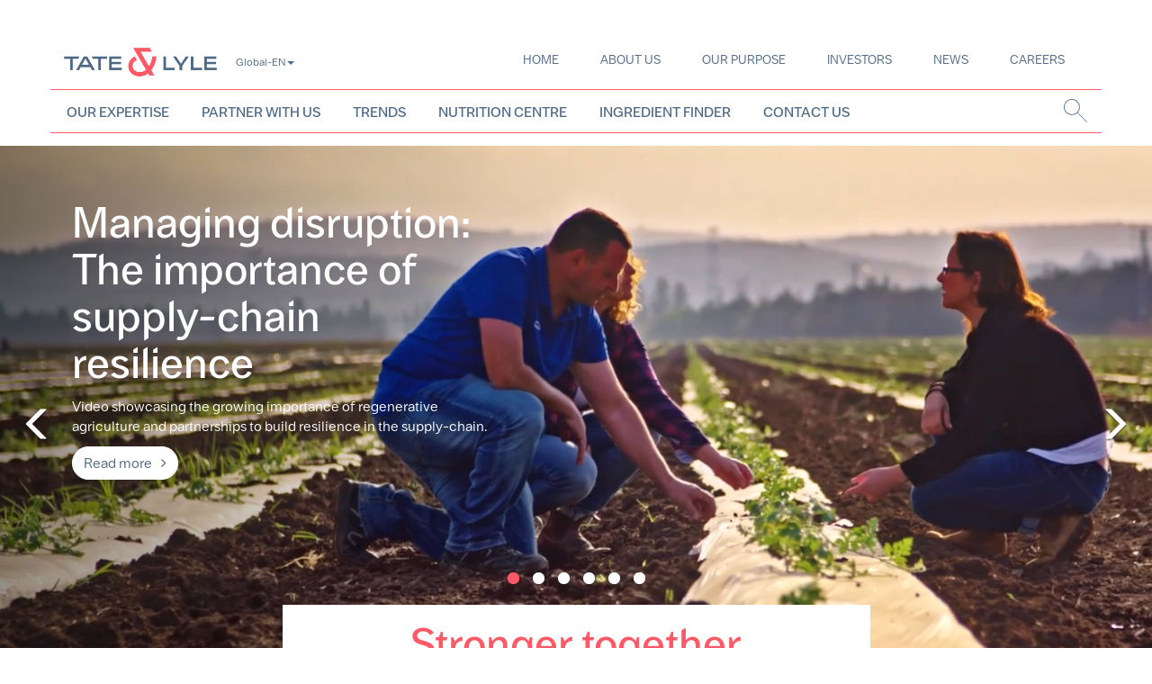

--- FILE ---
content_type: text/html; charset=UTF-8
request_url: https://www.tateandlyle.com/?s=&sort_by=search_api_relevance&page=160
body_size: 21355
content:
<!DOCTYPE html>
<html  lang="en" dir="ltr" prefix="content: http://purl.org/rss/1.0/modules/content/  dc: http://purl.org/dc/terms/  foaf: http://xmlns.com/foaf/0.1/  og: http://ogp.me/ns#  rdfs: http://www.w3.org/2000/01/rdf-schema#  schema: http://schema.org/  sioc: http://rdfs.org/sioc/ns#  sioct: http://rdfs.org/sioc/types#  skos: http://www.w3.org/2004/02/skos/core#  xsd: http://www.w3.org/2001/XMLSchema# ">
  <head>
    <!-- Start cookieyes banner --> <script id="cookieyes" type="text/javascript" src="https://cdn-cookieyes.com/client_data/ee2cf2a12e177e681fc5bd16/script.js"></script> <!-- End cookieyes banner -->

    <!-- Hotjar Tracking Code for https://www.tateandlyle.com/ -->
    <script>
        (function(h,o,t,j,a,r){
            h.hj=h.hj||function(){(h.hj.q=h.hj.q||[]).push(arguments)};
            h._hjSettings={hjid:3733860,hjsv:6};
            a=o.getElementsByTagName('head')[0];
            r=o.createElement('script');r.async=1;
            r.src=t+h._hjSettings.hjid+j+h._hjSettings.hjsv;
            a.appendChild(r);
        })(window,document,'https://static.hotjar.com/c/hotjar-','.js?sv=');
    </script>

    <!-- Cloudflare Web Analytics -->
    <script defer src='https://static.cloudflareinsights.com/beacon.min.js' data-cf-beacon='{"token": "f1e6675542f54f159f8fa589375e0a97"}'></script>
    <!-- End Cloudflare Web Analytics -->

    <meta charset="utf-8" />
<script async src="https://www.googletagmanager.com/gtag/js?id=G-DJSWKD1MXY"></script>
<script>window.dataLayer = window.dataLayer || [];function gtag(){dataLayer.push(arguments)};gtag("js", new Date());gtag("set", "developer_id.dMDhkMT", true);gtag("config", "G-DJSWKD1MXY", {"groups":"default","page_placeholder":"PLACEHOLDER_page_location","allow_ad_personalization_signals":false});gtag("config", "UA-9474767-8", {"groups":"default","anonymize_ip":true,"page_placeholder":"PLACEHOLDER_page_path","allow_ad_personalization_signals":false});</script>
<meta name="description" content="For 160 years, we’ve been helping our customers make food healthier and tastier." />
<link rel="canonical" href="https://www.tateandlyle.com/" />
<link rel="shortlink" href="https://www.tateandlyle.com/" />
<meta property="og:site_name" content="Tate &amp; Lyle" />
<meta property="og:type" content="Landing page" />
<meta property="og:url" content="https://www.tateandlyle.com/home" />
<meta property="og:title" content="Home" />
<meta property="og:description" content="For over 160 years, we’ve been helping our customers make food healthier and tastier. Today, we&#039;re transforming lives through the science of food." />
<meta property="og:image" content="https://www.tateandlyle.com/sites/default/files/Rebrand-page-tile.jpg" />
<meta property="og:image:url" content="https://www.tateandlyle.com/sites/default/files/Rebrand-page-tile.jpg" />
<meta name="Generator" content="Drupal 10 (https://www.drupal.org)" />
<meta name="MobileOptimized" content="width" />
<meta name="HandheldFriendly" content="true" />
<meta name="viewport" content="width=device-width, initial-scale=1.0" />
<link rel="icon" href="/sites/default/files/circularfavicon.png?page=160&amp;s=&amp;sort_by=search_api_relevance" type="image/png" />
<link rel="alternate" hreflang="en" href="https://www.tateandlyle.com/?page=160&amp;s=&amp;sort_by=search_api_relevance" />
<script>(function(w,l){w[l]=w[l]||[];w[l].push({"gtm.whitelist":["google","nonGooglePixels","nonGoogleScripts","nonGoogleIframes"],"gtm.blacklist":["customScripts","customPixels"]});})(window,'dataLayer');</script>
<script>(function(w,d,s,l,i){w[l]=w[l]||[];w[l].push({'gtm.start':new Date().getTime(),event:'gtm.js'});var f=d.getElementsByTagName(s)[0];var j=d.createElement(s);var dl=l!='dataLayer'?'&l='+l:'';j.src='https://www.googletagmanager.com/gtm.js?id='+i+dl+'';j.async=true;f.parentNode.insertBefore(j,f);})(window,document,'script','dataLayer','GTM-59T63BQ8');</script>

    <title>Home | Tate &amp; Lyle</title>
    <link rel="stylesheet" media="all" href="/sites/default/files/css/css_wVPM4lUt3QFT2g3McCRpVb0XwIv27jKUt3UwX4Gplek.css?delta=0&amp;language=en&amp;theme=tateandlyle&amp;include=[base64]" />
<link rel="stylesheet" media="all" href="/sites/default/files/css/css_5d35wA9PpLHYlHsQXq6ReSclcKbysVMhXqzMyCTDFY8.css?delta=1&amp;language=en&amp;theme=tateandlyle&amp;include=[base64]" />

    <script src="/core/assets/vendor/modernizr/modernizr.min.js?v=3.11.7"></script>
<script src="https://pagead2.googlesyndication.com/pagead/js/adsbygoogle.js" data-ad-client="ca-pub-8646566407852224" async></script>

    <!-- Facebook Pixel Code -->
    <script>
      !function(f,b,e,v,n,t,s)
      {if(f.fbq)return;n=f.fbq=function(){n.callMethod?
      n.callMethod.apply(n,arguments):n.queue.push(arguments)};
      if(!f._fbq)f._fbq=n;n.push=n;n.loaded=!0;n.version='2.0';
      n.queue=[];t=b.createElement(e);t.async=!0;
      t.src=v;s=b.getElementsByTagName(e)[0];
      s.parentNode.insertBefore(t,s)}(window,document,'script',
      'https://connect.facebook.net/en_US/fbevents.js');
      fbq('init', '3225081327746368');
      fbq('track', 'PageView');
    </script>
    <noscript>
      <img height="1" width="1"
      src="https://www.facebook.com/tr?id=3225081327746368&ev=PageView
      &noscript=1"/>
    </noscript>
    <!-- End Facebook Pixel Code -->
          <script type="text/javascript" src="/modules/contrib/seckit/js/seckit.document_write.js"></script>
        <link type="text/css" rel="stylesheet" id="seckit-clickjacking-no-body" media="all" href="/modules/contrib/seckit/css/seckit.no_body.css" />
        <!-- stop SecKit protection -->
        <noscript>
        <link type="text/css" rel="stylesheet" id="seckit-clickjacking-noscript-tag" media="all" href="/modules/contrib/seckit/css/seckit.noscript_tag.css" />
        <div id="seckit-noscript-tag">
          Sorry, you need to enable JavaScript to visit this website.
        </div>
        </noscript></head>
  <body class="path-frontpage page-node-type-landing-page has-glyphicons">
    <a href="#main-content" class="visually-hidden focusable skip-link">
      Skip to main content
    </a>
    <noscript><iframe src="https://www.googletagmanager.com/ns.html?id=GTM-59T63BQ8" height="0" width="0" style="display:none;visibility:hidden"></iframe></noscript>
      <div class="dialog-off-canvas-main-canvas" data-off-canvas-main-canvas>
    <div class="body__inner">
      	<!-- This comment is for testing the Travis build-->
    <header class="navbar navbar-default container" id="navbar" role="banner">
            <div class="navbar-header">
        
                      </div>

                      </header>
  
  <div class="main-container container js-quickedit-main-content">
    <div class="row">

                              <div class="col-sm-12" role="heading" aria-level="1">
            <div class="header__container">
                <div class="region region-header">
                <a class="logo navbar-btn pull-left" href="/" title="Home" rel="home">
        <img src="/sites/default/files/T%26L_Logo_Standard_RGB.png" alt="Home" width="177" height="18" />
      </a>
              <div class="lang-switch dropdown">
    <a href="#" class="dropdown-toggle" id="dropdownMenuButton" data-toggle="dropdown">Global-EN<span class="caret"></span></a>
    <ul class="dropdown-menu" aria-labelledby="dropdownMenuButton">

      <li class="dropdown-item"> <a href="https://www.tateandlyle.com/" class="l-active">Global-EN</a> </li>
      <li class="dropdown-item"> <a href="https://www.tateandlyle.com/latam-es/es-home">LATAM-ES</a> </li>
      <li class="dropdown-item"> <a href="https://www.tateandlyle.com/latam-pt/pt-home">LATAM-PT</a> </li>
      <li class="dropdown-item"> <a href="https://www.tateandlyle.com/zh-cn/zh-home">Chinese, [中文]</a> </li>
    </ul>
  </div>
  <nav role="navigation" aria-labelledby="block-mainnavigation-menu" id="block-mainnavigation" data-block-plugin-id="system_menu_block:main">
            
  <h2 class="visually-hidden" id="block-mainnavigation-menu">Main navigation</h2>
  

        

      <div class="container">
    <nav class="navbar navbar-default">
      <div class="container-fluid">
                          <ul class="menu nav navbar-nav">
                                                <li class="menu-icon menu-icon-6 expanded">
            <a href="https://www.tateandlyle.com/" title="Home page menu" data-drupal-link-system-path="&lt;front&gt;">Home</a>
                              </li>
                                        <li class="menu-icon menu-icon-121 expanded dropdown">
            <a href="/about-us" class="dropdown-toggle" data-target="#">About us <span class="caret"></span></a>
                                                            <ul class="menu dropdown-menu">
                                                <li class="menu-icon menu-icon-1226 expanded">
            <a href="https://www.tateandlyle.com/about-us/what-we-do" data-drupal-link-system-path="node/13186">What we do</a>
                              </li>
                                        <li class="menu-icon menu-icon-1251 expanded">
            <a href="https://www.tateandlyle.com/about-us/glance" data-drupal-link-system-path="node/981">At a glance</a>
                              </li>
                                        <li class="menu-icon menu-icon-1211 expanded">
            <a href="https://www.tateandlyle.com/about-us/our-values" data-drupal-link-system-path="node/1">Our values</a>
                              </li>
                                        <li class="menu-icon menu-icon-1241 expanded">
            <a href="https://www.tateandlyle.com/about-us/executive-management" data-drupal-link-system-path="node/12891">Our leaders</a>
                              </li>
                                        <li class="menu-icon menu-icon-1556 expanded">
            <a href="https://www.tateandlyle.com/about-us/inclusion" data-drupal-link-system-path="node/13816">Inclusion</a>
                              </li>
                                        <li class="menu-icon menu-icon-1571 expanded">
            <a href="https://www.tateandlyle.com/about-us/community-involvement" data-drupal-link-system-path="node/17616">Community involvement</a>
                              </li>
                                        <li class="menu-icon menu-icon-1561 expanded">
            <a href="https://www.tateandlyle.com/about-us/ourbrand" data-drupal-link-system-path="node/17746">Our brand</a>
                              </li>
                                        <li class="menu-icon menu-icon-1256 expanded">
            <a href="https://www.tateandlyle.com/about-us/company-history" data-drupal-link-system-path="node/1086">Our Heritage</a>
                              </li>
                </ul>
       
                    </li>
                                        <li class="menu-icon menu-icon-1066 expanded dropdown">
            <a href="/purpose" class="dropdown-toggle" data-target="#">Our Purpose <span class="caret"></span></a>
                                                            <ul class="menu dropdown-menu">
                                                <li class="menu-icon menu-icon-1236 expanded">
            <a href="https://www.tateandlyle.com/commitment/supporting-healthy-lifestyles" data-drupal-link-system-path="node/15816">Supporting healthy living</a>
                              </li>
                                        <li class="menu-icon menu-icon-1221 expanded">
            <a href="https://www.tateandlyle.com/commitment/community-engagement" data-drupal-link-system-path="node/391">Building thriving communities</a>
                              </li>
                                        <li class="menu-icon menu-icon-1216 expanded">
            <a href="https://www.tateandlyle.com/commitment/caring-for-our-planet" data-drupal-link-system-path="node/411">Caring for our planet</a>
                              </li>
                </ul>
       
                    </li>
                                        <li class="menu-icon menu-icon-486 expanded dropdown">
            <a href="/investors-hub" class="dropdown-toggle" data-target="#">Investors <span class="caret"></span></a>
                                                            <ul class="menu dropdown-menu">
                                                <li class="menu-icon menu-icon-1301 expanded">
            <a href="https://www.tateandlyle.com/investors/our-shares" data-drupal-link-system-path="node/621">Our Shares</a>
                              </li>
                                        <li class="menu-icon menu-icon-1331 expanded">
            <a href="https://www.tateandlyle.com/investors/our-dividends" data-drupal-link-system-path="node/641">Our Dividends</a>
                              </li>
                                        <li class="menu-icon menu-icon-1311 expanded">
            <a href="https://www.tateandlyle.com/investors/annual-reports" data-drupal-link-system-path="node/636">Annual Reports</a>
                              </li>
                                        <li class="menu-icon menu-icon-1316 expanded">
            <a href="https://www.tateandlyle.com/investors/results-reports-and-presentations" data-drupal-link-system-path="node/13436">Results &amp; Presentations</a>
                              </li>
                                        <li class="menu-icon menu-icon-1321 expanded">
            <a href="https://www.tateandlyle.com/investors/agm" data-drupal-link-system-path="node/616">AGM</a>
                              </li>
                                        <li class="menu-icon menu-icon-1326 expanded">
            <a href="https://www.tateandlyle.com/about-us/corporate-governance" data-drupal-link-system-path="node/12666">Corporate Governance</a>
                              </li>
                                        <li class="menu-icon menu-icon-1506 expanded">
            <a href="https://www.tateandlyle.com/investors/CPKelco?active=0&amp;field=field_right_link" data-drupal-link-query="{&quot;active&quot;:&quot;0&quot;,&quot;field&quot;:&quot;field_right_link&quot;}" data-drupal-link-system-path="node/18511">COMBINATION WITH CP KELCO</a>
                              </li>
                                        <li class="menu-icon menu-icon-1246 expanded">
            <a href="https://www.tateandlyle.com/investors/capital-markets-day" data-drupal-link-system-path="node/17781">Capital Markets event</a>
                              </li>
                </ul>
       
                    </li>
                                        <li class="menu-icon menu-icon-406 expanded dropdown">
            <a href="/articles/all" class="dropdown-toggle" data-target="#">News <span class="caret"></span></a>
                                                            <ul class="menu dropdown-menu">
                                                <li class="menu-icon menu-icon-1266 expanded">
            <a href="https://www.tateandlyle.com/articles/4" data-drupal-link-system-path="articles/4">Press releases</a>
                              </li>
                                        <li class="menu-icon menu-icon-1271 expanded">
            <a href="https://www.tateandlyle.com/articles/3" data-drupal-link-system-path="articles/3">Company stories</a>
                              </li>
                                        <li class="menu-icon menu-icon-1276 expanded">
            <a href="https://www.tateandlyle.com/articles/2" data-drupal-link-system-path="articles/2">Insights</a>
                              </li>
                                        <li class="menu-icon menu-icon-1281 expanded">
            <a href="https://www.tateandlyle.com/articles/5" data-drupal-link-system-path="articles/5">Events</a>
                              </li>
                                        <li class="menu-icon menu-icon-1366 expanded">
            <a href="https://www.tateandlyle.com/contact-us/press-contacts" data-drupal-link-system-path="node/461">Press contacts</a>
                              </li>
                                        <li class="menu-icon menu-icon-1371 expanded">
            <a href="https://www.tateandlyle.com/media/gallery/image" data-drupal-link-system-path="media/gallery/image">Press Gallery</a>
                              </li>
                </ul>
       
                    </li>
                                        <li class="menu-icon menu-icon-136 expanded">
            <a href="https://www.tateandlyle.com/careers-0" data-drupal-link-system-path="node/19016">Careers</a>
                              </li>
                </ul>
         </div>
</nav>
</div>



  </nav>
<section id="block-talmainmenu" data-block-plugin-id="tal_mega_menu" class="block block-tal-mega-menu clearfix">
  
    

      

<nav class="navbar navbar-default" role="navigation">
    <div class="navbar-header">
        <button type="button" class="navbar-toggle" data-toggle="collapse" data-target="#bs-example-navbar-collapse-1">
            <span class="sr-only">Toggle navigation</span>
            <span class="icon-bar"></span>
            <span class="icon-bar"></span>
            <span class="icon-bar"></span>
            <span class="icon-bar"></span>
        </button>
    </div>
    <div class="collapse navbar-collapse" id="bs-example-navbar-collapse-1">
        <ul class="nav navbar-nav">
            
<li class="dropdown level-1 ">
      <a href="https://www.tateandlyle.com/our-expertise" data-toggle="dropdown" class="dropdown-toggle" data-drupal-link-system-path="node/966">Our Expertise</a>
    <ul class="dropdown-menu multi-column columns-3">
        <li class="row">
            
<div class="col-sm-6 col-md-4">
<h3><span class="focus--title">Category applications</span></h3>
<ul class="multi-column-dropdown">
    

<li class="level-3"><a href="https://www.tateandlyle.com/our-expertise/beverage-ingredient-solutions" class="focus--title" data-drupal-link-system-path="node/1001">BEVERAGES</a></li>



<li class="level-3"><a href="https://www.tateandlyle.com/our-expertise/dairy-ingredient-solutions" class="focus--title" data-drupal-link-system-path="node/956">DAIRY</a></li>



<li class="level-3"><a href="https://www.tateandlyle.com/our-expertise/soups-sauces-dressings-solutions" class="focus--title" data-drupal-link-system-path="node/13201">SOUPS, SAUCES and DRESSINGS</a></li>



<li class="level-3"><a href="https://www.tateandlyle.com/our-expertise/bakery-snack-solutions" class="focus--title" data-drupal-link-system-path="node/936">BAKERY and SNACKS</a></li>



<li class="level-3"><a href="https://www.tateandlyle.com/our-expertise/confectionery" class="focus--title" data-drupal-link-system-path="node/986">CONFECTIONERY</a></li>



<li class="level-3"><a href="https://www.tateandlyle.com/applications/household-care/cleaners-air-fresheners-fabric-care-nature-based-ingredients" class="focus--title" data-drupal-link-system-path="node/18961">HOUSEHOLD</a></li>



<li class="level-3"><a href="https://www.tateandlyle.com/our-expertise/applications/clinical/dysphagia-clinical-nutrition-solutions%20s?_gl=1*si02wp*_gcl_au*MTAxMzY0OTE4My4xNzQ3MDYyOTM2" class="focus--title">CLINICAL NUTRITION</a></li>



<li class="level-3"><a href="https://www.tateandlyle.com/applications/industrial/biopolymer-solutions-construction-oilfield-drilling" class="focus--title" data-drupal-link-system-path="node/18966">INDUSTRIAL</a></li>



<li class="level-3"><a href="https://www.tateandlyle.com/applications/meat_and_seafood" class="focus--title">MEAT AND SEAFOOD</a></li>



<li class="level-3"><a href="https://www.tateandlyle.com/applications/personal-care/oral-skin-hair-care-nature-based-ingredients" class="focus--title" data-drupal-link-system-path="node/18956">PERSONAL CARE</a></li>


</ul>
</div>

<div class="col-sm-6 col-md-4">
<h3><span class="focus--title">Ingredient portfolio</span></h3>
<ul class="multi-column-dropdown">
    

<li class="level-3"><a href="https://www.tateandlyle.com/our-expertise/sweetening-solutions" class="focus--title" data-drupal-link-system-path="node/766">SWEETENERS</a></li>



<li class="level-3"><a href="https://www.tateandlyle.com/our-expertise/fibre" class="focus--title" data-drupal-link-system-path="node/13356">Fibres</a></li>



<li class="level-3"><a href="https://www.tateandlyle.com/our-expertise/our-expertise/stabilizers-functional-systems-solutions" class="focus--title" data-drupal-link-system-path="node/1036">STABILISERS AND FUNCTIONAL SYSTEMS</a></li>



<li class="level-3"><a href="https://www.tateandlyle.com/our-expertise/hydrocolloid-solutions" class="focus--title" data-drupal-link-system-path="node/18981">HYDROCOLLOIDS</a></li>



<li class="level-3"><a href="https://www.tateandlyle.com/our-expertise/starches-proteins-and-functional-flours" class="focus--title" data-drupal-link-system-path="node/18976">Starches, proteins and functional flours</a></li>


</ul>
</div>

<div class="col-sm-6 col-md-4">
<h3></h3>
<ul class="multi-column-dropdown">
    

<li class="level-3 dsc"><a href="https://www.tateandlyle.com/our-expertise/day-life-our-ingredients" class="focus--title" data-drupal-link-system-path="node/14606">A Day in the life</a>
    <p class="focus--description">Did you know that Tate &amp; Lyle makes hundreds of ingredients for thousands of products, enjoyed by millions of people around the world?</p></li>



<li class="level-3"><a href="https://www.tateandlyle.com/partner-us/our-case-studies" class="focus--title" data-drupal-link-system-path="node/13196">All case studies</a></li>


</ul>
</div>

        </li>
    </ul>
</li>

<li class="dropdown level-1 ">
      <a href="https://www.tateandlyle.com/partner-us" data-toggle="dropdown" class="dropdown-toggle" data-drupal-link-system-path="node/971">Partner with us</a>
    <ul class="dropdown-menu multi-column columns-3">
        <li class="row">
            
<div class="col-sm-6 col-md-4">
<h3><span class="focus--title">Our approach</span></h3>
<ul class="multi-column-dropdown">
    

<li class="level-3"><a href="https://www.tateandlyle.com/partner-us/open-innovation" class="focus--title" data-drupal-link-system-path="node/6">Open Innovation</a></li>



<li class="level-3"><a href="https://www.tateandlyle.com/partner-us/applying-ingredients" class="focus--title" data-drupal-link-system-path="node/12736">Applying ingredients</a></li>



<li class="level-3"><a href="https://www.tateandlyle.com/partner-us/benefits-working-us" class="focus--title" data-drupal-link-system-path="node/12751">Benefits of working with us</a></li>



<li class="level-3"><a href="https://www.tateandlyle.com/partner-us/delivering-quality" class="focus--title" data-drupal-link-system-path="node/886">Delivering quality</a></li>



<li class="level-3"><a href="https://www.tateandlyle.com/partner-us/end-end-service" class="focus--title" data-drupal-link-system-path="node/12746">End to end service </a></li>



<li class="level-3"><a href="https://www.tateandlyle.com/working-our-suppliers" class="focus--title" data-drupal-link-system-path="node/516">Working with suppliers</a></li>


</ul>
</div>

<div class="col-sm-6 col-md-4">
<h3><span class="focus--title">Our solutions</span></h3>
<ul class="multi-column-dropdown">
    

<li class="level-3"><a href="https://www.tateandlyle.com/our-expertise/sugar-calories-reduction-solutions" class="focus--title" data-drupal-link-system-path="node/1076">Sugar and calorie reduction</a></li>



<li class="level-3"><a href="https://www.tateandlyle.com/our-expertise/fibre-fortification" class="focus--title" data-drupal-link-system-path="node/1071">Fibre fortification</a></li>



<li class="level-3"><a href="https://www.tateandlyle.com/our-expertise/mouthfeel" class="focus--title" data-drupal-link-system-path="node/931">MOUTHFEEL</a></li>



<li class="level-3"><a href="https://www.tateandlyle.com/non-gmo-alternatives" class="focus--title">Non-GMO Alternatives</a></li>



<li class="level-3"><a href="https://www.tateandlyle.com/partner-us/our-solutions/science-based-ingredient-solutions" class="focus--title" data-drupal-link-system-path="node/14651">Science based solutions</a></li>



<li class="level-3"><a href="https://www.tateandlyle.com/partner-us/glp-1-and-beyond" class="focus--title" data-drupal-link-system-path="node/19121">GLP-1 and Beyond</a></li>


</ul>
</div>

<div class="col-sm-6 col-md-4">
<h3></h3>
<ul class="multi-column-dropdown">
    

<li class="level-3 dsc"><a href="https://www.tateandlyle.com/articles/5" class="focus--title" data-drupal-link-system-path="articles/5">Events</a>
    <p class="focus--description">Find out about which industry events we&#039;ll be at to spark our next customer collaboration...</p></li>


</ul>
</div>

        </li>
    </ul>
</li>

<li class="dropdown level-1 ">
      <a href="https://www.tateandlyle.com/trends-insights" data-toggle="dropdown" class="dropdown-toggle" data-drupal-link-system-path="node/13691">Trends</a>
    <ul class="dropdown-menu multi-column columns-3">
        <li class="row">
            
<div class="col-sm-6 col-md-4">
<h3><span class="focus--title">Key consumer trends</span></h3>
<ul class="multi-column-dropdown">
    

<li class="level-3"><a href="https://www.tateandlyle.com/trends/transparency" class="focus--title" data-drupal-link-system-path="node/14941">TRANSPARENCY</a></li>



<li class="level-3"><a href="https://www.tateandlyle.com/trends/plant-based" class="focus--title" data-drupal-link-system-path="node/15091">PLANT-BASED</a></li>



<li class="level-3"><a href="https://www.tateandlyle.com/trends/sugar-reduction" class="focus--title" data-drupal-link-system-path="node/14946">SUGAR REDUCTION</a></li>



<li class="level-3"><a href="https://www.tateandlyle.com/trends/gut-health" class="focus--title" data-drupal-link-system-path="node/14951">GUT HEALTH</a></li>



<li class="level-3"><a href="https://www.tateandlyle.com/trends/convenience" class="focus--title" data-drupal-link-system-path="node/16581">CONVENIENCE</a></li>



<li class="level-3"><a href="https://www.tateandlyle.com/trends/better-for-you-snacking" class="focus--title" data-drupal-link-system-path="node/16586">BETTER FOR YOU SNACKING</a></li>


</ul>
</div>

<div class="col-sm-6 col-md-4">
<h3><span class="focus--title">Our formulation curriculum</span></h3>
<ul class="multi-column-dropdown">
    

<li class="level-3"><a href="https://www.tateandlyle.com/trends-insights/our-formulation-curriculum/texture-university" class="focus--title" data-drupal-link-system-path="node/15111">TEXTURE UNIVERSITY™</a></li>



<li class="level-3"><a href="https://www.tateandlyle.com/trends/our-formulation-curriculum/sweetener-university" class="focus--title" data-drupal-link-system-path="node/16231">SWEETENER UNIVERSITY™</a></li>



<li class="level-3"><a href="https://www.tateandlyle.com/trends-insights/our-formulation-curriculum/stabiliser-university" class="focus--title" data-drupal-link-system-path="node/16486">STABILISER UNIVERSITY™</a></li>



<li class="level-3"><a href="https://www.tateandlyle.com/trends/our-formulation-curriculum/fibre-university" class="focus--title" data-drupal-link-system-path="node/16981">FIBRE UNIVERSITY™</a></li>


</ul>
</div>

<div class="col-sm-6 col-md-4">
<h3></h3>
<ul class="multi-column-dropdown">
    

<li class="level-3 dsc"><a href="https://www.tateandlyle.com/trends-insights" class="focus--title" data-drupal-link-system-path="node/13691">Trends</a>
    <p class="focus--description">Our teams have a constant eye on the horizon to ensure we’re not only providing cutting-edge solutions to meet consumer and market demand, but that as we do so, we’re continuing to make food extraordinary.</p></li>


</ul>
</div>

        </li>
    </ul>
</li>

<li class="dropdown level-1 ">
      <a href="https://www.tateandlyle.com/nutrition-centre" data-toggle="dropdown" class="dropdown-toggle" data-drupal-link-system-path="node/15866">NUTRITION CENTRE</a>
    <ul class="dropdown-menu multi-column columns-3">
        <li class="row">
            
<div class="col-sm-6 col-md-4">
<h3><span class="focus--title">Inside the Nutrition Centre...</span></h3>
<ul class="multi-column-dropdown">
    

<li class="level-3"><a href="https://www.tateandlyle.com/nutrition-centre/our-research" class="focus--title" data-drupal-link-system-path="node/15881">RESEARCH</a></li>



<li class="level-3"><a href="https://www.tateandlyle.com/nutrition-centre/education" class="focus--title" data-drupal-link-system-path="node/17116">Education</a></li>



<li class="level-3"><a href="https://www.tateandlyle.com/nutrition-centre/our-ingredients" class="focus--title" data-drupal-link-system-path="node/15876">RESOURCES</a></li>



<li class="level-3"><a href="https://www.tateandlyle.com/nutrition-centre/nutrition-team" class="focus--title" data-drupal-link-system-path="node/15871">MEET THE TEAM</a></li>


</ul>
</div>

<div class="col-sm-6 col-md-4">
<h3><span class="focus--title">Key Initiatives</span></h3>
<ul class="multi-column-dropdown">
    

<li class="level-3"><a href="https://www.tateandlyle.com/nutrition-centre/research-ex-vivo-lncs-and-gut-2023" class="focus--title" data-drupal-link-system-path="node/18211">Ex-vivo study on LNCS and the gut</a></li>



<li class="level-3"><a href="https://www.tateandlyle.com/guthealth" class="focus--title" data-drupal-link-system-path="node/16921">Data Modeling Study on fibre fortification and health</a></li>



<li class="level-3"><a href="https://www.tateandlyle.com/fibre-calculator" class="focus--title" data-drupal-link-system-path="node/17426">Fibre calculator</a></li>


</ul>
</div>

<div class="col-sm-6 col-md-4">
<h3></h3>
<ul class="multi-column-dropdown">
    

<li class="level-3 dsc"><a href="https://www.tateandlyle.com/nutrition-centre/blog" class="focus--title" data-drupal-link-system-path="node/15886">Nutrition Centre Blog</a>
    <p class="focus--description">Check out the latest science-driven knowledge from our own experts right here at Tate &amp; Lyle.</p></li>


</ul>
</div>

        </li>
    </ul>
</li>

<li class="dropdown level-1 ">
      <a href="https://www.tateandlyle.com/search/ingredients" data-toggle="dropdown" class="dropdown-toggle" data-drupal-link-system-path="search/ingredients">Ingredient Finder</a>
    <ul class="dropdown-menu multi-column columns-3">
        <li class="row">
            <div class="Myclass form-group"><section class="views-exposed-form block block-views block-views-exposed-filter-blockingredient-finder-page-1 clearfix" data-drupal-selector="views-exposed-form-ingredient-finder-page-1" id="block-exposedformingredient-finderpage-1" data-block-plugin-id="views_exposed_filter_block:ingredient_finder-page_1">
  
    

      <form action="/search/ingredients/results" method="get" id="views-exposed-form-ingredient-finder-page-1" accept-charset="UTF-8">
  <div class="form--inline form-inline clearfix">
  <div class="form-item js-form-item form-type-textfield js-form-type-textfield form-item-s js-form-item-s form-group">
      <label for="edit-search-ingredient" class="control-label">Search ingredients</label>
  
  
  <span class="input--wrapper"><label style="display:none !important;" for="edit-keyword">Search</label><input data-drupal-selector="edit-search-ingredient" class="form-text form-control" type="text" id="edit-search-ingredient" name="s" value="" size="30" maxlength="128" /><p class="input--title"></p></span>

  
  
      <div id="edit-search-ingredient--description" class="description help-block">
      Use ingredient names, brands, types, scientific names etc.
    </div>
  </div>
<div class="hidden"><div class="form-item js-form-item form-type-select js-form-type-select form-item-sort-by js-form-item-sort-by form-group">
      <label for="edit-sort-by" class="control-label">Sort by</label>
  
  
  <div class="select-wrapper"><select data-drupal-selector="edit-sort-by" class="form-select form-control" id="edit-sort-by" name="sort_by"><option
            value="search_api_relevance" selected="selected">Best Match</option><option
            value="changed">Published date</option><option
            value="title">Alphabetical order</option></select></div>

  
  
  </div>
</div><div data-drupal-selector="edit-actions" class="form-actions form-group js-form-wrapper form-wrapper" id="edit-actions"><button data-drupal-selector="edit-submit-ingredient-finder" class="button js-form-submit form-submit btn-primary btn icon-before" type="submit" id="edit-submit-ingredient-finder" value="Search"><span class="icon glyphicon glyphicon-search" aria-hidden="true"></span>
Search</button></div>

</div>

</form>

  </section>

</div>
<div class="Myclass form-group"><section class="facet-inactive block-facet--links block block-facets block-facet-blockapplications clearfix" id="block-applications" data-block-plugin-id="facet_block:applications">
  
              <h2 class="block-title">Applications</h2>
        
  <div class="clear__all">
    <a href="/search/ingredients/results" class="clear-all-filters-button">
      <span>Clear all</span>
    </a>
  </div>
      <div class="facets-widget-links">
      <ul data-drupal-facet-filter-key="f" data-drupal-facet-id="applications" data-drupal-facet-alias="applications" class="facet-inactive js-facets-links item-list__links"><li class="facet-item"><a href="https://www.tateandlyle.com/search/ingredients/results?s=&amp;sort_by=search_api_relevance&amp;f%5B0%5D=applications%3A16" rel="nofollow" data-drupal-facet-item-id="applications-16" data-drupal-facet-item-value="16" data-drupal-facet-item-count="37" data-drupal-facet-filter-value="applications:16" data-drupal-facet-widget-element-class="facets-link"><span class="facet-item__value">Beverages</span>
</a></li><li class="facet-item"><a href="https://www.tateandlyle.com/search/ingredients/results?s=&amp;sort_by=search_api_relevance&amp;f%5B0%5D=applications%3A1426" rel="nofollow" data-drupal-facet-item-id="applications-1426" data-drupal-facet-item-value="1426" data-drupal-facet-item-count="1" data-drupal-facet-filter-value="applications:1426" data-drupal-facet-widget-element-class="facets-link"><span class="facet-item__value">Fruit Fillings; Jams, Jellies &amp; Fruit Spreads</span>
</a></li><li class="facet-item"><a href="https://www.tateandlyle.com/search/ingredients/results?s=&amp;sort_by=search_api_relevance&amp;f%5B0%5D=applications%3A26" rel="nofollow" data-drupal-facet-item-id="applications-26" data-drupal-facet-item-value="26" data-drupal-facet-item-count="46" data-drupal-facet-filter-value="applications:26" data-drupal-facet-widget-element-class="facets-link"><span class="facet-item__value">Bakery and snacks</span>
</a></li><li class="facet-item"><a href="https://www.tateandlyle.com/search/ingredients/results?s=&amp;sort_by=search_api_relevance&amp;f%5B0%5D=applications%3A1436" rel="nofollow" data-drupal-facet-item-id="applications-1436" data-drupal-facet-item-value="1436" data-drupal-facet-item-count="1" data-drupal-facet-filter-value="applications:1436" data-drupal-facet-widget-element-class="facets-link"><span class="facet-item__value">Health &amp; Personal Care</span>
</a></li><li class="facet-item"><a href="https://www.tateandlyle.com/search/ingredients/results?s=&amp;sort_by=search_api_relevance&amp;f%5B0%5D=applications%3A31" rel="nofollow" data-drupal-facet-item-id="applications-31" data-drupal-facet-item-value="31" data-drupal-facet-item-count="52" data-drupal-facet-filter-value="applications:31" data-drupal-facet-widget-element-class="facets-link"><span class="facet-item__value">Soups, Sauces and Dressings</span>
</a></li><li class="facet-item"><a href="https://www.tateandlyle.com/search/ingredients/results?s=&amp;sort_by=search_api_relevance&amp;f%5B0%5D=applications%3A1406" rel="nofollow" data-drupal-facet-item-id="applications-1406" data-drupal-facet-item-value="1406" data-drupal-facet-item-count="4" data-drupal-facet-filter-value="applications:1406" data-drupal-facet-widget-element-class="facets-link"><span class="facet-item__value">Home Care</span>
</a></li><li class="facet-item"><a href="https://www.tateandlyle.com/search/ingredients/results?s=&amp;sort_by=search_api_relevance&amp;f%5B0%5D=applications%3A11" rel="nofollow" data-drupal-facet-item-id="applications-11" data-drupal-facet-item-value="11" data-drupal-facet-item-count="52" data-drupal-facet-filter-value="applications:11" data-drupal-facet-widget-element-class="facets-link"><span class="facet-item__value">Dairy</span>
</a></li><li class="facet-item"><a href="https://www.tateandlyle.com/search/ingredients/results?s=&amp;sort_by=search_api_relevance&amp;f%5B0%5D=applications%3A396" rel="nofollow" data-drupal-facet-item-id="applications-396" data-drupal-facet-item-value="396" data-drupal-facet-item-count="27" data-drupal-facet-filter-value="applications:396" data-drupal-facet-widget-element-class="facets-link"><span class="facet-item__value">Confectionery</span>
</a></li><li class="facet-item"><a href="https://www.tateandlyle.com/search/ingredients/results?s=&amp;sort_by=search_api_relevance&amp;f%5B0%5D=applications%3A1441" rel="nofollow" data-drupal-facet-item-id="applications-1441" data-drupal-facet-item-value="1441" data-drupal-facet-item-count="1" data-drupal-facet-filter-value="applications:1441" data-drupal-facet-widget-element-class="facets-link"><span class="facet-item__value">Meat &amp; Seafood</span>
</a></li><li class="facet-item"><a href="https://www.tateandlyle.com/search/ingredients/results?s=&amp;sort_by=search_api_relevance&amp;f%5B0%5D=applications%3A1421" rel="nofollow" data-drupal-facet-item-id="applications-1421" data-drupal-facet-item-value="1421" data-drupal-facet-item-count="2" data-drupal-facet-filter-value="applications:1421" data-drupal-facet-widget-element-class="facets-link"><span class="facet-item__value">Meat Alternatives</span>
</a></li><li class="facet-item"><a href="https://www.tateandlyle.com/search/ingredients/results?s=&amp;sort_by=search_api_relevance&amp;f%5B0%5D=applications%3A1411" rel="nofollow" data-drupal-facet-item-id="applications-1411" data-drupal-facet-item-value="1411" data-drupal-facet-item-count="3" data-drupal-facet-filter-value="applications:1411" data-drupal-facet-widget-element-class="facets-link"><span class="facet-item__value">Oral Care</span>
</a></li><li class="facet-item"><a href="https://www.tateandlyle.com/search/ingredients/results?s=&amp;sort_by=search_api_relevance&amp;f%5B0%5D=applications%3A1381" rel="nofollow" data-drupal-facet-item-id="applications-1381" data-drupal-facet-item-value="1381" data-drupal-facet-item-count="4" data-drupal-facet-filter-value="applications:1381" data-drupal-facet-widget-element-class="facets-link"><span class="facet-item__value">Nutrition</span>
</a></li><li class="facet-item"><a href="https://www.tateandlyle.com/search/ingredients/results?s=&amp;sort_by=search_api_relevance&amp;f%5B0%5D=applications%3A1431" rel="nofollow" data-drupal-facet-item-id="applications-1431" data-drupal-facet-item-value="1431" data-drupal-facet-item-count="1" data-drupal-facet-filter-value="applications:1431" data-drupal-facet-widget-element-class="facets-link"><span class="facet-item__value">Animal Feed</span>
</a></li><li class="facet-item"><a href="https://www.tateandlyle.com/search/ingredients/results?s=&amp;sort_by=search_api_relevance&amp;f%5B0%5D=applications%3A1396" rel="nofollow" data-drupal-facet-item-id="applications-1396" data-drupal-facet-item-value="1396" data-drupal-facet-item-count="8" data-drupal-facet-filter-value="applications:1396" data-drupal-facet-widget-element-class="facets-link"><span class="facet-item__value">Personal Care</span>
</a></li><li class="facet-item"><a href="https://www.tateandlyle.com/search/ingredients/results?s=&amp;sort_by=search_api_relevance&amp;f%5B0%5D=applications%3A1446" rel="nofollow" data-drupal-facet-item-id="applications-1446" data-drupal-facet-item-value="1446" data-drupal-facet-item-count="1" data-drupal-facet-filter-value="applications:1446" data-drupal-facet-widget-element-class="facets-link"><span class="facet-item__value">Pharmaceutical</span>
</a></li><li class="facet-item"><a href="https://www.tateandlyle.com/search/ingredients/results?s=&amp;sort_by=search_api_relevance&amp;f%5B0%5D=applications%3A1451" rel="nofollow" data-drupal-facet-item-id="applications-1451" data-drupal-facet-item-value="1451" data-drupal-facet-item-count="1" data-drupal-facet-filter-value="applications:1451" data-drupal-facet-widget-element-class="facets-link"><span class="facet-item__value">Oilfield Drilling</span>
</a></li><li class="facet-item"><a href="https://www.tateandlyle.com/search/ingredients/results?s=&amp;sort_by=search_api_relevance&amp;f%5B0%5D=applications%3A1416" rel="nofollow" data-drupal-facet-item-id="applications-1416" data-drupal-facet-item-value="1416" data-drupal-facet-item-count="5" data-drupal-facet-filter-value="applications:1416" data-drupal-facet-widget-element-class="facets-link"><span class="facet-item__value">Industrial</span>
</a></li></ul>
</div>

  </section>

</div>
<div class="Myclass form-group"><section class="facet-inactive block-facet--links block block-facets block-facet-blocktrends-solutions clearfix" id="block-trendssolutions" data-block-plugin-id="facet_block:trends_solutions">
  
              <h2 class="block-title">Trends &amp; Solutions</h2>
        
  <div class="clear__all">
    <a href="/search/ingredients/results" class="clear-all-filters-button">
      <span>Clear all</span>
    </a>
  </div>
      <div class="facets-widget-links">
      <ul data-drupal-facet-filter-key="f" data-drupal-facet-id="trends_solutions" data-drupal-facet-alias="trends_solutions" class="facet-inactive js-facets-links item-list__links"><li class="facet-item"><a href="https://www.tateandlyle.com/search/ingredients/results?s=&amp;sort_by=search_api_relevance&amp;f%5B0%5D=trends_solutions%3A266" rel="nofollow" data-drupal-facet-item-id="trends-solutions-266" data-drupal-facet-item-value="266" data-drupal-facet-item-count="9" data-drupal-facet-filter-value="trends_solutions:266" data-drupal-facet-widget-element-class="facets-link"><span class="facet-item__value">Transparency</span>
</a></li><li class="facet-item"><a href="https://www.tateandlyle.com/search/ingredients/results?s=&amp;sort_by=search_api_relevance&amp;f%5B0%5D=trends_solutions%3A816" rel="nofollow" data-drupal-facet-item-id="trends-solutions-816" data-drupal-facet-item-value="816" data-drupal-facet-item-count="8" data-drupal-facet-filter-value="trends_solutions:816" data-drupal-facet-widget-element-class="facets-link"><span class="facet-item__value">Plant-based</span>
</a></li><li class="facet-item"><a href="https://www.tateandlyle.com/search/ingredients/results?s=&amp;sort_by=search_api_relevance&amp;f%5B0%5D=trends_solutions%3A811" rel="nofollow" data-drupal-facet-item-id="trends-solutions-811" data-drupal-facet-item-value="811" data-drupal-facet-item-count="8" data-drupal-facet-filter-value="trends_solutions:811" data-drupal-facet-widget-element-class="facets-link"><span class="facet-item__value">Sugar reduction</span>
</a></li><li class="facet-item"><a href="https://www.tateandlyle.com/search/ingredients/results?s=&amp;sort_by=search_api_relevance&amp;f%5B0%5D=trends_solutions%3A806" rel="nofollow" data-drupal-facet-item-id="trends-solutions-806" data-drupal-facet-item-value="806" data-drupal-facet-item-count="7" data-drupal-facet-filter-value="trends_solutions:806" data-drupal-facet-widget-element-class="facets-link"><span class="facet-item__value">Gut health</span>
</a></li><li class="facet-item"><a href="https://www.tateandlyle.com/search/ingredients/results?s=&amp;sort_by=search_api_relevance&amp;f%5B0%5D=trends_solutions%3A941" rel="nofollow" data-drupal-facet-item-id="trends-solutions-941" data-drupal-facet-item-value="941" data-drupal-facet-item-count="3" data-drupal-facet-filter-value="trends_solutions:941" data-drupal-facet-widget-element-class="facets-link"><span class="facet-item__value">Better-for-you snacking</span>
</a></li><li class="facet-item"><a href="https://www.tateandlyle.com/search/ingredients/results?s=&amp;sort_by=search_api_relevance&amp;f%5B0%5D=trends_solutions%3A66" rel="nofollow" data-drupal-facet-item-id="trends-solutions-66" data-drupal-facet-item-value="66" data-drupal-facet-item-count="11" data-drupal-facet-filter-value="trends_solutions:66" data-drupal-facet-widget-element-class="facets-link"><span class="facet-item__value">Sugar and calorie reduction</span>
</a></li><li class="facet-item"><a href="https://www.tateandlyle.com/search/ingredients/results?s=&amp;sort_by=search_api_relevance&amp;f%5B0%5D=trends_solutions%3A71" rel="nofollow" data-drupal-facet-item-id="trends-solutions-71" data-drupal-facet-item-value="71" data-drupal-facet-item-count="3" data-drupal-facet-filter-value="trends_solutions:71" data-drupal-facet-widget-element-class="facets-link"><span class="facet-item__value">Fibre Fortification</span>
</a></li><li class="facet-item"><a href="https://www.tateandlyle.com/search/ingredients/results?s=&amp;sort_by=search_api_relevance&amp;f%5B0%5D=trends_solutions%3A76" rel="nofollow" data-drupal-facet-item-id="trends-solutions-76" data-drupal-facet-item-value="76" data-drupal-facet-item-count="44" data-drupal-facet-filter-value="trends_solutions:76" data-drupal-facet-widget-element-class="facets-link"><span class="facet-item__value">Adding texture</span>
</a></li><li class="facet-item"><a href="https://www.tateandlyle.com/search/ingredients/results?s=&amp;sort_by=search_api_relevance&amp;f%5B0%5D=trends_solutions%3A671" rel="nofollow" data-drupal-facet-item-id="trends-solutions-671" data-drupal-facet-item-value="671" data-drupal-facet-item-count="39" data-drupal-facet-filter-value="trends_solutions:671" data-drupal-facet-widget-element-class="facets-link"><span class="facet-item__value">Non-GMO alternatives</span>
</a></li></ul>
</div>

  </section>

</div>
<div class="Myclass form-group"><section class="facet-inactive block-facet--links block block-facets block-facet-blocktypes clearfix" id="block-types" data-block-plugin-id="facet_block:types">
  
              <h2 class="block-title">Types</h2>
        
  <div class="clear__all">
    <a href="/search/ingredients/results" class="clear-all-filters-button">
      <span>Clear all</span>
    </a>
  </div>
      <div class="facets-widget-links">
      <ul data-drupal-facet-filter-key="f" data-drupal-facet-id="types" data-drupal-facet-alias="types" class="facet-inactive js-facets-links item-list__links"><li class="facet-item"><a href="https://www.tateandlyle.com/search/ingredients/results?s=&amp;sort_by=search_api_relevance&amp;f%5B0%5D=types%3A1456" rel="nofollow" data-drupal-facet-item-id="types-1456" data-drupal-facet-item-value="1456" data-drupal-facet-item-count="1" data-drupal-facet-filter-value="types:1456" data-drupal-facet-widget-element-class="facets-link"><span class="facet-item__value">Binder</span>
</a></li><li class="facet-item"><a href="https://www.tateandlyle.com/search/ingredients/results?s=&amp;sort_by=search_api_relevance&amp;f%5B0%5D=types%3A1471" rel="nofollow" data-drupal-facet-item-id="types-1471" data-drupal-facet-item-value="1471" data-drupal-facet-item-count="2" data-drupal-facet-filter-value="types:1471" data-drupal-facet-widget-element-class="facets-link"><span class="facet-item__value">Dispersability</span>
</a></li><li class="facet-item"><a href="https://www.tateandlyle.com/search/ingredients/results?s=&amp;sort_by=search_api_relevance&amp;f%5B0%5D=types%3A1461" rel="nofollow" data-drupal-facet-item-id="types-1461" data-drupal-facet-item-value="1461" data-drupal-facet-item-count="1" data-drupal-facet-filter-value="types:1461" data-drupal-facet-widget-element-class="facets-link"><span class="facet-item__value">Emulsifier</span>
</a></li><li class="facet-item"><a href="https://www.tateandlyle.com/search/ingredients/results?s=&amp;sort_by=search_api_relevance&amp;f%5B0%5D=types%3A1476" rel="nofollow" data-drupal-facet-item-id="types-1476" data-drupal-facet-item-value="1476" data-drupal-facet-item-count="1" data-drupal-facet-filter-value="types:1476" data-drupal-facet-widget-element-class="facets-link"><span class="facet-item__value">Protein Protection</span>
</a></li><li class="facet-item"><a href="https://www.tateandlyle.com/search/ingredients/results?s=&amp;sort_by=search_api_relevance&amp;f%5B0%5D=types%3A1466" rel="nofollow" data-drupal-facet-item-id="types-1466" data-drupal-facet-item-value="1466" data-drupal-facet-item-count="12" data-drupal-facet-filter-value="types:1466" data-drupal-facet-widget-element-class="facets-link"><span class="facet-item__value">Suspension</span>
</a></li><li class="facet-item"><a href="https://www.tateandlyle.com/search/ingredients/results?s=&amp;sort_by=search_api_relevance&amp;f%5B0%5D=types%3A351" rel="nofollow" data-drupal-facet-item-id="types-351" data-drupal-facet-item-value="351" data-drupal-facet-item-count="3" data-drupal-facet-filter-value="types:351" data-drupal-facet-widget-element-class="facets-link"><span class="facet-item__value">Fibres</span>
</a></li><li class="facet-item"><a href="https://www.tateandlyle.com/search/ingredients/results?s=&amp;sort_by=search_api_relevance&amp;f%5B0%5D=types%3A701" rel="nofollow" data-drupal-facet-item-id="types-701" data-drupal-facet-item-value="701" data-drupal-facet-item-count="13" data-drupal-facet-filter-value="types:701" data-drupal-facet-widget-element-class="facets-link"><span class="facet-item__value">Gelling agents</span>
</a></li><li class="facet-item"><a href="https://www.tateandlyle.com/search/ingredients/results?s=&amp;sort_by=search_api_relevance&amp;f%5B0%5D=types%3A676" rel="nofollow" data-drupal-facet-item-id="types-676" data-drupal-facet-item-value="676" data-drupal-facet-item-count="2" data-drupal-facet-filter-value="types:676" data-drupal-facet-widget-element-class="facets-link"><span class="facet-item__value">Non-GMO</span>
</a></li><li class="facet-item"><a href="https://www.tateandlyle.com/search/ingredients/results?s=&amp;sort_by=search_api_relevance&amp;f%5B0%5D=types%3A956" rel="nofollow" data-drupal-facet-item-id="types-956" data-drupal-facet-item-value="956" data-drupal-facet-item-count="1" data-drupal-facet-filter-value="types:956" data-drupal-facet-widget-element-class="facets-link"><span class="facet-item__value">Speciality Flours and Proteins</span>
</a></li><li class="facet-item"><a href="https://www.tateandlyle.com/search/ingredients/results?s=&amp;sort_by=search_api_relevance&amp;f%5B0%5D=types%3A586" rel="nofollow" data-drupal-facet-item-id="types-586" data-drupal-facet-item-value="586" data-drupal-facet-item-count="26" data-drupal-facet-filter-value="types:586" data-drupal-facet-widget-element-class="facets-link"><span class="facet-item__value">Stabiliser systems</span>
</a></li><li class="facet-item"><a href="https://www.tateandlyle.com/search/ingredients/results?s=&amp;sort_by=search_api_relevance&amp;f%5B0%5D=types%3A341" rel="nofollow" data-drupal-facet-item-id="types-341" data-drupal-facet-item-value="341" data-drupal-facet-item-count="9" data-drupal-facet-filter-value="types:341" data-drupal-facet-widget-element-class="facets-link"><span class="facet-item__value">Sweeteners</span>
</a></li><li class="facet-item"><a href="https://www.tateandlyle.com/search/ingredients/results?s=&amp;sort_by=search_api_relevance&amp;f%5B0%5D=types%3A346" rel="nofollow" data-drupal-facet-item-id="types-346" data-drupal-facet-item-value="346" data-drupal-facet-item-count="58" data-drupal-facet-filter-value="types:346" data-drupal-facet-widget-element-class="facets-link"><span class="facet-item__value">Texturants</span>
</a></li><li class="facet-item"><a href="https://www.tateandlyle.com/search/ingredients/results?s=&amp;sort_by=search_api_relevance&amp;f%5B0%5D=types%3A696" rel="nofollow" data-drupal-facet-item-id="types-696" data-drupal-facet-item-value="696" data-drupal-facet-item-count="1" data-drupal-facet-filter-value="types:696" data-drupal-facet-widget-element-class="facets-link"><span class="facet-item__value">Thickeners</span>
</a></li></ul>
</div>

  </section>

</div>

        </li>
    </ul>
</li>

<li class="dropdown level-1 ">
      <a href="https://www.tateandlyle.com/contact-us" data-toggle="dropdown" class="dropdown-toggle" data-drupal-link-system-path="node/31">Contact us</a>
    <ul class="dropdown-menu multi-column columns-3">
        <li class="row">
            
        </li>
    </ul>
</li>

<li class="dropdown level-1 search-menu">
      <a href="https://www.tateandlyle.com/search" data-toggle="dropdown" class="dropdown-toggle" data-drupal-link-system-path="search">search</a>
    <ul class="dropdown-menu multi-column columns-3">
        <li class="row">
            <div class="Myclass form-group"><section class="views-exposed-form block block-views block-views-exposed-filter-blocksearch-search-page clearfix" data-drupal-selector="views-exposed-form-search-search-page" id="block-exposedformsearchsearch-page-2" data-block-plugin-id="views_exposed_filter_block:search-search_page">
  
    

      <form action="/search" method="get" id="views-exposed-form-search-search-page" accept-charset="UTF-8">
  <div class="form--inline form-inline clearfix">
  <div class="form-item js-form-item form-type-textfield js-form-type-textfield form-item-s js-form-item-s form-group">
      <label for="tal-edit-search-page" class="control-label">Search for</label>
  
  
  <span class="input--wrapper"><label style="display:none !important;" for="edit-keyword">Search</label><input data-drupal-selector="tal-edit-search-page" class="form-text form-control" type="text" id="tal-edit-search-page" name="s" value="" size="30" maxlength="128" /><p class="input--title"></p></span>

  
  
      <div id="tal-edit-search-page--description" class="description help-block">
      Use ingredient names, brands, types, scientific names etc.
    </div>
  </div>
<div class="hide"><div class="form-item js-form-item form-type-select js-form-type-select form-item-sort-by js-form-item-sort-by form-group">
      <label for="tal-edit-search-page-sort-by" class="control-label">Sort by</label>
  
  
  <div class="select-wrapper"><select data-drupal-selector="tal-edit-search-page-sort-by" class="form-select form-control" id="tal-edit-search-page-sort-by" name="sort_by"><option
            value="search_api_relevance" selected="selected">Relevance</option><option
            value="changed">Changed</option><option
            value="title">Title</option></select></div>

  
  
  </div>
</div><div data-drupal-selector="edit-actions" class="form-actions form-group js-form-wrapper form-wrapper" id="edit-actions--3"><button data-drupal-selector="edit-submit-search" class="button js-form-submit form-submit btn-primary btn icon-before" type="submit" id="edit-submit-search" value="Search"><span class="icon glyphicon glyphicon-search" aria-hidden="true"></span>
Search</button></div>

</div>

</form>

  </section>

</div>

        </li>
    </ul>
</li>

        </ul>
    </div>
</nav>

  </section>

<nav role="navigation" aria-labelledby="block-mobile-menu-menu" id="block-mobile-menu" data-block-plugin-id="system_menu_block:mobile-menu">
      
  <h2 id="block-mobile-menu-menu">Mobile_menu</h2>
  

        
<div class="container">
  <nav class="navbar navbar-default">
    <div class="container-fluid">
      <div class="navbar-head">
        <button id="changetoggle" type="button" class="navbar-toggle collapsed" data-toggle="collapse" data-target="#navbar2">
          <div id="navbar-hamburger">
            <span class="sr-only">Toggle navigation</span>
            <span class="icon-bar"></span>
            <span class="icon-bar"></span>
            <span class="icon-bar"></span>
            <span class="icon-bar"></span>
          </div>
          <div id="navbar-close" class="hidden">
            <span class="glyphicon glyphicon-remove"></span>
          </div>
        </button>
      </div>
      <div class="collapse navbar-collapse" id="navbar2">
      <div class="search-menu-mobile form-group"><section class="views-exposed-form block block-views block-views-exposed-filter-blocksearch-search-page clearfix" data-drupal-selector="views-exposed-form-search-search-page" id="block-exposedformsearchsearch-page-2" data-block-plugin-id="views_exposed_filter_block:search-search_page">
  
    

      <form action="/search" method="get" id="views-exposed-form-search-search-page" accept-charset="UTF-8">
  <div class="form--inline form-inline clearfix">
  <div class="form-item js-form-item form-type-textfield js-form-type-textfield form-item-s js-form-item-s form-group">
      <label for="tal-edit-search-page" class="control-label">Search for</label>
  
  
  <span class="input--wrapper"><label style="display:none !important;" for="edit-keyword">Search</label><input data-drupal-selector="tal-edit-search-page" class="form-text form-control" type="text" id="tal-edit-search-page" name="s" value="" size="30" maxlength="128" /><p class="input--title"></p></span>

  
  
      <div id="tal-edit-search-page--description" class="description help-block">
      Use ingredient names, brands, types, scientific names etc.
    </div>
  </div>
<div class="hide"><div class="form-item js-form-item form-type-select js-form-type-select form-item-sort-by js-form-item-sort-by form-group">
      <label for="tal-edit-search-page-sort-by" class="control-label">Sort by</label>
  
  
  <div class="select-wrapper"><select data-drupal-selector="tal-edit-search-page-sort-by" class="form-select form-control" id="tal-edit-search-page-sort-by" name="sort_by"><option
            value="search_api_relevance" selected="selected">Relevance</option><option
            value="changed">Changed</option><option
            value="title">Title</option></select></div>

  
  
  </div>
</div><div data-drupal-selector="edit-actions" class="form-actions form-group js-form-wrapper form-wrapper" id="edit-actions--3"><button data-drupal-selector="edit-submit-search" class="button js-form-submit form-submit btn-primary btn icon-before" type="submit" id="edit-submit-search" value="Search"><span class="icon glyphicon glyphicon-search" aria-hidden="true"></span>
Search</button></div>

</div>

</form>

  </section>

</div>

                                            <ul class="navbar-nav nav">
                                                          <li class="menu-icon menu-icon-411 expanded dropdown">
              <a href="https://www.tateandlyle.com/" data-drupal-link-system-path="&lt;front&gt;">Home</a>
                                    </li>
                                                <li class="menu-icon menu-icon-1701 expanded dropdown">
              <a href="https://www.tateandlyle.com/our-expertise" data-drupal-link-system-path="node/966">Our Expertise</a>
                                    </li>
                                                <li class="menu-icon menu-icon-496 expanded dropdown">
              <a href="https://www.tateandlyle.com/partner-us" data-drupal-link-system-path="node/971">Partner with us</a>
                                    </li>
                                                <li class="menu-icon menu-icon-1081 expanded dropdown">
              <a href="https://www.tateandlyle.com/trends-insights" data-drupal-link-system-path="node/13691">Trends &amp; Insights</a>
                                    </li>
                                                <li class="menu-icon menu-icon-426 expanded dropdown">
              <a href="https://www.tateandlyle.com/careers-0" data-drupal-link-system-path="node/19016">Careers</a>
                                    </li>
                                                <li class="menu-icon menu-icon-951 expanded dropdown">
              <a href="https://www.tateandlyle.com/investors-hub" data-drupal-link-system-path="node/646">Investors</a>
                                    </li>
                                                <li class="menu-icon menu-icon-1086 expanded dropdown">
              <a href="https://www.tateandlyle.com/purpose" data-drupal-link-system-path="node/426">PURPOSE</a>
                                    </li>
                                                <li class="menu-icon menu-icon-966 expanded dropdown">
              <a href="https://www.tateandlyle.com/about-us" data-drupal-link-system-path="node/991">About us</a>
                                    </li>
                                                <li class="menu-icon menu-icon-416 expanded dropdown">
              <a href="https://www.tateandlyle.com/articles/all" data-drupal-link-system-path="articles/all">News</a>
                                    </li>
                                                <li class="menu-icon menu-icon-421 expanded dropdown">
              <a href="https://www.tateandlyle.com/contact-us" data-drupal-link-system-path="node/31">Contact us</a>
                                    </li>
                    </ul>
              
            </div>
    </div>
  </div>
</div>

  </nav>

  </div>

            </div>
          </div>
              
                        <div class="col-sm-12 region region-content-top">
        <h1 class="hide page-header">
<span>Home</span>
</h1>


  </div>

      
      <main>
                
        <section class="col-sm-12">

                                              <div class="highlighted">  <div class="region region-highlighted">
    <div data-drupal-messages-fallback class="hidden"></div>

  </div>
</div>
                      
                    
                    
                    
                                <a href="#" id="main-content"></a>
              <div class="region region-content">
      
<article about="/home" class="landing-page full clearfix">

  
    

  
  <div class="content">
      <div class="layout layout--onecol">
    <div  class="layout__region layout__region--content">
      


<section data-block-plugin-id="block_content:a5287d79-5249-45f2-aafe-020bd4694cca" class="block block--homepage-banner-full-width block-block-content block-block-contenta5287d79-5249-45f2-aafe-020bd4694cca clearfix">
  <div class="component__banner--inner">
    
        

              <div class="tal--banner-background-image">
          <div id="fullWidthCarousel" class="carousel slide" data-ride="carousel" data-interval=6000>
          <div class="carousel-inner" aria-label="homepage banner carousel" role="listbox">
                            <div  class="item active slide-0" role="option">

<a  class="carousel-control left text-color-white" href="#fullWidthCarousel" data-slide="prev">
  <span class="glyphicon glyphicon-menu-left"></span>
  <span class="sr-only">Previous</span>
</a>
<a  class="carousel-control right text-color-white" href="#fullWidthCarousel" data-slide="next">
  <span class="glyphicon glyphicon-menu-right"></span>
  <span class="sr-only">Next</span>
</a>

<div class="paragraph paragraph--type--banner-item-full-width paragraph--view-mode--default" id="paragraph-36951">
  
            <div class="field field--name-field-banner-image field--type-image field--label-hidden field--item">  <img loading="lazy" src="/sites/default/files/2025-11/ITN%20Homepage%20Banner.png" width="1280" height="590" alt="Corn farmers" typeof="foaf:Image" class="img-responsive" />

</div>
      

  <div  class="position-left carousel-caption">
    <div  class="promo-area text-color-indicator-wrapper-white">
      <!-- Title -->
              <h2  class="text-color-white promo-title">
          Managing disruption: The importance of supply-chain resilience </h2>
            <!-- Sub Title -->
              <p  class="text-color-white subtitle">
          Video showcasing the growing importance of regenerative agriculture and partnerships to build resilience in the supply-chain.</p>
            <!-- Link -->
                      <a href="https://www.tateandlyle.com/news/managing-disruption-importance-supply-chain-resilience" class="btn banner-button link-color-white hover-bg-coral">Read more</a>
          </div>
  </div>
</div>
</div>
                            <div  class="item slide-1" role="option">

<a  class="carousel-control left text-color-white" href="#fullWidthCarousel" data-slide="prev">
  <span class="glyphicon glyphicon-menu-left"></span>
  <span class="sr-only">Previous</span>
</a>
<a  class="carousel-control right text-color-white" href="#fullWidthCarousel" data-slide="next">
  <span class="glyphicon glyphicon-menu-right"></span>
  <span class="sr-only">Next</span>
</a>

<div class="paragraph paragraph--type--banner-item-full-width paragraph--view-mode--default" id="paragraph-37051">
  
            <div class="field field--name-field-banner-image field--type-image field--label-hidden field--item">  <img loading="lazy" src="/sites/default/files/2025-11/Regrow%20Homepage%20Banner.png" width="1280" height="590" alt="Corn harvesting" typeof="foaf:Image" class="img-responsive" />

</div>
      

  <div  class="position-left carousel-caption">
    <div  class="promo-area text-color-indicator-wrapper-white">
      <!-- Title -->
              <h2  class="text-color-white promo-title">
          Regenerative agriculture programme launched in Europe with Regrow Ag</h2>
            <!-- Sub Title -->
              <p  class="text-color-white subtitle">
          Supporting French corn farmers with innovative, AI-driven solutions to build resilience, improve soil health, and advance sustainability across the food supply chain.</p>
            <!-- Link -->
                      <a href="https://www.tateandlyle.com/news/tate-lyle-extends-its-regenerative-agriculture-programme-europe" class="btn banner-button link-color-blue hover-bg-coral">Learn more</a>
          </div>
  </div>
</div>
</div>
                            <div  class="item slide-2" role="option">

<a  class="carousel-control left text-color-white" href="#fullWidthCarousel" data-slide="prev">
  <span class="glyphicon glyphicon-menu-left"></span>
  <span class="sr-only">Previous</span>
</a>
<a  class="carousel-control right text-color-white" href="#fullWidthCarousel" data-slide="next">
  <span class="glyphicon glyphicon-menu-right"></span>
  <span class="sr-only">Next</span>
</a>

<div class="paragraph paragraph--type--banner-item-full-width paragraph--view-mode--default" id="paragraph-37076">
  
            <div class="field field--name-field-banner-image field--type-image field--label-hidden field--item">  <img loading="lazy" src="/sites/default/files/2025-11/2026%20Half%20Year%20Results%20Homepage%20Banner.png" width="1280" height="590" alt="Tate &amp; Lyle Ampersand" typeof="foaf:Image" class="img-responsive" />

</div>
      

  <div  class="position-left carousel-caption">
    <div  class="promo-area text-color-indicator-wrapper-white">
      <!-- Title -->
              <h2  class="text-color-white promo-title">
          Tate &amp; Lyle PLC half-year results for the 2026 financial year</h2>
            <!-- Sub Title -->
              <p  class="text-color-white subtitle">
          CP Kelco combination progressing well. Focus on actions to drive top-line growth and stronger performance.</p>
            <!-- Link -->
                      <a href="https://www.tateandlyle.com/news/tate-lyle-plc-results-six-months-30-september-2025" class="btn banner-button link-color-dark-gray hover-bg-gray">Read more</a>
          </div>
  </div>
</div>
</div>
                            <div  class="item slide-3" role="option">

<a  class="carousel-control left text-color-white" href="#fullWidthCarousel" data-slide="prev">
  <span class="glyphicon glyphicon-menu-left"></span>
  <span class="sr-only">Previous</span>
</a>
<a  class="carousel-control right text-color-white" href="#fullWidthCarousel" data-slide="next">
  <span class="glyphicon glyphicon-menu-right"></span>
  <span class="sr-only">Next</span>
</a>

<div class="paragraph paragraph--type--banner-item-full-width paragraph--view-mode--default" id="paragraph-42046">
  
            <div class="field field--name-field-banner-image field--type-image field--label-hidden field--item">  <img loading="lazy" src="/sites/default/files/2025-10/TL-website-GLP-1-homepage-carousel-10-2025.png" width="1280" height="590" alt="GLP-1 and Beyond Promo" typeof="foaf:Image" class="img-responsive" />

</div>
      

  <div  class="position-left carousel-caption">
    <div  class="promo-area text-color-indicator-wrapper-white">
      <!-- Title -->
              <h2  class="text-color-white promo-title">
          Solutions: Formulating for GLP-1 and Beyond</h2>
            <!-- Sub Title -->
              <p  class="text-color-white subtitle">
          Our 2025 proprietary consumer insights and nutrition research unlock actionable insights for navigating this transformational shift.</p>
            <!-- Link -->
                      <a href="https://www.tateandlyle.com/partner-us/glp-1-and-beyond" class="btn banner-button link-color-coral hover-bg-coral">Read more</a>
          </div>
  </div>
</div>
</div>
                            <div  class="item slide-4" role="option">

<a  class="carousel-control left text-color-white" href="#fullWidthCarousel" data-slide="prev">
  <span class="glyphicon glyphicon-menu-left"></span>
  <span class="sr-only">Previous</span>
</a>
<a  class="carousel-control right text-color-white" href="#fullWidthCarousel" data-slide="next">
  <span class="glyphicon glyphicon-menu-right"></span>
  <span class="sr-only">Next</span>
</a>

<div class="paragraph paragraph--type--banner-item-full-width paragraph--view-mode--default" id="paragraph-41911">
  
            <div class="field field--name-field-banner-image field--type-image field--label-hidden field--item">  <img loading="lazy" src="/sites/default/files/2025-09/TL-website-masschallenge-banner-v3-09-2025_0.png" width="1280" height="590" alt="Tate &amp; Lyle partners with MassChallenge Alt" typeof="foaf:Image" class="img-responsive" />

</div>
      

  <div  class="position-left carousel-caption">
    <div  class="promo-area text-color-indicator-wrapper-white">
      <!-- Title -->
              <h2  class="text-color-white promo-title">
          Tate &amp; Lyle partners with MassChallenge to foster food innovation hubs</h2>
            <!-- Sub Title -->
              <p  class="text-color-white subtitle">
          New partnership with MassChallenge&#039;s UK and Swiss hubs supports purpose-led innovation and food start-ups</p>
            <!-- Link -->
                      <a href="https://www.tateandlyle.com/news/tate-lyle-partners-masschallenge-foster-food-innovation-hubs" class="btn banner-button link-color-coral hover-bg-blue">Read More</a>
          </div>
  </div>
</div>
</div>
                            <div  class="item slide-5" role="option">

<a  class="carousel-control left text-color-white" href="#fullWidthCarousel" data-slide="prev">
  <span class="glyphicon glyphicon-menu-left"></span>
  <span class="sr-only">Previous</span>
</a>
<a  class="carousel-control right text-color-white" href="#fullWidthCarousel" data-slide="next">
  <span class="glyphicon glyphicon-menu-right"></span>
  <span class="sr-only">Next</span>
</a>

<div class="paragraph paragraph--type--banner-item-full-width paragraph--view-mode--default" id="paragraph-37471">
  
            <div class="field field--name-field-banner-image field--type-image field--label-hidden field--item">  <img loading="lazy" src="/sites/default/files/2024-11/Mouthfeel%20Home%20Page%20Banner.png" width="1280" height="590" alt="Two women enjoying ice cream" typeof="foaf:Image" class="img-responsive" />

</div>
      

  <div  class="position-left carousel-caption">
    <div  class="promo-area text-color-indicator-wrapper-white">
      <!-- Title -->
              <h2  class="text-color-white promo-title">
          Unveiling the Future of Mouthfeel</h2>
            <!-- Sub Title -->
              <p  class="text-color-white subtitle">
          First-of-its-kind report highlights latest trends in mouthfeel and the opportunities this presents for brands</p>
            <!-- Link -->
                      <a href="https://tl.tateandlyle.com/mouthfeel-trends-report" class="btn banner-button link-color-coral hover-bg-coral">Download now</a>
          </div>
  </div>
</div>
</div>
              </div>
                    <!-- Indicators -->
                <ol class="carousel-indicators">
                      <li data-target="#fullWidthCarousel" data-slide-to="0"
              class="active"></li>
                      <li data-target="#fullWidthCarousel" data-slide-to="1"
              class=""></li>
                      <li data-target="#fullWidthCarousel" data-slide-to="2"
              class=""></li>
                      <li data-target="#fullWidthCarousel" data-slide-to="3"
              class=""></li>
                      <li data-target="#fullWidthCarousel" data-slide-to="4"
              class=""></li>
                      <li data-target="#fullWidthCarousel" data-slide-to="5"
              class=""></li>
                  </ol>
        <!-- Left and right controls -->
                  </div>
  </div>

      <div class="tal__banner--content">
        <div class="tal-banner-description">
          <h1 class="title">
            <div class="field field--name-field-title field--type-string field--label-hidden field--item">Stronger together</div>
      </h1>
          
            <div class="field field--name-field-description field--type-text-long field--label-hidden field--item"><p>Tate &amp; Lyle and CP Kelco are now one. With our unique portfolio of ingredients and solutions capabilities, the combined business is perfectly positioned to support our customers.</p></div>
      
        </div>
                <div class="banner--links dropdown">

                    <div class="tal_banner_links_inner_wrapper">
          
            <div  data-block-plugin-id="block_content:a5287d79-5249-45f2-aafe-020bd4694cca" class="block block--homepage-banner-full-width block-block-content block-block-contenta5287d79-5249-45f2-aafe-020bd4694cca clearfix tal-banner-menu-wrapper-left left-icon">

              
      <div class="field field--name-field-left-link field--type-link field--label-hidden field--items">
              <div class="field--item"><a href="https://www.tateandlyle.com/search/ingredients?active=0&amp;field=field_left_link">Find an ingredient</a></div>
          </div>
  
            </div>
            <div class="slash-link-seperator">
              <hr/>
            </div>
            <div  data-block-plugin-id="block_content:a5287d79-5249-45f2-aafe-020bd4694cca" class="block block--homepage-banner-full-width block-block-content block-block-contenta5287d79-5249-45f2-aafe-020bd4694cca clearfix tal-banner-menu-wrapper-right right-icon">

                
      <div class="field field--name-field-right-link field--type-link field--label-hidden field--items">
              <div class="field--item"><a href="https://www.tateandlyle.com/partner-us?active=0&amp;field=field_right_link">Partner with us</a></div>
          </div>
  
            </div>

        </div>
        
        </div>
      </div>
      </div>
</section>
<section data-block-plugin-id="block_content:a4d37407-1f4a-4946-a3dc-15d7675e982a" class="block block-block-content block-block-contenta4d37407-1f4a-4946-a3dc-15d7675e982a block--content-promo clearfix">
  <div class="block__promo--main">
    
        

          
            <div class="field field--name-field-block-title field--type-string field--label-hidden field--item">Helping our customers adapt to changing consumer needs</div>
      
      <div class="field field--name-field-promo-content field--type-entity-reference-revisions field--label-hidden field--items">
              <div class="field--item">  <div class="paragraph paragraph--type--promo-body-with-link-url paragraph--view-mode--default">
          
            <div class="field field--name-field-block-body field--type-text-long field--label-hidden field--item"><p>"I want to give my children less sugar"</p>
</div>
      
            <div class="field field--name-field-tal-link field--type-link field--label-hidden field--item"><a href="https://www.tateandlyle.com/our-expertise/sugar-calories-reduction-solutions">Learn about our sugar and calorie reduction solutions</a></div>
      
      </div>
</div>
              <div class="field--item">  <div class="paragraph paragraph--type--promo-body-with-link-url paragraph--view-mode--default">
          
            <div class="field field--name-field-block-body field--type-text-long field--label-hidden field--item"><p>“I want to find a yoghurt that’s better for me but that still tastes great”<br>
&nbsp;</p>
</div>
      
            <div class="field field--name-field-tal-link field--type-link field--label-hidden field--item"><a href="https://www.tateandlyle.com/our-expertise/mouthfeel">Learn about our texturant ingredients</a></div>
      
      </div>
</div>
              <div class="field--item">  <div class="paragraph paragraph--type--promo-body-with-link-url paragraph--view-mode--default">
          
            <div class="field field--name-field-block-body field--type-text-long field--label-hidden field--item"><p>“I’m looking for healthier snacks that look after my digestion too”</p>
</div>
      
            <div class="field field--name-field-tal-link field--type-link field--label-hidden field--item"><a href="https://www.tateandlyle.com/our-expertise/fibre-fortification">Learn about our fortification solutions </a></div>
      
      </div>
</div>
          </div>
  
      </div>
</section>

<section data-block-plugin-id="block_content:e60e1385-c935-450e-8cfc-3f7e42a83731" class="block block-block-content block-block-contente60e1385-c935-450e-8cfc-3f7e42a83731 block--content-promo-images promo__images-2 clearfix" style="background-image: url(&quot;https://www.tateandlyle.com/sites/default/files/Image%20and%20left%20gradient%20in%20black%20%284%29_0.png&quot;)">
    
        
  <div class="promo__images--inner">
              <div class="promo__images--title">
        <hr />
                  <h2 class="promo--title">
            <div class="field field--name-field-block-title field--type-string field--label-hidden field--item">Explore our expertise</div>
      </h2>
        
      </div>
    
      <div class="promo__images--main">
        <div class="promo__images--content">
          
          
      <div class="field field--name-field-content-details field--type-entity-reference-revisions field--label-hidden field--items">
              <div class="field--item"><div class="paragraph paragraph--type--content-promo-with-image paragraph--view-mode--default">
            <div class="promo__paragraph--wrapper">
            <div class="promo__images__banner">
            
            <div class="field field--name-field-image field--type-image field--label-hidden field--item">  <img loading="lazy" src="/sites/default/files/styles/content_promo_277x150/public/Beverage%20Ampersand.png?itok=IPizTSTl" width="277" height="150" alt="Food and beverages ampersand" title="Food and beverages ampersand" typeof="foaf:Image" class="img-responsive" />


</div>
      
        </div>
        <div class="promo__paragaph--content">
            
            <div class="promo__images-title">
                                    <a href="/our-expertise" class="promo__title--link">
                        
            <div class="field field--name-field-title field--type-string field--label-hidden field--item">Food and Beverage</div>
      
                    </a>
                            </div>
            <div class="promo__images-detail">
            
            <div class="field field--name-field-simple-summary field--type-string-long field--label-hidden field--item">We create high-value speciality ingredients and solutions that meet growing global consumer demand for healthier, tastier and more sustainable food and drink.  </div>
      
            <div class="field field--name-field-tal-more field--type-link field--label-hidden field--item"><a href="https://www.tateandlyle.com/our-expertise">Discover our expertise</a></div>
      
            </div>
        </div>
    </div>
</div>
</div>
              <div class="field--item"><div class="paragraph paragraph--type--content-promo-with-image paragraph--view-mode--default">
            <div class="promo__paragraph--wrapper">
            <div class="promo__images__banner">
            
            <div class="field field--name-field-image field--type-image field--label-hidden field--item">  <img loading="lazy" src="/sites/default/files/styles/content_promo_277x150/public/SSS%20NEW.jpg?itok=fkulIWcF" width="277" height="150" alt="SSS Ampersand" title="SSS Ampersand" typeof="foaf:Image" class="img-responsive" />


</div>
      
        </div>
        <div class="promo__paragaph--content">
            
            <div class="promo__images-title">
                                    <a href="/our-expertise" class="promo__title--link">
                        
            <div class="field field--name-field-title field--type-string field--label-hidden field--item">Personal and Home care</div>
      
                    </a>
                            </div>
            <div class="promo__images-detail">
            
            <div class="field field--name-field-simple-summary field--type-string-long field--label-hidden field--item">Our portfolio of readily biodegradable ingredients can help you meet your sustainability goals in home and personal care to industrial applications.</div>
      
            <div class="field field--name-field-tal-more field--type-link field--label-hidden field--item"><a href="https://www.tateandlyle.com/our-expertise">Discover our expertise</a></div>
      
            </div>
        </div>
    </div>
</div>
</div>
          </div>
  
          
          
          
        </div>
        <div class="promo__images--commonlink">
          
            <div class="field field--name-field-block-common-link- field--type-link field--label-hidden field--item"><a href="https://www.tateandlyle.com/our-expertise">Discover all of our expertise</a></div>
      
        </div>
      </div>
      </div>
</section>

    <section data-block-plugin-id="block_content:cb41a655-6790-46b7-9024-bf1b5bce0342" class="block block-block-content block-block-contentcb41a655-6790-46b7-9024-bf1b5bce0342 slick-carousel-block block--dynamic-posts clearfix">
          
                      <h2 class="block-title">Latest news and insights</h2>
                  

                            <div class="slick-carousel-wrapper">
                    <div>
            <h2 class="posts__title">Latest news and insights</h2>
            <div class="views-element-container form-group"><div class="view--blazy view view-articles-post view-id-articles_post view-display-id-block_6 js-view-dom-id-8351e3607c0b092d590f15901744507b4efacb3e1a98ff896e70693fb02d3285">
  
    
      
      <div class="view-content">
      
<div class="slick blazy slick--view slick--view--articles-post slick--view--articles-post--block-6 slick--view--articles-post-block-block-6 slick--optionset--latest-news slick--multiple-view" data-blazy="">
      <div id="slick-435df1ec9cf" data-slick="{&quot;count&quot;:9,&quot;total&quot;:9,&quot;autoplay&quot;:true,&quot;draggable&quot;:false,&quot;lazyLoad&quot;:&quot;blazy&quot;,&quot;slidesPerRow&quot;:3,&quot;slidesToShow&quot;:3,&quot;slidesToScroll&quot;:3,&quot;responsive&quot;:[{&quot;breakpoint&quot;:1168,&quot;settings&quot;:{&quot;slidesPerRow&quot;:2,&quot;slidesToShow&quot;:2}},{&quot;breakpoint&quot;:768,&quot;settings&quot;:{&quot;adaptiveHeight&quot;:true,&quot;autoplay&quot;:true,&quot;centerMode&quot;:true,&quot;centerPadding&quot;:&quot;&quot;,&quot;draggable&quot;:false,&quot;swipe&quot;:false,&quot;touchMove&quot;:false,&quot;waitForAnimate&quot;:false}}]}" class="slick__slider">
  
              <div class="slick__slide slide slide--0"><article about="/news/managing-disruption-importance-supply-chain-resilience">
<a class="news-teaser-overlay" href="/news/managing-disruption-importance-supply-chain-resilience"></a>
	<div>
      <a href="/news/managing-disruption-importance-supply-chain-resilience" rel="bookmark"> 
            <div class="field field--name-field-image field--type-image field--label-hidden field--item">  <img loading="lazy" src="/sites/default/files/styles/article_small_312_x_169/public/ITN%20Company%20Story%20Image.png?itok=rrQzGwuP" width="312" height="169" alt="Corn farmers" title="Supply-chain resilience" typeof="foaf:Image" class="img-responsive" />


</div>
      
            <div class="field field--name-body field--type-text-with-summary field--label-hidden field--item">  New video showcasing the growing importance of regenerative agriculture and the role of partnerships to build resilience in the supply-chain.

</div>
       </a>
    </div>

    
      <h2 class="threecol__title__wrap" >
        <a href="/news/managing-disruption-importance-supply-chain-resilience" rel="bookmark">
<span>Managing disruption: The importance of supply-chain resilience</span>
</a>
      </h2>
    


  <div class="read-more"><a href="/news/managing-disruption-importance-supply-chain-resilience">To read more about the article click here</a> </div>
</article>

</div>

            <div class="slick__slide slide slide--1"><article about="/news/tate-lyle-extends-its-regenerative-agriculture-programme-europe">
    <a class="news-teaser-overlay" href="/news/tate-lyle-extends-its-regenerative-agriculture-programme-europe"></a>
    <div>
      <a href="/news/tate-lyle-extends-its-regenerative-agriculture-programme-europe"> 
            <div class="field field--name-field-image field--type-image field--label-hidden field--item">  <img loading="lazy" src="/sites/default/files/styles/article_small_312_x_169/public/Corn%20harvester%202%20Credit%20Ma%C3%AFsadour%C2%A0Cooperative%20Group%201.jpg?itok=BsDhvfEH" width="312" height="169" alt="Corn harvesting" title="Regrow" typeof="foaf:Image" class="img-responsive" />


</div>
      
            <div class="field field--name-body field--type-text-with-summary field--label-hidden field--item">  Supporting French corn farmers with innovative, AI-driven solutions to build resilience, improve soil health, and advance sustainability across the food supply chain.

</div>
       </a>
    </div>
	
      <h2 class="threecol__title__wrap" >
        <a href="/news/tate-lyle-extends-its-regenerative-agriculture-programme-europe" rel="bookmark">
<span>Tate &amp; Lyle extends its regenerative agriculture programme into Europe</span>
</a>
      </h2>
    

  <div class="read-more"><a href="/news/tate-lyle-extends-its-regenerative-agriculture-programme-europe">To read more about the article click here</a> </div>
</article>


</div>

            <div class="slick__slide slide slide--2"><article about="/news/reflections-progress-tate-lyle-and-cp-kelco-combination">
<a class="news-teaser-overlay" href="/news/reflections-progress-tate-lyle-and-cp-kelco-combination"></a>
	<div>
      <a href="/news/reflections-progress-tate-lyle-and-cp-kelco-combination" rel="bookmark"> 
            <div class="field field--name-field-image field--type-image field--label-hidden field--item">  <img loading="lazy" src="/sites/default/files/styles/article_small_312_x_169/public/CPK%20One%20Year.png?itok=ZCW3BK6F" width="312" height="169" alt="T&amp;L and CP Kelco One Year" title="T&amp;L and CP Kelco One Year" typeof="foaf:Image" class="img-responsive" />


</div>
      
            <div class="field field--name-body field--type-text-with-summary field--label-hidden field--item">  Celebrating a year of partnership, innovation and shared success in shaping the future of food and beverage solutions

</div>
       </a>
    </div>

    
      <h2 class="threecol__title__wrap" >
        <a href="/news/reflections-progress-tate-lyle-and-cp-kelco-combination" rel="bookmark">
<span>Reflections on the progress of the Tate &amp; Lyle and CP Kelco combination </span>
</a>
      </h2>
    


  <div class="read-more"><a href="/news/reflections-progress-tate-lyle-and-cp-kelco-combination">To read more about the article click here</a> </div>
</article>

</div>

            <div class="slick__slide slide slide--3"><article about="/news/tate-lyle-research-reveals-new-consumer-insights-glp-1-era">
    <a class="news-teaser-overlay" href="/news/tate-lyle-research-reveals-new-consumer-insights-glp-1-era"></a>
    <div>
      <a href="/news/tate-lyle-research-reveals-new-consumer-insights-glp-1-era"> 
            <div class="field field--name-field-image field--type-image field--label-hidden field--item">  <img loading="lazy" src="/sites/default/files/styles/article_small_312_x_169/public/16565%20%281%29.jpg?itok=BofatSUe" width="312" height="169" alt="Bread and humous on a wooden board being shared" title="GLP-1" typeof="foaf:Image" class="img-responsive" />


</div>
      
            <div class="field field--name-body field--type-text-with-summary field--label-hidden field--item">  Tate &amp; Lyle has released new consumer research exploring how GLP-1 medications are reshaping eating behaviours and what food and beverage manufacturers can do to meet evolving consumer expectations.

</div>
       </a>
    </div>
	
      <h2 class="threecol__title__wrap" >
        <a href="/news/tate-lyle-research-reveals-new-consumer-insights-glp-1-era" rel="bookmark">
<span>Tate &amp; Lyle research reveals new consumer insights in the GLP-1 era</span>
</a>
      </h2>
    

  <div class="read-more"><a href="/news/tate-lyle-research-reveals-new-consumer-insights-glp-1-era">To read more about the article click here</a> </div>
</article>


</div>

            <div class="slick__slide slide slide--4"><article about="/news/tate-lyle-plc-results-six-months-30-september-2025">
    <a class="news-teaser-overlay" href="/news/tate-lyle-plc-results-six-months-30-september-2025"></a>
    <div>
      <a href="/news/tate-lyle-plc-results-six-months-30-september-2025"> 
            <div class="field field--name-field-image field--type-image field--label-hidden field--item">  <img loading="lazy" src="/sites/default/files/styles/article_small_312_x_169/public/2026%20Half%20Year%20Results%20Press%20Release%20Image.png?itok=bH2D9Ek2" width="312" height="169" alt="Tate &amp; Lyle Half-year financial results statement" title="Tate &amp; Lyle Half-year financial results statement" typeof="foaf:Image" class="img-responsive" />


</div>
      
            <div class="field field--name-body field--type-text-with-summary field--label-hidden field--item">  CP Kelco combination progressing well, focused on actions to drive top-line growth and stronger performance

</div>
       </a>
    </div>
	
      <h2 class="threecol__title__wrap" >
        <a href="/news/tate-lyle-plc-results-six-months-30-september-2025" rel="bookmark">
<span>Tate &amp; Lyle PLC: Results for the six months to 30 September 2025</span>
</a>
      </h2>
    

  <div class="read-more"><a href="/news/tate-lyle-plc-results-six-months-30-september-2025">To read more about the article click here</a> </div>
</article>


</div>

            <div class="slick__slide slide slide--5"><article about="/news/one-year-how-our-stevia-reb-m-partnership-manus-benefiting-customers">
<a class="news-teaser-overlay" href="/news/one-year-how-our-stevia-reb-m-partnership-manus-benefiting-customers"></a>
	<div>
      <a href="/news/one-year-how-our-stevia-reb-m-partnership-manus-benefiting-customers" rel="bookmark"> 
            <div class="field field--name-field-image field--type-image field--label-hidden field--item">  <img loading="lazy" src="/sites/default/files/styles/article_small_312_x_169/public/Peruvian%20farmers.jpg?itok=7sbwupAv" width="312" height="169" alt="Peruvian Stevia Farmers" title="Peruvian Stevia Farmers" typeof="foaf:Image" class="img-responsive" />


</div>
      
            <div class="field field--name-body field--type-text-with-summary field--label-hidden field--item">  Tate &amp; Lyle marks the first anniversary of its strategic partnership with Manus, a leading bioalternatives scale-up platform, to expand access to sugar reduction solutions.

</div>
       </a>
    </div>

    
      <h2 class="threecol__title__wrap" >
        <a href="/news/one-year-how-our-stevia-reb-m-partnership-manus-benefiting-customers" rel="bookmark">
<span>One year on: How our stevia Reb M partnership with Manus is benefiting customers </span>
</a>
      </h2>
    


  <div class="read-more"><a href="/news/one-year-how-our-stevia-reb-m-partnership-manus-benefiting-customers">To read more about the article click here</a> </div>
</article>

</div>

            <div class="slick__slide slide slide--6"><article about="/news/celebrating-alfie-driving-smarter-faster-innovation-our-customers">
<a class="news-teaser-overlay" href="/news/celebrating-alfie-driving-smarter-faster-innovation-our-customers"></a>
	<div>
      <a href="/news/celebrating-alfie-driving-smarter-faster-innovation-our-customers" rel="bookmark"> 
            <div class="field field--name-field-image field--type-image field--label-hidden field--item">  <img loading="lazy" src="/sites/default/files/styles/article_small_312_x_169/public/Screenshot%202025-11-03%20104651.png?itok=O6lws_1r" width="312" height="169" alt="ALFIE" title="ALFIE" typeof="foaf:Image" class="img-responsive" />


</div>
      
            <div class="field field--name-body field--type-text-with-summary field--label-hidden field--item">  Our automated lab in Singapore is helping customers accelerate product development through technology and collaboration.

</div>
       </a>
    </div>

    
      <h2 class="threecol__title__wrap" >
        <a href="/news/celebrating-alfie-driving-smarter-faster-innovation-our-customers" rel="bookmark">
<span>Celebrating ALFIE: Driving smarter, faster innovation for our customers</span>
</a>
      </h2>
    


  <div class="read-more"><a href="/news/celebrating-alfie-driving-smarter-faster-innovation-our-customers">To read more about the article click here</a> </div>
</article>

</div>

            <div class="slick__slide slide slide--7"><article about="/news/pre-close-statement">
    <a class="news-teaser-overlay" href="/news/pre-close-statement"></a>
    <div>
      <a href="/news/pre-close-statement"> 
            <div class="field field--name-field-image field--type-image field--label-hidden field--item">  <img loading="lazy" src="/sites/default/files/styles/article_small_312_x_169/public/Pre-close%202_0.png?itok=4RgDAO-S" width="312" height="169" alt="Tate &amp; Lyle PLC: Pre-close statement" title="Tate &amp; Lyle PLC: Pre-close statement" typeof="foaf:Image" class="img-responsive" />


</div>
      
            <div class="field field--name-body field--type-text-with-summary field--label-hidden field--item">  Tate &amp; Lyle issues the following pre-close statement ahead of the announcement of results for the six months ending 30 September 2025 on Thursday, 6 November 2025.

</div>
       </a>
    </div>
	
      <h2 class="threecol__title__wrap" >
        <a href="/news/pre-close-statement" rel="bookmark">
<span>Pre-close statement  </span>
</a>
      </h2>
    

  <div class="read-more"><a href="/news/pre-close-statement">To read more about the article click here</a> </div>
</article>


</div>

            <div class="slick__slide slide slide--8"><article about="/news/tate-lyle-partners-masschallenge-foster-food-innovation-hubs">
    <a class="news-teaser-overlay" href="/news/tate-lyle-partners-masschallenge-foster-food-innovation-hubs"></a>
    <div>
      <a href="/news/tate-lyle-partners-masschallenge-foster-food-innovation-hubs"> 
            <div class="field field--name-field-image field--type-image field--label-hidden field--item">  <img loading="lazy" src="/sites/default/files/styles/article_small_312_x_169/public/MassChallenge%20UK%20Bootcamp%20Launch%202025-266%20%282%29.jpg?itok=rLFQpSx0" width="312" height="169" alt="MassChallenge" title="MassChallenge" typeof="foaf:Image" class="img-responsive" />


</div>
      
            <div class="field field--name-body field--type-text-with-summary field--label-hidden field--item">  Tate &amp; Lyle joins forces with the global start-up accelerator’s UK and Swiss hubs to support purpose-led innovation ecosystems and early-stage sustainable food and beverage entrepreneurs

</div>
       </a>
    </div>
	
      <h2 class="threecol__title__wrap" >
        <a href="/news/tate-lyle-partners-masschallenge-foster-food-innovation-hubs" rel="bookmark">
<span> Tate &amp; Lyle partners with MassChallenge to foster food innovation hubs </span>
</a>
      </h2>
    

  <div class="read-more"><a href="/news/tate-lyle-partners-masschallenge-foster-food-innovation-hubs">To read more about the article click here</a> </div>
</article>


</div>

      
      </div>
          <nav role="navigation" class="slick__arrow">
        <a href="#" data-role="none" class="glyphicon glyphicon-menu-left slick-prev" aria-label="Previous" tabindex="0" role="button"></a>
        
        <a href="#"  data-role="none" class="glyphicon glyphicon-menu-right slick-next" aria-label="Next" tabindex="0" role="button" aria-label=""></a>
      </nav>
      <div  role="navigation" class="slick__arrow nav-left slicknav" >
         <a href="#" data-role="none" class="glyphicon glyphicon-menu-left slick-prev" aria-label="Previous" tabindex="0" role="button"></a>
      </div>
      <div  role="navigation" class="slick__arrow slicknav nav-right">
        <a href="#"  data-role="none" class="glyphicon glyphicon-menu-right slick-next" aria-label="Next" tabindex="0" role="button" aria-label=""></a>
      </div>
      </div>

    </div>
  
            <div class="view-footer">
      <span class="show-all-article"><a href="/articles/all">See all news</a></span>
    </div>
    </div>
</div>

          </div>
            
        </div>
      </section>

    </div>
  </div>

  </div>

</article>


  </div>

                  </section>

                
                      </main>

                    
          </div>
  </div>


  <div class="footer page--footer-top container" role="contentinfo">
      <div class="region region-footer-top">
    <nav class="block-keyareasofexpertise" role="navigation" aria-labelledby="block-keyareasofexpertise-2-menu" id="block-keyareasofexpertise-2" data-block-plugin-id="system_menu_block:key-areas-of-expertise">
      
  <p id="block-keyareasofexpertise-2-menu">Key areas of expertise</p>
  

        
      <ul class="menu menu--key-areas-of-expertise nav">
                      <li class="menu-icon menu-icon-441 first">
                                        <a href="https://www.tateandlyle.com/our-expertise/beverage-ingredient-solutions" data-drupal-link-system-path="node/1001">Beverages</a>
              </li>
                      <li class="menu-icon menu-icon-436">
                                        <a href="https://www.tateandlyle.com/our-expertise/dairy-ingredient-solutions" data-drupal-link-system-path="node/956">Dairy</a>
              </li>
                      <li class="menu-icon menu-icon-446">
                                        <a href="https://www.tateandlyle.com/our-expertise/soups-sauces-dressings-solutions" data-drupal-link-system-path="node/13201">Soups, Sauces and Dressings</a>
              </li>
                      <li class="menu-icon menu-icon-1566">
                                        <a href="https://www.tateandlyle.com/our-expertise/bakery-snack-solutions" data-drupal-link-system-path="node/936">Bakery and Snacks</a>
              </li>
                      <li class="menu-icon menu-icon-1661">
                                        <a href="https://www.tateandlyle.com/our-expertise/confectionery" data-drupal-link-system-path="node/986">Confectionary</a>
              </li>
                      <li class="menu-icon menu-icon-1666">
                                        <a href="https://www.tateandlyle.com/applications/meat_and_seafood">Meat and Seafood</a>
              </li>
                      <li class="menu-icon menu-icon-1686">
                                        <a href="https://www.tateandlyle.com/applications/personal-care/oral-skin-hair-care-nature-based-ingredients" data-drupal-link-system-path="node/18956">Personal care</a>
              </li>
                      <li class="menu-icon menu-icon-1671">
                                        <a href="https://www.tateandlyle.com/applications/household-care/cleaners-air-fresheners-fabric-care-nature-based-ingredients" data-drupal-link-system-path="node/18961">Household</a>
              </li>
                      <li class="menu-icon menu-icon-1681">
                                        <a href="https://www.tateandlyle.com/our-expertise/applications/clinical/dysphagia-clinical-nutrition-solutions?_gl=1%2A1oqmfq6%2A_gcl_au%2AMTAxMzY0OTE4My4xNzQ3MDYyOTM2" data-drupal-link-query="{&quot;_gl&quot;:&quot;1*1oqmfq6*_gcl_au*MTAxMzY0OTE4My4xNzQ3MDYyOTM2&quot;}" data-drupal-link-system-path="node/18906">Clinical Nutrition</a>
              </li>
                      <li class="menu-icon menu-icon-1676 last">
                                        <a href="https://www.tateandlyle.com/applications/industrial/biopolymer-solutions-construction-oilfield-drilling" data-drupal-link-system-path="node/18966">Industrial</a>
              </li>
        </ul>
  

  </nav>
<section id="block-searchfinderblock" data-block-plugin-id="search_finder_block" class="block block-tal-ingredient-search block-search-finder-block clearfix">
  
              <p class="block-title">Find an ingredient</p>
        

      <div class="footer-search-finder-block"><form class="tal-search-finder-form" data-drupal-selector="tal-search-finder-form" action="/search/ingredients/results" method="post" id="tal-search-finder-form" accept-charset="UTF-8">
  <div class="form-item js-form-item form-type-textfield js-form-type-textfield form-item-keyword js-form-item-keyword form-no-label form-group">
  
  
  <span class="input--wrapper"><label style="display:none !important;" for="edit-keyword">Search</label><input class="search form-text form-control" placeholder="Search" data-drupal-selector="edit-keyword" type="text" id="edit-keyword" name="keyword" value="" size="60" maxlength="128" /><p class="input--title"></p></span>

  
  
  </div>
<button data-drupal-selector="edit-search" class="button js-form-submit form-submit btn-primary btn icon-before" type="submit" id="edit-search" name="op" value="Search"><span class="icon glyphicon glyphicon-search" aria-hidden="true"></span>
Search</button><input autocomplete="off" data-drupal-selector="form-qgnsg98sqje8c-ubfnqrglsjx8ftyw4olgxctqwag4e" type="hidden" name="form_build_id" value="form-QGnsG98SQjE8c-UBFnQrgLSjx8fTYw4OLgxCTQWAG4E" /><input data-drupal-selector="edit-tal-search-finder-form" type="hidden" name="form_id" value="tal-search-finder-form" />
</form>
<div class="advance-search"><a href="https://www.tateandlyle.com/search/ingredients">Advanced search filters</a></div></div>
  </section>


  </div>

  </div>


      <footer class="footer page--footer container" role="contentinfo">
        <div class="region region-footer">
    <section id="block-footerlogoandslogan" data-block-plugin-id="block_content:26c16e12-4a16-4e7a-bc8a-bddc002b4964" class="block block-block-content block-block-content26c16e12-4a16-4e7a-bc8a-bddc002b4964 block__logo--slogan clearfix">
  
    

      
            <div class="field field--name-body field--type-text-with-summary field--label-hidden field--item"><div alt="Tate and Lyle logo" data-embed-button="tal_embed" data-entity-embed-display="media_image" data-entity-embed-display-settings="{&quot;image_style&quot;:&quot;&quot;,&quot;image_link&quot;:&quot;&quot;}" data-entity-type="media" data-entity-uuid="f82c3a12-7a90-4f8a-a169-7175f6b54d46" title="logo" data-langcode="en" class="embedded-entity" data-quickedit-entity-id="media/16731">  <img loading="lazy" src="/sites/default/files/T%26L_Logo_Primary_RGB.png" alt="Tate and Lyle logo" title="logo" typeof="foaf:Image" class="img-responsive">

</div>


<p>For over 160 years, we’ve been helping our customers make food healthier and tastier.</p>
</div>
      
  </section>

<nav role="navigation" aria-labelledby="block-footernavigationmenu-menu" id="block-footernavigationmenu" data-block-plugin-id="system_menu_block:footer-navigation-menu">
            
  <h2 class="visually-hidden" id="block-footernavigationmenu-menu">Footer Navigation Menu</h2>
  

        
      <ul class="menu menu--footer-navigation-menu nav">
                      <li class="menu-icon menu-icon-31 first">
                                        <a href="https://www.tateandlyle.com/" data-drupal-link-system-path="&lt;front&gt;">Home</a>
              </li>
                      <li class="menu-icon menu-icon-36">
                                        <a href="https://www.tateandlyle.com/our-expertise" data-drupal-link-system-path="node/966">Our expertise</a>
              </li>
                      <li class="menu-icon menu-icon-41">
                                        <a href="https://www.tateandlyle.com/partner-us" data-drupal-link-system-path="node/971">Partner with us</a>
              </li>
                      <li class="menu-icon menu-icon-51">
                                        <a href="https://www.tateandlyle.com/search/ingredients" data-drupal-link-system-path="search/ingredients">Ingredient finder</a>
              </li>
                      <li class="menu-icon menu-icon-56 last">
                                        <a href="https://www.tateandlyle.com/contact-us" data-drupal-link-system-path="node/31">Contact us</a>
              </li>
        </ul>
  

  </nav>
<nav role="navigation" aria-labelledby="block-footercustomerandsuppliermenu-menu" id="block-footercustomerandsuppliermenu" data-block-plugin-id="system_menu_block:footer-customer-and-supplie">
            
  <h2 class="visually-hidden" id="block-footercustomerandsuppliermenu-menu">Footer Customer and Supplier Menu</h2>
  

        
      <ul class="menu menu--footer-customer-and-supplie nav">
                      <li class="menu-icon menu-icon-501 first">
                                        <a href="https://www.tateandlyle.com/about-us" data-drupal-link-system-path="node/991">About us</a>
              </li>
                      <li class="menu-icon menu-icon-506">
                                        <a href="https://www.tateandlyle.com/investors-hub" data-drupal-link-system-path="node/646">Investors</a>
              </li>
                      <li class="menu-icon menu-icon-511">
                                        <a href="https://www.tateandlyle.com/articles/all" data-drupal-link-system-path="articles/all">News</a>
              </li>
                      <li class="menu-icon menu-icon-516">
                                        <a href="https://www.tateandlyle.com/careers-0" data-drupal-link-system-path="node/19016">Careers</a>
              </li>
                      <li class="menu-icon menu-icon-86 last">
                                        <a href="https://www.tateandlyle.com/working-our-suppliers" data-drupal-link-system-path="node/516">For suppliers</a>
              </li>
        </ul>
  

  </nav>
<nav role="navigation" aria-labelledby="block-footersitemapandpoliciesmenu-menu" id="block-footersitemapandpoliciesmenu" data-block-plugin-id="system_menu_block:footer-sitemap-and-policies">
            
  <h2 class="visually-hidden" id="block-footersitemapandpoliciesmenu-menu">Footer Sitemap and Policies Menu</h2>
  

        
      <ul class="menu menu--footer-sitemap-and-policies nav">
                      <li class="menu-icon menu-icon-101 first">
                                        <a href="https://www.tateandlyle.com/accessibility" data-drupal-link-system-path="node/531">Accessibility</a>
              </li>
                      <li class="menu-icon menu-icon-541">
                                        <a href="https://www.tateandlyle.com/anti-slavery-statement" data-drupal-link-system-path="node/511">Anti-Slavery Statement</a>
              </li>
                      <li class="menu-icon menu-icon-116">
                                        <a href="https://www.tateandlyle.com/cookie-policy" data-drupal-link-system-path="node/541">Cookie policy</a>
              </li>
                      <li class="menu-icon menu-icon-111">
                                        <a href="https://www.tateandlyle.com/your-privacy" data-drupal-link-system-path="node/536">Privacy policy</a>
              </li>
                      <li class="menu-icon menu-icon-91">
                                        <a href="https://www.tateandlyle.com/search" data-drupal-link-system-path="search">Search the site</a>
              </li>
                      <li class="menu-icon menu-icon-96">
                                        <a href="https://www.tateandlyle.com/sitemap" data-drupal-link-system-path="sitemap">Sitemap</a>
              </li>
                      <li class="menu-icon menu-icon-106 last">
                                        <a href="https://www.tateandlyle.com/terms-and-conditions" data-drupal-link-system-path="node/526">Terms and conditions</a>
              </li>
        </ul>
  

  </nav>
<section id="block-headoffice" data-block-plugin-id="block_content:1d84a4ee-02a3-4532-8020-37b70a151f63" class="block block-block-content block-block-content1d84a4ee-02a3-4532-8020-37b70a151f63 block__headoffice-address clearfix">
  
    

      
            <div class="field field--name-body field--type-text-with-summary field--label-hidden field--item"><p><strong>Head Office</strong></p>

<p>Tate &amp; Lyle PLC, &nbsp; &nbsp; &nbsp;</p>

<p>5 Marble Arch, London, W1H 7EJ, United Kingdom</p>

<p>&nbsp;</p>

<p>+44 (0)20 7257 2100</p>
<a href="https://www.linkedin.com/company/tate-&amp;-lyle" target="_blank">
<div alt="Tate &amp; Lyle on LinkedIn" data-embed-button="tal_embed" data-entity-embed-display="view_mode:media.embedded" data-entity-embed-display-settings="[]" data-entity-type="media" data-entity-uuid="9e98ec1a-2e72-4f47-8786-fafc3eaf5507" data-langcode="en" class="embedded-entity" data-quickedit-entity-id="media/16751"><div>
  
  
            <div class="field field--name-image field--type-image field--label-hidden field--item">  <img loading="lazy" src="/sites/default/files/professional-network-linkedin%20%281%29.png" width="30" height="30" alt="Tate &amp; Lyle on LinkedIn" typeof="foaf:Image" class="img-responsive">

</div>
      
</div>
</div>

</a>

<a href="https://www.twitter.com/tateandlyleplc" target="_blank">
<div data-embed-button="tal_embed" data-entity-embed-display="view_mode:media.embedded" data-entity-embed-display-settings="[]" data-entity-type="media" data-entity-uuid="2a7f8c54-d933-4735-97cc-7cddc5592b9f" data-langcode="en" class="embedded-entity" data-quickedit-entity-id="media/18381"><div>
  
  
            <div class="field field--name-image field--type-image field--label-hidden field--item">  <img loading="lazy" src="/sites/default/files/X-logo-white2.png" width="29" height="30" alt="X-twitter-icon-white" typeof="foaf:Image" class="img-responsive">

</div>
      
</div>
</div>

</a>

<a href="https://www.facebook.com/TateandLyleCommunity" target="_blank">
<div data-embed-button="tal_embed" data-entity-embed-display="view_mode:media.embedded" data-entity-embed-display-settings="[]" data-entity-type="media" data-entity-uuid="d5cce6e4-4a7a-43dc-8fac-6a796e0a7e78" data-langcode="en" class="embedded-entity" data-quickedit-entity-id="media/16746"><div>
  
  
            <div class="field field--name-image field--type-image field--label-hidden field--item">  <img loading="lazy" src="/sites/default/files/social-media-facebook-1%20%281%29.png" width="30" height="30" alt="Facebook-icon" typeof="foaf:Image" class="img-responsive">

</div>
      
</div>
</div>

</a>


<a href="https://www.youtube.com/channel/UC_Nv8EiSXaA5FOm7vCaKRWg" target="_blank">
<div alt="Tate &amp; Lyle on YouTube" data-embed-button="tal_embed" data-entity-embed-display="view_mode:media.embedded" data-entity-embed-display-settings="[]" data-entity-type="media" data-entity-uuid="acd4f152-c9b6-4cc3-af0b-b9474b37b515" data-langcode="en" class="embedded-entity" data-quickedit-entity-id="media/16736"><div>
  
  
            <div class="field field--name-image field--type-image field--label-hidden field--item">  <img loading="lazy" src="/sites/default/files/social-video-youtube-clip.png" width="30" height="30" alt="Tate &amp; Lyle on YouTube" typeof="foaf:Image" class="img-responsive">

</div>
      
</div>
</div>

</a>
</div>
      
  </section>

<section id="block-copyright" data-block-plugin-id="block_content:1fb6ccac-5b4e-49a6-b3ff-7801f6f3f248" class="block block-block-content block-block-content1fb6ccac-5b4e-49a6-b3ff-7801f6f3f248 block__footer-copyright clearfix">
  
    

      
            <div class="field field--name-body field--type-text-with-summary field--label-hidden field--item"><p>© 2025 Tate &amp; Lyle - All rights reserved. SPLENDA® and the SPLENDA® Logo are trademarks of Heartland Consumer Products LLC</p>
</div>
      
  </section>

<section id="block-tateandlyle-footercpkelcodisclaimer" data-block-plugin-id="block_content:48b52a3f-b838-4196-a0cd-5ce2cc85466d" class="block block-block-content block-block-content48b52a3f-b838-4196-a0cd-5ce2cc85466d clearfix">
  
    

      
            <div class="field field--name-body field--type-text-with-summary field--label-hidden field--item"><p>Trademarks owned and licensed by CP Kelco ApS and/or CP Kelco U.S., Inc.</p></div>
      
  </section>


  </div>

    </footer>
  </div>

  </div>

    
    <script type="application/json" data-drupal-selector="drupal-settings-json">{"path":{"baseUrl":"\/","pathPrefix":"","currentPath":"node\/12671","currentPathIsAdmin":false,"isFront":true,"currentLanguage":"en","currentQuery":{"page":"160","s":"","sort_by":"search_api_relevance"}},"pluralDelimiter":"\u0003","suppressDeprecationErrors":true,"ajaxPageState":{"libraries":"[base64]","theme":"tateandlyle","theme_token":null},"ajaxTrustedUrl":{"\/search\/ingredients\/results":true,"\/search":true},"google_analytics":{"account":"G-DJSWKD1MXY","trackOutbound":true,"trackMailto":true,"trackTel":true,"trackDownload":true,"trackDownloadExtensions":"7z|aac|arc|arj|asf|asx|avi|bin|csv|doc(x|m)?|dot(x|m)?|exe|flv|gif|gz|gzip|hqx|jar|jpe?g|js|mp(2|3|4|e?g)|mov(ie)?|msi|msp|pdf|phps|png|ppt(x|m)?|pot(x|m)?|pps(x|m)?|ppam|sld(x|m)?|thmx|qtm?|ra(m|r)?|sea|sit|tar|tgz|torrent|txt|wav|wma|wmv|wpd|xls(x|m|b)?|xlt(x|m)|xlam|xml|z|zip","trackColorbox":true},"improved_multi_select":{"selectors":["select[multiple]"],"filtertype":"partial","placeholder_text":null,"orderable":false,"js_regex":null,"groupresetfilter":false,"remove_required_attr":null,"buttontext_add":"\u003E","buttontext_addall":"\u00bb","buttontext_del":"\u003C","buttontext_delall":"\u00ab","buttontext_moveup":"Move up","buttontext_movedown":"Move down"},"data":{"extlink":{"extTarget":true,"extTargetAppendNewWindowDisplay":false,"extTargetAppendNewWindowLabel":"(opens in a new window)","extTargetNoOverride":true,"extNofollow":true,"extTitleNoOverride":true,"extNoreferrer":true,"extFollowNoOverride":true,"extClass":"0","extLabel":"(link is external)","extImgClass":false,"extSubdomains":true,"extExclude":"","extInclude":".*.pdf","extCssExclude":"","extCssInclude":"","extCssExplicit":"","extAlert":false,"extAlertText":"This link will take you to an external web site. We are not responsible for their content.","extHideIcons":false,"mailtoClass":"0","telClass":"0","mailtoLabel":"(link sends email)","telLabel":"(link is a phone number)","extUseFontAwesome":false,"extIconPlacement":"append","extPreventOrphan":true,"extFaLinkClasses":"fa fa-external-link","extFaMailtoClasses":"fa fa-envelope-o","extAdditionalLinkClasses":"","extAdditionalMailtoClasses":"","extAdditionalTelClasses":"","extFaTelClasses":"fa fa-phone","allowedDomains":[],"extExcludeNoreferrer":""}},"ckeditor_tooltips":{"followCursor":false,"interactive":1,"allowHTML":1,"maxWidth":500,"trigger":"mouseenter","offset":[0,15],"animation":"none","inertia":true},"bootstrap":{"forms_has_error_value_toggle":1,"popover_enabled":1,"popover_animation":1,"popover_auto_close":1,"popover_container":"body","popover_content":"","popover_delay":"0","popover_html":0,"popover_placement":"right","popover_selector":"","popover_title":"","popover_trigger":"click","tooltip_enabled":1,"tooltip_animation":1,"tooltip_container":"body","tooltip_delay":"0","tooltip_html":0,"tooltip_placement":"auto left","tooltip_selector":"","tooltip_trigger":"hover"},"blazy":{"loadInvisible":false,"offset":100,"saveViewportOffsetDelay":50,"validateDelay":null,"container":"","loader":true,"unblazy":false,"visibleClass":false},"blazyIo":{"disconnect":false,"rootMargin":"0px","threshold":[0,0.25,0.5,0.75,1]},"slick":{"accessibility":true,"adaptiveHeight":false,"autoplay":false,"pauseOnHover":true,"pauseOnDotsHover":false,"pauseOnFocus":true,"autoplaySpeed":3000,"arrows":true,"downArrow":false,"downArrowTarget":"","downArrowOffset":0,"centerMode":false,"centerPadding":"50px","dots":false,"dotsClass":"slick-dots","draggable":true,"fade":false,"focusOnSelect":false,"infinite":true,"initialSlide":0,"lazyLoad":"ondemand","mouseWheel":false,"randomize":false,"rtl":false,"rows":1,"slidesPerRow":1,"slide":"","slidesToShow":1,"slidesToScroll":1,"speed":500,"swipe":true,"swipeToSlide":false,"edgeFriction":0.34999999999999998,"touchMove":true,"touchThreshold":5,"useCSS":true,"cssEase":"ease","cssEaseBezier":"","cssEaseOverride":"","useTransform":true,"easing":"linear","variableWidth":false,"vertical":false,"verticalSwiping":false,"waitForAnimate":true},"ckeditor5Premium":{"isMediaInstalled":true},"ajax":[],"user":{"uid":0,"permissionsHash":"ecfa2c3fddc659819630172f3293984ba15ec76ee6f50ce44ad1c18a3325fa4b"}}</script>
<script src="/sites/default/files/js/js_1py0j0_JO1sTdmTjZxp-zKJzphvgQym70uOFPzyQk1U.js?scope=footer&amp;delta=0&amp;language=en&amp;theme=tateandlyle&amp;include=[base64]"></script>


    <!-- Tate and Lyle - LinkedIn Tag - Code Snippets -->
    <script type="text/javascript"> _linkedin_partner_id = "450801"; window._linkedin_data_partner_ids = window._linkedin_data_partner_ids || []; window._linkedin_data_partner_ids.push(_linkedin_partner_id); </script>

    <script type="text/javascript"> (function(l) { if (!l){window.lintrk = function(a,b){window.lintrk.q.push([a,b])}; window.lintrk.q=[]} var s = document.getElementsByTagName("script")[0]; var b = document.createElement("script"); b.type = "text/javascript";b.async = true; b.src = "https://snap.licdn.com/li.lms-analytics/insight.min.js"; s.parentNode.insertBefore(b, s);})(window.lintrk); </script>
    <script>(function(d){var s = d.createElement("script");s.setAttribute("data-account", "nM7q8Ja7pA");s.setAttribute("src", "https://cdn.userway.org/widget.js");(d.body || d.head).appendChild(s);})(document)</script>

    <noscript> <img height="1" width="1" style="display:none;" alt="" src="https://px.ads.linkedin.com/collect/?pid=450801&fmt=gif" /> </noscript>
    <!-- End of Tate and Lyle - LinkedIn Tag - Code Snippets -->
  </body>
</html>



--- FILE ---
content_type: text/html; charset=utf-8
request_url: https://www.google.com/recaptcha/api2/aframe
body_size: 183
content:
<!DOCTYPE HTML><html><head><meta http-equiv="content-type" content="text/html; charset=UTF-8"></head><body><script nonce="uZmVeVEsEQhRQ-oimGVwJw">/** Anti-fraud and anti-abuse applications only. See google.com/recaptcha */ try{var clients={'sodar':'https://pagead2.googlesyndication.com/pagead/sodar?'};window.addEventListener("message",function(a){try{if(a.source===window.parent){var b=JSON.parse(a.data);var c=clients[b['id']];if(c){var d=document.createElement('img');d.src=c+b['params']+'&rc='+(localStorage.getItem("rc::a")?sessionStorage.getItem("rc::b"):"");window.document.body.appendChild(d);sessionStorage.setItem("rc::e",parseInt(sessionStorage.getItem("rc::e")||0)+1);localStorage.setItem("rc::h",'1768731913408');}}}catch(b){}});window.parent.postMessage("_grecaptcha_ready", "*");}catch(b){}</script></body></html>

--- FILE ---
content_type: text/css
request_url: https://www.tateandlyle.com/sites/default/files/css/css_5d35wA9PpLHYlHsQXq6ReSclcKbysVMhXqzMyCTDFY8.css?delta=1&language=en&theme=tateandlyle&include=eJx9kElyxDAIRS8kW6ucR4UFcRNjoRKoE-X0UYYeVtlQDL_eBzaBzxFFAbnsIR-E7NpeUpW-c0kV8pG4IBVPm2g-4nNx1ydXFedq8bVp8YUKLm_279h8yLPlQzNDHYteqTVGmhRtFLH1CrIig-ge5gbsI9G5EcYM1VlLoA-fxOMm_SsDn7VNGKazT34yEsoe-bQgMLR7Qrb87TaiFsoqoUKDvUG92I316Ky91L4J24UwmPD8yAZGwYY5nb-5gxMUlCEUd9EN5H7tlend4k9cT8Uu9AXKRpfu
body_size: 73754
content:
/* @license GPL-2.0-or-later https://www.drupal.org/licensing/faq */
@font-face{font-family:"DINOT";font-style:normal;font-weight:normal;src:url(/themes/custom/tateandlyle/fonts/DINOT.otf) format("opentype"),url(/themes/custom/tateandlyle/fonts/DINOT.eot) format("embedded-opentype");font-display:swap}@font-face{font-family:"DINOT-Med";font-style:normal;font-weight:normal;src:url(/themes/custom/tateandlyle/fonts/DINOT-Medium.otf) format("opentype"),url(/themes/custom/tateandlyle/fonts/DINOT-Medium.eot) format("embedded-opentype");font-display:swap}@font-face{font-family:"DINOT-Light";font-style:normal;font-weight:normal;src:url(/themes/custom/tateandlyle/fonts/DINOT-Light.otf) format("opentype"),url(/themes/custom/tateandlyle/fonts/DINOT-Light.eot) format("embedded-opentype");font-display:swap}@font-face{font-family:"DINOT-Bold";font-style:normal;font-weight:normal;src:url(/themes/custom/tateandlyle/fonts/DINOT-Bold.otf) format("opentype"),url(/themes/custom/tateandlyle/fonts/DINOT-Bold.eot) format("embedded-opentype");font-display:swap}@font-face{font-family:"TATE LYLE REGULAR";font-style:normal;font-weight:normal;src:url(/themes/custom/tateandlyle/fonts/TATE_LYLE-Regular.woff2) format("woff2"),url(/themes/custom/tateandlyle/fonts/TATE_LYLE-Regular.woff) format("woff");font-display:swap}@font-face{font-family:"TATE LYLE LIGHT";font-style:normal;font-weight:normal;src:url(/themes/custom/tateandlyle/fonts/TATE_LYLE-Light.woff2) format("woff2"),url(/themes/custom/tateandlyle/fonts/TATE_LYLE-Light.woff) format("woff");font-display:swap}@font-face{font-family:"TATE LYLE Italic";font-style:normal;font-weight:normal;src:url(/themes/custom/tateandlyle/fonts/TATE_LYLE-Italic.woff2) format("woff2"),url(/themes/custom/tateandlyle/fonts/TATE_LYLE-Italic.woff) format("woff");font-display:swap}@font-face{font-family:"TATE LYLE Bold";font-style:normal;font-weight:normal;src:url(/themes/custom/tateandlyle/fonts/TATE_LYLE-Bold.woff2) format("woff2"),url(/themes/custom/tateandlyle/fonts/TATE_LYLE-Bold.woff) format("woff");font-display:swap}@font-face{font-family:"fontawesome";font-style:normal;font-weight:normal;src:url(/themes/custom/tateandlyle/fonts/FontAwesome.otf) format("opentype"),url(/themes/custom/tateandlyle/fonts/fontawesome-webfont.eot) format("embedded-opentype");font-display:swap}@font-face{font-family:"Amina W05 Regular";font-style:normal;font-weight:normal;src:url(/themes/custom/tateandlyle/fonts/tmpamina-regular.otf) format("opentype"),url(/themes/custom/tateandlyle/fonts/tmpamina-regular.eot) format("embedded-opentype");font-display:swap}@font-face{font-family:"Amina W05 Light";font-style:normal;font-weight:normal;src:url(/themes/custom/tateandlyle/fonts/tmpamina-light.otf) format("opentype"),url(/themes/custom/tateandlyle/fonts/tmpamina-light.eot) format("embedded-opentype");font-display:swap}@font-face{font-family:"Amina W05 Italic";font-style:normal;font-weight:normal;src:url(/themes/custom/tateandlyle/fonts/tmpamina-italic.otf) format("opentype"),url(/themes/custom/tateandlyle/fonts/tmpamina-italic.eot) format("embedded-opentype");font-display:swap}@font-face{font-family:"Amina W05 Bold";font-style:normal;font-weight:normal;src:url(/themes/custom/tateandlyle/fonts/tmpamina-bold.otf) format("opentype"),url(/themes/custom/tateandlyle/fonts/tmpamina-bold.eot) format("embedded-opentype");font-display:swap}@font-face{font-family:"GT-Super-Display-Bold";font-style:normal;font-weight:normal;src:url(/themes/custom/tateandlyle/fonts/GT-Super-Display-Bold.otf) format("opentype"),url(/themes/custom/tateandlyle/fonts/GT-Super-Display-Bold.woff2) format("woff2"),url(/themes/custom/tateandlyle/fonts/GT-Super-Display-Bold.ttf) format("truetype");font-display:swap}html{font-family:sans-serif;-ms-text-size-adjust:100%;-webkit-text-size-adjust:100%}body{margin:0}article,aside,details,figcaption,figure,footer,header,hgroup,main,menu,nav,section,summary{display:block}audio,canvas,progress,video{display:inline-block;vertical-align:baseline}audio:not([controls]){display:none;height:0}[hidden],template{display:none}a{background-color:rgba(0,0,0,0)}a:active,a:hover{outline:0}abbr[title]{border-bottom:none;text-decoration:underline;text-decoration:underline dotted}b,strong{font-weight:bold}dfn{font-style:italic}h1{font-size:2em;margin:.67em 0}mark{background:#ff0;color:#000}small{font-size:80%}sub,sup{font-size:75%;line-height:0;position:relative;vertical-align:baseline}sup{top:-0.5em}sub{bottom:-0.25em}img{border:0}svg:not(:root){overflow:hidden}figure{margin:1em 40px}hr{box-sizing:content-box;height:0}pre{overflow:auto}code,kbd,pre,samp{font-family:monospace,monospace;font-size:1em}button,input,optgroup,select,textarea{color:inherit;font:inherit;margin:0}button{overflow:visible}button,select{text-transform:none}button,html input[type=button],input[type=reset],input[type=submit]{-webkit-appearance:button;cursor:pointer}button[disabled],html input[disabled]{cursor:default}button::-moz-focus-inner,input::-moz-focus-inner{border:0;padding:0}input{line-height:normal}input[type=checkbox],input[type=radio]{box-sizing:border-box;padding:0}input[type=number]::-webkit-inner-spin-button,input[type=number]::-webkit-outer-spin-button{height:auto}input[type=search]{-webkit-appearance:textfield;box-sizing:content-box}input[type=search]::-webkit-search-cancel-button,input[type=search]::-webkit-search-decoration{-webkit-appearance:none}fieldset{border:1px solid silver;margin:0 2px;padding:.35em .625em .75em}legend{border:0;padding:0}textarea{overflow:auto}optgroup{font-weight:bold}table{border-collapse:collapse;border-spacing:0}td,th{padding:0}@media print{*,*:before,*:after{color:#000 !important;text-shadow:none !important;background:rgba(0,0,0,0) !important;box-shadow:none !important}a,a:visited{text-decoration:underline}a[href]:after{content:" (" attr(href) ")"}abbr[title]:after{content:" (" attr(title) ")"}a[href^="#"]:after,a[href^="javascript:"]:after{content:""}pre,blockquote{border:1px solid #999;page-break-inside:avoid}thead{display:table-header-group}tr,img{page-break-inside:avoid}img{max-width:100% !important}p,h2,h3{orphans:3;widows:3}h2,h3{page-break-after:avoid}.navbar{display:none}.btn>.caret,.file--downloads .btn--download a>.caret,.block--download .field--name-field-tal-link a>.caret,.block--downloads-with-accordion .field--name-field-tal-link a>.caret,.tal--download-external-link a>.caret,.annual__reports .btn--download a>.caret,.back-url a>.caret,.overlay__block--content .connect__block .field--name-field-button-text>.caret,.dropup>.btn>.caret{border-top-color:#000 !important}.label{border:1px solid #000}.table{border-collapse:collapse !important}.table td,.table th{background-color:#fff !important}.table-bordered th,.table-bordered td{border:1px solid #ddd !important}}@font-face{font-family:"Glyphicons Halflings";src:url(/themes/custom/tateandlyle/fonts/bootstrap/glyphicons-halflings-regular.eot);src:url(/themes/custom/tateandlyle/fonts/bootstrap/glyphicons-halflings-regular.eot#iefix) format("embedded-opentype"),url(/themes/custom/tateandlyle/fonts/bootstrap/glyphicons-halflings-regular.woff2) format("woff2"),url(/themes/custom/tateandlyle/fonts/bootstrap/glyphicons-halflings-regular.woff) format("woff"),url(/themes/custom/tateandlyle/fonts/bootstrap/glyphicons-halflings-regular.ttf) format("truetype"),url(/themes/custom/tateandlyle/fonts/bootstrap/glyphicons-halflings-regular.svg#glyphicons_halflingsregular) format("svg")}.glyphicon{position:relative;top:1px;display:inline-block;font-family:"Glyphicons Halflings";font-style:normal;font-weight:400;line-height:1;-webkit-font-smoothing:antialiased;-moz-osx-font-smoothing:grayscale}.glyphicon-asterisk:before{content:"*"}.glyphicon-plus:before{content:"+"}.glyphicon-euro:before,.glyphicon-eur:before{content:"€"}.glyphicon-minus:before{content:"−"}.glyphicon-cloud:before{content:"☁"}.glyphicon-envelope:before{content:"✉"}.glyphicon-pencil:before{content:"✏"}.glyphicon-glass:before{content:""}.glyphicon-music:before{content:""}.glyphicon-search:before{content:""}.glyphicon-heart:before{content:""}.glyphicon-star:before{content:""}.glyphicon-star-empty:before{content:""}.glyphicon-user:before{content:""}.glyphicon-film:before{content:""}.glyphicon-th-large:before{content:""}.glyphicon-th:before{content:""}.glyphicon-th-list:before{content:""}.glyphicon-ok:before{content:""}.glyphicon-remove:before{content:""}.glyphicon-zoom-in:before{content:""}.glyphicon-zoom-out:before{content:""}.glyphicon-off:before{content:""}.glyphicon-signal:before{content:""}.glyphicon-cog:before{content:""}.glyphicon-trash:before{content:""}.glyphicon-home:before{content:""}.glyphicon-file:before{content:""}.glyphicon-time:before{content:""}.glyphicon-road:before{content:""}.glyphicon-download-alt:before{content:""}.glyphicon-download:before{content:""}.glyphicon-upload:before{content:""}.glyphicon-inbox:before{content:""}.glyphicon-play-circle:before{content:""}.glyphicon-repeat:before{content:""}.glyphicon-refresh:before{content:""}.glyphicon-list-alt:before{content:""}.glyphicon-lock:before{content:""}.glyphicon-flag:before{content:""}.glyphicon-headphones:before{content:""}.glyphicon-volume-off:before{content:""}.glyphicon-volume-down:before{content:""}.glyphicon-volume-up:before{content:""}.glyphicon-qrcode:before{content:""}.glyphicon-barcode:before{content:""}.glyphicon-tag:before{content:""}.glyphicon-tags:before{content:""}.glyphicon-book:before{content:""}.glyphicon-bookmark:before{content:""}.glyphicon-print:before{content:""}.glyphicon-camera:before{content:""}.glyphicon-font:before{content:""}.glyphicon-bold:before{content:""}.glyphicon-italic:before{content:""}.glyphicon-text-height:before{content:""}.glyphicon-text-width:before{content:""}.glyphicon-align-left:before{content:""}.glyphicon-align-center:before{content:""}.glyphicon-align-right:before{content:""}.glyphicon-align-justify:before{content:""}.glyphicon-list:before{content:""}.glyphicon-indent-left:before{content:""}.glyphicon-indent-right:before{content:""}.glyphicon-facetime-video:before{content:""}.glyphicon-picture:before{content:""}.glyphicon-map-marker:before{content:""}.glyphicon-adjust:before{content:""}.glyphicon-tint:before{content:""}.glyphicon-edit:before{content:""}.glyphicon-share:before{content:""}.glyphicon-check:before{content:""}.glyphicon-move:before{content:""}.glyphicon-step-backward:before{content:""}.glyphicon-fast-backward:before{content:""}.glyphicon-backward:before{content:""}.glyphicon-play:before{content:""}.glyphicon-pause:before{content:""}.glyphicon-stop:before{content:""}.glyphicon-forward:before{content:""}.glyphicon-fast-forward:before{content:""}.glyphicon-step-forward:before{content:""}.glyphicon-eject:before{content:""}.glyphicon-chevron-left:before{content:""}.glyphicon-chevron-right:before{content:""}.glyphicon-plus-sign:before{content:""}.glyphicon-minus-sign:before{content:""}.glyphicon-remove-sign:before{content:""}.glyphicon-ok-sign:before{content:""}.glyphicon-question-sign:before{content:""}.glyphicon-info-sign:before{content:""}.glyphicon-screenshot:before{content:""}.glyphicon-remove-circle:before{content:""}.glyphicon-ok-circle:before{content:""}.glyphicon-ban-circle:before{content:""}.glyphicon-arrow-left:before{content:""}.glyphicon-arrow-right:before{content:""}.glyphicon-arrow-up:before{content:""}.glyphicon-arrow-down:before{content:""}.glyphicon-share-alt:before{content:""}.glyphicon-resize-full:before{content:""}.glyphicon-resize-small:before{content:""}.glyphicon-exclamation-sign:before{content:""}.glyphicon-gift:before{content:""}.glyphicon-leaf:before{content:""}.glyphicon-fire:before{content:""}.glyphicon-eye-open:before{content:""}.glyphicon-eye-close:before{content:""}.glyphicon-warning-sign:before{content:""}.glyphicon-plane:before{content:""}.glyphicon-calendar:before{content:""}.glyphicon-random:before{content:""}.glyphicon-comment:before{content:""}.glyphicon-magnet:before{content:""}.glyphicon-chevron-up:before{content:""}.glyphicon-chevron-down:before{content:""}.glyphicon-retweet:before{content:""}.glyphicon-shopping-cart:before{content:""}.glyphicon-folder-close:before{content:""}.glyphicon-folder-open:before{content:""}.glyphicon-resize-vertical:before{content:""}.glyphicon-resize-horizontal:before{content:""}.glyphicon-hdd:before{content:""}.glyphicon-bullhorn:before{content:""}.glyphicon-bell:before{content:""}.glyphicon-certificate:before{content:""}.glyphicon-thumbs-up:before{content:""}.glyphicon-thumbs-down:before{content:""}.glyphicon-hand-right:before{content:""}.glyphicon-hand-left:before{content:""}.glyphicon-hand-up:before{content:""}.glyphicon-hand-down:before{content:""}.glyphicon-circle-arrow-right:before{content:""}.glyphicon-circle-arrow-left:before{content:""}.glyphicon-circle-arrow-up:before{content:""}.glyphicon-circle-arrow-down:before{content:""}.glyphicon-globe:before{content:""}.glyphicon-wrench:before{content:""}.glyphicon-tasks:before{content:""}.glyphicon-filter:before{content:""}.glyphicon-briefcase:before{content:""}.glyphicon-fullscreen:before{content:""}.glyphicon-dashboard:before{content:""}.glyphicon-paperclip:before{content:""}.glyphicon-heart-empty:before{content:""}.glyphicon-link:before{content:""}.glyphicon-phone:before{content:""}.glyphicon-pushpin:before{content:""}.glyphicon-usd:before{content:""}.glyphicon-gbp:before{content:""}.glyphicon-sort:before{content:""}.glyphicon-sort-by-alphabet:before{content:""}.glyphicon-sort-by-alphabet-alt:before{content:""}.glyphicon-sort-by-order:before{content:""}.glyphicon-sort-by-order-alt:before{content:""}.glyphicon-sort-by-attributes:before{content:""}.glyphicon-sort-by-attributes-alt:before{content:""}.glyphicon-unchecked:before{content:""}.glyphicon-expand:before{content:""}.glyphicon-collapse-down:before{content:""}.glyphicon-collapse-up:before{content:""}.glyphicon-log-in:before{content:""}.glyphicon-flash:before{content:""}.glyphicon-log-out:before{content:""}.glyphicon-new-window:before{content:""}.glyphicon-record:before{content:""}.glyphicon-save:before{content:""}.glyphicon-open:before{content:""}.glyphicon-saved:before{content:""}.glyphicon-import:before{content:""}.glyphicon-export:before{content:""}.glyphicon-send:before{content:""}.glyphicon-floppy-disk:before{content:""}.glyphicon-floppy-saved:before{content:""}.glyphicon-floppy-remove:before{content:""}.glyphicon-floppy-save:before{content:""}.glyphicon-floppy-open:before{content:""}.glyphicon-credit-card:before{content:""}.glyphicon-transfer:before{content:""}.glyphicon-cutlery:before{content:""}.glyphicon-header:before{content:""}.glyphicon-compressed:before{content:""}.glyphicon-earphone:before{content:""}.glyphicon-phone-alt:before{content:""}.glyphicon-tower:before{content:""}.glyphicon-stats:before{content:""}.glyphicon-sd-video:before{content:""}.glyphicon-hd-video:before{content:""}.glyphicon-subtitles:before{content:""}.glyphicon-sound-stereo:before{content:""}.glyphicon-sound-dolby:before{content:""}.glyphicon-sound-5-1:before{content:""}.glyphicon-sound-6-1:before{content:""}.glyphicon-sound-7-1:before{content:""}.glyphicon-copyright-mark:before{content:""}.glyphicon-registration-mark:before{content:""}.glyphicon-cloud-download:before{content:""}.glyphicon-cloud-upload:before{content:""}.glyphicon-tree-conifer:before{content:""}.glyphicon-tree-deciduous:before{content:""}.glyphicon-cd:before{content:""}.glyphicon-save-file:before{content:""}.glyphicon-open-file:before{content:""}.glyphicon-level-up:before{content:""}.glyphicon-copy:before{content:""}.glyphicon-paste:before{content:""}.glyphicon-alert:before{content:""}.glyphicon-equalizer:before{content:""}.glyphicon-king:before{content:""}.glyphicon-queen:before{content:""}.glyphicon-pawn:before{content:""}.glyphicon-bishop:before{content:""}.glyphicon-knight:before{content:""}.glyphicon-baby-formula:before{content:""}.glyphicon-tent:before{content:"⛺"}.glyphicon-blackboard:before{content:""}.glyphicon-bed:before{content:""}.glyphicon-apple:before{content:""}.glyphicon-erase:before{content:""}.glyphicon-hourglass:before{content:"⌛"}.glyphicon-lamp:before{content:""}.glyphicon-duplicate:before{content:""}.glyphicon-piggy-bank:before{content:""}.glyphicon-scissors:before{content:""}.glyphicon-bitcoin:before{content:""}.glyphicon-btc:before{content:""}.glyphicon-xbt:before{content:""}.glyphicon-yen:before{content:"¥"}.glyphicon-jpy:before{content:"¥"}.glyphicon-ruble:before{content:"₽"}.glyphicon-rub:before{content:"₽"}.glyphicon-scale:before{content:""}.glyphicon-ice-lolly:before{content:""}.glyphicon-ice-lolly-tasted:before{content:""}.glyphicon-education:before{content:""}.glyphicon-option-horizontal:before{content:""}.glyphicon-option-vertical:before{content:""}.glyphicon-menu-hamburger:before{content:""}.glyphicon-modal-window:before{content:""}.glyphicon-oil:before{content:""}.glyphicon-grain:before{content:""}.glyphicon-sunglasses:before{content:""}.glyphicon-text-size:before{content:""}.glyphicon-text-color:before{content:""}.glyphicon-text-background:before{content:""}.glyphicon-object-align-top:before{content:""}.glyphicon-object-align-bottom:before{content:""}.glyphicon-object-align-horizontal:before{content:""}.glyphicon-object-align-left:before{content:""}.glyphicon-object-align-vertical:before{content:""}.glyphicon-object-align-right:before{content:""}.glyphicon-triangle-right:before{content:""}.glyphicon-triangle-left:before{content:""}.glyphicon-triangle-bottom:before{content:""}.glyphicon-triangle-top:before{content:""}.glyphicon-console:before{content:""}.glyphicon-superscript:before{content:""}.glyphicon-subscript:before{content:""}.glyphicon-menu-left:before{content:""}.glyphicon-menu-right:before{content:""}.glyphicon-menu-down:before{content:""}.glyphicon-menu-up:before{content:""}*{box-sizing:border-box}*:before,*:after{box-sizing:border-box}html{font-size:10px;-webkit-tap-highlight-color:rgba(0,0,0,0)}body{font-family:"TATE LYLE REGULAR",sans-serif;font-size:16px;line-height:1.428571429;color:#666;background-color:#fff}input,button,select,textarea{font-family:inherit;font-size:inherit;line-height:inherit}a{color:#000;text-decoration:none}a:hover,a:focus{color:#ff5867;text-decoration:none}a:focus{outline:5px auto -webkit-focus-ring-color;outline-offset:-2px}figure{margin:0}img{vertical-align:middle}.img-responsive{display:block;max-width:100%;height:auto}.img-rounded{border-radius:6px}.img-thumbnail{padding:4px;line-height:1.428571429;background-color:#fff;border:1px solid #ddd;border-radius:4px;transition:all .2s ease-in-out;display:inline-block;max-width:100%;height:auto}.img-circle{border-radius:50%}hr{margin-top:22px;margin-bottom:22px;border:0;border-top:1px solid #999}.sr-only{position:absolute;width:1px;height:1px;padding:0;margin:-1px;overflow:hidden;clip:rect(0,0,0,0);border:0}.sr-only-focusable:active,.sr-only-focusable:focus{position:static;width:auto;height:auto;margin:0;overflow:visible;clip:auto}[role=button]{cursor:pointer}h1,h2,h3,h4,h5,h6,.h1,.h2,.h3,.h4,.h5,.h6{font-family:inherit;font-weight:500;line-height:1.1;color:#000}h1 small,h1 .small,h2 small,h2 .small,h3 small,h3 .small,h4 small,h4 .small,h5 small,h5 .small,h6 small,h6 .small,.h1 small,.h1 .small,.h2 small,.h2 .small,.h3 small,.h3 .small,.h4 small,.h4 .small,.h5 small,.h5 .small,.h6 small,.h6 .small{font-weight:400;line-height:1;color:#777}h1,.h1,h2,.h2,h3,.h3{margin-top:22px;margin-bottom:11px}h1 small,h1 .small,.h1 small,.h1 .small,h2 small,h2 .small,.h2 small,.h2 .small,h3 small,h3 .small,.h3 small,.h3 .small{font-size:65%}h4,.h4,h5,.h5,h6,.h6{margin-top:11px;margin-bottom:11px}h4 small,h4 .small,.h4 small,.h4 .small,h5 small,h5 .small,.h5 small,.h5 .small,h6 small,h6 .small,.h6 small,.h6 .small{font-size:75%}h1,.h1{font-size:48px}h2,.h2{font-size:30px}h3,.h3{font-size:24px}h4,.h4{font-size:20px}h5,.h5{font-size:18px}h6,.h6{font-size:14px}p{margin:0 0 11px}.lead{margin-bottom:22px;font-size:18px;font-weight:300;line-height:1.4}@media(min-width:768px){.lead{font-size:24px}}small,.small{font-size:87%}mark,.mark{padding:.2em;background-color:#fcf8e3}.text-left{text-align:left}.text-right{text-align:right}.text-center{text-align:center}.text-justify{text-align:justify}.text-nowrap{white-space:nowrap}.text-lowercase{text-transform:lowercase}.text-uppercase,.initialism{text-transform:uppercase}.text-capitalize{text-transform:capitalize}.text-muted{color:#777}.text-primary{color:#14aae2}a.text-primary:hover,a.text-primary:focus{color:#1087b3}.text-success{color:#3c763d}a.text-success:hover,a.text-success:focus{color:#2b542c}.text-info{color:#31708f}a.text-info:hover,a.text-info:focus{color:#245269}.text-warning{color:#8a6d3b}a.text-warning:hover,a.text-warning:focus{color:#66512c}.text-danger{color:#a94442}a.text-danger:hover,a.text-danger:focus{color:#843534}.bg-primary{color:#fff}.bg-primary{background-color:#14aae2}a.bg-primary:hover,a.bg-primary:focus{background-color:#1087b3}.bg-success{background-color:#dff0d8}a.bg-success:hover,a.bg-success:focus{background-color:#c1e2b3}.bg-info{background-color:#d9edf7}a.bg-info:hover,a.bg-info:focus{background-color:#afd9ee}.bg-warning{background-color:#fcf8e3}a.bg-warning:hover,a.bg-warning:focus{background-color:#f7ecb5}.bg-danger{background-color:#f2dede}a.bg-danger:hover,a.bg-danger:focus{background-color:#e4b9b9}.page-header{padding-bottom:10px;margin:44px 0 22px;border-bottom:1px solid #999}ul,ol{margin-top:0;margin-bottom:11px}ul ul,ul ol,ol ul,ol ol{margin-bottom:0}.list-unstyled{padding-left:0;list-style:none}.list-inline{padding-left:0;list-style:none;margin-left:-5px}.list-inline>li{display:inline-block;padding-right:5px;padding-left:5px}dl{margin-top:0;margin-bottom:22px}dt,dd{line-height:1.428571429}dt{font-weight:700}dd{margin-left:0}.dl-horizontal dd:before,.dl-horizontal dd:after{display:table;content:" "}.dl-horizontal dd:after{clear:both}@media(min-width:768px){.dl-horizontal dt{float:left;width:160px;clear:left;text-align:right;overflow:hidden;text-overflow:ellipsis;white-space:nowrap}.dl-horizontal dd{margin-left:180px}}abbr[title],abbr[data-original-title]{cursor:help}.initialism{font-size:90%}blockquote{padding:11px 22px;margin:0 0 22px;font-size:20px;border-left:5px solid #999}blockquote p:last-child,blockquote ul:last-child,blockquote ol:last-child{margin-bottom:0}blockquote footer,blockquote small,blockquote .small{display:block;font-size:80%;line-height:1.428571429;color:#777}blockquote footer:before,blockquote small:before,blockquote .small:before{content:"— "}.blockquote-reverse,blockquote.pull-right{padding-right:15px;padding-left:0;text-align:right;border-right:5px solid #999;border-left:0}.blockquote-reverse footer:before,.blockquote-reverse small:before,.blockquote-reverse .small:before,blockquote.pull-right footer:before,blockquote.pull-right small:before,blockquote.pull-right .small:before{content:""}.blockquote-reverse footer:after,.blockquote-reverse small:after,.blockquote-reverse .small:after,blockquote.pull-right footer:after,blockquote.pull-right small:after,blockquote.pull-right .small:after{content:" —"}address{margin-bottom:22px;font-style:normal;line-height:1.428571429}code,kbd,pre,samp{font-family:Menlo,Monaco,Consolas,"Courier New",monospace}code{padding:2px 4px;font-size:90%;color:#c7254e;background-color:#f9f2f4;border-radius:4px}kbd{padding:2px 4px;font-size:90%;color:#fff;background-color:#333;border-radius:3px;box-shadow:inset 0 -1px 0 rgba(0,0,0,.25)}kbd kbd{padding:0;font-size:100%;font-weight:700;box-shadow:none}pre{display:block;padding:10.5px;margin:0 0 11px;font-size:15px;line-height:1.428571429;color:#666;word-break:break-all;word-wrap:break-word;background-color:#f5f5f5;border:1px solid #ccc;border-radius:4px}pre code{padding:0;font-size:inherit;color:inherit;white-space:pre-wrap;background-color:rgba(0,0,0,0);border-radius:0}.pre-scrollable{max-height:340px;overflow-y:scroll}.container{padding-right:0;padding-left:0;margin-right:auto;margin-left:auto}.container:before,.container:after{display:table;content:" "}.container:after{clear:both}@media(min-width:768px){.container{width:708px}}@media(min-width:1024px){.container{width:798px}}@media(min-width:1366px){.container{width:1108px}}.container-fluid{padding-right:0;padding-left:0;margin-right:auto;margin-left:auto}.container-fluid:before,.container-fluid:after{display:table;content:" "}.container-fluid:after{clear:both}.row{margin-right:0;margin-left:0}.row:before,.row:after{display:table;content:" "}.row:after{clear:both}.row-no-gutters{margin-right:0;margin-left:0}.row-no-gutters [class*=col-]{padding-right:0;padding-left:0}.col-xs-1,.col-sm-1,.col-md-1,.col-lg-1,.col-xs-2,.col-sm-2,.col-md-2,.col-lg-2,.col-xs-3,.col-sm-3,.col-md-3,.view-article-categories .views-row,.col-lg-3,.col-xs-4,.col-sm-4,.page--footer nav,.dropdown-menu .block-facets,.path-search .block-facets,.col-md-4,.block__promo--main .field--name-field-promo-content>.field--item,.col-lg-4,.col-xs-5,.col-sm-5,.col-md-5,.col-lg-5,.col-xs-6,.two--columns.block--dynamic-posts .tal-dynamic-post-wrapper .views-row,.three--columns.block--dynamic-posts .tal-dynamic-post-wrapper .views-row,.col-sm-6,.col-md-6,.col-lg-6,.col-xs-7,.col-sm-7,.col-md-7,.col-lg-7,.col-xs-8,.col-sm-8,.col-md-8,.col-lg-8,.col-xs-9,.col-sm-9,.col-md-9,.col-lg-9,.col-xs-10,.col-sm-10,.col-md-10,.col-lg-10,.col-xs-11,.col-sm-11,.col-md-11,.col-lg-11,.col-xs-12,.col-sm-12,.col-md-12,.col-lg-12{position:relative;min-height:1px;padding-right:0;padding-left:0}.col-xs-1,.col-xs-2,.col-xs-3,.col-xs-4,.col-xs-5,.col-xs-6,.two--columns.block--dynamic-posts .tal-dynamic-post-wrapper .views-row,.three--columns.block--dynamic-posts .tal-dynamic-post-wrapper .views-row,.col-xs-7,.col-xs-8,.col-xs-9,.col-xs-10,.col-xs-11,.col-xs-12{float:left}.col-xs-1{width:8.3333333333%}.col-xs-2{width:16.6666666667%}.col-xs-3{width:25%}.col-xs-4{width:33.3333333333%}.col-xs-5{width:41.6666666667%}.col-xs-6,.two--columns.block--dynamic-posts .tal-dynamic-post-wrapper .views-row,.three--columns.block--dynamic-posts .tal-dynamic-post-wrapper .views-row{width:50%}.col-xs-7{width:58.3333333333%}.col-xs-8{width:66.6666666667%}.col-xs-9{width:75%}.col-xs-10{width:83.3333333333%}.col-xs-11{width:91.6666666667%}.col-xs-12{width:100%}.col-xs-pull-0{right:auto}.col-xs-pull-1{right:8.3333333333%}.col-xs-pull-2{right:16.6666666667%}.col-xs-pull-3{right:25%}.col-xs-pull-4{right:33.3333333333%}.col-xs-pull-5{right:41.6666666667%}.col-xs-pull-6{right:50%}.col-xs-pull-7{right:58.3333333333%}.col-xs-pull-8{right:66.6666666667%}.col-xs-pull-9{right:75%}.col-xs-pull-10{right:83.3333333333%}.col-xs-pull-11{right:91.6666666667%}.col-xs-pull-12{right:100%}.col-xs-push-0{left:auto}.col-xs-push-1{left:8.3333333333%}.col-xs-push-2{left:16.6666666667%}.col-xs-push-3{left:25%}.col-xs-push-4{left:33.3333333333%}.col-xs-push-5{left:41.6666666667%}.col-xs-push-6{left:50%}.col-xs-push-7{left:58.3333333333%}.col-xs-push-8{left:66.6666666667%}.col-xs-push-9{left:75%}.col-xs-push-10{left:83.3333333333%}.col-xs-push-11{left:91.6666666667%}.col-xs-push-12{left:100%}.col-xs-offset-0{margin-left:0%}.col-xs-offset-1{margin-left:8.3333333333%}.col-xs-offset-2{margin-left:16.6666666667%}.col-xs-offset-3{margin-left:25%}.col-xs-offset-4{margin-left:33.3333333333%}.col-xs-offset-5{margin-left:41.6666666667%}.col-xs-offset-6{margin-left:50%}.col-xs-offset-7{margin-left:58.3333333333%}.col-xs-offset-8{margin-left:66.6666666667%}.col-xs-offset-9{margin-left:75%}.col-xs-offset-10{margin-left:83.3333333333%}.col-xs-offset-11{margin-left:91.6666666667%}.col-xs-offset-12{margin-left:100%}@media(min-width:768px){.col-sm-1,.col-sm-2,.col-sm-3,.col-sm-4,.page--footer nav,.dropdown-menu .block-facets,.path-search .block-facets,.col-sm-5,.col-sm-6,.view-article-categories .views-row,.col-sm-7,.col-sm-8,.col-sm-9,.col-sm-10,.col-sm-11,.col-sm-12{float:left}.col-sm-1{width:8.3333333333%}.col-sm-2{width:16.6666666667%}.col-sm-3{width:25%}.col-sm-4,.page--footer nav,.dropdown-menu .block-facets,.path-search .block-facets{width:33.3333333333%}.col-sm-5{width:41.6666666667%}.col-sm-6,.view-article-categories .views-row{width:50%}.col-sm-7{width:58.3333333333%}.col-sm-8{width:66.6666666667%}.col-sm-9{width:75%}.col-sm-10{width:83.3333333333%}.col-sm-11{width:91.6666666667%}.col-sm-12{width:100%}.col-sm-pull-0{right:auto}.col-sm-pull-1{right:8.3333333333%}.col-sm-pull-2{right:16.6666666667%}.col-sm-pull-3{right:25%}.col-sm-pull-4{right:33.3333333333%}.col-sm-pull-5{right:41.6666666667%}.col-sm-pull-6{right:50%}.col-sm-pull-7{right:58.3333333333%}.col-sm-pull-8{right:66.6666666667%}.col-sm-pull-9{right:75%}.col-sm-pull-10{right:83.3333333333%}.col-sm-pull-11{right:91.6666666667%}.col-sm-pull-12{right:100%}.col-sm-push-0{left:auto}.col-sm-push-1{left:8.3333333333%}.col-sm-push-2{left:16.6666666667%}.col-sm-push-3{left:25%}.col-sm-push-4{left:33.3333333333%}.col-sm-push-5{left:41.6666666667%}.col-sm-push-6{left:50%}.col-sm-push-7{left:58.3333333333%}.col-sm-push-8{left:66.6666666667%}.col-sm-push-9{left:75%}.col-sm-push-10{left:83.3333333333%}.col-sm-push-11{left:91.6666666667%}.col-sm-push-12{left:100%}.col-sm-offset-0{margin-left:0%}.col-sm-offset-1{margin-left:8.3333333333%}.col-sm-offset-2{margin-left:16.6666666667%}.col-sm-offset-3{margin-left:25%}.col-sm-offset-4{margin-left:33.3333333333%}.col-sm-offset-5{margin-left:41.6666666667%}.col-sm-offset-6{margin-left:50%}.col-sm-offset-7{margin-left:58.3333333333%}.col-sm-offset-8{margin-left:66.6666666667%}.col-sm-offset-9{margin-left:75%}.col-sm-offset-10{margin-left:83.3333333333%}.col-sm-offset-11{margin-left:91.6666666667%}.col-sm-offset-12{margin-left:100%}}@media(min-width:1024px){.col-md-1,.col-md-2,.col-md-3,.view-article-categories .views-row,.col-md-4,.block__promo--main .field--name-field-promo-content>.field--item,.col-md-5,.col-md-6,.col-md-7,.col-md-8,.col-md-9,.col-md-10,.col-md-11,.col-md-12{float:left}.col-md-1{width:8.3333333333%}.col-md-2{width:16.6666666667%}.col-md-3,.view-article-categories .views-row{width:25%}.col-md-4,.block__promo--main .field--name-field-promo-content>.field--item{width:33.3333333333%}.col-md-5{width:41.6666666667%}.col-md-6{width:50%}.col-md-7{width:58.3333333333%}.col-md-8{width:66.6666666667%}.col-md-9{width:75%}.col-md-10{width:83.3333333333%}.col-md-11{width:91.6666666667%}.col-md-12{width:100%}.col-md-pull-0{right:auto}.col-md-pull-1{right:8.3333333333%}.col-md-pull-2{right:16.6666666667%}.col-md-pull-3{right:25%}.col-md-pull-4{right:33.3333333333%}.col-md-pull-5{right:41.6666666667%}.col-md-pull-6{right:50%}.col-md-pull-7{right:58.3333333333%}.col-md-pull-8{right:66.6666666667%}.col-md-pull-9{right:75%}.col-md-pull-10{right:83.3333333333%}.col-md-pull-11{right:91.6666666667%}.col-md-pull-12{right:100%}.col-md-push-0{left:auto}.col-md-push-1{left:8.3333333333%}.col-md-push-2{left:16.6666666667%}.col-md-push-3{left:25%}.col-md-push-4{left:33.3333333333%}.col-md-push-5{left:41.6666666667%}.col-md-push-6{left:50%}.col-md-push-7{left:58.3333333333%}.col-md-push-8{left:66.6666666667%}.col-md-push-9{left:75%}.col-md-push-10{left:83.3333333333%}.col-md-push-11{left:91.6666666667%}.col-md-push-12{left:100%}.col-md-offset-0{margin-left:0%}.col-md-offset-1{margin-left:8.3333333333%}.col-md-offset-2{margin-left:16.6666666667%}.col-md-offset-3{margin-left:25%}.col-md-offset-4{margin-left:33.3333333333%}.col-md-offset-5{margin-left:41.6666666667%}.col-md-offset-6{margin-left:50%}.col-md-offset-7{margin-left:58.3333333333%}.col-md-offset-8{margin-left:66.6666666667%}.col-md-offset-9{margin-left:75%}.col-md-offset-10{margin-left:83.3333333333%}.col-md-offset-11{margin-left:91.6666666667%}.col-md-offset-12{margin-left:100%}}@media(min-width:1366px){.col-lg-1,.col-lg-2,.col-lg-3,.col-lg-4,.col-lg-5,.col-lg-6,.col-lg-7,.col-lg-8,.col-lg-9,.col-lg-10,.col-lg-11,.col-lg-12{float:left}.col-lg-1{width:8.3333333333%}.col-lg-2{width:16.6666666667%}.col-lg-3{width:25%}.col-lg-4{width:33.3333333333%}.col-lg-5{width:41.6666666667%}.col-lg-6{width:50%}.col-lg-7{width:58.3333333333%}.col-lg-8{width:66.6666666667%}.col-lg-9{width:75%}.col-lg-10{width:83.3333333333%}.col-lg-11{width:91.6666666667%}.col-lg-12{width:100%}.col-lg-pull-0{right:auto}.col-lg-pull-1{right:8.3333333333%}.col-lg-pull-2{right:16.6666666667%}.col-lg-pull-3{right:25%}.col-lg-pull-4{right:33.3333333333%}.col-lg-pull-5{right:41.6666666667%}.col-lg-pull-6{right:50%}.col-lg-pull-7{right:58.3333333333%}.col-lg-pull-8{right:66.6666666667%}.col-lg-pull-9{right:75%}.col-lg-pull-10{right:83.3333333333%}.col-lg-pull-11{right:91.6666666667%}.col-lg-pull-12{right:100%}.col-lg-push-0{left:auto}.col-lg-push-1{left:8.3333333333%}.col-lg-push-2{left:16.6666666667%}.col-lg-push-3{left:25%}.col-lg-push-4{left:33.3333333333%}.col-lg-push-5{left:41.6666666667%}.col-lg-push-6{left:50%}.col-lg-push-7{left:58.3333333333%}.col-lg-push-8{left:66.6666666667%}.col-lg-push-9{left:75%}.col-lg-push-10{left:83.3333333333%}.col-lg-push-11{left:91.6666666667%}.col-lg-push-12{left:100%}.col-lg-offset-0{margin-left:0%}.col-lg-offset-1{margin-left:8.3333333333%}.col-lg-offset-2{margin-left:16.6666666667%}.col-lg-offset-3{margin-left:25%}.col-lg-offset-4{margin-left:33.3333333333%}.col-lg-offset-5{margin-left:41.6666666667%}.col-lg-offset-6{margin-left:50%}.col-lg-offset-7{margin-left:58.3333333333%}.col-lg-offset-8{margin-left:66.6666666667%}.col-lg-offset-9{margin-left:75%}.col-lg-offset-10{margin-left:83.3333333333%}.col-lg-offset-11{margin-left:91.6666666667%}.col-lg-offset-12{margin-left:100%}}table{background-color:rgba(0,0,0,0)}table col[class*=col-]{position:static;display:table-column;float:none}table td[class*=col-],table th[class*=col-]{position:static;display:table-cell;float:none}caption{padding-top:8px;padding-bottom:8px;color:#777;text-align:left}th{text-align:left}.table{width:100%;max-width:100%;margin-bottom:22px}.table>thead>tr>th,.table>thead>tr>td,.table>tbody>tr>th,.table>tbody>tr>td,.table>tfoot>tr>th,.table>tfoot>tr>td{padding:8px;line-height:1.428571429;vertical-align:top;border-top:1px solid #ddd}.table>thead>tr>th{vertical-align:bottom;border-bottom:2px solid #ddd}.table>caption+thead>tr:first-child>th,.table>caption+thead>tr:first-child>td,.table>colgroup+thead>tr:first-child>th,.table>colgroup+thead>tr:first-child>td,.table>thead:first-child>tr:first-child>th,.table>thead:first-child>tr:first-child>td{border-top:0}.table>tbody+tbody{border-top:2px solid #ddd}.table .table{background-color:#fff}.table-condensed>thead>tr>th,.table-condensed>thead>tr>td,.table-condensed>tbody>tr>th,.table-condensed>tbody>tr>td,.table-condensed>tfoot>tr>th,.table-condensed>tfoot>tr>td{padding:5px}.table-bordered{border:1px solid #ddd}.table-bordered>thead>tr>th,.table-bordered>thead>tr>td,.table-bordered>tbody>tr>th,.table-bordered>tbody>tr>td,.table-bordered>tfoot>tr>th,.table-bordered>tfoot>tr>td{border:1px solid #ddd}.table-bordered>thead>tr>th,.table-bordered>thead>tr>td{border-bottom-width:2px}.table-striped>tbody>tr:nth-of-type(odd){background-color:#f9f9f9}.table-hover>tbody>tr:hover{background-color:#f5f5f5}.table>thead>tr>td.active,.table>thead>tr>th.active,.table>thead>tr.active>td,.table>thead>tr.active>th,.table>tbody>tr>td.active,.table>tbody>tr>th.active,.table>tbody>tr.active>td,.table>tbody>tr.active>th,.table>tfoot>tr>td.active,.table>tfoot>tr>th.active,.table>tfoot>tr.active>td,.table>tfoot>tr.active>th{background-color:#f5f5f5}.table-hover>tbody>tr>td.active:hover,.table-hover>tbody>tr>th.active:hover,.table-hover>tbody>tr.active:hover>td,.table-hover>tbody>tr:hover>.active,.table-hover>tbody>tr.active:hover>th{background-color:#e8e8e8}.table>thead>tr>td.success,.table>thead>tr>th.success,.table>thead>tr.success>td,.table>thead>tr.success>th,.table>tbody>tr>td.success,.table>tbody>tr>th.success,.table>tbody>tr.success>td,.table>tbody>tr.success>th,.table>tfoot>tr>td.success,.table>tfoot>tr>th.success,.table>tfoot>tr.success>td,.table>tfoot>tr.success>th{background-color:#dff0d8}.table-hover>tbody>tr>td.success:hover,.table-hover>tbody>tr>th.success:hover,.table-hover>tbody>tr.success:hover>td,.table-hover>tbody>tr:hover>.success,.table-hover>tbody>tr.success:hover>th{background-color:#d0e9c6}.table>thead>tr>td.info,.table>thead>tr>th.info,.table>thead>tr.info>td,.table>thead>tr.info>th,.table>tbody>tr>td.info,.table>tbody>tr>th.info,.table>tbody>tr.info>td,.table>tbody>tr.info>th,.table>tfoot>tr>td.info,.table>tfoot>tr>th.info,.table>tfoot>tr.info>td,.table>tfoot>tr.info>th{background-color:#d9edf7}.table-hover>tbody>tr>td.info:hover,.table-hover>tbody>tr>th.info:hover,.table-hover>tbody>tr.info:hover>td,.table-hover>tbody>tr:hover>.info,.table-hover>tbody>tr.info:hover>th{background-color:#c4e3f3}.table>thead>tr>td.warning,.table>thead>tr>th.warning,.table>thead>tr.warning>td,.table>thead>tr.warning>th,.table>tbody>tr>td.warning,.table>tbody>tr>th.warning,.table>tbody>tr.warning>td,.table>tbody>tr.warning>th,.table>tfoot>tr>td.warning,.table>tfoot>tr>th.warning,.table>tfoot>tr.warning>td,.table>tfoot>tr.warning>th{background-color:#fcf8e3}.table-hover>tbody>tr>td.warning:hover,.table-hover>tbody>tr>th.warning:hover,.table-hover>tbody>tr.warning:hover>td,.table-hover>tbody>tr:hover>.warning,.table-hover>tbody>tr.warning:hover>th{background-color:#faf2cc}.table>thead>tr>td.danger,.table>thead>tr>th.danger,.table>thead>tr.danger>td,.table>thead>tr.danger>th,.table>tbody>tr>td.danger,.table>tbody>tr>th.danger,.table>tbody>tr.danger>td,.table>tbody>tr.danger>th,.table>tfoot>tr>td.danger,.table>tfoot>tr>th.danger,.table>tfoot>tr.danger>td,.table>tfoot>tr.danger>th{background-color:#f2dede}.table-hover>tbody>tr>td.danger:hover,.table-hover>tbody>tr>th.danger:hover,.table-hover>tbody>tr.danger:hover>td,.table-hover>tbody>tr:hover>.danger,.table-hover>tbody>tr.danger:hover>th{background-color:#ebcccc}.table-responsive{min-height:.01%;overflow-x:auto}@media screen and (max-width:767px){.table-responsive{width:100%;margin-bottom:16.5px;overflow-y:hidden;-ms-overflow-style:-ms-autohiding-scrollbar;border:1px solid #ddd}.table-responsive>.table{margin-bottom:0}.table-responsive>.table>thead>tr>th,.table-responsive>.table>thead>tr>td,.table-responsive>.table>tbody>tr>th,.table-responsive>.table>tbody>tr>td,.table-responsive>.table>tfoot>tr>th,.table-responsive>.table>tfoot>tr>td{white-space:nowrap}.table-responsive>.table-bordered{border:0}.table-responsive>.table-bordered>thead>tr>th:first-child,.table-responsive>.table-bordered>thead>tr>td:first-child,.table-responsive>.table-bordered>tbody>tr>th:first-child,.table-responsive>.table-bordered>tbody>tr>td:first-child,.table-responsive>.table-bordered>tfoot>tr>th:first-child,.table-responsive>.table-bordered>tfoot>tr>td:first-child{border-left:0}.table-responsive>.table-bordered>thead>tr>th:last-child,.table-responsive>.table-bordered>thead>tr>td:last-child,.table-responsive>.table-bordered>tbody>tr>th:last-child,.table-responsive>.table-bordered>tbody>tr>td:last-child,.table-responsive>.table-bordered>tfoot>tr>th:last-child,.table-responsive>.table-bordered>tfoot>tr>td:last-child{border-right:0}.table-responsive>.table-bordered>tbody>tr:last-child>th,.table-responsive>.table-bordered>tbody>tr:last-child>td,.table-responsive>.table-bordered>tfoot>tr:last-child>th,.table-responsive>.table-bordered>tfoot>tr:last-child>td{border-bottom:0}}fieldset{min-width:0;padding:0;margin:0;border:0}legend{display:block;width:100%;padding:0;margin-bottom:22px;font-size:24px;line-height:inherit;color:#666;border:0;border-bottom:1px solid #e5e5e5}label{display:inline-block;max-width:100%;margin-bottom:5px;font-weight:700}input[type=search]{box-sizing:border-box;-webkit-appearance:none;-moz-appearance:none;appearance:none}input[type=radio],input[type=checkbox]{margin:4px 0 0;margin-top:1px \9;line-height:normal}input[type=radio][disabled],input[type=radio].disabled,fieldset[disabled] input[type=radio],input[type=checkbox][disabled],input[type=checkbox].disabled,fieldset[disabled] input[type=checkbox]{cursor:not-allowed}input[type=file]{display:block}input[type=range]{display:block;width:100%}select[multiple],select[size]{height:auto}input[type=file]:focus,input[type=radio]:focus,input[type=checkbox]:focus{outline:5px auto -webkit-focus-ring-color;outline-offset:-2px}output{display:block;padding-top:7px;font-size:16px;line-height:1.428571429;color:#555}.form-control{display:block;width:100%;height:36px;padding:6px 12px;font-size:16px;line-height:1.428571429;color:#555;background-color:#fff;background-image:none;border:1px solid #ccc;border-radius:4px;box-shadow:inset 0 1px 1px rgba(0,0,0,.075);transition:border-color ease-in-out .15s,box-shadow ease-in-out .15s}.form-control:focus{border-color:#66afe9;outline:0;box-shadow:inset 0 1px 1px rgba(0,0,0,.075),0 0 8px rgba(102,175,233,.6)}.form-control::-moz-placeholder{color:#999;opacity:1}.form-control:-ms-input-placeholder{color:#999}.form-control::-webkit-input-placeholder{color:#999}.form-control::-ms-expand{background-color:rgba(0,0,0,0);border:0}.form-control[disabled],.form-control[readonly],fieldset[disabled] .form-control{background-color:#eee;opacity:1}.form-control[disabled],fieldset[disabled] .form-control{cursor:not-allowed}textarea.form-control{height:auto}@media screen and (-webkit-min-device-pixel-ratio:0){input[type=date].form-control,input[type=time].form-control,input[type=datetime-local].form-control,input[type=month].form-control{line-height:36px}input[type=date].input-sm,.input-group-sm>.input-group-btn>input[type=date].btn,.overlay__block--content .connect__block .input-group-sm>.input-group-btn>input[type=date].field--name-field-button-text,.input-group-sm input[type=date],input[type=time].input-sm,.input-group-sm>.input-group-btn>input[type=time].btn,.overlay__block--content .connect__block .input-group-sm>.input-group-btn>input[type=time].field--name-field-button-text,.input-group-sm input[type=time],input[type=datetime-local].input-sm,.input-group-sm>.input-group-btn>input[type=datetime-local].btn,.overlay__block--content .connect__block .input-group-sm>.input-group-btn>input[type=datetime-local].field--name-field-button-text,.input-group-sm input[type=datetime-local],input[type=month].input-sm,.input-group-sm>.input-group-btn>input[type=month].btn,.overlay__block--content .connect__block .input-group-sm>.input-group-btn>input[type=month].field--name-field-button-text,.input-group-sm input[type=month]{line-height:33px}input[type=date].input-lg,.input-group-lg>.input-group-btn>input[type=date].btn,.overlay__block--content .connect__block .input-group-lg>.input-group-btn>input[type=date].field--name-field-button-text,.input-group-lg input[type=date],input[type=time].input-lg,.input-group-lg>.input-group-btn>input[type=time].btn,.overlay__block--content .connect__block .input-group-lg>.input-group-btn>input[type=time].field--name-field-button-text,.input-group-lg input[type=time],input[type=datetime-local].input-lg,.input-group-lg>.input-group-btn>input[type=datetime-local].btn,.overlay__block--content .connect__block .input-group-lg>.input-group-btn>input[type=datetime-local].field--name-field-button-text,.input-group-lg input[type=datetime-local],input[type=month].input-lg,.input-group-lg>.input-group-btn>input[type=month].btn,.overlay__block--content .connect__block .input-group-lg>.input-group-btn>input[type=month].field--name-field-button-text,.input-group-lg input[type=month]{line-height:49px}}.form-group{margin-bottom:15px}.radio,.checkbox{position:relative;display:block;margin-top:10px;margin-bottom:10px}.radio.disabled label,fieldset[disabled] .radio label,.checkbox.disabled label,fieldset[disabled] .checkbox label{cursor:not-allowed}.radio label,.checkbox label{min-height:22px;padding-left:20px;margin-bottom:0;font-weight:400;cursor:pointer}.radio input[type=radio],.radio-inline input[type=radio],.checkbox input[type=checkbox],.checkbox-inline input[type=checkbox]{position:absolute;margin-top:4px \9;margin-left:-20px}.radio+.radio,.checkbox+.checkbox{margin-top:-5px}.radio-inline,.checkbox-inline{position:relative;display:inline-block;padding-left:20px;margin-bottom:0;font-weight:400;vertical-align:middle;cursor:pointer}.radio-inline.disabled,fieldset[disabled] .radio-inline,.checkbox-inline.disabled,fieldset[disabled] .checkbox-inline{cursor:not-allowed}.radio-inline+.radio-inline,.checkbox-inline+.checkbox-inline{margin-top:0;margin-left:10px}.form-control-static{min-height:38px;padding-top:7px;padding-bottom:7px;margin-bottom:0}.form-control-static.input-lg,.input-group-lg>.form-control-static.form-control,.input-group-lg>.form-control-static.input-group-addon,.input-group-lg>.input-group-btn>.form-control-static.btn,.file--downloads .btn--download .input-group-lg>.input-group-btn>a.form-control-static,.block--download .field--name-field-tal-link .input-group-lg>.input-group-btn>a.form-control-static,.block--downloads-with-accordion .field--name-field-tal-link .input-group-lg>.input-group-btn>a.form-control-static,.tal--download-external-link .input-group-lg>.input-group-btn>a.form-control-static,.annual__reports .btn--download .input-group-lg>.input-group-btn>a.form-control-static,.back-url .input-group-lg>.input-group-btn>a.form-control-static,.overlay__block--content .connect__block .input-group-lg>.input-group-btn>.form-control-static.field--name-field-button-text,.form-control-static.input-sm,.input-group-sm>.form-control-static.form-control,.input-group-sm>.form-control-static.input-group-addon,.input-group-sm>.input-group-btn>.form-control-static.btn,.file--downloads .btn--download .input-group-sm>.input-group-btn>a.form-control-static,.block--download .field--name-field-tal-link .input-group-sm>.input-group-btn>a.form-control-static,.block--downloads-with-accordion .field--name-field-tal-link .input-group-sm>.input-group-btn>a.form-control-static,.tal--download-external-link .input-group-sm>.input-group-btn>a.form-control-static,.annual__reports .btn--download .input-group-sm>.input-group-btn>a.form-control-static,.back-url .input-group-sm>.input-group-btn>a.form-control-static,.overlay__block--content .connect__block .input-group-sm>.input-group-btn>.form-control-static.field--name-field-button-text{padding-right:0;padding-left:0}.input-sm,.input-group-sm>.form-control,.input-group-sm>.input-group-addon,.input-group-sm>.input-group-btn>.btn,.file--downloads .btn--download .input-group-sm>.input-group-btn>a,.block--download .field--name-field-tal-link .input-group-sm>.input-group-btn>a,.block--downloads-with-accordion .field--name-field-tal-link .input-group-sm>.input-group-btn>a,.tal--download-external-link .input-group-sm>.input-group-btn>a,.annual__reports .btn--download .input-group-sm>.input-group-btn>a,.back-url .input-group-sm>.input-group-btn>a,.overlay__block--content .connect__block .input-group-sm>.input-group-btn>.field--name-field-button-text{height:33px;padding:5px 10px;font-size:14px;line-height:1.5;border-radius:3px}select.input-sm,.input-group-sm>select.form-control,.input-group-sm>select.input-group-addon,.input-group-sm>.input-group-btn>select.btn,.overlay__block--content .connect__block .input-group-sm>.input-group-btn>select.field--name-field-button-text{height:33px;line-height:33px}textarea.input-sm,.input-group-sm>textarea.form-control,.input-group-sm>textarea.input-group-addon,.input-group-sm>.input-group-btn>textarea.btn,.overlay__block--content .connect__block .input-group-sm>.input-group-btn>textarea.field--name-field-button-text,select[multiple].input-sm,.input-group-sm>select[multiple].form-control,.input-group-sm>select[multiple].input-group-addon,.input-group-sm>.input-group-btn>select[multiple].btn,.overlay__block--content .connect__block .input-group-sm>.input-group-btn>select[multiple].field--name-field-button-text{height:auto}.form-group-sm .form-control{height:33px;padding:5px 10px;font-size:14px;line-height:1.5;border-radius:3px}.form-group-sm select.form-control{height:33px;line-height:33px}.form-group-sm textarea.form-control,.form-group-sm select[multiple].form-control{height:auto}.form-group-sm .form-control-static{height:33px;min-height:36px;padding:6px 10px;font-size:14px;line-height:1.5}.input-lg,.input-group-lg>.form-control,.input-group-lg>.input-group-addon,.input-group-lg>.input-group-btn>.btn,.file--downloads .btn--download .input-group-lg>.input-group-btn>a,.block--download .field--name-field-tal-link .input-group-lg>.input-group-btn>a,.block--downloads-with-accordion .field--name-field-tal-link .input-group-lg>.input-group-btn>a,.tal--download-external-link .input-group-lg>.input-group-btn>a,.annual__reports .btn--download .input-group-lg>.input-group-btn>a,.back-url .input-group-lg>.input-group-btn>a,.overlay__block--content .connect__block .input-group-lg>.input-group-btn>.field--name-field-button-text{height:49px;padding:10px 16px;font-size:20px;line-height:1.3333333;border-radius:6px}select.input-lg,.input-group-lg>select.form-control,.input-group-lg>select.input-group-addon,.input-group-lg>.input-group-btn>select.btn,.overlay__block--content .connect__block .input-group-lg>.input-group-btn>select.field--name-field-button-text{height:49px;line-height:49px}textarea.input-lg,.input-group-lg>textarea.form-control,.input-group-lg>textarea.input-group-addon,.input-group-lg>.input-group-btn>textarea.btn,.overlay__block--content .connect__block .input-group-lg>.input-group-btn>textarea.field--name-field-button-text,select[multiple].input-lg,.input-group-lg>select[multiple].form-control,.input-group-lg>select[multiple].input-group-addon,.input-group-lg>.input-group-btn>select[multiple].btn,.overlay__block--content .connect__block .input-group-lg>.input-group-btn>select[multiple].field--name-field-button-text{height:auto}.form-group-lg .form-control{height:49px;padding:10px 16px;font-size:20px;line-height:1.3333333;border-radius:6px}.form-group-lg select.form-control{height:49px;line-height:49px}.form-group-lg textarea.form-control,.form-group-lg select[multiple].form-control{height:auto}.form-group-lg .form-control-static{height:49px;min-height:42px;padding:11px 16px;font-size:20px;line-height:1.3333333}.has-feedback{position:relative}.has-feedback .form-control{padding-right:45px}.form-control-feedback{position:absolute;top:0;right:0;z-index:2;display:block;width:36px;height:36px;line-height:36px;text-align:center;pointer-events:none}.input-lg+.form-control-feedback,.input-group-lg>.form-control+.form-control-feedback,.input-group-lg>.input-group-addon+.form-control-feedback,.input-group-lg>.input-group-btn>.btn+.form-control-feedback,.file--downloads .btn--download .input-group-lg>.input-group-btn>a+.form-control-feedback,.block--download .field--name-field-tal-link .input-group-lg>.input-group-btn>a+.form-control-feedback,.block--downloads-with-accordion .field--name-field-tal-link .input-group-lg>.input-group-btn>a+.form-control-feedback,.tal--download-external-link .input-group-lg>.input-group-btn>a+.form-control-feedback,.annual__reports .btn--download .input-group-lg>.input-group-btn>a+.form-control-feedback,.back-url .input-group-lg>.input-group-btn>a+.form-control-feedback,.overlay__block--content .connect__block .input-group-lg>.input-group-btn>.field--name-field-button-text+.form-control-feedback,.input-group-lg+.form-control-feedback,.form-group-lg .form-control+.form-control-feedback{width:49px;height:49px;line-height:49px}.input-sm+.form-control-feedback,.input-group-sm>.form-control+.form-control-feedback,.input-group-sm>.input-group-addon+.form-control-feedback,.input-group-sm>.input-group-btn>.btn+.form-control-feedback,.file--downloads .btn--download .input-group-sm>.input-group-btn>a+.form-control-feedback,.block--download .field--name-field-tal-link .input-group-sm>.input-group-btn>a+.form-control-feedback,.block--downloads-with-accordion .field--name-field-tal-link .input-group-sm>.input-group-btn>a+.form-control-feedback,.tal--download-external-link .input-group-sm>.input-group-btn>a+.form-control-feedback,.annual__reports .btn--download .input-group-sm>.input-group-btn>a+.form-control-feedback,.back-url .input-group-sm>.input-group-btn>a+.form-control-feedback,.overlay__block--content .connect__block .input-group-sm>.input-group-btn>.field--name-field-button-text+.form-control-feedback,.input-group-sm+.form-control-feedback,.form-group-sm .form-control+.form-control-feedback{width:33px;height:33px;line-height:33px}.has-success .help-block,.has-success .control-label,.has-success .radio,.has-success .checkbox,.has-success .radio-inline,.has-success .checkbox-inline,.has-success.radio label,.has-success.checkbox label,.has-success.radio-inline label,.has-success.checkbox-inline label{color:#3c763d}.has-success .form-control{border-color:#3c763d;box-shadow:inset 0 1px 1px rgba(0,0,0,.075)}.has-success .form-control:focus{border-color:#2b542c;box-shadow:inset 0 1px 1px rgba(0,0,0,.075),0 0 6px #67b168}.has-success .input-group-addon{color:#3c763d;background-color:#dff0d8;border-color:#3c763d}.has-success .form-control-feedback{color:#3c763d}.has-warning .help-block,.has-warning .control-label,.has-warning .radio,.has-warning .checkbox,.has-warning .radio-inline,.has-warning .checkbox-inline,.has-warning.radio label,.has-warning.checkbox label,.has-warning.radio-inline label,.has-warning.checkbox-inline label{color:#8a6d3b}.has-warning .form-control{border-color:#8a6d3b;box-shadow:inset 0 1px 1px rgba(0,0,0,.075)}.has-warning .form-control:focus{border-color:#66512c;box-shadow:inset 0 1px 1px rgba(0,0,0,.075),0 0 6px #c0a16b}.has-warning .input-group-addon{color:#8a6d3b;background-color:#fcf8e3;border-color:#8a6d3b}.has-warning .form-control-feedback{color:#8a6d3b}.has-error .help-block,.has-error .control-label,.has-error .radio,.has-error .checkbox,.has-error .radio-inline,.has-error .checkbox-inline,.has-error.radio label,.has-error.checkbox label,.has-error.radio-inline label,.has-error.checkbox-inline label{color:#a94442}.has-error .form-control{border-color:#a94442;box-shadow:inset 0 1px 1px rgba(0,0,0,.075)}.has-error .form-control:focus{border-color:#843534;box-shadow:inset 0 1px 1px rgba(0,0,0,.075),0 0 6px #ce8483}.has-error .input-group-addon{color:#a94442;background-color:#f2dede;border-color:#a94442}.has-error .form-control-feedback{color:#a94442}.has-feedback label~.form-control-feedback{top:27px}.has-feedback label.sr-only~.form-control-feedback{top:0}.help-block{display:block;margin-top:5px;margin-bottom:10px;color:#a6a6a6}@media(min-width:768px){.form-inline .form-group{display:inline-block;margin-bottom:0;vertical-align:middle}.form-inline .form-control{display:inline-block;width:auto;vertical-align:middle}.form-inline .form-control-static{display:inline-block}.form-inline .input-group{display:inline-table;vertical-align:middle}.form-inline .input-group .input-group-addon,.form-inline .input-group .input-group-btn,.form-inline .input-group .form-control{width:auto}.form-inline .input-group>.form-control{width:100%}.form-inline .control-label{margin-bottom:0;vertical-align:middle}.form-inline .radio,.form-inline .checkbox{display:inline-block;margin-top:0;margin-bottom:0;vertical-align:middle}.form-inline .radio label,.form-inline .checkbox label{padding-left:0}.form-inline .radio input[type=radio],.form-inline .checkbox input[type=checkbox]{position:relative;margin-left:0}.form-inline .has-feedback .form-control-feedback{top:0}}.form-horizontal .radio,.form-horizontal .checkbox,.form-horizontal .radio-inline,.form-horizontal .checkbox-inline{padding-top:7px;margin-top:0;margin-bottom:0}.form-horizontal .radio,.form-horizontal .checkbox{min-height:29px}.form-horizontal .form-group{margin-right:0;margin-left:0}.form-horizontal .form-group:before,.form-horizontal .form-group:after{display:table;content:" "}.form-horizontal .form-group:after{clear:both}@media(min-width:768px){.form-horizontal .control-label{padding-top:7px;margin-bottom:0;text-align:right}}.form-horizontal .has-feedback .form-control-feedback{right:0}@media(min-width:768px){.form-horizontal .form-group-lg .control-label{padding-top:11px;font-size:20px}}@media(min-width:768px){.form-horizontal .form-group-sm .control-label{padding-top:6px;font-size:14px}}.btn,.file--downloads .btn--download a,.block--download .field--name-field-tal-link a,.block--downloads-with-accordion .field--name-field-tal-link a,.tal--download-external-link a,.annual__reports .btn--download a,.back-url a,.overlay__block--content .connect__block .field--name-field-button-text{display:inline-block;margin-bottom:0;font-weight:normal;text-align:center;white-space:nowrap;vertical-align:middle;-ms-touch-action:manipulation;touch-action:manipulation;cursor:pointer;background-image:none;border:1px solid rgba(0,0,0,0);padding:6px 12px;font-size:16px;line-height:1.428571429;border-radius:4px;-webkit-user-select:none;-moz-user-select:none;-ms-user-select:none;user-select:none}.btn:focus,.file--downloads .btn--download a:focus,.block--download .field--name-field-tal-link a:focus,.block--downloads-with-accordion .field--name-field-tal-link a:focus,.tal--download-external-link a:focus,.annual__reports .btn--download a:focus,.back-url a:focus,.overlay__block--content .connect__block .field--name-field-button-text:focus,.btn.focus,.file--downloads .btn--download a.focus,.block--download .field--name-field-tal-link a.focus,.block--downloads-with-accordion .field--name-field-tal-link a.focus,.tal--download-external-link a.focus,.annual__reports .btn--download a.focus,.back-url a.focus,.overlay__block--content .connect__block .focus.field--name-field-button-text,.btn:active:focus,.btn:active.focus,.btn.active:focus,.btn.active.focus{outline:5px auto -webkit-focus-ring-color;outline-offset:-2px}.btn:hover,.file--downloads .btn--download a:hover,.block--download .field--name-field-tal-link a:hover,.block--downloads-with-accordion .field--name-field-tal-link a:hover,.tal--download-external-link a:hover,.annual__reports .btn--download a:hover,.back-url a:hover,.overlay__block--content .connect__block .field--name-field-button-text:hover,.btn:focus,.file--downloads .btn--download a:focus,.block--download .field--name-field-tal-link a:focus,.block--downloads-with-accordion .field--name-field-tal-link a:focus,.tal--download-external-link a:focus,.annual__reports .btn--download a:focus,.back-url a:focus,.overlay__block--content .connect__block .field--name-field-button-text:focus,.btn.focus,.file--downloads .btn--download a.focus,.block--download .field--name-field-tal-link a.focus,.block--downloads-with-accordion .field--name-field-tal-link a.focus,.tal--download-external-link a.focus,.annual__reports .btn--download a.focus,.back-url a.focus,.overlay__block--content .connect__block .focus.field--name-field-button-text{color:#000;text-decoration:none}.btn:active,.file--downloads .btn--download a:active,.block--download .field--name-field-tal-link a:active,.block--downloads-with-accordion .field--name-field-tal-link a:active,.tal--download-external-link a:active,.annual__reports .btn--download a:active,.back-url a:active,.overlay__block--content .connect__block .field--name-field-button-text:active,.btn.active,.file--downloads .btn--download a.active,.block--download .field--name-field-tal-link a.active,.block--downloads-with-accordion .field--name-field-tal-link a.active,.tal--download-external-link a.active,.annual__reports .btn--download a.active,.back-url a.active,.overlay__block--content .connect__block .active.field--name-field-button-text{background-image:none;outline:0;box-shadow:inset 0 3px 5px rgba(0,0,0,.125)}.btn.disabled,.file--downloads .btn--download a.disabled,.block--download .field--name-field-tal-link a.disabled,.block--downloads-with-accordion .field--name-field-tal-link a.disabled,.tal--download-external-link a.disabled,.annual__reports .btn--download a.disabled,.back-url a.disabled,.overlay__block--content .connect__block .disabled.field--name-field-button-text,.btn[disabled],.file--downloads .btn--download a[disabled],.block--download .field--name-field-tal-link a[disabled],.block--downloads-with-accordion .field--name-field-tal-link a[disabled],.tal--download-external-link a[disabled],.annual__reports .btn--download a[disabled],.back-url a[disabled],.overlay__block--content .connect__block [disabled].field--name-field-button-text,fieldset[disabled] .btn,fieldset[disabled] .file--downloads .btn--download a,.file--downloads .btn--download fieldset[disabled] a,fieldset[disabled] .block--download .field--name-field-tal-link a,.block--download .field--name-field-tal-link fieldset[disabled] a,fieldset[disabled] .block--downloads-with-accordion .field--name-field-tal-link a,.block--downloads-with-accordion .field--name-field-tal-link fieldset[disabled] a,fieldset[disabled] .tal--download-external-link a,.tal--download-external-link fieldset[disabled] a,fieldset[disabled] .annual__reports .btn--download a,.annual__reports .btn--download fieldset[disabled] a,fieldset[disabled] .back-url a,.back-url fieldset[disabled] a,fieldset[disabled] .overlay__block--content .connect__block .field--name-field-button-text,.overlay__block--content .connect__block fieldset[disabled] .field--name-field-button-text{cursor:not-allowed;filter:alpha(opacity=65);opacity:.65;box-shadow:none}a.btn.disabled,.file--downloads .btn--download a.disabled,.block--download .field--name-field-tal-link a.disabled,.block--downloads-with-accordion .field--name-field-tal-link a.disabled,.tal--download-external-link a.disabled,.annual__reports .btn--download a.disabled,.back-url a.disabled,.overlay__block--content .connect__block a.disabled.field--name-field-button-text,fieldset[disabled] a.btn,fieldset[disabled] .file--downloads .btn--download a,.file--downloads .btn--download fieldset[disabled] a,fieldset[disabled] .block--download .field--name-field-tal-link a,.block--download .field--name-field-tal-link fieldset[disabled] a,fieldset[disabled] .block--downloads-with-accordion .field--name-field-tal-link a,.block--downloads-with-accordion .field--name-field-tal-link fieldset[disabled] a,fieldset[disabled] .tal--download-external-link a,.tal--download-external-link fieldset[disabled] a,fieldset[disabled] .annual__reports .btn--download a,.annual__reports .btn--download fieldset[disabled] a,fieldset[disabled] .back-url a,.back-url fieldset[disabled] a,fieldset[disabled] .overlay__block--content .connect__block a.field--name-field-button-text,.overlay__block--content .connect__block fieldset[disabled] a.field--name-field-button-text{pointer-events:none}.btn-default{color:#000;background-color:#fff;border-color:#fff}.btn-default:focus,.btn-default.focus{color:#000;background-color:#e6e6e6;border-color:#bfbfbf}.btn-default:hover{color:#000;background-color:#e6e6e6;border-color:#e0e0e0}.btn-default:active,.btn-default.active,.open>.btn-default.dropdown-toggle,#block-talmainmenu .dropdown.level-1:hover>.btn-default.dropdown-toggle{color:#000;background-color:#e6e6e6;background-image:none;border-color:#e0e0e0}.btn-default:active:hover,.btn-default:active:focus,.btn-default:active.focus,.btn-default.active:hover,.btn-default.active:focus,.btn-default.active.focus,.open>.btn-default.dropdown-toggle:hover,#block-talmainmenu .dropdown.level-1:hover>.btn-default.dropdown-toggle:hover,.open>.btn-default.dropdown-toggle:focus,#block-talmainmenu .dropdown.level-1:hover>.btn-default.dropdown-toggle:focus,.open>.btn-default.dropdown-toggle.focus,#block-talmainmenu .dropdown.level-1:hover>.btn-default.dropdown-toggle.focus{color:#000;background-color:#d4d4d4;border-color:#bfbfbf}.btn-default.disabled:hover,.btn-default.disabled:focus,.btn-default.disabled.focus,.btn-default[disabled]:hover,.btn-default[disabled]:focus,.btn-default[disabled].focus,fieldset[disabled] .btn-default:hover,fieldset[disabled] .btn-default:focus,fieldset[disabled] .btn-default.focus{background-color:#fff;border-color:#fff}.btn-default .badge{color:#fff;background-color:#000}.btn-primary,.tal-dynamic-post-wrapper .view .pager li a,.view-article-categories .view-footer .tal--all-articles a:first-child,.file--downloads .btn--download a,.block--download .field--name-field-tal-link a,.block--downloads-with-accordion .field--name-field-tal-link a,.tal--download-external-link a,.annual__reports .btn--download a,.back-url a,.block-detail-content-promo .field--name-field-all-jobs-link a,.overlay__block--content .connect__block .field--name-field-button-text{color:#fff;background-color:#14aae2;border-color:#ff5867}.btn-primary:focus,.tal-dynamic-post-wrapper .view .pager li a:focus,.view-article-categories .view-footer .tal--all-articles a:focus:first-child,.file--downloads .btn--download a:focus,.block--download .field--name-field-tal-link a:focus,.block--downloads-with-accordion .field--name-field-tal-link a:focus,.tal--download-external-link a:focus,.annual__reports .btn--download a:focus,.back-url a:focus,.block-detail-content-promo .field--name-field-all-jobs-link a:focus,.overlay__block--content .connect__block .field--name-field-button-text:focus,.btn-primary.focus,.tal-dynamic-post-wrapper .view .pager li a.focus,.view-article-categories .view-footer .tal--all-articles a.focus:first-child,.file--downloads .btn--download a.focus,.block--download .field--name-field-tal-link a.focus,.block--downloads-with-accordion .field--name-field-tal-link a.focus,.tal--download-external-link a.focus,.annual__reports .btn--download a.focus,.back-url a.focus,.block-detail-content-promo .field--name-field-all-jobs-link a.focus,.overlay__block--content .connect__block .focus.field--name-field-button-text{color:#fff;background-color:#1087b3;border-color:#d80013}.btn-primary:hover,.tal-dynamic-post-wrapper .view .pager li a:hover,.view-article-categories .view-footer .tal--all-articles a:hover:first-child,.file--downloads .btn--download a:hover,.block--download .field--name-field-tal-link a:hover,.block--downloads-with-accordion .field--name-field-tal-link a:hover,.tal--download-external-link a:hover,.annual__reports .btn--download a:hover,.back-url a:hover,.block-detail-content-promo .field--name-field-all-jobs-link a:hover,.overlay__block--content .connect__block .field--name-field-button-text:hover{color:#fff;background-color:#1087b3;border-color:#ff1b2f}.btn-primary:active,.tal-dynamic-post-wrapper .view .pager li a:active,.view-article-categories .view-footer .tal--all-articles a:active:first-child,.file--downloads .btn--download a:active,.block--download .field--name-field-tal-link a:active,.block--downloads-with-accordion .field--name-field-tal-link a:active,.tal--download-external-link a:active,.annual__reports .btn--download a:active,.back-url a:active,.block-detail-content-promo .field--name-field-all-jobs-link a:active,.overlay__block--content .connect__block .field--name-field-button-text:active,.btn-primary.active,.tal-dynamic-post-wrapper .view .pager li a.active,.view-article-categories .view-footer .tal--all-articles a.active:first-child,.file--downloads .btn--download a.active,.block--download .field--name-field-tal-link a.active,.block--downloads-with-accordion .field--name-field-tal-link a.active,.tal--download-external-link a.active,.annual__reports .btn--download a.active,.back-url a.active,.block-detail-content-promo .field--name-field-all-jobs-link a.active,.overlay__block--content .connect__block .active.field--name-field-button-text,.open>.btn-primary.dropdown-toggle,.tal-dynamic-post-wrapper .view .pager li .open>a.dropdown-toggle,.view-article-categories .view-footer .tal--all-articles .open>a.dropdown-toggle:first-child,.file--downloads .btn--download .open>a.dropdown-toggle,.block--download .field--name-field-tal-link .open>a.dropdown-toggle,.block--downloads-with-accordion .field--name-field-tal-link .open>a.dropdown-toggle,.tal--download-external-link .open>a.dropdown-toggle,.annual__reports .btn--download .open>a.dropdown-toggle,.back-url .open>a.dropdown-toggle,.block-detail-content-promo .field--name-field-all-jobs-link .open>a.dropdown-toggle,#block-talmainmenu .dropdown.level-1:hover>.btn-primary.dropdown-toggle,#block-talmainmenu .tal-dynamic-post-wrapper .view .pager li .dropdown.level-1:hover>a.dropdown-toggle,.tal-dynamic-post-wrapper .view .pager li #block-talmainmenu .dropdown.level-1:hover>a.dropdown-toggle,#block-talmainmenu .view-article-categories .view-footer .tal--all-articles .dropdown.level-1:hover>a.dropdown-toggle:first-child,.view-article-categories .view-footer .tal--all-articles #block-talmainmenu .dropdown.level-1:hover>a.dropdown-toggle:first-child,#block-talmainmenu .file--downloads .btn--download .dropdown.level-1:hover>a.dropdown-toggle,.file--downloads .btn--download #block-talmainmenu .dropdown.level-1:hover>a.dropdown-toggle,#block-talmainmenu .block--download .field--name-field-tal-link .dropdown.level-1:hover>a.dropdown-toggle,.block--download .field--name-field-tal-link #block-talmainmenu .dropdown.level-1:hover>a.dropdown-toggle,#block-talmainmenu .block--downloads-with-accordion .field--name-field-tal-link .dropdown.level-1:hover>a.dropdown-toggle,.block--downloads-with-accordion .field--name-field-tal-link #block-talmainmenu .dropdown.level-1:hover>a.dropdown-toggle,#block-talmainmenu .tal--download-external-link .dropdown.level-1:hover>a.dropdown-toggle,.tal--download-external-link #block-talmainmenu .dropdown.level-1:hover>a.dropdown-toggle,#block-talmainmenu .annual__reports .btn--download .dropdown.level-1:hover>a.dropdown-toggle,.annual__reports .btn--download #block-talmainmenu .dropdown.level-1:hover>a.dropdown-toggle,#block-talmainmenu .back-url .dropdown.level-1:hover>a.dropdown-toggle,.back-url #block-talmainmenu .dropdown.level-1:hover>a.dropdown-toggle,#block-talmainmenu .block-detail-content-promo .field--name-field-all-jobs-link .dropdown.level-1:hover>a.dropdown-toggle,.block-detail-content-promo .field--name-field-all-jobs-link #block-talmainmenu .dropdown.level-1:hover>a.dropdown-toggle,.overlay__block--content .connect__block .open>.dropdown-toggle.field--name-field-button-text,.overlay__block--content .connect__block #block-talmainmenu .dropdown.level-1:hover>.dropdown-toggle.field--name-field-button-text,#block-talmainmenu .overlay__block--content .connect__block .dropdown.level-1:hover>.dropdown-toggle.field--name-field-button-text{color:#fff;background-color:#1087b3;background-image:none;border-color:#ff1b2f}.btn-primary:active:hover,.tal-dynamic-post-wrapper .view .pager li a:active:hover,.view-article-categories .view-footer .tal--all-articles a:active:hover:first-child,.file--downloads .btn--download a:active:hover,.block--download .field--name-field-tal-link a:active:hover,.block--downloads-with-accordion .field--name-field-tal-link a:active:hover,.tal--download-external-link a:active:hover,.annual__reports .btn--download a:active:hover,.back-url a:active:hover,.block-detail-content-promo .field--name-field-all-jobs-link a:active:hover,.overlay__block--content .connect__block .field--name-field-button-text:active:hover,.btn-primary:active:focus,.tal-dynamic-post-wrapper .view .pager li a:active:focus,.view-article-categories .view-footer .tal--all-articles a:active:focus:first-child,.file--downloads .btn--download a:active:focus,.block--download .field--name-field-tal-link a:active:focus,.block--downloads-with-accordion .field--name-field-tal-link a:active:focus,.tal--download-external-link a:active:focus,.annual__reports .btn--download a:active:focus,.back-url a:active:focus,.block-detail-content-promo .field--name-field-all-jobs-link a:active:focus,.overlay__block--content .connect__block .field--name-field-button-text:active:focus,.btn-primary:active.focus,.tal-dynamic-post-wrapper .view .pager li a:active.focus,.view-article-categories .view-footer .tal--all-articles a:active.focus:first-child,.file--downloads .btn--download a:active.focus,.block--download .field--name-field-tal-link a:active.focus,.block--downloads-with-accordion .field--name-field-tal-link a:active.focus,.tal--download-external-link a:active.focus,.annual__reports .btn--download a:active.focus,.back-url a:active.focus,.block-detail-content-promo .field--name-field-all-jobs-link a:active.focus,.overlay__block--content .connect__block .field--name-field-button-text:active.focus,.btn-primary.active:hover,.tal-dynamic-post-wrapper .view .pager li a.active:hover,.view-article-categories .view-footer .tal--all-articles a.active:hover:first-child,.file--downloads .btn--download a.active:hover,.block--download .field--name-field-tal-link a.active:hover,.block--downloads-with-accordion .field--name-field-tal-link a.active:hover,.tal--download-external-link a.active:hover,.annual__reports .btn--download a.active:hover,.back-url a.active:hover,.block-detail-content-promo .field--name-field-all-jobs-link a.active:hover,.overlay__block--content .connect__block .active.field--name-field-button-text:hover,.btn-primary.active:focus,.tal-dynamic-post-wrapper .view .pager li a.active:focus,.view-article-categories .view-footer .tal--all-articles a.active:focus:first-child,.file--downloads .btn--download a.active:focus,.block--download .field--name-field-tal-link a.active:focus,.block--downloads-with-accordion .field--name-field-tal-link a.active:focus,.tal--download-external-link a.active:focus,.annual__reports .btn--download a.active:focus,.back-url a.active:focus,.block-detail-content-promo .field--name-field-all-jobs-link a.active:focus,.overlay__block--content .connect__block .active.field--name-field-button-text:focus,.btn-primary.active.focus,.tal-dynamic-post-wrapper .view .pager li a.active.focus,.view-article-categories .view-footer .tal--all-articles a.active.focus:first-child,.file--downloads .btn--download a.active.focus,.block--download .field--name-field-tal-link a.active.focus,.block--downloads-with-accordion .field--name-field-tal-link a.active.focus,.tal--download-external-link a.active.focus,.annual__reports .btn--download a.active.focus,.back-url a.active.focus,.block-detail-content-promo .field--name-field-all-jobs-link a.active.focus,.overlay__block--content .connect__block .active.focus.field--name-field-button-text,.open>.btn-primary.dropdown-toggle:hover,.tal-dynamic-post-wrapper .view .pager li .open>a.dropdown-toggle:hover,.view-article-categories .view-footer .tal--all-articles .open>a.dropdown-toggle:hover:first-child,.file--downloads .btn--download .open>a.dropdown-toggle:hover,.block--download .field--name-field-tal-link .open>a.dropdown-toggle:hover,.block--downloads-with-accordion .field--name-field-tal-link .open>a.dropdown-toggle:hover,.tal--download-external-link .open>a.dropdown-toggle:hover,.annual__reports .btn--download .open>a.dropdown-toggle:hover,.back-url .open>a.dropdown-toggle:hover,.block-detail-content-promo .field--name-field-all-jobs-link .open>a.dropdown-toggle:hover,#block-talmainmenu .dropdown.level-1:hover>.btn-primary.dropdown-toggle:hover,#block-talmainmenu .tal-dynamic-post-wrapper .view .pager li .dropdown.level-1:hover>a.dropdown-toggle:hover,.tal-dynamic-post-wrapper .view .pager li #block-talmainmenu .dropdown.level-1:hover>a.dropdown-toggle:hover,#block-talmainmenu .view-article-categories .view-footer .tal--all-articles .dropdown.level-1:hover>a.dropdown-toggle:hover:first-child,.view-article-categories .view-footer .tal--all-articles #block-talmainmenu .dropdown.level-1:hover>a.dropdown-toggle:hover:first-child,#block-talmainmenu .file--downloads .btn--download .dropdown.level-1:hover>a.dropdown-toggle:hover,.file--downloads .btn--download #block-talmainmenu .dropdown.level-1:hover>a.dropdown-toggle:hover,#block-talmainmenu .block--download .field--name-field-tal-link .dropdown.level-1:hover>a.dropdown-toggle:hover,.block--download .field--name-field-tal-link #block-talmainmenu .dropdown.level-1:hover>a.dropdown-toggle:hover,#block-talmainmenu .block--downloads-with-accordion .field--name-field-tal-link .dropdown.level-1:hover>a.dropdown-toggle:hover,.block--downloads-with-accordion .field--name-field-tal-link #block-talmainmenu .dropdown.level-1:hover>a.dropdown-toggle:hover,#block-talmainmenu .tal--download-external-link .dropdown.level-1:hover>a.dropdown-toggle:hover,.tal--download-external-link #block-talmainmenu .dropdown.level-1:hover>a.dropdown-toggle:hover,#block-talmainmenu .annual__reports .btn--download .dropdown.level-1:hover>a.dropdown-toggle:hover,.annual__reports .btn--download #block-talmainmenu .dropdown.level-1:hover>a.dropdown-toggle:hover,#block-talmainmenu .back-url .dropdown.level-1:hover>a.dropdown-toggle:hover,.back-url #block-talmainmenu .dropdown.level-1:hover>a.dropdown-toggle:hover,#block-talmainmenu .block-detail-content-promo .field--name-field-all-jobs-link .dropdown.level-1:hover>a.dropdown-toggle:hover,.block-detail-content-promo .field--name-field-all-jobs-link #block-talmainmenu .dropdown.level-1:hover>a.dropdown-toggle:hover,.overlay__block--content .connect__block .open>.dropdown-toggle.field--name-field-button-text:hover,.overlay__block--content .connect__block #block-talmainmenu .dropdown.level-1:hover>.dropdown-toggle.field--name-field-button-text:hover,#block-talmainmenu .overlay__block--content .connect__block .dropdown.level-1:hover>.dropdown-toggle.field--name-field-button-text:hover,.open>.btn-primary.dropdown-toggle:focus,.tal-dynamic-post-wrapper .view .pager li .open>a.dropdown-toggle:focus,.view-article-categories .view-footer .tal--all-articles .open>a.dropdown-toggle:focus:first-child,.file--downloads .btn--download .open>a.dropdown-toggle:focus,.block--download .field--name-field-tal-link .open>a.dropdown-toggle:focus,.block--downloads-with-accordion .field--name-field-tal-link .open>a.dropdown-toggle:focus,.tal--download-external-link .open>a.dropdown-toggle:focus,.annual__reports .btn--download .open>a.dropdown-toggle:focus,.back-url .open>a.dropdown-toggle:focus,.block-detail-content-promo .field--name-field-all-jobs-link .open>a.dropdown-toggle:focus,#block-talmainmenu .dropdown.level-1:hover>.btn-primary.dropdown-toggle:focus,#block-talmainmenu .tal-dynamic-post-wrapper .view .pager li .dropdown.level-1:hover>a.dropdown-toggle:focus,.tal-dynamic-post-wrapper .view .pager li #block-talmainmenu .dropdown.level-1:hover>a.dropdown-toggle:focus,#block-talmainmenu .view-article-categories .view-footer .tal--all-articles .dropdown.level-1:hover>a.dropdown-toggle:focus:first-child,.view-article-categories .view-footer .tal--all-articles #block-talmainmenu .dropdown.level-1:hover>a.dropdown-toggle:focus:first-child,#block-talmainmenu .file--downloads .btn--download .dropdown.level-1:hover>a.dropdown-toggle:focus,.file--downloads .btn--download #block-talmainmenu .dropdown.level-1:hover>a.dropdown-toggle:focus,#block-talmainmenu .block--download .field--name-field-tal-link .dropdown.level-1:hover>a.dropdown-toggle:focus,.block--download .field--name-field-tal-link #block-talmainmenu .dropdown.level-1:hover>a.dropdown-toggle:focus,#block-talmainmenu .block--downloads-with-accordion .field--name-field-tal-link .dropdown.level-1:hover>a.dropdown-toggle:focus,.block--downloads-with-accordion .field--name-field-tal-link #block-talmainmenu .dropdown.level-1:hover>a.dropdown-toggle:focus,#block-talmainmenu .tal--download-external-link .dropdown.level-1:hover>a.dropdown-toggle:focus,.tal--download-external-link #block-talmainmenu .dropdown.level-1:hover>a.dropdown-toggle:focus,#block-talmainmenu .annual__reports .btn--download .dropdown.level-1:hover>a.dropdown-toggle:focus,.annual__reports .btn--download #block-talmainmenu .dropdown.level-1:hover>a.dropdown-toggle:focus,#block-talmainmenu .back-url .dropdown.level-1:hover>a.dropdown-toggle:focus,.back-url #block-talmainmenu .dropdown.level-1:hover>a.dropdown-toggle:focus,#block-talmainmenu .block-detail-content-promo .field--name-field-all-jobs-link .dropdown.level-1:hover>a.dropdown-toggle:focus,.block-detail-content-promo .field--name-field-all-jobs-link #block-talmainmenu .dropdown.level-1:hover>a.dropdown-toggle:focus,.overlay__block--content .connect__block .open>.dropdown-toggle.field--name-field-button-text:focus,.overlay__block--content .connect__block #block-talmainmenu .dropdown.level-1:hover>.dropdown-toggle.field--name-field-button-text:focus,#block-talmainmenu .overlay__block--content .connect__block .dropdown.level-1:hover>.dropdown-toggle.field--name-field-button-text:focus,.open>.btn-primary.dropdown-toggle.focus,.tal-dynamic-post-wrapper .view .pager li .open>a.dropdown-toggle.focus,.view-article-categories .view-footer .tal--all-articles .open>a.dropdown-toggle.focus:first-child,.file--downloads .btn--download .open>a.dropdown-toggle.focus,.block--download .field--name-field-tal-link .open>a.dropdown-toggle.focus,.block--downloads-with-accordion .field--name-field-tal-link .open>a.dropdown-toggle.focus,.tal--download-external-link .open>a.dropdown-toggle.focus,.annual__reports .btn--download .open>a.dropdown-toggle.focus,.back-url .open>a.dropdown-toggle.focus,.block-detail-content-promo .field--name-field-all-jobs-link .open>a.dropdown-toggle.focus,#block-talmainmenu .dropdown.level-1:hover>.btn-primary.dropdown-toggle.focus,#block-talmainmenu .tal-dynamic-post-wrapper .view .pager li .dropdown.level-1:hover>a.dropdown-toggle.focus,.tal-dynamic-post-wrapper .view .pager li #block-talmainmenu .dropdown.level-1:hover>a.dropdown-toggle.focus,#block-talmainmenu .view-article-categories .view-footer .tal--all-articles .dropdown.level-1:hover>a.dropdown-toggle.focus:first-child,.view-article-categories .view-footer .tal--all-articles #block-talmainmenu .dropdown.level-1:hover>a.dropdown-toggle.focus:first-child,#block-talmainmenu .file--downloads .btn--download .dropdown.level-1:hover>a.dropdown-toggle.focus,.file--downloads .btn--download #block-talmainmenu .dropdown.level-1:hover>a.dropdown-toggle.focus,#block-talmainmenu .block--download .field--name-field-tal-link .dropdown.level-1:hover>a.dropdown-toggle.focus,.block--download .field--name-field-tal-link #block-talmainmenu .dropdown.level-1:hover>a.dropdown-toggle.focus,#block-talmainmenu .block--downloads-with-accordion .field--name-field-tal-link .dropdown.level-1:hover>a.dropdown-toggle.focus,.block--downloads-with-accordion .field--name-field-tal-link #block-talmainmenu .dropdown.level-1:hover>a.dropdown-toggle.focus,#block-talmainmenu .tal--download-external-link .dropdown.level-1:hover>a.dropdown-toggle.focus,.tal--download-external-link #block-talmainmenu .dropdown.level-1:hover>a.dropdown-toggle.focus,#block-talmainmenu .annual__reports .btn--download .dropdown.level-1:hover>a.dropdown-toggle.focus,.annual__reports .btn--download #block-talmainmenu .dropdown.level-1:hover>a.dropdown-toggle.focus,#block-talmainmenu .back-url .dropdown.level-1:hover>a.dropdown-toggle.focus,.back-url #block-talmainmenu .dropdown.level-1:hover>a.dropdown-toggle.focus,#block-talmainmenu .block-detail-content-promo .field--name-field-all-jobs-link .dropdown.level-1:hover>a.dropdown-toggle.focus,.block-detail-content-promo .field--name-field-all-jobs-link #block-talmainmenu .dropdown.level-1:hover>a.dropdown-toggle.focus,.overlay__block--content .connect__block .open>.dropdown-toggle.focus.field--name-field-button-text,.overlay__block--content .connect__block #block-talmainmenu .dropdown.level-1:hover>.dropdown-toggle.focus.field--name-field-button-text,#block-talmainmenu .overlay__block--content .connect__block .dropdown.level-1:hover>.dropdown-toggle.focus.field--name-field-button-text{color:#fff;background-color:#0d6e92;border-color:#d80013}.btn-primary.disabled:hover,.tal-dynamic-post-wrapper .view .pager li a.disabled:hover,.view-article-categories .view-footer .tal--all-articles a.disabled:hover:first-child,.file--downloads .btn--download a.disabled:hover,.block--download .field--name-field-tal-link a.disabled:hover,.block--downloads-with-accordion .field--name-field-tal-link a.disabled:hover,.tal--download-external-link a.disabled:hover,.annual__reports .btn--download a.disabled:hover,.back-url a.disabled:hover,.block-detail-content-promo .field--name-field-all-jobs-link a.disabled:hover,.overlay__block--content .connect__block .disabled.field--name-field-button-text:hover,.btn-primary.disabled:focus,.tal-dynamic-post-wrapper .view .pager li a.disabled:focus,.view-article-categories .view-footer .tal--all-articles a.disabled:focus:first-child,.file--downloads .btn--download a.disabled:focus,.block--download .field--name-field-tal-link a.disabled:focus,.block--downloads-with-accordion .field--name-field-tal-link a.disabled:focus,.tal--download-external-link a.disabled:focus,.annual__reports .btn--download a.disabled:focus,.back-url a.disabled:focus,.block-detail-content-promo .field--name-field-all-jobs-link a.disabled:focus,.overlay__block--content .connect__block .disabled.field--name-field-button-text:focus,.btn-primary.disabled.focus,.tal-dynamic-post-wrapper .view .pager li a.disabled.focus,.view-article-categories .view-footer .tal--all-articles a.disabled.focus:first-child,.file--downloads .btn--download a.disabled.focus,.block--download .field--name-field-tal-link a.disabled.focus,.block--downloads-with-accordion .field--name-field-tal-link a.disabled.focus,.tal--download-external-link a.disabled.focus,.annual__reports .btn--download a.disabled.focus,.back-url a.disabled.focus,.block-detail-content-promo .field--name-field-all-jobs-link a.disabled.focus,.overlay__block--content .connect__block .disabled.focus.field--name-field-button-text,.btn-primary[disabled]:hover,.tal-dynamic-post-wrapper .view .pager li a[disabled]:hover,.view-article-categories .view-footer .tal--all-articles a[disabled]:hover:first-child,.file--downloads .btn--download a[disabled]:hover,.block--download .field--name-field-tal-link a[disabled]:hover,.block--downloads-with-accordion .field--name-field-tal-link a[disabled]:hover,.tal--download-external-link a[disabled]:hover,.annual__reports .btn--download a[disabled]:hover,.back-url a[disabled]:hover,.block-detail-content-promo .field--name-field-all-jobs-link a[disabled]:hover,.overlay__block--content .connect__block [disabled].field--name-field-button-text:hover,.btn-primary[disabled]:focus,.tal-dynamic-post-wrapper .view .pager li a[disabled]:focus,.view-article-categories .view-footer .tal--all-articles a[disabled]:focus:first-child,.file--downloads .btn--download a[disabled]:focus,.block--download .field--name-field-tal-link a[disabled]:focus,.block--downloads-with-accordion .field--name-field-tal-link a[disabled]:focus,.tal--download-external-link a[disabled]:focus,.annual__reports .btn--download a[disabled]:focus,.back-url a[disabled]:focus,.block-detail-content-promo .field--name-field-all-jobs-link a[disabled]:focus,.overlay__block--content .connect__block [disabled].field--name-field-button-text:focus,.btn-primary[disabled].focus,.tal-dynamic-post-wrapper .view .pager li a[disabled].focus,.view-article-categories .view-footer .tal--all-articles a[disabled].focus:first-child,.file--downloads .btn--download a[disabled].focus,.block--download .field--name-field-tal-link a[disabled].focus,.block--downloads-with-accordion .field--name-field-tal-link a[disabled].focus,.tal--download-external-link a[disabled].focus,.annual__reports .btn--download a[disabled].focus,.back-url a[disabled].focus,.block-detail-content-promo .field--name-field-all-jobs-link a[disabled].focus,.overlay__block--content .connect__block [disabled].focus.field--name-field-button-text,fieldset[disabled] .btn-primary:hover,fieldset[disabled] .tal-dynamic-post-wrapper .view .pager li a:hover,.tal-dynamic-post-wrapper .view .pager li fieldset[disabled] a:hover,fieldset[disabled] .view-article-categories .view-footer .tal--all-articles a:hover:first-child,.view-article-categories .view-footer .tal--all-articles fieldset[disabled] a:hover:first-child,fieldset[disabled] .file--downloads .btn--download a:hover,.file--downloads .btn--download fieldset[disabled] a:hover,fieldset[disabled] .block--download .field--name-field-tal-link a:hover,.block--download .field--name-field-tal-link fieldset[disabled] a:hover,fieldset[disabled] .block--downloads-with-accordion .field--name-field-tal-link a:hover,.block--downloads-with-accordion .field--name-field-tal-link fieldset[disabled] a:hover,fieldset[disabled] .tal--download-external-link a:hover,.tal--download-external-link fieldset[disabled] a:hover,fieldset[disabled] .annual__reports .btn--download a:hover,.annual__reports .btn--download fieldset[disabled] a:hover,fieldset[disabled] .back-url a:hover,.back-url fieldset[disabled] a:hover,fieldset[disabled] .block-detail-content-promo .field--name-field-all-jobs-link a:hover,.block-detail-content-promo .field--name-field-all-jobs-link fieldset[disabled] a:hover,fieldset[disabled] .overlay__block--content .connect__block .field--name-field-button-text:hover,.overlay__block--content .connect__block fieldset[disabled] .field--name-field-button-text:hover,fieldset[disabled] .btn-primary:focus,fieldset[disabled] .tal-dynamic-post-wrapper .view .pager li a:focus,.tal-dynamic-post-wrapper .view .pager li fieldset[disabled] a:focus,fieldset[disabled] .view-article-categories .view-footer .tal--all-articles a:focus:first-child,.view-article-categories .view-footer .tal--all-articles fieldset[disabled] a:focus:first-child,fieldset[disabled] .file--downloads .btn--download a:focus,.file--downloads .btn--download fieldset[disabled] a:focus,fieldset[disabled] .block--download .field--name-field-tal-link a:focus,.block--download .field--name-field-tal-link fieldset[disabled] a:focus,fieldset[disabled] .block--downloads-with-accordion .field--name-field-tal-link a:focus,.block--downloads-with-accordion .field--name-field-tal-link fieldset[disabled] a:focus,fieldset[disabled] .tal--download-external-link a:focus,.tal--download-external-link fieldset[disabled] a:focus,fieldset[disabled] .annual__reports .btn--download a:focus,.annual__reports .btn--download fieldset[disabled] a:focus,fieldset[disabled] .back-url a:focus,.back-url fieldset[disabled] a:focus,fieldset[disabled] .block-detail-content-promo .field--name-field-all-jobs-link a:focus,.block-detail-content-promo .field--name-field-all-jobs-link fieldset[disabled] a:focus,fieldset[disabled] .overlay__block--content .connect__block .field--name-field-button-text:focus,.overlay__block--content .connect__block fieldset[disabled] .field--name-field-button-text:focus,fieldset[disabled] .btn-primary.focus,fieldset[disabled] .tal-dynamic-post-wrapper .view .pager li a.focus,.tal-dynamic-post-wrapper .view .pager li fieldset[disabled] a.focus,fieldset[disabled] .view-article-categories .view-footer .tal--all-articles a.focus:first-child,.view-article-categories .view-footer .tal--all-articles fieldset[disabled] a.focus:first-child,fieldset[disabled] .file--downloads .btn--download a.focus,.file--downloads .btn--download fieldset[disabled] a.focus,fieldset[disabled] .block--download .field--name-field-tal-link a.focus,.block--download .field--name-field-tal-link fieldset[disabled] a.focus,fieldset[disabled] .block--downloads-with-accordion .field--name-field-tal-link a.focus,.block--downloads-with-accordion .field--name-field-tal-link fieldset[disabled] a.focus,fieldset[disabled] .tal--download-external-link a.focus,.tal--download-external-link fieldset[disabled] a.focus,fieldset[disabled] .annual__reports .btn--download a.focus,.annual__reports .btn--download fieldset[disabled] a.focus,fieldset[disabled] .back-url a.focus,.back-url fieldset[disabled] a.focus,fieldset[disabled] .block-detail-content-promo .field--name-field-all-jobs-link a.focus,.block-detail-content-promo .field--name-field-all-jobs-link fieldset[disabled] a.focus,fieldset[disabled] .overlay__block--content .connect__block .focus.field--name-field-button-text,.overlay__block--content .connect__block fieldset[disabled] .focus.field--name-field-button-text{background-color:#14aae2;border-color:#ff5867}.btn-primary .badge,.tal-dynamic-post-wrapper .view .pager li a .badge,.view-article-categories .view-footer .tal--all-articles a:first-child .badge,.file--downloads .btn--download a .badge,.block--download .field--name-field-tal-link a .badge,.block--downloads-with-accordion .field--name-field-tal-link a .badge,.tal--download-external-link a .badge,.annual__reports .btn--download a .badge,.back-url a .badge,.block-detail-content-promo .field--name-field-all-jobs-link a .badge,.overlay__block--content .connect__block .field--name-field-button-text .badge{color:#14aae2;background-color:#fff}.btn-success{color:#fff;background-color:#ff5867;border-color:rgba(0,0,0,0)}.btn-success:focus,.btn-success.focus{color:#fff;background-color:#ff2539;border-color:rgba(0,0,0,0)}.btn-success:hover{color:#fff;background-color:#ff2539;border-color:rgba(0,0,0,0)}.btn-success:active,.btn-success.active,.open>.btn-success.dropdown-toggle,#block-talmainmenu .dropdown.level-1:hover>.btn-success.dropdown-toggle{color:#fff;background-color:#ff2539;background-image:none;border-color:rgba(0,0,0,0)}.btn-success:active:hover,.btn-success:active:focus,.btn-success:active.focus,.btn-success.active:hover,.btn-success.active:focus,.btn-success.active.focus,.open>.btn-success.dropdown-toggle:hover,#block-talmainmenu .dropdown.level-1:hover>.btn-success.dropdown-toggle:hover,.open>.btn-success.dropdown-toggle:focus,#block-talmainmenu .dropdown.level-1:hover>.btn-success.dropdown-toggle:focus,.open>.btn-success.dropdown-toggle.focus,#block-talmainmenu .dropdown.level-1:hover>.btn-success.dropdown-toggle.focus{color:#fff;background-color:#ff0118;border-color:rgba(0,0,0,0)}.btn-success.disabled:hover,.btn-success.disabled:focus,.btn-success.disabled.focus,.btn-success[disabled]:hover,.btn-success[disabled]:focus,.btn-success[disabled].focus,fieldset[disabled] .btn-success:hover,fieldset[disabled] .btn-success:focus,fieldset[disabled] .btn-success.focus{background-color:#ff5867;border-color:rgba(0,0,0,0)}.btn-success .badge{color:#ff5867;background-color:#fff}.btn-info{color:#fff;background-color:#5bc0de;border-color:#46b8da}.btn-info:focus,.btn-info.focus{color:#fff;background-color:#31b0d5;border-color:#1b6d85}.btn-info:hover{color:#fff;background-color:#31b0d5;border-color:#269abc}.btn-info:active,.btn-info.active,.open>.btn-info.dropdown-toggle,#block-talmainmenu .dropdown.level-1:hover>.btn-info.dropdown-toggle{color:#fff;background-color:#31b0d5;background-image:none;border-color:#269abc}.btn-info:active:hover,.btn-info:active:focus,.btn-info:active.focus,.btn-info.active:hover,.btn-info.active:focus,.btn-info.active.focus,.open>.btn-info.dropdown-toggle:hover,#block-talmainmenu .dropdown.level-1:hover>.btn-info.dropdown-toggle:hover,.open>.btn-info.dropdown-toggle:focus,#block-talmainmenu .dropdown.level-1:hover>.btn-info.dropdown-toggle:focus,.open>.btn-info.dropdown-toggle.focus,#block-talmainmenu .dropdown.level-1:hover>.btn-info.dropdown-toggle.focus{color:#fff;background-color:#269abc;border-color:#1b6d85}.btn-info.disabled:hover,.btn-info.disabled:focus,.btn-info.disabled.focus,.btn-info[disabled]:hover,.btn-info[disabled]:focus,.btn-info[disabled].focus,fieldset[disabled] .btn-info:hover,fieldset[disabled] .btn-info:focus,fieldset[disabled] .btn-info.focus{background-color:#5bc0de;border-color:#46b8da}.btn-info .badge{color:#5bc0de;background-color:#fff}.btn-warning{color:#fff;background-color:#f0ad4e;border-color:#eea236}.btn-warning:focus,.btn-warning.focus{color:#fff;background-color:#ec971f;border-color:#985f0d}.btn-warning:hover{color:#fff;background-color:#ec971f;border-color:#d58512}.btn-warning:active,.btn-warning.active,.open>.btn-warning.dropdown-toggle,#block-talmainmenu .dropdown.level-1:hover>.btn-warning.dropdown-toggle{color:#fff;background-color:#ec971f;background-image:none;border-color:#d58512}.btn-warning:active:hover,.btn-warning:active:focus,.btn-warning:active.focus,.btn-warning.active:hover,.btn-warning.active:focus,.btn-warning.active.focus,.open>.btn-warning.dropdown-toggle:hover,#block-talmainmenu .dropdown.level-1:hover>.btn-warning.dropdown-toggle:hover,.open>.btn-warning.dropdown-toggle:focus,#block-talmainmenu .dropdown.level-1:hover>.btn-warning.dropdown-toggle:focus,.open>.btn-warning.dropdown-toggle.focus,#block-talmainmenu .dropdown.level-1:hover>.btn-warning.dropdown-toggle.focus{color:#fff;background-color:#d58512;border-color:#985f0d}.btn-warning.disabled:hover,.btn-warning.disabled:focus,.btn-warning.disabled.focus,.btn-warning[disabled]:hover,.btn-warning[disabled]:focus,.btn-warning[disabled].focus,fieldset[disabled] .btn-warning:hover,fieldset[disabled] .btn-warning:focus,fieldset[disabled] .btn-warning.focus{background-color:#f0ad4e;border-color:#eea236}.btn-warning .badge{color:#f0ad4e;background-color:#fff}.btn-danger{color:#fff;background-color:#d9534f;border-color:#d43f3a}.btn-danger:focus,.btn-danger.focus{color:#fff;background-color:#c9302c;border-color:#761c19}.btn-danger:hover{color:#fff;background-color:#c9302c;border-color:#ac2925}.btn-danger:active,.btn-danger.active,.open>.btn-danger.dropdown-toggle,#block-talmainmenu .dropdown.level-1:hover>.btn-danger.dropdown-toggle{color:#fff;background-color:#c9302c;background-image:none;border-color:#ac2925}.btn-danger:active:hover,.btn-danger:active:focus,.btn-danger:active.focus,.btn-danger.active:hover,.btn-danger.active:focus,.btn-danger.active.focus,.open>.btn-danger.dropdown-toggle:hover,#block-talmainmenu .dropdown.level-1:hover>.btn-danger.dropdown-toggle:hover,.open>.btn-danger.dropdown-toggle:focus,#block-talmainmenu .dropdown.level-1:hover>.btn-danger.dropdown-toggle:focus,.open>.btn-danger.dropdown-toggle.focus,#block-talmainmenu .dropdown.level-1:hover>.btn-danger.dropdown-toggle.focus{color:#fff;background-color:#ac2925;border-color:#761c19}.btn-danger.disabled:hover,.btn-danger.disabled:focus,.btn-danger.disabled.focus,.btn-danger[disabled]:hover,.btn-danger[disabled]:focus,.btn-danger[disabled].focus,fieldset[disabled] .btn-danger:hover,fieldset[disabled] .btn-danger:focus,fieldset[disabled] .btn-danger.focus{background-color:#d9534f;border-color:#d43f3a}.btn-danger .badge{color:#d9534f;background-color:#fff}.btn-link{font-weight:400;color:#000;border-radius:0}.btn-link,.btn-link:active,.btn-link.active,.btn-link[disabled],fieldset[disabled] .btn-link{background-color:rgba(0,0,0,0);box-shadow:none}.btn-link,.btn-link:hover,.btn-link:focus,.btn-link:active{border-color:rgba(0,0,0,0)}.btn-link:hover,.btn-link:focus{color:#ff5867;text-decoration:none;background-color:rgba(0,0,0,0)}.btn-link[disabled]:hover,.btn-link[disabled]:focus,fieldset[disabled] .btn-link:hover,fieldset[disabled] .btn-link:focus{color:#777;text-decoration:none}.btn-lg,.btn-group-lg>.btn,.file--downloads .btn--download .btn-group-lg>a,.block--download .field--name-field-tal-link .btn-group-lg>a,.block--downloads-with-accordion .field--name-field-tal-link .btn-group-lg>a,.tal--download-external-link .btn-group-lg>a,.annual__reports .btn--download .btn-group-lg>a,.back-url .btn-group-lg>a,.overlay__block--content .connect__block .btn-group-lg>.field--name-field-button-text{padding:10px 16px;font-size:20px;line-height:1.3333333;border-radius:6px}.btn-sm,.btn-group-sm>.btn,.file--downloads .btn--download .btn-group-sm>a,.block--download .field--name-field-tal-link .btn-group-sm>a,.block--downloads-with-accordion .field--name-field-tal-link .btn-group-sm>a,.tal--download-external-link .btn-group-sm>a,.annual__reports .btn--download .btn-group-sm>a,.back-url .btn-group-sm>a,.overlay__block--content .connect__block .btn-group-sm>.field--name-field-button-text{padding:5px 10px;font-size:14px;line-height:1.5;border-radius:3px}.btn-xs,.btn-group-xs>.btn,.file--downloads .btn--download .btn-group-xs>a,.block--download .field--name-field-tal-link .btn-group-xs>a,.block--downloads-with-accordion .field--name-field-tal-link .btn-group-xs>a,.tal--download-external-link .btn-group-xs>a,.annual__reports .btn--download .btn-group-xs>a,.back-url .btn-group-xs>a,.overlay__block--content .connect__block .btn-group-xs>.field--name-field-button-text{padding:1px 5px;font-size:14px;line-height:1.5;border-radius:3px}.btn-block{display:block;width:100%}.btn-block+.btn-block{margin-top:5px}input[type=submit].btn-block,input[type=reset].btn-block,input[type=button].btn-block{width:100%}.fade{opacity:0;transition:opacity .15s linear}.fade.in{opacity:1}.collapse{display:none}.collapse.in{display:block}tr.collapse.in{display:table-row}tbody.collapse.in{display:table-row-group}.collapsing{position:relative;height:0;overflow:hidden;transition-property:height,visibility;transition-duration:.35s;transition-timing-function:ease}.caret{display:inline-block;width:0;height:0;margin-left:2px;vertical-align:middle;border-top:4px dashed;border-top:4px solid \9;border-right:4px solid rgba(0,0,0,0);border-left:4px solid rgba(0,0,0,0)}.dropup,.dropdown{position:relative}.dropdown-toggle:focus{outline:0}.dropdown-menu{position:absolute;top:100%;left:0;z-index:1000;display:none;float:left;min-width:160px;padding:5px 0;margin:2px 0 0;font-size:16px;text-align:left;list-style:none;background-color:#fff;background-clip:padding-box;border:1px solid #ccc;border:1px solid rgba(0,0,0,.15);border-radius:4px;box-shadow:0 6px 12px rgba(0,0,0,.175)}.dropdown-menu.pull-right{right:0;left:auto}.dropdown-menu .divider{height:1px;margin:10px 0;overflow:hidden;background-color:#e5e5e5}.dropdown-menu>li>a{display:block;padding:3px 20px;clear:both;font-weight:400;line-height:1.428571429;color:#666;white-space:nowrap}.dropdown-menu>li>a:hover,.dropdown-menu>li>a:focus{color:#595959;text-decoration:none;background-color:#ff5867}.dropdown-menu>.active>a,.dropdown-menu>.active>a:hover,.dropdown-menu>.active>a:focus{color:#fff;text-decoration:none;background-color:#ff5867;outline:0}.dropdown-menu>.disabled>a,.dropdown-menu>.disabled>a:hover,.dropdown-menu>.disabled>a:focus{color:#777}.dropdown-menu>.disabled>a:hover,.dropdown-menu>.disabled>a:focus{text-decoration:none;cursor:not-allowed;background-color:rgba(0,0,0,0);background-image:none;filter:progid:DXImageTransform.Microsoft.gradient(enabled = false)}.open>.dropdown-menu,#block-talmainmenu .dropdown.level-1:hover>.dropdown-menu{display:block}.open>a,#block-talmainmenu .dropdown.level-1:hover>a{outline:0}.dropdown-menu-right{right:0;left:auto}.dropdown-menu-left{right:auto;left:0}.dropdown-header{display:block;padding:3px 20px;font-size:14px;line-height:1.428571429;color:#777;white-space:nowrap}.dropdown-backdrop{position:fixed;top:0;right:0;bottom:0;left:0;z-index:990}.pull-right>.dropdown-menu{right:0;left:auto}.dropup .caret,.navbar-fixed-bottom .dropdown .caret{content:"";border-top:0;border-bottom:4px dashed;border-bottom:4px solid \9}.dropup .dropdown-menu,.navbar-fixed-bottom .dropdown .dropdown-menu{top:auto;bottom:100%;margin-bottom:2px}@media(min-width:768px){.navbar-right .dropdown-menu{right:0;left:auto}.navbar-right .dropdown-menu-left{left:0;right:auto}}.btn-group,.btn-group-vertical{position:relative;display:inline-block;vertical-align:middle}.btn-group>.btn,.file--downloads .btn--download .btn-group>a,.block--download .field--name-field-tal-link .btn-group>a,.block--downloads-with-accordion .field--name-field-tal-link .btn-group>a,.tal--download-external-link .btn-group>a,.annual__reports .btn--download .btn-group>a,.back-url .btn-group>a,.overlay__block--content .connect__block .btn-group>.field--name-field-button-text,.btn-group-vertical>.btn,.file--downloads .btn--download .btn-group-vertical>a,.block--download .field--name-field-tal-link .btn-group-vertical>a,.block--downloads-with-accordion .field--name-field-tal-link .btn-group-vertical>a,.tal--download-external-link .btn-group-vertical>a,.annual__reports .btn--download .btn-group-vertical>a,.back-url .btn-group-vertical>a,.overlay__block--content .connect__block .btn-group-vertical>.field--name-field-button-text{position:relative;float:left}.btn-group>.btn:hover,.file--downloads .btn--download .btn-group>a:hover,.block--download .field--name-field-tal-link .btn-group>a:hover,.block--downloads-with-accordion .field--name-field-tal-link .btn-group>a:hover,.tal--download-external-link .btn-group>a:hover,.annual__reports .btn--download .btn-group>a:hover,.back-url .btn-group>a:hover,.overlay__block--content .connect__block .btn-group>.field--name-field-button-text:hover,.btn-group>.btn:focus,.file--downloads .btn--download .btn-group>a:focus,.block--download .field--name-field-tal-link .btn-group>a:focus,.block--downloads-with-accordion .field--name-field-tal-link .btn-group>a:focus,.tal--download-external-link .btn-group>a:focus,.annual__reports .btn--download .btn-group>a:focus,.back-url .btn-group>a:focus,.overlay__block--content .connect__block .btn-group>.field--name-field-button-text:focus,.btn-group>.btn:active,.file--downloads .btn--download .btn-group>a:active,.block--download .field--name-field-tal-link .btn-group>a:active,.block--downloads-with-accordion .field--name-field-tal-link .btn-group>a:active,.tal--download-external-link .btn-group>a:active,.annual__reports .btn--download .btn-group>a:active,.back-url .btn-group>a:active,.overlay__block--content .connect__block .btn-group>.field--name-field-button-text:active,.btn-group>.btn.active,.file--downloads .btn--download .btn-group>a.active,.block--download .field--name-field-tal-link .btn-group>a.active,.block--downloads-with-accordion .field--name-field-tal-link .btn-group>a.active,.tal--download-external-link .btn-group>a.active,.annual__reports .btn--download .btn-group>a.active,.back-url .btn-group>a.active,.overlay__block--content .connect__block .btn-group>.active.field--name-field-button-text,.btn-group-vertical>.btn:hover,.file--downloads .btn--download .btn-group-vertical>a:hover,.block--download .field--name-field-tal-link .btn-group-vertical>a:hover,.block--downloads-with-accordion .field--name-field-tal-link .btn-group-vertical>a:hover,.tal--download-external-link .btn-group-vertical>a:hover,.annual__reports .btn--download .btn-group-vertical>a:hover,.back-url .btn-group-vertical>a:hover,.overlay__block--content .connect__block .btn-group-vertical>.field--name-field-button-text:hover,.btn-group-vertical>.btn:focus,.file--downloads .btn--download .btn-group-vertical>a:focus,.block--download .field--name-field-tal-link .btn-group-vertical>a:focus,.block--downloads-with-accordion .field--name-field-tal-link .btn-group-vertical>a:focus,.tal--download-external-link .btn-group-vertical>a:focus,.annual__reports .btn--download .btn-group-vertical>a:focus,.back-url .btn-group-vertical>a:focus,.overlay__block--content .connect__block .btn-group-vertical>.field--name-field-button-text:focus,.btn-group-vertical>.btn:active,.file--downloads .btn--download .btn-group-vertical>a:active,.block--download .field--name-field-tal-link .btn-group-vertical>a:active,.block--downloads-with-accordion .field--name-field-tal-link .btn-group-vertical>a:active,.tal--download-external-link .btn-group-vertical>a:active,.annual__reports .btn--download .btn-group-vertical>a:active,.back-url .btn-group-vertical>a:active,.overlay__block--content .connect__block .btn-group-vertical>.field--name-field-button-text:active,.btn-group-vertical>.btn.active,.file--downloads .btn--download .btn-group-vertical>a.active,.block--download .field--name-field-tal-link .btn-group-vertical>a.active,.block--downloads-with-accordion .field--name-field-tal-link .btn-group-vertical>a.active,.tal--download-external-link .btn-group-vertical>a.active,.annual__reports .btn--download .btn-group-vertical>a.active,.back-url .btn-group-vertical>a.active,.overlay__block--content .connect__block .btn-group-vertical>.active.field--name-field-button-text{z-index:2}.btn-group .btn+.btn,.btn-group .file--downloads .btn--download a+.btn,.file--downloads .btn--download .btn-group a+.btn,.btn-group .block--download .field--name-field-tal-link a+.btn,.block--download .field--name-field-tal-link .btn-group a+.btn,.btn-group .block--downloads-with-accordion .field--name-field-tal-link a+.btn,.block--downloads-with-accordion .field--name-field-tal-link .btn-group a+.btn,.btn-group .tal--download-external-link a+.btn,.tal--download-external-link .btn-group a+.btn,.btn-group .annual__reports .btn--download a+.btn,.annual__reports .btn--download .btn-group a+.btn,.btn-group .back-url a+.btn,.back-url .btn-group a+.btn,.btn-group .file--downloads .btn--download .btn+a,.file--downloads .btn--download .btn-group .btn+a,.btn-group .file--downloads .btn--download a+a,.file--downloads .btn--download .btn-group a+a,.btn-group .block--download .field--name-field-tal-link .btn+a,.block--download .field--name-field-tal-link .btn-group .btn+a,.btn-group .block--download .field--name-field-tal-link a+a,.block--download .field--name-field-tal-link .btn-group a+a,.btn-group .block--downloads-with-accordion .field--name-field-tal-link .btn+a,.block--downloads-with-accordion .field--name-field-tal-link .btn-group .btn+a,.btn-group .block--downloads-with-accordion .field--name-field-tal-link a+a,.block--downloads-with-accordion .field--name-field-tal-link .btn-group a+a,.btn-group .tal--download-external-link .btn+a,.tal--download-external-link .btn-group .btn+a,.btn-group .tal--download-external-link a+a,.tal--download-external-link .btn-group a+a,.btn-group .annual__reports .btn--download .btn+a,.annual__reports .btn--download .btn-group .btn+a,.btn-group .annual__reports .btn--download a+a,.annual__reports .btn--download .btn-group a+a,.btn-group .back-url .btn+a,.back-url .btn-group .btn+a,.btn-group .back-url a+a,.back-url .btn-group a+a,.btn-group .overlay__block--content .connect__block .field--name-field-button-text+.btn,.btn-group .overlay__block--content .connect__block .file--downloads .btn--download .field--name-field-button-text+a,.file--downloads .btn--download .btn-group .overlay__block--content .connect__block .field--name-field-button-text+a,.btn-group .overlay__block--content .connect__block .block--download .field--name-field-tal-link .field--name-field-button-text+a,.block--download .field--name-field-tal-link .btn-group .overlay__block--content .connect__block .field--name-field-button-text+a,.btn-group .overlay__block--content .connect__block .block--downloads-with-accordion .field--name-field-tal-link .field--name-field-button-text+a,.block--downloads-with-accordion .field--name-field-tal-link .btn-group .overlay__block--content .connect__block .field--name-field-button-text+a,.btn-group .overlay__block--content .connect__block .tal--download-external-link .field--name-field-button-text+a,.tal--download-external-link .btn-group .overlay__block--content .connect__block .field--name-field-button-text+a,.btn-group .overlay__block--content .connect__block .annual__reports .btn--download .field--name-field-button-text+a,.annual__reports .btn--download .btn-group .overlay__block--content .connect__block .field--name-field-button-text+a,.btn-group .overlay__block--content .connect__block .back-url .field--name-field-button-text+a,.back-url .btn-group .overlay__block--content .connect__block .field--name-field-button-text+a,.overlay__block--content .connect__block .btn-group .field--name-field-button-text+.btn,.overlay__block--content .connect__block .btn-group .file--downloads .btn--download .field--name-field-button-text+a,.file--downloads .btn--download .overlay__block--content .connect__block .btn-group .field--name-field-button-text+a,.overlay__block--content .connect__block .btn-group .block--download .field--name-field-tal-link .field--name-field-button-text+a,.block--download .field--name-field-tal-link .overlay__block--content .connect__block .btn-group .field--name-field-button-text+a,.overlay__block--content .connect__block .btn-group .block--downloads-with-accordion .field--name-field-tal-link .field--name-field-button-text+a,.block--downloads-with-accordion .field--name-field-tal-link .overlay__block--content .connect__block .btn-group .field--name-field-button-text+a,.overlay__block--content .connect__block .btn-group .tal--download-external-link .field--name-field-button-text+a,.tal--download-external-link .overlay__block--content .connect__block .btn-group .field--name-field-button-text+a,.overlay__block--content .connect__block .btn-group .annual__reports .btn--download .field--name-field-button-text+a,.annual__reports .btn--download .overlay__block--content .connect__block .btn-group .field--name-field-button-text+a,.overlay__block--content .connect__block .btn-group .back-url .field--name-field-button-text+a,.back-url .overlay__block--content .connect__block .btn-group .field--name-field-button-text+a,.btn-group .overlay__block--content .connect__block .btn+.field--name-field-button-text,.btn-group .overlay__block--content .connect__block .file--downloads .btn--download a+.field--name-field-button-text,.file--downloads .btn--download .btn-group .overlay__block--content .connect__block a+.field--name-field-button-text,.btn-group .overlay__block--content .connect__block .block--download .field--name-field-tal-link a+.field--name-field-button-text,.block--download .field--name-field-tal-link .btn-group .overlay__block--content .connect__block a+.field--name-field-button-text,.btn-group .overlay__block--content .connect__block .block--downloads-with-accordion .field--name-field-tal-link a+.field--name-field-button-text,.block--downloads-with-accordion .field--name-field-tal-link .btn-group .overlay__block--content .connect__block a+.field--name-field-button-text,.btn-group .overlay__block--content .connect__block .tal--download-external-link a+.field--name-field-button-text,.tal--download-external-link .btn-group .overlay__block--content .connect__block a+.field--name-field-button-text,.btn-group .overlay__block--content .connect__block .annual__reports .btn--download a+.field--name-field-button-text,.annual__reports .btn--download .btn-group .overlay__block--content .connect__block a+.field--name-field-button-text,.btn-group .overlay__block--content .connect__block .back-url a+.field--name-field-button-text,.back-url .btn-group .overlay__block--content .connect__block a+.field--name-field-button-text,.overlay__block--content .connect__block .btn-group .btn+.field--name-field-button-text,.overlay__block--content .connect__block .btn-group .file--downloads .btn--download a+.field--name-field-button-text,.file--downloads .btn--download .overlay__block--content .connect__block .btn-group a+.field--name-field-button-text,.overlay__block--content .connect__block .btn-group .block--download .field--name-field-tal-link a+.field--name-field-button-text,.block--download .field--name-field-tal-link .overlay__block--content .connect__block .btn-group a+.field--name-field-button-text,.overlay__block--content .connect__block .btn-group .block--downloads-with-accordion .field--name-field-tal-link a+.field--name-field-button-text,.block--downloads-with-accordion .field--name-field-tal-link .overlay__block--content .connect__block .btn-group a+.field--name-field-button-text,.overlay__block--content .connect__block .btn-group .tal--download-external-link a+.field--name-field-button-text,.tal--download-external-link .overlay__block--content .connect__block .btn-group a+.field--name-field-button-text,.overlay__block--content .connect__block .btn-group .annual__reports .btn--download a+.field--name-field-button-text,.annual__reports .btn--download .overlay__block--content .connect__block .btn-group a+.field--name-field-button-text,.overlay__block--content .connect__block .btn-group .back-url a+.field--name-field-button-text,.back-url .overlay__block--content .connect__block .btn-group a+.field--name-field-button-text,.btn-group .overlay__block--content .connect__block .field--name-field-button-text+.field--name-field-button-text,.overlay__block--content .connect__block .btn-group .field--name-field-button-text+.field--name-field-button-text,.btn-group .btn+.btn-group,.btn-group .file--downloads .btn--download a+.btn-group,.file--downloads .btn--download .btn-group a+.btn-group,.btn-group .block--download .field--name-field-tal-link a+.btn-group,.block--download .field--name-field-tal-link .btn-group a+.btn-group,.btn-group .block--downloads-with-accordion .field--name-field-tal-link a+.btn-group,.block--downloads-with-accordion .field--name-field-tal-link .btn-group a+.btn-group,.btn-group .tal--download-external-link a+.btn-group,.tal--download-external-link .btn-group a+.btn-group,.btn-group .annual__reports .btn--download a+.btn-group,.annual__reports .btn--download .btn-group a+.btn-group,.btn-group .back-url a+.btn-group,.back-url .btn-group a+.btn-group,.btn-group .overlay__block--content .connect__block .field--name-field-button-text+.btn-group,.overlay__block--content .connect__block .btn-group .field--name-field-button-text+.btn-group,.btn-group .btn-group+.btn,.btn-group .file--downloads .btn--download .btn-group+a,.file--downloads .btn--download .btn-group .btn-group+a,.btn-group .block--download .field--name-field-tal-link .btn-group+a,.block--download .field--name-field-tal-link .btn-group .btn-group+a,.btn-group .block--downloads-with-accordion .field--name-field-tal-link .btn-group+a,.block--downloads-with-accordion .field--name-field-tal-link .btn-group .btn-group+a,.btn-group .tal--download-external-link .btn-group+a,.tal--download-external-link .btn-group .btn-group+a,.btn-group .annual__reports .btn--download .btn-group+a,.annual__reports .btn--download .btn-group .btn-group+a,.btn-group .back-url .btn-group+a,.back-url .btn-group .btn-group+a,.btn-group .overlay__block--content .connect__block .btn-group+.field--name-field-button-text,.overlay__block--content .connect__block .btn-group .btn-group+.field--name-field-button-text,.btn-group .btn-group+.btn-group{margin-left:-1px}.btn-toolbar{margin-left:-5px}.btn-toolbar:before,.btn-toolbar:after{display:table;content:" "}.btn-toolbar:after{clear:both}.btn-toolbar .btn,.btn-toolbar .file--downloads .btn--download a,.file--downloads .btn--download .btn-toolbar a,.btn-toolbar .block--download .field--name-field-tal-link a,.block--download .field--name-field-tal-link .btn-toolbar a,.btn-toolbar .block--downloads-with-accordion .field--name-field-tal-link a,.block--downloads-with-accordion .field--name-field-tal-link .btn-toolbar a,.btn-toolbar .tal--download-external-link a,.tal--download-external-link .btn-toolbar a,.btn-toolbar .annual__reports .btn--download a,.annual__reports .btn--download .btn-toolbar a,.btn-toolbar .back-url a,.back-url .btn-toolbar a,.btn-toolbar .overlay__block--content .connect__block .field--name-field-button-text,.overlay__block--content .connect__block .btn-toolbar .field--name-field-button-text,.btn-toolbar .btn-group,.btn-toolbar .input-group{float:left}.btn-toolbar>.btn,.file--downloads .btn--download .btn-toolbar>a,.block--download .field--name-field-tal-link .btn-toolbar>a,.block--downloads-with-accordion .field--name-field-tal-link .btn-toolbar>a,.tal--download-external-link .btn-toolbar>a,.annual__reports .btn--download .btn-toolbar>a,.back-url .btn-toolbar>a,.overlay__block--content .connect__block .btn-toolbar>.field--name-field-button-text,.btn-toolbar>.btn-group,.btn-toolbar>.input-group{margin-left:5px}.btn-group>.btn:not(:first-child):not(:last-child):not(.dropdown-toggle),.file--downloads .btn--download .btn-group>a:not(:first-child):not(:last-child):not(.dropdown-toggle),.block--download .field--name-field-tal-link .btn-group>a:not(:first-child):not(:last-child):not(.dropdown-toggle),.block--downloads-with-accordion .field--name-field-tal-link .btn-group>a:not(:first-child):not(:last-child):not(.dropdown-toggle),.tal--download-external-link .btn-group>a:not(:first-child):not(:last-child):not(.dropdown-toggle),.annual__reports .btn--download .btn-group>a:not(:first-child):not(:last-child):not(.dropdown-toggle),.back-url .btn-group>a:not(:first-child):not(:last-child):not(.dropdown-toggle),.overlay__block--content .connect__block .btn-group>.field--name-field-button-text:not(:first-child):not(:last-child):not(.dropdown-toggle){border-radius:0}.btn-group>.btn:first-child,.file--downloads .btn--download .btn-group>a:first-child,.block--download .field--name-field-tal-link .btn-group>a:first-child,.block--downloads-with-accordion .field--name-field-tal-link .btn-group>a:first-child,.tal--download-external-link .btn-group>a:first-child,.annual__reports .btn--download .btn-group>a:first-child,.back-url .btn-group>a:first-child,.overlay__block--content .connect__block .btn-group>.field--name-field-button-text:first-child{margin-left:0}.btn-group>.btn:first-child:not(:last-child):not(.dropdown-toggle),.file--downloads .btn--download .btn-group>a:first-child:not(:last-child):not(.dropdown-toggle),.block--download .field--name-field-tal-link .btn-group>a:first-child:not(:last-child):not(.dropdown-toggle),.block--downloads-with-accordion .field--name-field-tal-link .btn-group>a:first-child:not(:last-child):not(.dropdown-toggle),.tal--download-external-link .btn-group>a:first-child:not(:last-child):not(.dropdown-toggle),.annual__reports .btn--download .btn-group>a:first-child:not(:last-child):not(.dropdown-toggle),.back-url .btn-group>a:first-child:not(:last-child):not(.dropdown-toggle),.overlay__block--content .connect__block .btn-group>.field--name-field-button-text:first-child:not(:last-child):not(.dropdown-toggle){border-top-right-radius:0;border-bottom-right-radius:0}.btn-group>.btn:last-child:not(:first-child),.file--downloads .btn--download .btn-group>a:last-child:not(:first-child),.block--download .field--name-field-tal-link .btn-group>a:last-child:not(:first-child),.block--downloads-with-accordion .field--name-field-tal-link .btn-group>a:last-child:not(:first-child),.tal--download-external-link .btn-group>a:last-child:not(:first-child),.annual__reports .btn--download .btn-group>a:last-child:not(:first-child),.back-url .btn-group>a:last-child:not(:first-child),.overlay__block--content .connect__block .btn-group>.field--name-field-button-text:last-child:not(:first-child),.btn-group>.dropdown-toggle:not(:first-child){border-top-left-radius:0;border-bottom-left-radius:0}.btn-group>.btn-group{float:left}.btn-group>.btn-group:not(:first-child):not(:last-child)>.btn,.file--downloads .btn--download .btn-group>.btn-group:not(:first-child):not(:last-child)>a,.block--download .field--name-field-tal-link .btn-group>.btn-group:not(:first-child):not(:last-child)>a,.block--downloads-with-accordion .field--name-field-tal-link .btn-group>.btn-group:not(:first-child):not(:last-child)>a,.tal--download-external-link .btn-group>.btn-group:not(:first-child):not(:last-child)>a,.annual__reports .btn--download .btn-group>.btn-group:not(:first-child):not(:last-child)>a,.back-url .btn-group>.btn-group:not(:first-child):not(:last-child)>a,.overlay__block--content .connect__block .btn-group>.btn-group:not(:first-child):not(:last-child)>.field--name-field-button-text{border-radius:0}.btn-group>.btn-group:first-child:not(:last-child)>.btn:last-child,.file--downloads .btn--download .btn-group>.btn-group:first-child:not(:last-child)>a:last-child,.block--download .field--name-field-tal-link .btn-group>.btn-group:first-child:not(:last-child)>a:last-child,.block--downloads-with-accordion .field--name-field-tal-link .btn-group>.btn-group:first-child:not(:last-child)>a:last-child,.tal--download-external-link .btn-group>.btn-group:first-child:not(:last-child)>a:last-child,.annual__reports .btn--download .btn-group>.btn-group:first-child:not(:last-child)>a:last-child,.back-url .btn-group>.btn-group:first-child:not(:last-child)>a:last-child,.overlay__block--content .connect__block .btn-group>.btn-group:first-child:not(:last-child)>.field--name-field-button-text:last-child,.btn-group>.btn-group:first-child:not(:last-child)>.dropdown-toggle{border-top-right-radius:0;border-bottom-right-radius:0}.btn-group>.btn-group:last-child:not(:first-child)>.btn:first-child,.file--downloads .btn--download .btn-group>.btn-group:last-child:not(:first-child)>a:first-child,.block--download .field--name-field-tal-link .btn-group>.btn-group:last-child:not(:first-child)>a:first-child,.block--downloads-with-accordion .field--name-field-tal-link .btn-group>.btn-group:last-child:not(:first-child)>a:first-child,.tal--download-external-link .btn-group>.btn-group:last-child:not(:first-child)>a:first-child,.annual__reports .btn--download .btn-group>.btn-group:last-child:not(:first-child)>a:first-child,.back-url .btn-group>.btn-group:last-child:not(:first-child)>a:first-child,.overlay__block--content .connect__block .btn-group>.btn-group:last-child:not(:first-child)>.field--name-field-button-text:first-child{border-top-left-radius:0;border-bottom-left-radius:0}.btn-group .dropdown-toggle:active,.btn-group.open .dropdown-toggle,#block-talmainmenu .btn-group.dropdown.level-1:hover .dropdown-toggle{outline:0}.btn-group>.btn+.dropdown-toggle,.file--downloads .btn--download .btn-group>a+.dropdown-toggle,.block--download .field--name-field-tal-link .btn-group>a+.dropdown-toggle,.block--downloads-with-accordion .field--name-field-tal-link .btn-group>a+.dropdown-toggle,.tal--download-external-link .btn-group>a+.dropdown-toggle,.annual__reports .btn--download .btn-group>a+.dropdown-toggle,.back-url .btn-group>a+.dropdown-toggle,.overlay__block--content .connect__block .btn-group>.field--name-field-button-text+.dropdown-toggle{padding-right:8px;padding-left:8px}.btn-group>.btn-lg+.dropdown-toggle,.btn-group-lg.btn-group>.btn+.dropdown-toggle,.file--downloads .btn--download .btn-group-lg.btn-group>a+.dropdown-toggle,.block--download .field--name-field-tal-link .btn-group-lg.btn-group>a+.dropdown-toggle,.block--downloads-with-accordion .field--name-field-tal-link .btn-group-lg.btn-group>a+.dropdown-toggle,.tal--download-external-link .btn-group-lg.btn-group>a+.dropdown-toggle,.annual__reports .btn--download .btn-group-lg.btn-group>a+.dropdown-toggle,.back-url .btn-group-lg.btn-group>a+.dropdown-toggle,.overlay__block--content .connect__block .btn-group-lg.btn-group>.field--name-field-button-text+.dropdown-toggle{padding-right:12px;padding-left:12px}.btn-group.open .dropdown-toggle,#block-talmainmenu .btn-group.dropdown.level-1:hover .dropdown-toggle{box-shadow:inset 0 3px 5px rgba(0,0,0,.125)}.btn-group.open .dropdown-toggle.btn-link,#block-talmainmenu .btn-group.dropdown.level-1:hover .dropdown-toggle.btn-link{box-shadow:none}.btn .caret,.file--downloads .btn--download a .caret,.block--download .field--name-field-tal-link a .caret,.block--downloads-with-accordion .field--name-field-tal-link a .caret,.tal--download-external-link a .caret,.annual__reports .btn--download a .caret,.back-url a .caret,.overlay__block--content .connect__block .field--name-field-button-text .caret{margin-left:0}.btn-lg .caret,.btn-group-lg>.btn .caret,.file--downloads .btn--download .btn-group-lg>a .caret,.block--download .field--name-field-tal-link .btn-group-lg>a .caret,.block--downloads-with-accordion .field--name-field-tal-link .btn-group-lg>a .caret,.tal--download-external-link .btn-group-lg>a .caret,.annual__reports .btn--download .btn-group-lg>a .caret,.back-url .btn-group-lg>a .caret,.overlay__block--content .connect__block .btn-group-lg>.field--name-field-button-text .caret{border-width:5px 5px 0;border-bottom-width:0}.dropup .btn-lg .caret,.dropup .btn-group-lg>.btn .caret,.dropup .file--downloads .btn--download .btn-group-lg>a .caret,.file--downloads .btn--download .dropup .btn-group-lg>a .caret,.dropup .block--download .field--name-field-tal-link .btn-group-lg>a .caret,.block--download .field--name-field-tal-link .dropup .btn-group-lg>a .caret,.dropup .block--downloads-with-accordion .field--name-field-tal-link .btn-group-lg>a .caret,.block--downloads-with-accordion .field--name-field-tal-link .dropup .btn-group-lg>a .caret,.dropup .tal--download-external-link .btn-group-lg>a .caret,.tal--download-external-link .dropup .btn-group-lg>a .caret,.dropup .annual__reports .btn--download .btn-group-lg>a .caret,.annual__reports .btn--download .dropup .btn-group-lg>a .caret,.dropup .back-url .btn-group-lg>a .caret,.back-url .dropup .btn-group-lg>a .caret,.dropup .overlay__block--content .connect__block .btn-group-lg>.field--name-field-button-text .caret,.overlay__block--content .connect__block .dropup .btn-group-lg>.field--name-field-button-text .caret{border-width:0 5px 5px}.btn-group-vertical>.btn,.file--downloads .btn--download .btn-group-vertical>a,.block--download .field--name-field-tal-link .btn-group-vertical>a,.block--downloads-with-accordion .field--name-field-tal-link .btn-group-vertical>a,.tal--download-external-link .btn-group-vertical>a,.annual__reports .btn--download .btn-group-vertical>a,.back-url .btn-group-vertical>a,.overlay__block--content .connect__block .btn-group-vertical>.field--name-field-button-text,.btn-group-vertical>.btn-group,.btn-group-vertical>.btn-group>.btn,.file--downloads .btn--download .btn-group-vertical>.btn-group>a,.block--download .field--name-field-tal-link .btn-group-vertical>.btn-group>a,.block--downloads-with-accordion .field--name-field-tal-link .btn-group-vertical>.btn-group>a,.tal--download-external-link .btn-group-vertical>.btn-group>a,.annual__reports .btn--download .btn-group-vertical>.btn-group>a,.back-url .btn-group-vertical>.btn-group>a,.overlay__block--content .connect__block .btn-group-vertical>.btn-group>.field--name-field-button-text{display:block;float:none;width:100%;max-width:100%}.btn-group-vertical>.btn-group:before,.btn-group-vertical>.btn-group:after{display:table;content:" "}.btn-group-vertical>.btn-group:after{clear:both}.btn-group-vertical>.btn-group>.btn,.file--downloads .btn--download .btn-group-vertical>.btn-group>a,.block--download .field--name-field-tal-link .btn-group-vertical>.btn-group>a,.block--downloads-with-accordion .field--name-field-tal-link .btn-group-vertical>.btn-group>a,.tal--download-external-link .btn-group-vertical>.btn-group>a,.annual__reports .btn--download .btn-group-vertical>.btn-group>a,.back-url .btn-group-vertical>.btn-group>a,.overlay__block--content .connect__block .btn-group-vertical>.btn-group>.field--name-field-button-text{float:none}.btn-group-vertical>.btn+.btn,.file--downloads .btn--download .btn-group-vertical>a+.btn,.block--download .field--name-field-tal-link .btn-group-vertical>a+.btn,.block--downloads-with-accordion .field--name-field-tal-link .btn-group-vertical>a+.btn,.tal--download-external-link .btn-group-vertical>a+.btn,.annual__reports .btn--download .btn-group-vertical>a+.btn,.back-url .btn-group-vertical>a+.btn,.file--downloads .btn--download .btn-group-vertical>.btn+a,.file--downloads .btn--download .btn-group-vertical>a+a,.block--download .field--name-field-tal-link .btn-group-vertical>.btn+a,.block--download .field--name-field-tal-link .btn-group-vertical>a+a,.block--downloads-with-accordion .field--name-field-tal-link .btn-group-vertical>.btn+a,.block--downloads-with-accordion .field--name-field-tal-link .btn-group-vertical>a+a,.tal--download-external-link .btn-group-vertical>.btn+a,.tal--download-external-link .btn-group-vertical>a+a,.annual__reports .btn--download .btn-group-vertical>.btn+a,.annual__reports .btn--download .btn-group-vertical>a+a,.back-url .btn-group-vertical>.btn+a,.back-url .btn-group-vertical>a+a,.overlay__block--content .connect__block .btn-group-vertical>.field--name-field-button-text+.btn,.overlay__block--content .connect__block .file--downloads .btn--download .btn-group-vertical>.field--name-field-button-text+a,.file--downloads .btn--download .overlay__block--content .connect__block .btn-group-vertical>.field--name-field-button-text+a,.overlay__block--content .connect__block .block--download .field--name-field-tal-link .btn-group-vertical>.field--name-field-button-text+a,.block--download .field--name-field-tal-link .overlay__block--content .connect__block .btn-group-vertical>.field--name-field-button-text+a,.overlay__block--content .connect__block .block--downloads-with-accordion .field--name-field-tal-link .btn-group-vertical>.field--name-field-button-text+a,.block--downloads-with-accordion .field--name-field-tal-link .overlay__block--content .connect__block .btn-group-vertical>.field--name-field-button-text+a,.overlay__block--content .connect__block .tal--download-external-link .btn-group-vertical>.field--name-field-button-text+a,.tal--download-external-link .overlay__block--content .connect__block .btn-group-vertical>.field--name-field-button-text+a,.overlay__block--content .connect__block .annual__reports .btn--download .btn-group-vertical>.field--name-field-button-text+a,.annual__reports .btn--download .overlay__block--content .connect__block .btn-group-vertical>.field--name-field-button-text+a,.overlay__block--content .connect__block .back-url .btn-group-vertical>.field--name-field-button-text+a,.back-url .overlay__block--content .connect__block .btn-group-vertical>.field--name-field-button-text+a,.overlay__block--content .connect__block .btn-group-vertical>.btn+.field--name-field-button-text,.overlay__block--content .connect__block .file--downloads .btn--download .btn-group-vertical>a+.field--name-field-button-text,.file--downloads .btn--download .overlay__block--content .connect__block .btn-group-vertical>a+.field--name-field-button-text,.overlay__block--content .connect__block .block--download .field--name-field-tal-link .btn-group-vertical>a+.field--name-field-button-text,.block--download .field--name-field-tal-link .overlay__block--content .connect__block .btn-group-vertical>a+.field--name-field-button-text,.overlay__block--content .connect__block .block--downloads-with-accordion .field--name-field-tal-link .btn-group-vertical>a+.field--name-field-button-text,.block--downloads-with-accordion .field--name-field-tal-link .overlay__block--content .connect__block .btn-group-vertical>a+.field--name-field-button-text,.overlay__block--content .connect__block .tal--download-external-link .btn-group-vertical>a+.field--name-field-button-text,.tal--download-external-link .overlay__block--content .connect__block .btn-group-vertical>a+.field--name-field-button-text,.overlay__block--content .connect__block .annual__reports .btn--download .btn-group-vertical>a+.field--name-field-button-text,.annual__reports .btn--download .overlay__block--content .connect__block .btn-group-vertical>a+.field--name-field-button-text,.overlay__block--content .connect__block .back-url .btn-group-vertical>a+.field--name-field-button-text,.back-url .overlay__block--content .connect__block .btn-group-vertical>a+.field--name-field-button-text,.overlay__block--content .connect__block .btn-group-vertical>.field--name-field-button-text+.field--name-field-button-text,.btn-group-vertical>.btn+.btn-group,.file--downloads .btn--download .btn-group-vertical>a+.btn-group,.block--download .field--name-field-tal-link .btn-group-vertical>a+.btn-group,.block--downloads-with-accordion .field--name-field-tal-link .btn-group-vertical>a+.btn-group,.tal--download-external-link .btn-group-vertical>a+.btn-group,.annual__reports .btn--download .btn-group-vertical>a+.btn-group,.back-url .btn-group-vertical>a+.btn-group,.overlay__block--content .connect__block .btn-group-vertical>.field--name-field-button-text+.btn-group,.btn-group-vertical>.btn-group+.btn,.file--downloads .btn--download .btn-group-vertical>.btn-group+a,.block--download .field--name-field-tal-link .btn-group-vertical>.btn-group+a,.block--downloads-with-accordion .field--name-field-tal-link .btn-group-vertical>.btn-group+a,.tal--download-external-link .btn-group-vertical>.btn-group+a,.annual__reports .btn--download .btn-group-vertical>.btn-group+a,.back-url .btn-group-vertical>.btn-group+a,.overlay__block--content .connect__block .btn-group-vertical>.btn-group+.field--name-field-button-text,.btn-group-vertical>.btn-group+.btn-group{margin-top:-1px;margin-left:0}.btn-group-vertical>.btn:not(:first-child):not(:last-child),.file--downloads .btn--download .btn-group-vertical>a:not(:first-child):not(:last-child),.block--download .field--name-field-tal-link .btn-group-vertical>a:not(:first-child):not(:last-child),.block--downloads-with-accordion .field--name-field-tal-link .btn-group-vertical>a:not(:first-child):not(:last-child),.tal--download-external-link .btn-group-vertical>a:not(:first-child):not(:last-child),.annual__reports .btn--download .btn-group-vertical>a:not(:first-child):not(:last-child),.back-url .btn-group-vertical>a:not(:first-child):not(:last-child),.overlay__block--content .connect__block .btn-group-vertical>.field--name-field-button-text:not(:first-child):not(:last-child){border-radius:0}.btn-group-vertical>.btn:first-child:not(:last-child),.file--downloads .btn--download .btn-group-vertical>a:first-child:not(:last-child),.block--download .field--name-field-tal-link .btn-group-vertical>a:first-child:not(:last-child),.block--downloads-with-accordion .field--name-field-tal-link .btn-group-vertical>a:first-child:not(:last-child),.tal--download-external-link .btn-group-vertical>a:first-child:not(:last-child),.annual__reports .btn--download .btn-group-vertical>a:first-child:not(:last-child),.back-url .btn-group-vertical>a:first-child:not(:last-child),.overlay__block--content .connect__block .btn-group-vertical>.field--name-field-button-text:first-child:not(:last-child){border-top-left-radius:4px;border-top-right-radius:4px;border-bottom-right-radius:0;border-bottom-left-radius:0}.btn-group-vertical>.btn:last-child:not(:first-child),.file--downloads .btn--download .btn-group-vertical>a:last-child:not(:first-child),.block--download .field--name-field-tal-link .btn-group-vertical>a:last-child:not(:first-child),.block--downloads-with-accordion .field--name-field-tal-link .btn-group-vertical>a:last-child:not(:first-child),.tal--download-external-link .btn-group-vertical>a:last-child:not(:first-child),.annual__reports .btn--download .btn-group-vertical>a:last-child:not(:first-child),.back-url .btn-group-vertical>a:last-child:not(:first-child),.overlay__block--content .connect__block .btn-group-vertical>.field--name-field-button-text:last-child:not(:first-child){border-top-left-radius:0;border-top-right-radius:0;border-bottom-right-radius:4px;border-bottom-left-radius:4px}.btn-group-vertical>.btn-group:not(:first-child):not(:last-child)>.btn,.file--downloads .btn--download .btn-group-vertical>.btn-group:not(:first-child):not(:last-child)>a,.block--download .field--name-field-tal-link .btn-group-vertical>.btn-group:not(:first-child):not(:last-child)>a,.block--downloads-with-accordion .field--name-field-tal-link .btn-group-vertical>.btn-group:not(:first-child):not(:last-child)>a,.tal--download-external-link .btn-group-vertical>.btn-group:not(:first-child):not(:last-child)>a,.annual__reports .btn--download .btn-group-vertical>.btn-group:not(:first-child):not(:last-child)>a,.back-url .btn-group-vertical>.btn-group:not(:first-child):not(:last-child)>a,.overlay__block--content .connect__block .btn-group-vertical>.btn-group:not(:first-child):not(:last-child)>.field--name-field-button-text{border-radius:0}.btn-group-vertical>.btn-group:first-child:not(:last-child)>.btn:last-child,.file--downloads .btn--download .btn-group-vertical>.btn-group:first-child:not(:last-child)>a:last-child,.block--download .field--name-field-tal-link .btn-group-vertical>.btn-group:first-child:not(:last-child)>a:last-child,.block--downloads-with-accordion .field--name-field-tal-link .btn-group-vertical>.btn-group:first-child:not(:last-child)>a:last-child,.tal--download-external-link .btn-group-vertical>.btn-group:first-child:not(:last-child)>a:last-child,.annual__reports .btn--download .btn-group-vertical>.btn-group:first-child:not(:last-child)>a:last-child,.back-url .btn-group-vertical>.btn-group:first-child:not(:last-child)>a:last-child,.overlay__block--content .connect__block .btn-group-vertical>.btn-group:first-child:not(:last-child)>.field--name-field-button-text:last-child,.btn-group-vertical>.btn-group:first-child:not(:last-child)>.dropdown-toggle{border-bottom-right-radius:0;border-bottom-left-radius:0}.btn-group-vertical>.btn-group:last-child:not(:first-child)>.btn:first-child,.file--downloads .btn--download .btn-group-vertical>.btn-group:last-child:not(:first-child)>a:first-child,.block--download .field--name-field-tal-link .btn-group-vertical>.btn-group:last-child:not(:first-child)>a:first-child,.block--downloads-with-accordion .field--name-field-tal-link .btn-group-vertical>.btn-group:last-child:not(:first-child)>a:first-child,.tal--download-external-link .btn-group-vertical>.btn-group:last-child:not(:first-child)>a:first-child,.annual__reports .btn--download .btn-group-vertical>.btn-group:last-child:not(:first-child)>a:first-child,.back-url .btn-group-vertical>.btn-group:last-child:not(:first-child)>a:first-child,.overlay__block--content .connect__block .btn-group-vertical>.btn-group:last-child:not(:first-child)>.field--name-field-button-text:first-child{border-top-left-radius:0;border-top-right-radius:0}.btn-group-justified{display:table;width:100%;table-layout:fixed;border-collapse:separate}.btn-group-justified>.btn,.file--downloads .btn--download .btn-group-justified>a,.block--download .field--name-field-tal-link .btn-group-justified>a,.block--downloads-with-accordion .field--name-field-tal-link .btn-group-justified>a,.tal--download-external-link .btn-group-justified>a,.annual__reports .btn--download .btn-group-justified>a,.back-url .btn-group-justified>a,.overlay__block--content .connect__block .btn-group-justified>.field--name-field-button-text,.btn-group-justified>.btn-group{display:table-cell;float:none;width:1%}.btn-group-justified>.btn-group .btn,.btn-group-justified>.btn-group .file--downloads .btn--download a,.file--downloads .btn--download .btn-group-justified>.btn-group a,.btn-group-justified>.btn-group .block--download .field--name-field-tal-link a,.block--download .field--name-field-tal-link .btn-group-justified>.btn-group a,.btn-group-justified>.btn-group .block--downloads-with-accordion .field--name-field-tal-link a,.block--downloads-with-accordion .field--name-field-tal-link .btn-group-justified>.btn-group a,.btn-group-justified>.btn-group .tal--download-external-link a,.tal--download-external-link .btn-group-justified>.btn-group a,.btn-group-justified>.btn-group .annual__reports .btn--download a,.annual__reports .btn--download .btn-group-justified>.btn-group a,.btn-group-justified>.btn-group .back-url a,.back-url .btn-group-justified>.btn-group a,.btn-group-justified>.btn-group .overlay__block--content .connect__block .field--name-field-button-text,.overlay__block--content .connect__block .btn-group-justified>.btn-group .field--name-field-button-text{width:100%}.btn-group-justified>.btn-group .dropdown-menu{left:auto}[data-toggle=buttons]>.btn input[type=radio],.file--downloads .btn--download [data-toggle=buttons]>a input[type=radio],.block--download .field--name-field-tal-link [data-toggle=buttons]>a input[type=radio],.block--downloads-with-accordion .field--name-field-tal-link [data-toggle=buttons]>a input[type=radio],.tal--download-external-link [data-toggle=buttons]>a input[type=radio],.annual__reports .btn--download [data-toggle=buttons]>a input[type=radio],.back-url [data-toggle=buttons]>a input[type=radio],.overlay__block--content .connect__block [data-toggle=buttons]>.field--name-field-button-text input[type=radio],[data-toggle=buttons]>.btn input[type=checkbox],.file--downloads .btn--download [data-toggle=buttons]>a input[type=checkbox],.block--download .field--name-field-tal-link [data-toggle=buttons]>a input[type=checkbox],.block--downloads-with-accordion .field--name-field-tal-link [data-toggle=buttons]>a input[type=checkbox],.tal--download-external-link [data-toggle=buttons]>a input[type=checkbox],.annual__reports .btn--download [data-toggle=buttons]>a input[type=checkbox],.back-url [data-toggle=buttons]>a input[type=checkbox],.overlay__block--content .connect__block [data-toggle=buttons]>.field--name-field-button-text input[type=checkbox],[data-toggle=buttons]>.btn-group>.btn input[type=radio],.file--downloads .btn--download [data-toggle=buttons]>.btn-group>a input[type=radio],.block--download .field--name-field-tal-link [data-toggle=buttons]>.btn-group>a input[type=radio],.block--downloads-with-accordion .field--name-field-tal-link [data-toggle=buttons]>.btn-group>a input[type=radio],.tal--download-external-link [data-toggle=buttons]>.btn-group>a input[type=radio],.annual__reports .btn--download [data-toggle=buttons]>.btn-group>a input[type=radio],.back-url [data-toggle=buttons]>.btn-group>a input[type=radio],.overlay__block--content .connect__block [data-toggle=buttons]>.btn-group>.field--name-field-button-text input[type=radio],[data-toggle=buttons]>.btn-group>.btn input[type=checkbox],.file--downloads .btn--download [data-toggle=buttons]>.btn-group>a input[type=checkbox],.block--download .field--name-field-tal-link [data-toggle=buttons]>.btn-group>a input[type=checkbox],.block--downloads-with-accordion .field--name-field-tal-link [data-toggle=buttons]>.btn-group>a input[type=checkbox],.tal--download-external-link [data-toggle=buttons]>.btn-group>a input[type=checkbox],.annual__reports .btn--download [data-toggle=buttons]>.btn-group>a input[type=checkbox],.back-url [data-toggle=buttons]>.btn-group>a input[type=checkbox],.overlay__block--content .connect__block [data-toggle=buttons]>.btn-group>.field--name-field-button-text input[type=checkbox]{position:absolute;clip:rect(0,0,0,0);pointer-events:none}.input-group{position:relative;display:table;border-collapse:separate}.input-group[class*=col-]{float:none;padding-right:0;padding-left:0}.input-group .form-control{position:relative;z-index:2;float:left;width:100%;margin-bottom:0}.input-group .form-control:focus{z-index:3}.input-group-addon,.input-group-btn,.input-group .form-control{display:table-cell}.input-group-addon:not(:first-child):not(:last-child),.input-group-btn:not(:first-child):not(:last-child),.input-group .form-control:not(:first-child):not(:last-child){border-radius:0}.input-group-addon,.input-group-btn{width:1%;white-space:nowrap;vertical-align:middle}.input-group-addon{padding:6px 12px;font-size:16px;font-weight:400;line-height:1;color:#555;text-align:center;background-color:#eee;border:1px solid #ccc;border-radius:4px}.input-group-addon.input-sm,.input-group-sm>.input-group-addon,.input-group-sm>.input-group-btn>.input-group-addon.btn,.file--downloads .btn--download .input-group-sm>.input-group-btn>a.input-group-addon,.block--download .field--name-field-tal-link .input-group-sm>.input-group-btn>a.input-group-addon,.block--downloads-with-accordion .field--name-field-tal-link .input-group-sm>.input-group-btn>a.input-group-addon,.tal--download-external-link .input-group-sm>.input-group-btn>a.input-group-addon,.annual__reports .btn--download .input-group-sm>.input-group-btn>a.input-group-addon,.back-url .input-group-sm>.input-group-btn>a.input-group-addon,.overlay__block--content .connect__block .input-group-sm>.input-group-btn>.input-group-addon.field--name-field-button-text{padding:5px 10px;font-size:14px;border-radius:3px}.input-group-addon.input-lg,.input-group-lg>.input-group-addon,.input-group-lg>.input-group-btn>.input-group-addon.btn,.file--downloads .btn--download .input-group-lg>.input-group-btn>a.input-group-addon,.block--download .field--name-field-tal-link .input-group-lg>.input-group-btn>a.input-group-addon,.block--downloads-with-accordion .field--name-field-tal-link .input-group-lg>.input-group-btn>a.input-group-addon,.tal--download-external-link .input-group-lg>.input-group-btn>a.input-group-addon,.annual__reports .btn--download .input-group-lg>.input-group-btn>a.input-group-addon,.back-url .input-group-lg>.input-group-btn>a.input-group-addon,.overlay__block--content .connect__block .input-group-lg>.input-group-btn>.input-group-addon.field--name-field-button-text{padding:10px 16px;font-size:20px;border-radius:6px}.input-group-addon input[type=radio],.input-group-addon input[type=checkbox]{margin-top:0}.input-group .form-control:first-child,.input-group-addon:first-child,.input-group-btn:first-child>.btn,.file--downloads .btn--download .input-group-btn:first-child>a,.block--download .field--name-field-tal-link .input-group-btn:first-child>a,.block--downloads-with-accordion .field--name-field-tal-link .input-group-btn:first-child>a,.tal--download-external-link .input-group-btn:first-child>a,.annual__reports .btn--download .input-group-btn:first-child>a,.back-url .input-group-btn:first-child>a,.overlay__block--content .connect__block .input-group-btn:first-child>.field--name-field-button-text,.input-group-btn:first-child>.btn-group>.btn,.file--downloads .btn--download .input-group-btn:first-child>.btn-group>a,.block--download .field--name-field-tal-link .input-group-btn:first-child>.btn-group>a,.block--downloads-with-accordion .field--name-field-tal-link .input-group-btn:first-child>.btn-group>a,.tal--download-external-link .input-group-btn:first-child>.btn-group>a,.annual__reports .btn--download .input-group-btn:first-child>.btn-group>a,.back-url .input-group-btn:first-child>.btn-group>a,.overlay__block--content .connect__block .input-group-btn:first-child>.btn-group>.field--name-field-button-text,.input-group-btn:first-child>.dropdown-toggle,.input-group-btn:last-child>.btn:not(:last-child):not(.dropdown-toggle),.file--downloads .btn--download .input-group-btn:last-child>a:not(:last-child):not(.dropdown-toggle),.block--download .field--name-field-tal-link .input-group-btn:last-child>a:not(:last-child):not(.dropdown-toggle),.block--downloads-with-accordion .field--name-field-tal-link .input-group-btn:last-child>a:not(:last-child):not(.dropdown-toggle),.tal--download-external-link .input-group-btn:last-child>a:not(:last-child):not(.dropdown-toggle),.annual__reports .btn--download .input-group-btn:last-child>a:not(:last-child):not(.dropdown-toggle),.back-url .input-group-btn:last-child>a:not(:last-child):not(.dropdown-toggle),.overlay__block--content .connect__block .input-group-btn:last-child>.field--name-field-button-text:not(:last-child):not(.dropdown-toggle),.input-group-btn:last-child>.btn-group:not(:last-child)>.btn,.file--downloads .btn--download .input-group-btn:last-child>.btn-group:not(:last-child)>a,.block--download .field--name-field-tal-link .input-group-btn:last-child>.btn-group:not(:last-child)>a,.block--downloads-with-accordion .field--name-field-tal-link .input-group-btn:last-child>.btn-group:not(:last-child)>a,.tal--download-external-link .input-group-btn:last-child>.btn-group:not(:last-child)>a,.annual__reports .btn--download .input-group-btn:last-child>.btn-group:not(:last-child)>a,.back-url .input-group-btn:last-child>.btn-group:not(:last-child)>a,.overlay__block--content .connect__block .input-group-btn:last-child>.btn-group:not(:last-child)>.field--name-field-button-text{border-top-right-radius:0;border-bottom-right-radius:0}.input-group-addon:first-child{border-right:0}.input-group .form-control:last-child,.input-group-addon:last-child,.input-group-btn:last-child>.btn,.file--downloads .btn--download .input-group-btn:last-child>a,.block--download .field--name-field-tal-link .input-group-btn:last-child>a,.block--downloads-with-accordion .field--name-field-tal-link .input-group-btn:last-child>a,.tal--download-external-link .input-group-btn:last-child>a,.annual__reports .btn--download .input-group-btn:last-child>a,.back-url .input-group-btn:last-child>a,.overlay__block--content .connect__block .input-group-btn:last-child>.field--name-field-button-text,.input-group-btn:last-child>.btn-group>.btn,.file--downloads .btn--download .input-group-btn:last-child>.btn-group>a,.block--download .field--name-field-tal-link .input-group-btn:last-child>.btn-group>a,.block--downloads-with-accordion .field--name-field-tal-link .input-group-btn:last-child>.btn-group>a,.tal--download-external-link .input-group-btn:last-child>.btn-group>a,.annual__reports .btn--download .input-group-btn:last-child>.btn-group>a,.back-url .input-group-btn:last-child>.btn-group>a,.overlay__block--content .connect__block .input-group-btn:last-child>.btn-group>.field--name-field-button-text,.input-group-btn:last-child>.dropdown-toggle,.input-group-btn:first-child>.btn:not(:first-child),.file--downloads .btn--download .input-group-btn:first-child>a:not(:first-child),.block--download .field--name-field-tal-link .input-group-btn:first-child>a:not(:first-child),.block--downloads-with-accordion .field--name-field-tal-link .input-group-btn:first-child>a:not(:first-child),.tal--download-external-link .input-group-btn:first-child>a:not(:first-child),.annual__reports .btn--download .input-group-btn:first-child>a:not(:first-child),.back-url .input-group-btn:first-child>a:not(:first-child),.overlay__block--content .connect__block .input-group-btn:first-child>.field--name-field-button-text:not(:first-child),.input-group-btn:first-child>.btn-group:not(:first-child)>.btn,.file--downloads .btn--download .input-group-btn:first-child>.btn-group:not(:first-child)>a,.block--download .field--name-field-tal-link .input-group-btn:first-child>.btn-group:not(:first-child)>a,.block--downloads-with-accordion .field--name-field-tal-link .input-group-btn:first-child>.btn-group:not(:first-child)>a,.tal--download-external-link .input-group-btn:first-child>.btn-group:not(:first-child)>a,.annual__reports .btn--download .input-group-btn:first-child>.btn-group:not(:first-child)>a,.back-url .input-group-btn:first-child>.btn-group:not(:first-child)>a,.overlay__block--content .connect__block .input-group-btn:first-child>.btn-group:not(:first-child)>.field--name-field-button-text{border-top-left-radius:0;border-bottom-left-radius:0}.input-group-addon:last-child{border-left:0}.input-group-btn{position:relative;font-size:0;white-space:nowrap}.input-group-btn>.btn,.file--downloads .btn--download .input-group-btn>a,.block--download .field--name-field-tal-link .input-group-btn>a,.block--downloads-with-accordion .field--name-field-tal-link .input-group-btn>a,.tal--download-external-link .input-group-btn>a,.annual__reports .btn--download .input-group-btn>a,.back-url .input-group-btn>a,.overlay__block--content .connect__block .input-group-btn>.field--name-field-button-text{position:relative}.input-group-btn>.btn+.btn,.file--downloads .btn--download .input-group-btn>a+.btn,.block--download .field--name-field-tal-link .input-group-btn>a+.btn,.block--downloads-with-accordion .field--name-field-tal-link .input-group-btn>a+.btn,.tal--download-external-link .input-group-btn>a+.btn,.annual__reports .btn--download .input-group-btn>a+.btn,.back-url .input-group-btn>a+.btn,.file--downloads .btn--download .input-group-btn>.btn+a,.file--downloads .btn--download .input-group-btn>a+a,.block--download .field--name-field-tal-link .input-group-btn>.btn+a,.block--download .field--name-field-tal-link .input-group-btn>a+a,.block--downloads-with-accordion .field--name-field-tal-link .input-group-btn>.btn+a,.block--downloads-with-accordion .field--name-field-tal-link .input-group-btn>a+a,.tal--download-external-link .input-group-btn>.btn+a,.tal--download-external-link .input-group-btn>a+a,.annual__reports .btn--download .input-group-btn>.btn+a,.annual__reports .btn--download .input-group-btn>a+a,.back-url .input-group-btn>.btn+a,.back-url .input-group-btn>a+a,.overlay__block--content .connect__block .input-group-btn>.field--name-field-button-text+.btn,.overlay__block--content .connect__block .file--downloads .btn--download .input-group-btn>.field--name-field-button-text+a,.file--downloads .btn--download .overlay__block--content .connect__block .input-group-btn>.field--name-field-button-text+a,.overlay__block--content .connect__block .block--download .field--name-field-tal-link .input-group-btn>.field--name-field-button-text+a,.block--download .field--name-field-tal-link .overlay__block--content .connect__block .input-group-btn>.field--name-field-button-text+a,.overlay__block--content .connect__block .block--downloads-with-accordion .field--name-field-tal-link .input-group-btn>.field--name-field-button-text+a,.block--downloads-with-accordion .field--name-field-tal-link .overlay__block--content .connect__block .input-group-btn>.field--name-field-button-text+a,.overlay__block--content .connect__block .tal--download-external-link .input-group-btn>.field--name-field-button-text+a,.tal--download-external-link .overlay__block--content .connect__block .input-group-btn>.field--name-field-button-text+a,.overlay__block--content .connect__block .annual__reports .btn--download .input-group-btn>.field--name-field-button-text+a,.annual__reports .btn--download .overlay__block--content .connect__block .input-group-btn>.field--name-field-button-text+a,.overlay__block--content .connect__block .back-url .input-group-btn>.field--name-field-button-text+a,.back-url .overlay__block--content .connect__block .input-group-btn>.field--name-field-button-text+a,.overlay__block--content .connect__block .input-group-btn>.btn+.field--name-field-button-text,.overlay__block--content .connect__block .file--downloads .btn--download .input-group-btn>a+.field--name-field-button-text,.file--downloads .btn--download .overlay__block--content .connect__block .input-group-btn>a+.field--name-field-button-text,.overlay__block--content .connect__block .block--download .field--name-field-tal-link .input-group-btn>a+.field--name-field-button-text,.block--download .field--name-field-tal-link .overlay__block--content .connect__block .input-group-btn>a+.field--name-field-button-text,.overlay__block--content .connect__block .block--downloads-with-accordion .field--name-field-tal-link .input-group-btn>a+.field--name-field-button-text,.block--downloads-with-accordion .field--name-field-tal-link .overlay__block--content .connect__block .input-group-btn>a+.field--name-field-button-text,.overlay__block--content .connect__block .tal--download-external-link .input-group-btn>a+.field--name-field-button-text,.tal--download-external-link .overlay__block--content .connect__block .input-group-btn>a+.field--name-field-button-text,.overlay__block--content .connect__block .annual__reports .btn--download .input-group-btn>a+.field--name-field-button-text,.annual__reports .btn--download .overlay__block--content .connect__block .input-group-btn>a+.field--name-field-button-text,.overlay__block--content .connect__block .back-url .input-group-btn>a+.field--name-field-button-text,.back-url .overlay__block--content .connect__block .input-group-btn>a+.field--name-field-button-text,.overlay__block--content .connect__block .input-group-btn>.field--name-field-button-text+.field--name-field-button-text{margin-left:-1px}.input-group-btn>.btn:hover,.file--downloads .btn--download .input-group-btn>a:hover,.block--download .field--name-field-tal-link .input-group-btn>a:hover,.block--downloads-with-accordion .field--name-field-tal-link .input-group-btn>a:hover,.tal--download-external-link .input-group-btn>a:hover,.annual__reports .btn--download .input-group-btn>a:hover,.back-url .input-group-btn>a:hover,.overlay__block--content .connect__block .input-group-btn>.field--name-field-button-text:hover,.input-group-btn>.btn:focus,.file--downloads .btn--download .input-group-btn>a:focus,.block--download .field--name-field-tal-link .input-group-btn>a:focus,.block--downloads-with-accordion .field--name-field-tal-link .input-group-btn>a:focus,.tal--download-external-link .input-group-btn>a:focus,.annual__reports .btn--download .input-group-btn>a:focus,.back-url .input-group-btn>a:focus,.overlay__block--content .connect__block .input-group-btn>.field--name-field-button-text:focus,.input-group-btn>.btn:active,.file--downloads .btn--download .input-group-btn>a:active,.block--download .field--name-field-tal-link .input-group-btn>a:active,.block--downloads-with-accordion .field--name-field-tal-link .input-group-btn>a:active,.tal--download-external-link .input-group-btn>a:active,.annual__reports .btn--download .input-group-btn>a:active,.back-url .input-group-btn>a:active,.overlay__block--content .connect__block .input-group-btn>.field--name-field-button-text:active{z-index:2}.input-group-btn:first-child>.btn,.file--downloads .btn--download .input-group-btn:first-child>a,.block--download .field--name-field-tal-link .input-group-btn:first-child>a,.block--downloads-with-accordion .field--name-field-tal-link .input-group-btn:first-child>a,.tal--download-external-link .input-group-btn:first-child>a,.annual__reports .btn--download .input-group-btn:first-child>a,.back-url .input-group-btn:first-child>a,.overlay__block--content .connect__block .input-group-btn:first-child>.field--name-field-button-text,.input-group-btn:first-child>.btn-group{margin-right:-1px}.input-group-btn:last-child>.btn,.file--downloads .btn--download .input-group-btn:last-child>a,.block--download .field--name-field-tal-link .input-group-btn:last-child>a,.block--downloads-with-accordion .field--name-field-tal-link .input-group-btn:last-child>a,.tal--download-external-link .input-group-btn:last-child>a,.annual__reports .btn--download .input-group-btn:last-child>a,.back-url .input-group-btn:last-child>a,.overlay__block--content .connect__block .input-group-btn:last-child>.field--name-field-button-text,.input-group-btn:last-child>.btn-group{z-index:2;margin-left:-1px}.nav{padding-left:0;margin-bottom:0;list-style:none}.nav:before,.nav:after{display:table;content:" "}.nav:after{clear:both}.nav>li{position:relative;display:block}.nav>li>a{position:relative;display:block;padding:10px 15px}.nav>li>a:hover,.nav>li>a:focus{text-decoration:none;background-color:#eee}.nav>li.disabled>a{color:#777}.nav>li.disabled>a:hover,.nav>li.disabled>a:focus{color:#777;text-decoration:none;cursor:not-allowed;background-color:rgba(0,0,0,0)}.nav .open>a,.nav #block-talmainmenu .dropdown.level-1:hover>a,#block-talmainmenu .nav .dropdown.level-1:hover>a,.nav .open>a:hover,.nav .open>a:focus{background-color:#eee;border-color:#000}.nav .nav-divider{height:1px;margin:10px 0;overflow:hidden;background-color:#e5e5e5}.nav>li>a>img{max-width:none}.nav-tabs{border-bottom:1px solid #ddd}.nav-tabs>li{float:left;margin-bottom:-1px}.nav-tabs>li>a{margin-right:2px;line-height:1.428571429;border:1px solid rgba(0,0,0,0);border-radius:4px 4px 0 0}.nav-tabs>li>a:hover{border-color:#999 #999 #ddd}.nav-tabs>li.active>a,.nav-tabs>li.active>a:hover,.nav-tabs>li.active>a:focus{color:#555;cursor:default;background-color:#fff;border:1px solid #ddd;border-bottom-color:rgba(0,0,0,0)}.nav-pills>li{float:left}.nav-pills>li>a{border-radius:4px}.nav-pills>li+li{margin-left:2px}.nav-pills>li.active>a,.nav-pills>li.active>a:hover,.nav-pills>li.active>a:focus{color:#ff5867;background-color:rgba(0,0,0,0)}.nav-stacked>li{float:none}.nav-stacked>li+li{margin-top:2px;margin-left:0}.nav-justified,.nav-tabs.nav-justified{width:100%}.nav-justified>li,.nav-tabs.nav-justified>li{float:none}.nav-justified>li>a,.nav-tabs.nav-justified>li>a{margin-bottom:5px;text-align:center}.nav-justified>.dropdown .dropdown-menu{top:auto;left:auto}@media(min-width:768px){.nav-justified>li,.nav-tabs.nav-justified>li{display:table-cell;width:1%}.nav-justified>li>a,.nav-tabs.nav-justified>li>a{margin-bottom:0}}.nav-tabs-justified,.nav-tabs.nav-justified{border-bottom:0}.nav-tabs-justified>li>a,.nav-tabs.nav-justified>li>a{margin-right:0;border-radius:4px}.nav-tabs-justified>.active>a,.nav-tabs.nav-justified>.active>a,.nav-tabs-justified>.active>a:hover,.nav-tabs-justified>.active>a:focus{border:1px solid #ddd}@media(min-width:768px){.nav-tabs-justified>li>a,.nav-tabs.nav-justified>li>a{border-bottom:1px solid #ddd;border-radius:4px 4px 0 0}.nav-tabs-justified>.active>a,.nav-tabs.nav-justified>.active>a,.nav-tabs-justified>.active>a:hover,.nav-tabs-justified>.active>a:focus{border-bottom-color:#fff}}.tab-content>.tab-pane{display:none}.tab-content>.active{display:block}.nav-tabs .dropdown-menu{margin-top:-1px;border-top-left-radius:0;border-top-right-radius:0}.navbar{position:relative;min-height:48px;margin-bottom:20px;border:1px solid rgba(0,0,0,0)}.navbar:before,.navbar:after{display:table;content:" "}.navbar:after{clear:both}@media(min-width:768px){.navbar{border-radius:4px}}.navbar-header:before,.navbar-header:after{display:table;content:" "}.navbar-header:after{clear:both}@media(min-width:768px){.navbar-header{float:left}}.navbar-collapse{padding-right:0;padding-left:0;overflow-x:visible;border-top:1px solid rgba(0,0,0,0);box-shadow:inset 0 1px 0 rgba(255,255,255,.1);-webkit-overflow-scrolling:touch}.navbar-collapse:before,.navbar-collapse:after{display:table;content:" "}.navbar-collapse:after{clear:both}.navbar-collapse.in{overflow-y:auto}@media(min-width:768px){.navbar-collapse{width:auto;border-top:0;box-shadow:none}.navbar-collapse.collapse{display:block !important;height:auto !important;padding-bottom:0;overflow:visible !important}.navbar-collapse.in{overflow-y:visible}.navbar-fixed-top .navbar-collapse,.navbar-static-top .navbar-collapse,.navbar-fixed-bottom .navbar-collapse{padding-right:0;padding-left:0}}.navbar-fixed-top,.navbar-fixed-bottom{position:fixed;right:0;left:0;z-index:1030}.navbar-fixed-top .navbar-collapse,.navbar-fixed-bottom .navbar-collapse{max-height:90vh}@media(max-device-width:376px)and (orientation:landscape){.navbar-fixed-top .navbar-collapse,.navbar-fixed-bottom .navbar-collapse{max-height:200px}}@media(min-width:768px){.navbar-fixed-top,.navbar-fixed-bottom{border-radius:0}}.navbar-fixed-top{top:0;border-width:0 0 1px}.navbar-fixed-bottom{bottom:0;margin-bottom:0;border-width:1px 0 0}.container>.navbar-header,.container>.navbar-collapse,.container-fluid>.navbar-header,.container-fluid>.navbar-collapse{margin-right:0;margin-left:0}@media(min-width:768px){.container>.navbar-header,.container>.navbar-collapse,.container-fluid>.navbar-header,.container-fluid>.navbar-collapse{margin-right:0;margin-left:0}}.navbar-static-top{z-index:1000;border-width:0 0 1px}@media(min-width:768px){.navbar-static-top{border-radius:0}}.navbar-brand{float:left;height:48px;padding:13px 0;font-size:20px;line-height:22px}.navbar-brand:hover,.navbar-brand:focus{text-decoration:none}.navbar-brand>img{display:block}@media(min-width:768px){.navbar>.container .navbar-brand,.navbar>.container-fluid .navbar-brand{margin-left:0}}.navbar-toggle{position:relative;float:right;padding:9px 10px;margin-right:0;margin-top:7px;margin-bottom:7px;background-color:rgba(0,0,0,0);background-image:none;border:1px solid rgba(0,0,0,0);border-radius:4px}.navbar-toggle:focus{outline:0}.navbar-toggle .icon-bar{display:block;width:22px;height:2px;border-radius:1px}.navbar-toggle .icon-bar+.icon-bar{margin-top:4px}@media(min-width:768px){.navbar-toggle{display:none}}.navbar-nav{margin:6.5px 0}.navbar-nav>li>a{padding-top:10px;padding-bottom:10px;line-height:22px}@media(max-width:767px){.navbar-nav .open .dropdown-menu,.navbar-nav #block-talmainmenu .dropdown.level-1:hover .dropdown-menu,#block-talmainmenu .navbar-nav .dropdown.level-1:hover .dropdown-menu{position:static;float:none;width:auto;margin-top:0;background-color:rgba(0,0,0,0);border:0;box-shadow:none}.navbar-nav .open .dropdown-menu>li>a,.navbar-nav #block-talmainmenu .dropdown.level-1:hover .dropdown-menu>li>a,#block-talmainmenu .navbar-nav .dropdown.level-1:hover .dropdown-menu>li>a,.navbar-nav .open .dropdown-menu .dropdown-header,.navbar-nav #block-talmainmenu .dropdown.level-1:hover .dropdown-menu .dropdown-header,#block-talmainmenu .navbar-nav .dropdown.level-1:hover .dropdown-menu .dropdown-header{padding:5px 15px 5px 25px}.navbar-nav .open .dropdown-menu>li>a,.navbar-nav #block-talmainmenu .dropdown.level-1:hover .dropdown-menu>li>a,#block-talmainmenu .navbar-nav .dropdown.level-1:hover .dropdown-menu>li>a{line-height:22px}.navbar-nav .open .dropdown-menu>li>a:hover,.navbar-nav #block-talmainmenu .dropdown.level-1:hover .dropdown-menu>li>a:hover,#block-talmainmenu .navbar-nav .dropdown.level-1:hover .dropdown-menu>li>a:hover,.navbar-nav .open .dropdown-menu>li>a:focus,.navbar-nav #block-talmainmenu .dropdown.level-1:hover .dropdown-menu>li>a:focus,#block-talmainmenu .navbar-nav .dropdown.level-1:hover .dropdown-menu>li>a:focus{background-image:none}}@media(min-width:768px){.navbar-nav{float:left;margin:0}.navbar-nav>li{float:left}.navbar-nav>li>a{padding-top:13px;padding-bottom:13px}}.navbar-form{padding:10px 0;margin-right:0;margin-left:0;border-top:1px solid rgba(0,0,0,0);border-bottom:1px solid rgba(0,0,0,0);box-shadow:inset 0 1px 0 rgba(255,255,255,.1),0 1px 0 rgba(255,255,255,.1);margin-top:6px;margin-bottom:6px}@media(min-width:768px){.navbar-form .form-group{display:inline-block;margin-bottom:0;vertical-align:middle}.navbar-form .form-control{display:inline-block;width:auto;vertical-align:middle}.navbar-form .form-control-static{display:inline-block}.navbar-form .input-group{display:inline-table;vertical-align:middle}.navbar-form .input-group .input-group-addon,.navbar-form .input-group .input-group-btn,.navbar-form .input-group .form-control{width:auto}.navbar-form .input-group>.form-control{width:100%}.navbar-form .control-label{margin-bottom:0;vertical-align:middle}.navbar-form .radio,.navbar-form .checkbox{display:inline-block;margin-top:0;margin-bottom:0;vertical-align:middle}.navbar-form .radio label,.navbar-form .checkbox label{padding-left:0}.navbar-form .radio input[type=radio],.navbar-form .checkbox input[type=checkbox]{position:relative;margin-left:0}.navbar-form .has-feedback .form-control-feedback{top:0}}@media(max-width:767px){.navbar-form .form-group{margin-bottom:5px}.navbar-form .form-group:last-child{margin-bottom:0}}@media(min-width:768px){.navbar-form{width:auto;padding-top:0;padding-bottom:0;margin-right:0;margin-left:0;border:0;box-shadow:none}}.navbar-nav>li>.dropdown-menu{margin-top:0;border-top-left-radius:0;border-top-right-radius:0}.navbar-fixed-bottom .navbar-nav>li>.dropdown-menu{margin-bottom:0;border-top-left-radius:4px;border-top-right-radius:4px;border-bottom-right-radius:0;border-bottom-left-radius:0}.navbar-btn{margin-top:6px;margin-bottom:6px}.navbar-btn.btn-sm,.btn-group-sm>.navbar-btn.btn,.file--downloads .btn--download .btn-group-sm>a.navbar-btn,.block--download .field--name-field-tal-link .btn-group-sm>a.navbar-btn,.block--downloads-with-accordion .field--name-field-tal-link .btn-group-sm>a.navbar-btn,.tal--download-external-link .btn-group-sm>a.navbar-btn,.annual__reports .btn--download .btn-group-sm>a.navbar-btn,.back-url .btn-group-sm>a.navbar-btn,.overlay__block--content .connect__block .btn-group-sm>.navbar-btn.field--name-field-button-text{margin-top:7.5px;margin-bottom:7.5px}.navbar-btn.btn-xs,.btn-group-xs>.navbar-btn.btn,.file--downloads .btn--download .btn-group-xs>a.navbar-btn,.block--download .field--name-field-tal-link .btn-group-xs>a.navbar-btn,.block--downloads-with-accordion .field--name-field-tal-link .btn-group-xs>a.navbar-btn,.tal--download-external-link .btn-group-xs>a.navbar-btn,.annual__reports .btn--download .btn-group-xs>a.navbar-btn,.back-url .btn-group-xs>a.navbar-btn,.overlay__block--content .connect__block .btn-group-xs>.navbar-btn.field--name-field-button-text{margin-top:13px;margin-bottom:13px}.navbar-text{margin-top:13px;margin-bottom:13px}@media(min-width:768px){.navbar-text{float:left;margin-right:0;margin-left:0}}@media(min-width:768px){.navbar-left{float:left !important}.navbar-right{float:right !important;margin-right:0}.navbar-right~.navbar-right{margin-right:0}}.navbar-default{background-color:#f8f8f8;border-color:#e7e7e7}.navbar-default .navbar-brand{color:#000}.navbar-default .navbar-brand:hover,.navbar-default .navbar-brand:focus{color:#000;background-color:rgba(0,0,0,0)}.navbar-default .navbar-text{color:#777}.navbar-default .navbar-nav>li>a{color:#000}.navbar-default .navbar-nav>li>a:hover,.navbar-default .navbar-nav>li>a:focus{color:#000;background-color:#eaeaea}.navbar-default .navbar-nav>.active>a,.navbar-default .navbar-nav>.active>a:hover,.navbar-default .navbar-nav>.active>a:focus{color:#fff;background-color:#000}.navbar-default .navbar-nav>.disabled>a,.navbar-default .navbar-nav>.disabled>a:hover,.navbar-default .navbar-nav>.disabled>a:focus{color:#ccc;background-color:rgba(0,0,0,0)}.navbar-default .navbar-nav>.open>a,.navbar-default #block-talmainmenu .navbar-nav>.dropdown.level-1:hover>a,#block-talmainmenu .navbar-default .navbar-nav>.dropdown.level-1:hover>a,.navbar-default .navbar-nav>.open>a:hover,.navbar-default .navbar-nav>.open>a:focus{color:#fff;background-color:#000}@media(max-width:767px){.navbar-default .navbar-nav .open .dropdown-menu>li>a,.navbar-default .navbar-nav #block-talmainmenu .dropdown.level-1:hover .dropdown-menu>li>a,#block-talmainmenu .navbar-default .navbar-nav .dropdown.level-1:hover .dropdown-menu>li>a{color:#000}.navbar-default .navbar-nav .open .dropdown-menu>li>a:hover,.navbar-default .navbar-nav #block-talmainmenu .dropdown.level-1:hover .dropdown-menu>li>a:hover,#block-talmainmenu .navbar-default .navbar-nav .dropdown.level-1:hover .dropdown-menu>li>a:hover,.navbar-default .navbar-nav .open .dropdown-menu>li>a:focus,.navbar-default .navbar-nav #block-talmainmenu .dropdown.level-1:hover .dropdown-menu>li>a:focus,#block-talmainmenu .navbar-default .navbar-nav .dropdown.level-1:hover .dropdown-menu>li>a:focus{color:#000;background-color:#eaeaea}.navbar-default .navbar-nav .open .dropdown-menu>.active>a,.navbar-default .navbar-nav #block-talmainmenu .dropdown.level-1:hover .dropdown-menu>.active>a,#block-talmainmenu .navbar-default .navbar-nav .dropdown.level-1:hover .dropdown-menu>.active>a,.navbar-default .navbar-nav .open .dropdown-menu>.active>a:hover,.navbar-default .navbar-nav .open .dropdown-menu>.active>a:focus{color:#fff;background-color:#000}.navbar-default .navbar-nav .open .dropdown-menu>.disabled>a,.navbar-default .navbar-nav #block-talmainmenu .dropdown.level-1:hover .dropdown-menu>.disabled>a,#block-talmainmenu .navbar-default .navbar-nav .dropdown.level-1:hover .dropdown-menu>.disabled>a,.navbar-default .navbar-nav .open .dropdown-menu>.disabled>a:hover,.navbar-default .navbar-nav .open .dropdown-menu>.disabled>a:focus{color:#ccc;background-color:rgba(0,0,0,0)}}.navbar-default .navbar-toggle{border-color:#ddd}.navbar-default .navbar-toggle:hover,.navbar-default .navbar-toggle:focus{background-color:#ddd}.navbar-default .navbar-toggle .icon-bar{background-color:#888}.navbar-default .navbar-collapse,.navbar-default .navbar-form{border-color:#e7e7e7}.navbar-default .navbar-link{color:#000}.navbar-default .navbar-link:hover{color:#000}.navbar-default .btn-link{color:#000}.navbar-default .btn-link:hover,.navbar-default .btn-link:focus{color:#000}.navbar-default .btn-link[disabled]:hover,.navbar-default .btn-link[disabled]:focus,fieldset[disabled] .navbar-default .btn-link:hover,fieldset[disabled] .navbar-default .btn-link:focus{color:#ccc}.navbar-inverse{background-color:#eaeaea;border-color:#d1d1d1}.navbar-inverse .navbar-brand{color:#000}.navbar-inverse .navbar-brand:hover,.navbar-inverse .navbar-brand:focus{color:#fff;background-color:rgba(0,0,0,0)}.navbar-inverse .navbar-text{color:#9d9d9d}.navbar-inverse .navbar-nav>li>a{color:#000}.navbar-inverse .navbar-nav>li>a:hover,.navbar-inverse .navbar-nav>li>a:focus{color:#ff5867;background-color:rgba(0,0,0,0)}.navbar-inverse .navbar-nav>.active>a,.navbar-inverse .navbar-nav>.active>a:hover,.navbar-inverse .navbar-nav>.active>a:focus{color:#ff5867;background-color:#d1d1d1}.navbar-inverse .navbar-nav>.disabled>a,.navbar-inverse .navbar-nav>.disabled>a:hover,.navbar-inverse .navbar-nav>.disabled>a:focus{color:#444;background-color:rgba(0,0,0,0)}.navbar-inverse .navbar-nav>.open>a,.navbar-inverse #block-talmainmenu .navbar-nav>.dropdown.level-1:hover>a,#block-talmainmenu .navbar-inverse .navbar-nav>.dropdown.level-1:hover>a,.navbar-inverse .navbar-nav>.open>a:hover,.navbar-inverse .navbar-nav>.open>a:focus{color:#ff5867;background-color:#d1d1d1}@media(max-width:767px){.navbar-inverse .navbar-nav .open .dropdown-menu>.dropdown-header,.navbar-inverse .navbar-nav #block-talmainmenu .dropdown.level-1:hover .dropdown-menu>.dropdown-header,#block-talmainmenu .navbar-inverse .navbar-nav .dropdown.level-1:hover .dropdown-menu>.dropdown-header{border-color:#d1d1d1}.navbar-inverse .navbar-nav .open .dropdown-menu .divider,.navbar-inverse .navbar-nav #block-talmainmenu .dropdown.level-1:hover .dropdown-menu .divider,#block-talmainmenu .navbar-inverse .navbar-nav .dropdown.level-1:hover .dropdown-menu .divider{background-color:#d1d1d1}.navbar-inverse .navbar-nav .open .dropdown-menu>li>a,.navbar-inverse .navbar-nav #block-talmainmenu .dropdown.level-1:hover .dropdown-menu>li>a,#block-talmainmenu .navbar-inverse .navbar-nav .dropdown.level-1:hover .dropdown-menu>li>a{color:#000}.navbar-inverse .navbar-nav .open .dropdown-menu>li>a:hover,.navbar-inverse .navbar-nav #block-talmainmenu .dropdown.level-1:hover .dropdown-menu>li>a:hover,#block-talmainmenu .navbar-inverse .navbar-nav .dropdown.level-1:hover .dropdown-menu>li>a:hover,.navbar-inverse .navbar-nav .open .dropdown-menu>li>a:focus,.navbar-inverse .navbar-nav #block-talmainmenu .dropdown.level-1:hover .dropdown-menu>li>a:focus,#block-talmainmenu .navbar-inverse .navbar-nav .dropdown.level-1:hover .dropdown-menu>li>a:focus{color:#ff5867;background-color:rgba(0,0,0,0)}.navbar-inverse .navbar-nav .open .dropdown-menu>.active>a,.navbar-inverse .navbar-nav #block-talmainmenu .dropdown.level-1:hover .dropdown-menu>.active>a,#block-talmainmenu .navbar-inverse .navbar-nav .dropdown.level-1:hover .dropdown-menu>.active>a,.navbar-inverse .navbar-nav .open .dropdown-menu>.active>a:hover,.navbar-inverse .navbar-nav .open .dropdown-menu>.active>a:focus{color:#ff5867;background-color:#d1d1d1}.navbar-inverse .navbar-nav .open .dropdown-menu>.disabled>a,.navbar-inverse .navbar-nav #block-talmainmenu .dropdown.level-1:hover .dropdown-menu>.disabled>a,#block-talmainmenu .navbar-inverse .navbar-nav .dropdown.level-1:hover .dropdown-menu>.disabled>a,.navbar-inverse .navbar-nav .open .dropdown-menu>.disabled>a:hover,.navbar-inverse .navbar-nav .open .dropdown-menu>.disabled>a:focus{color:#444;background-color:rgba(0,0,0,0)}}.navbar-inverse .navbar-toggle{border-color:#333}.navbar-inverse .navbar-toggle:hover,.navbar-inverse .navbar-toggle:focus{background-color:#333}.navbar-inverse .navbar-toggle .icon-bar{background-color:#fff}.navbar-inverse .navbar-collapse,.navbar-inverse .navbar-form{border-color:#d8d8d8}.navbar-inverse .navbar-link{color:#000}.navbar-inverse .navbar-link:hover{color:#ff5867}.navbar-inverse .btn-link{color:#000}.navbar-inverse .btn-link:hover,.navbar-inverse .btn-link:focus{color:#ff5867}.navbar-inverse .btn-link[disabled]:hover,.navbar-inverse .btn-link[disabled]:focus,fieldset[disabled] .navbar-inverse .btn-link:hover,fieldset[disabled] .navbar-inverse .btn-link:focus{color:#444}.breadcrumb{padding:8px 15px;margin-bottom:22px;list-style:none;background-color:#f5f5f5;border-radius:4px}.breadcrumb>li{display:inline-block}.breadcrumb>li+li:before{padding:0 5px;color:#ccc;content:"/ "}.breadcrumb>.active{color:#777}.pagination{display:inline-block;padding-left:0;margin:22px 0;border-radius:4px}.pagination>li{display:inline}.pagination>li>a,.pagination>li>span{position:relative;float:left;padding:6px 12px;margin-left:-1px;line-height:1.428571429;color:#000;text-decoration:none;background-color:#eaeaea;border:1px solid #eaeaea}.pagination>li>a:hover,.pagination>li>a:focus,.pagination>li>span:hover,.pagination>li>span:focus{z-index:2;color:#fff;background-color:#ff5867;border-color:#ff5867}.pagination>li:first-child>a,.pagination>li:first-child>span{margin-left:0;border-top-left-radius:4px;border-bottom-left-radius:4px}.pagination>li:last-child>a,.pagination>li:last-child>span{border-top-right-radius:4px;border-bottom-right-radius:4px}.pagination>.active>a,.pagination>.active>a:hover,.pagination>.active>a:focus,.pagination>.active>span,.pagination>.active>span:hover,.pagination>.active>span:focus{z-index:3;color:#fff;cursor:default;background-color:#ff5867;border-color:#ff5867}.pagination>.disabled>span,.pagination>.disabled>span:hover,.pagination>.disabled>span:focus,.pagination>.disabled>a,.pagination>.disabled>a:hover,.pagination>.disabled>a:focus{color:#777;cursor:not-allowed;background-color:#fafafa;border-color:#fafafa}.pagination-lg>li>a,.pagination-lg>li>span{padding:10px 16px;font-size:20px;line-height:1.3333333}.pagination-lg>li:first-child>a,.pagination-lg>li:first-child>span{border-top-left-radius:6px;border-bottom-left-radius:6px}.pagination-lg>li:last-child>a,.pagination-lg>li:last-child>span{border-top-right-radius:6px;border-bottom-right-radius:6px}.pagination-sm>li>a,.pagination-sm>li>span{padding:5px 10px;font-size:14px;line-height:1.5}.pagination-sm>li:first-child>a,.pagination-sm>li:first-child>span{border-top-left-radius:3px;border-bottom-left-radius:3px}.pagination-sm>li:last-child>a,.pagination-sm>li:last-child>span{border-top-right-radius:3px;border-bottom-right-radius:3px}.pager{padding-left:0;margin:22px 0;text-align:center;list-style:none}.pager:before,.pager:after{display:table;content:" "}.pager:after{clear:both}.pager li{display:inline}.pager li>a,.pager li>span{display:inline-block;padding:5px 14px;background-color:#eaeaea;border:1px solid #eaeaea;border-radius:15px}.pager li>a:hover,.pager li>a:focus{text-decoration:none;background-color:#ff5867}.pager .next>a,.pager .next>span{float:right}.pager .previous>a,.pager .previous>span{float:left}.pager .disabled>a,.pager .disabled>a:hover,.pager .disabled>a:focus,.pager .disabled>span{color:#777;cursor:not-allowed;background-color:#eaeaea}.label{display:inline;padding:.2em .6em .3em;font-size:75%;font-weight:700;line-height:1;color:#000;text-align:center;white-space:nowrap;vertical-align:baseline;border-radius:.25em}.label:empty{display:none}.btn .label,.file--downloads .btn--download a .label,.block--download .field--name-field-tal-link a .label,.block--downloads-with-accordion .field--name-field-tal-link a .label,.tal--download-external-link a .label,.annual__reports .btn--download a .label,.back-url a .label,.overlay__block--content .connect__block .field--name-field-button-text .label{position:relative;top:-1px}a.label:hover,a.label:focus{color:#ff5867;text-decoration:none;cursor:pointer}.label-default{background-color:#777}.label-default[href]:hover,.label-default[href]:focus{background-color:#5e5e5e}.label-primary{background-color:#ff5867}.label-primary[href]:hover,.label-primary[href]:focus{background-color:#ff2539}.label-success{background-color:#5cb85c}.label-success[href]:hover,.label-success[href]:focus{background-color:#449d44}.label-info{background-color:#5bc0de}.label-info[href]:hover,.label-info[href]:focus{background-color:#31b0d5}.label-warning{background-color:#f0ad4e}.label-warning[href]:hover,.label-warning[href]:focus{background-color:#ec971f}.label-danger{background-color:#d9534f}.label-danger[href]:hover,.label-danger[href]:focus{background-color:#c9302c}.badge{display:inline-block;min-width:10px;padding:3px 7px;font-size:14px;font-weight:bold;line-height:1;color:#fff;text-align:center;white-space:nowrap;vertical-align:middle;background-color:#777;border-radius:10px}.badge:empty{display:none}.btn .badge,.file--downloads .btn--download a .badge,.block--download .field--name-field-tal-link a .badge,.block--downloads-with-accordion .field--name-field-tal-link a .badge,.tal--download-external-link a .badge,.annual__reports .btn--download a .badge,.back-url a .badge,.overlay__block--content .connect__block .field--name-field-button-text .badge{position:relative;top:-1px}.btn-xs .badge,.btn-group-xs>.btn .badge,.file--downloads .btn--download .btn-group-xs>a .badge,.block--download .field--name-field-tal-link .btn-group-xs>a .badge,.block--downloads-with-accordion .field--name-field-tal-link .btn-group-xs>a .badge,.tal--download-external-link .btn-group-xs>a .badge,.annual__reports .btn--download .btn-group-xs>a .badge,.back-url .btn-group-xs>a .badge,.overlay__block--content .connect__block .btn-group-xs>.field--name-field-button-text .badge{top:0;padding:1px 5px}.list-group-item.active>.badge,.nav-pills>.active>a>.badge{color:#000;background-color:#fff}.list-group-item>.badge{float:right}.list-group-item>.badge+.badge{margin-right:5px}.nav-pills>li>a>.badge{margin-left:3px}a.badge:hover,a.badge:focus{color:#fff;text-decoration:none;cursor:pointer}.jumbotron{padding-top:30px;padding-bottom:30px;margin-bottom:30px;color:inherit;background-color:#eee}.jumbotron h1,.jumbotron .h1{color:inherit}.jumbotron p{margin-bottom:15px;font-size:24px;font-weight:200}.jumbotron>hr{border-top-color:#d5d5d5}.container .jumbotron,.container-fluid .jumbotron{padding-right:0;padding-left:0;border-radius:6px}.jumbotron .container{max-width:100%}@media screen and (min-width:768px){.jumbotron{padding-top:48px;padding-bottom:48px}.container .jumbotron,.container-fluid .jumbotron{padding-right:60px;padding-left:60px}.jumbotron h1,.jumbotron .h1{font-size:72px}}.thumbnail{display:block;padding:4px;margin-bottom:22px;line-height:1.428571429;background-color:#fff;border:1px solid #ddd;border-radius:4px;transition:border .2s ease-in-out}.thumbnail>img,.thumbnail a>img{display:block;max-width:100%;height:auto;margin-right:auto;margin-left:auto}.thumbnail .caption{padding:9px;color:#666}a.thumbnail:hover,a.thumbnail:focus,a.thumbnail.active{border-color:#000}.alert{padding:15px;margin-bottom:22px;border:1px solid rgba(0,0,0,0);border-radius:4px}.alert h4{margin-top:0;color:inherit}.alert .alert-link{font-weight:bold}.alert>p,.alert>ul{margin-bottom:0}.alert>p+p{margin-top:5px}.alert-dismissable,.alert-dismissible{padding-right:35px}.alert-dismissable .close,.alert-dismissible .close{position:relative;top:-2px;right:-21px;color:inherit}.alert-success{color:#3c763d;background-color:#dff0d8;border-color:#d6e9c6}.alert-success hr{border-top-color:#c9e2b3}.alert-success .alert-link{color:#2b542c}.alert-info{color:#31708f;background-color:#d9edf7;border-color:#bce8f1}.alert-info hr{border-top-color:#a6e1ec}.alert-info .alert-link{color:#245269}.alert-warning{color:#8a6d3b;background-color:#fcf8e3;border-color:#faebcc}.alert-warning hr{border-top-color:#f7e1b5}.alert-warning .alert-link{color:#66512c}.alert-danger{color:#a94442;background-color:#f2dede;border-color:#ebccd1}.alert-danger hr{border-top-color:#e4b9c0}.alert-danger .alert-link{color:#843534}@keyframes progress-bar-stripes{from{background-position:40px 0}to{background-position:0 0}}.progress{height:22px;margin-bottom:22px;overflow:hidden;background-color:#f5f5f5;border-radius:4px;box-shadow:inset 0 1px 2px rgba(0,0,0,.1)}.progress-bar{float:left;width:0%;height:100%;font-size:14px;line-height:22px;color:#fff;text-align:center;background-color:#ff5867;box-shadow:inset 0 -1px 0 rgba(0,0,0,.15);transition:width .6s ease}.progress-striped .progress-bar,.progress-bar-striped{background-image:linear-gradient(45deg,rgba(255,255,255,0.15) 25%,transparent 25%,transparent 50%,rgba(255,255,255,0.15) 50%,rgba(255,255,255,0.15) 75%,transparent 75%,transparent);background-size:40px 40px}.progress.active .progress-bar,.progress-bar.active{animation:progress-bar-stripes 2s linear infinite}.progress-bar-success{background-color:#5cb85c}.progress-striped .progress-bar-success{background-image:linear-gradient(45deg,rgba(255,255,255,0.15) 25%,transparent 25%,transparent 50%,rgba(255,255,255,0.15) 50%,rgba(255,255,255,0.15) 75%,transparent 75%,transparent)}.progress-bar-info{background-color:#5bc0de}.progress-striped .progress-bar-info{background-image:linear-gradient(45deg,rgba(255,255,255,0.15) 25%,transparent 25%,transparent 50%,rgba(255,255,255,0.15) 50%,rgba(255,255,255,0.15) 75%,transparent 75%,transparent)}.progress-bar-warning{background-color:#f0ad4e}.progress-striped .progress-bar-warning{background-image:linear-gradient(45deg,rgba(255,255,255,0.15) 25%,transparent 25%,transparent 50%,rgba(255,255,255,0.15) 50%,rgba(255,255,255,0.15) 75%,transparent 75%,transparent)}.progress-bar-danger{background-color:#d9534f}.progress-striped .progress-bar-danger{background-image:linear-gradient(45deg,rgba(255,255,255,0.15) 25%,transparent 25%,transparent 50%,rgba(255,255,255,0.15) 50%,rgba(255,255,255,0.15) 75%,transparent 75%,transparent)}.media{margin-top:15px}.media:first-child{margin-top:0}.media,.media-body{overflow:hidden;zoom:1}.media-body{width:10000px}.media-object{display:block}.media-object.img-thumbnail{max-width:none}.media-right,.media>.pull-right{padding-left:10px}.media-left,.media>.pull-left{padding-right:10px}.media-left,.media-right,.media-body{display:table-cell;vertical-align:top}.media-middle{vertical-align:middle}.media-bottom{vertical-align:bottom}.media-heading{margin-top:0;margin-bottom:5px}.media-list{padding-left:0;list-style:none}.list-group{padding-left:0;margin-bottom:20px}.list-group-item{position:relative;display:block;padding:10px 15px;margin-bottom:-1px;background-color:#fff;border:1px solid #ddd}.list-group-item:first-child{border-top-left-radius:4px;border-top-right-radius:4px}.list-group-item:last-child{margin-bottom:0;border-bottom-right-radius:4px;border-bottom-left-radius:4px}.list-group-item.disabled,.list-group-item.disabled:hover,.list-group-item.disabled:focus{color:#777;cursor:not-allowed;background-color:#eee}.list-group-item.disabled .list-group-item-heading,.list-group-item.disabled:hover .list-group-item-heading,.list-group-item.disabled:focus .list-group-item-heading{color:inherit}.list-group-item.disabled .list-group-item-text,.list-group-item.disabled:hover .list-group-item-text,.list-group-item.disabled:focus .list-group-item-text{color:#777}.list-group-item.active,.list-group-item.active:hover,.list-group-item.active:focus{z-index:2;color:#fff;background-color:#ff5867;border-color:#ff5867}.list-group-item.active .list-group-item-heading,.list-group-item.active .list-group-item-heading>small,.list-group-item.active .list-group-item-heading>.small,.list-group-item.active:hover .list-group-item-heading,.list-group-item.active:hover .list-group-item-heading>small,.list-group-item.active:hover .list-group-item-heading>.small,.list-group-item.active:focus .list-group-item-heading,.list-group-item.active:focus .list-group-item-heading>small,.list-group-item.active:focus .list-group-item-heading>.small{color:inherit}.list-group-item.active .list-group-item-text,.list-group-item.active:hover .list-group-item-text,.list-group-item.active:focus .list-group-item-text{color:#fff}a.list-group-item,button.list-group-item{color:#555}a.list-group-item .list-group-item-heading,button.list-group-item .list-group-item-heading{color:#333}a.list-group-item:hover,a.list-group-item:focus,button.list-group-item:hover,button.list-group-item:focus{color:#555;text-decoration:none;background-color:#f5f5f5}button.list-group-item{width:100%;text-align:left}.list-group-item-success{color:#3c763d;background-color:#dff0d8}a.list-group-item-success,button.list-group-item-success{color:#3c763d}a.list-group-item-success .list-group-item-heading,button.list-group-item-success .list-group-item-heading{color:inherit}a.list-group-item-success:hover,a.list-group-item-success:focus,button.list-group-item-success:hover,button.list-group-item-success:focus{color:#3c763d;background-color:#d0e9c6}a.list-group-item-success.active,a.list-group-item-success.active:hover,a.list-group-item-success.active:focus,button.list-group-item-success.active,button.list-group-item-success.active:hover,button.list-group-item-success.active:focus{color:#fff;background-color:#3c763d;border-color:#3c763d}.list-group-item-info{color:#31708f;background-color:#d9edf7}a.list-group-item-info,button.list-group-item-info{color:#31708f}a.list-group-item-info .list-group-item-heading,button.list-group-item-info .list-group-item-heading{color:inherit}a.list-group-item-info:hover,a.list-group-item-info:focus,button.list-group-item-info:hover,button.list-group-item-info:focus{color:#31708f;background-color:#c4e3f3}a.list-group-item-info.active,a.list-group-item-info.active:hover,a.list-group-item-info.active:focus,button.list-group-item-info.active,button.list-group-item-info.active:hover,button.list-group-item-info.active:focus{color:#fff;background-color:#31708f;border-color:#31708f}.list-group-item-warning{color:#8a6d3b;background-color:#fcf8e3}a.list-group-item-warning,button.list-group-item-warning{color:#8a6d3b}a.list-group-item-warning .list-group-item-heading,button.list-group-item-warning .list-group-item-heading{color:inherit}a.list-group-item-warning:hover,a.list-group-item-warning:focus,button.list-group-item-warning:hover,button.list-group-item-warning:focus{color:#8a6d3b;background-color:#faf2cc}a.list-group-item-warning.active,a.list-group-item-warning.active:hover,a.list-group-item-warning.active:focus,button.list-group-item-warning.active,button.list-group-item-warning.active:hover,button.list-group-item-warning.active:focus{color:#fff;background-color:#8a6d3b;border-color:#8a6d3b}.list-group-item-danger{color:#a94442;background-color:#f2dede}a.list-group-item-danger,button.list-group-item-danger{color:#a94442}a.list-group-item-danger .list-group-item-heading,button.list-group-item-danger .list-group-item-heading{color:inherit}a.list-group-item-danger:hover,a.list-group-item-danger:focus,button.list-group-item-danger:hover,button.list-group-item-danger:focus{color:#a94442;background-color:#ebcccc}a.list-group-item-danger.active,a.list-group-item-danger.active:hover,a.list-group-item-danger.active:focus,button.list-group-item-danger.active,button.list-group-item-danger.active:hover,button.list-group-item-danger.active:focus{color:#fff;background-color:#a94442;border-color:#a94442}.list-group-item-heading{margin-top:0;margin-bottom:5px}.list-group-item-text{margin-bottom:0;line-height:1.3}.panel{margin-bottom:22px;background-color:#fff;border:1px solid rgba(0,0,0,0);border-radius:4px;box-shadow:0 1px 1px rgba(0,0,0,.05)}.panel-body{padding:15px}.panel-body:before,.panel-body:after{display:table;content:" "}.panel-body:after{clear:both}.panel-heading{padding:10px 15px;border-bottom:1px solid rgba(0,0,0,0);border-top-left-radius:3px;border-top-right-radius:3px}.panel-heading>.dropdown .dropdown-toggle{color:inherit}.panel-title{margin-top:0;margin-bottom:0;font-size:18px;color:inherit}.panel-title>a,.panel-title>small,.panel-title>.small,.panel-title>small>a,.panel-title>.small>a{color:inherit}.panel-footer{padding:10px 15px;background-color:#f5f5f5;border-top:1px solid #ddd;border-bottom-right-radius:3px;border-bottom-left-radius:3px}.panel>.list-group,.panel>.panel-collapse>.list-group{margin-bottom:0}.panel>.list-group .list-group-item,.panel>.panel-collapse>.list-group .list-group-item{border-width:1px 0;border-radius:0}.panel>.list-group:first-child .list-group-item:first-child,.panel>.panel-collapse>.list-group:first-child .list-group-item:first-child{border-top:0;border-top-left-radius:3px;border-top-right-radius:3px}.panel>.list-group:last-child .list-group-item:last-child,.panel>.panel-collapse>.list-group:last-child .list-group-item:last-child{border-bottom:0;border-bottom-right-radius:3px;border-bottom-left-radius:3px}.panel>.panel-heading+.panel-collapse>.list-group .list-group-item:first-child{border-top-left-radius:0;border-top-right-radius:0}.panel-heading+.list-group .list-group-item:first-child{border-top-width:0}.list-group+.panel-footer{border-top-width:0}.panel>.table,.panel>.table-responsive>.table,.panel>.panel-collapse>.table{margin-bottom:0}.panel>.table caption,.panel>.table-responsive>.table caption,.panel>.panel-collapse>.table caption{padding-right:15px;padding-left:15px}.panel>.table:first-child,.panel>.table-responsive:first-child>.table:first-child{border-top-left-radius:3px;border-top-right-radius:3px}.panel>.table:first-child>thead:first-child>tr:first-child,.panel>.table:first-child>tbody:first-child>tr:first-child,.panel>.table-responsive:first-child>.table:first-child>thead:first-child>tr:first-child,.panel>.table-responsive:first-child>.table:first-child>tbody:first-child>tr:first-child{border-top-left-radius:3px;border-top-right-radius:3px}.panel>.table:first-child>thead:first-child>tr:first-child td:first-child,.panel>.table:first-child>thead:first-child>tr:first-child th:first-child,.panel>.table:first-child>tbody:first-child>tr:first-child td:first-child,.panel>.table:first-child>tbody:first-child>tr:first-child th:first-child,.panel>.table-responsive:first-child>.table:first-child>thead:first-child>tr:first-child td:first-child,.panel>.table-responsive:first-child>.table:first-child>thead:first-child>tr:first-child th:first-child,.panel>.table-responsive:first-child>.table:first-child>tbody:first-child>tr:first-child td:first-child,.panel>.table-responsive:first-child>.table:first-child>tbody:first-child>tr:first-child th:first-child{border-top-left-radius:3px}.panel>.table:first-child>thead:first-child>tr:first-child td:last-child,.panel>.table:first-child>thead:first-child>tr:first-child th:last-child,.panel>.table:first-child>tbody:first-child>tr:first-child td:last-child,.panel>.table:first-child>tbody:first-child>tr:first-child th:last-child,.panel>.table-responsive:first-child>.table:first-child>thead:first-child>tr:first-child td:last-child,.panel>.table-responsive:first-child>.table:first-child>thead:first-child>tr:first-child th:last-child,.panel>.table-responsive:first-child>.table:first-child>tbody:first-child>tr:first-child td:last-child,.panel>.table-responsive:first-child>.table:first-child>tbody:first-child>tr:first-child th:last-child{border-top-right-radius:3px}.panel>.table:last-child,.panel>.table-responsive:last-child>.table:last-child{border-bottom-right-radius:3px;border-bottom-left-radius:3px}.panel>.table:last-child>tbody:last-child>tr:last-child,.panel>.table:last-child>tfoot:last-child>tr:last-child,.panel>.table-responsive:last-child>.table:last-child>tbody:last-child>tr:last-child,.panel>.table-responsive:last-child>.table:last-child>tfoot:last-child>tr:last-child{border-bottom-right-radius:3px;border-bottom-left-radius:3px}.panel>.table:last-child>tbody:last-child>tr:last-child td:first-child,.panel>.table:last-child>tbody:last-child>tr:last-child th:first-child,.panel>.table:last-child>tfoot:last-child>tr:last-child td:first-child,.panel>.table:last-child>tfoot:last-child>tr:last-child th:first-child,.panel>.table-responsive:last-child>.table:last-child>tbody:last-child>tr:last-child td:first-child,.panel>.table-responsive:last-child>.table:last-child>tbody:last-child>tr:last-child th:first-child,.panel>.table-responsive:last-child>.table:last-child>tfoot:last-child>tr:last-child td:first-child,.panel>.table-responsive:last-child>.table:last-child>tfoot:last-child>tr:last-child th:first-child{border-bottom-left-radius:3px}.panel>.table:last-child>tbody:last-child>tr:last-child td:last-child,.panel>.table:last-child>tbody:last-child>tr:last-child th:last-child,.panel>.table:last-child>tfoot:last-child>tr:last-child td:last-child,.panel>.table:last-child>tfoot:last-child>tr:last-child th:last-child,.panel>.table-responsive:last-child>.table:last-child>tbody:last-child>tr:last-child td:last-child,.panel>.table-responsive:last-child>.table:last-child>tbody:last-child>tr:last-child th:last-child,.panel>.table-responsive:last-child>.table:last-child>tfoot:last-child>tr:last-child td:last-child,.panel>.table-responsive:last-child>.table:last-child>tfoot:last-child>tr:last-child th:last-child{border-bottom-right-radius:3px}.panel>.panel-body+.table,.panel>.panel-body+.table-responsive,.panel>.table+.panel-body,.panel>.table-responsive+.panel-body{border-top:1px solid #ddd}.panel>.table>tbody:first-child>tr:first-child th,.panel>.table>tbody:first-child>tr:first-child td{border-top:0}.panel>.table-bordered,.panel>.table-responsive>.table-bordered{border:0}.panel>.table-bordered>thead>tr>th:first-child,.panel>.table-bordered>thead>tr>td:first-child,.panel>.table-bordered>tbody>tr>th:first-child,.panel>.table-bordered>tbody>tr>td:first-child,.panel>.table-bordered>tfoot>tr>th:first-child,.panel>.table-bordered>tfoot>tr>td:first-child,.panel>.table-responsive>.table-bordered>thead>tr>th:first-child,.panel>.table-responsive>.table-bordered>thead>tr>td:first-child,.panel>.table-responsive>.table-bordered>tbody>tr>th:first-child,.panel>.table-responsive>.table-bordered>tbody>tr>td:first-child,.panel>.table-responsive>.table-bordered>tfoot>tr>th:first-child,.panel>.table-responsive>.table-bordered>tfoot>tr>td:first-child{border-left:0}.panel>.table-bordered>thead>tr>th:last-child,.panel>.table-bordered>thead>tr>td:last-child,.panel>.table-bordered>tbody>tr>th:last-child,.panel>.table-bordered>tbody>tr>td:last-child,.panel>.table-bordered>tfoot>tr>th:last-child,.panel>.table-bordered>tfoot>tr>td:last-child,.panel>.table-responsive>.table-bordered>thead>tr>th:last-child,.panel>.table-responsive>.table-bordered>thead>tr>td:last-child,.panel>.table-responsive>.table-bordered>tbody>tr>th:last-child,.panel>.table-responsive>.table-bordered>tbody>tr>td:last-child,.panel>.table-responsive>.table-bordered>tfoot>tr>th:last-child,.panel>.table-responsive>.table-bordered>tfoot>tr>td:last-child{border-right:0}.panel>.table-bordered>thead>tr:first-child>td,.panel>.table-bordered>thead>tr:first-child>th,.panel>.table-bordered>tbody>tr:first-child>td,.panel>.table-bordered>tbody>tr:first-child>th,.panel>.table-responsive>.table-bordered>thead>tr:first-child>td,.panel>.table-responsive>.table-bordered>thead>tr:first-child>th,.panel>.table-responsive>.table-bordered>tbody>tr:first-child>td,.panel>.table-responsive>.table-bordered>tbody>tr:first-child>th{border-bottom:0}.panel>.table-bordered>tbody>tr:last-child>td,.panel>.table-bordered>tbody>tr:last-child>th,.panel>.table-bordered>tfoot>tr:last-child>td,.panel>.table-bordered>tfoot>tr:last-child>th,.panel>.table-responsive>.table-bordered>tbody>tr:last-child>td,.panel>.table-responsive>.table-bordered>tbody>tr:last-child>th,.panel>.table-responsive>.table-bordered>tfoot>tr:last-child>td,.panel>.table-responsive>.table-bordered>tfoot>tr:last-child>th{border-bottom:0}.panel>.table-responsive{margin-bottom:0;border:0}.panel-group{margin-bottom:22px}.panel-group .panel{margin-bottom:0;border-radius:4px}.panel-group .panel+.panel{margin-top:5px}.panel-group .panel-heading{border-bottom:0}.panel-group .panel-heading+.panel-collapse>.panel-body,.panel-group .panel-heading+.panel-collapse>.list-group{border-top:1px solid #ddd}.panel-group .panel-footer{border-top:0}.panel-group .panel-footer+.panel-collapse .panel-body{border-bottom:1px solid #ddd}.panel-default{border-color:#ddd}.panel-default>.panel-heading{color:#666;background-color:#f5f5f5;border-color:#ddd}.panel-default>.panel-heading+.panel-collapse>.panel-body{border-top-color:#ddd}.panel-default>.panel-heading .badge{color:#f5f5f5;background-color:#666}.panel-default>.panel-footer+.panel-collapse>.panel-body{border-bottom-color:#ddd}.panel-primary{border-color:#ff5867}.panel-primary>.panel-heading{color:#fff;background-color:#ff5867;border-color:#ff5867}.panel-primary>.panel-heading+.panel-collapse>.panel-body{border-top-color:#ff5867}.panel-primary>.panel-heading .badge{color:#ff5867;background-color:#fff}.panel-primary>.panel-footer+.panel-collapse>.panel-body{border-bottom-color:#ff5867}.panel-success{border-color:#d6e9c6}.panel-success>.panel-heading{color:#3c763d;background-color:#dff0d8;border-color:#d6e9c6}.panel-success>.panel-heading+.panel-collapse>.panel-body{border-top-color:#d6e9c6}.panel-success>.panel-heading .badge{color:#dff0d8;background-color:#3c763d}.panel-success>.panel-footer+.panel-collapse>.panel-body{border-bottom-color:#d6e9c6}.panel-info{border-color:#bce8f1}.panel-info>.panel-heading{color:#31708f;background-color:#d9edf7;border-color:#bce8f1}.panel-info>.panel-heading+.panel-collapse>.panel-body{border-top-color:#bce8f1}.panel-info>.panel-heading .badge{color:#d9edf7;background-color:#31708f}.panel-info>.panel-footer+.panel-collapse>.panel-body{border-bottom-color:#bce8f1}.panel-warning{border-color:#faebcc}.panel-warning>.panel-heading{color:#8a6d3b;background-color:#fcf8e3;border-color:#faebcc}.panel-warning>.panel-heading+.panel-collapse>.panel-body{border-top-color:#faebcc}.panel-warning>.panel-heading .badge{color:#fcf8e3;background-color:#8a6d3b}.panel-warning>.panel-footer+.panel-collapse>.panel-body{border-bottom-color:#faebcc}.panel-danger{border-color:#ebccd1}.panel-danger>.panel-heading{color:#a94442;background-color:#f2dede;border-color:#ebccd1}.panel-danger>.panel-heading+.panel-collapse>.panel-body{border-top-color:#ebccd1}.panel-danger>.panel-heading .badge{color:#f2dede;background-color:#a94442}.panel-danger>.panel-footer+.panel-collapse>.panel-body{border-bottom-color:#ebccd1}.embed-responsive{position:relative;display:block;height:0;padding:0;overflow:hidden}.embed-responsive .embed-responsive-item,.embed-responsive iframe,.embed-responsive embed,.embed-responsive object,.embed-responsive video{position:absolute;top:0;bottom:0;left:0;width:100%;height:100%;border:0}.embed-responsive-16by9{padding-bottom:56.25%}.embed-responsive-4by3{padding-bottom:75%}.well{min-height:20px;padding:19px;margin-bottom:20px;background-color:#f5f5f5;border:1px solid #e3e3e3;border-radius:4px;box-shadow:inset 0 1px 1px rgba(0,0,0,.05)}.well blockquote{border-color:#ddd;border-color:rgba(0,0,0,.15)}.well-lg{padding:24px;border-radius:6px}.well-sm{padding:9px;border-radius:3px}.close{float:right;font-size:24px;font-weight:bold;line-height:1;color:#000;text-shadow:0 1px 0 #fff;filter:alpha(opacity=20);opacity:.2}.close:hover,.close:focus{color:#000;text-decoration:none;cursor:pointer;filter:alpha(opacity=50);opacity:.5}button.close{padding:0;cursor:pointer;background:rgba(0,0,0,0);border:0;-webkit-appearance:none;-moz-appearance:none;appearance:none}.modal-open{overflow:hidden}.modal{position:fixed;top:0;right:0;bottom:0;left:0;z-index:1050;display:none;overflow:hidden;-webkit-overflow-scrolling:touch;outline:0}.modal.fade .modal-dialog{transform:translate(0,-25%);transition:transform .3s ease-out}.modal.in .modal-dialog{transform:translate(0,0)}.modal-open .modal{overflow-x:hidden;overflow-y:auto}.modal-dialog{position:relative;width:auto;margin:10px}.modal-content{position:relative;background-color:#fff;background-clip:padding-box;border:1px solid #999;border:1px solid rgba(0,0,0,.2);border-radius:6px;box-shadow:0 3px 9px rgba(0,0,0,.5);outline:0}.modal-backdrop{position:fixed;top:0;right:0;bottom:0;left:0;z-index:1040;background-color:#000}.modal-backdrop.fade{filter:alpha(opacity=0);opacity:0}.modal-backdrop.in{filter:alpha(opacity=50);opacity:.5}.modal-header{padding:15px;border-bottom:1px solid #e5e5e5}.modal-header:before,.modal-header:after{display:table;content:" "}.modal-header:after{clear:both}.modal-header .close{margin-top:-2px}.modal-title{margin:0;line-height:1.428571429}.modal-body{position:relative;padding:15px}.modal-footer{padding:15px;text-align:right;border-top:1px solid #e5e5e5}.modal-footer:before,.modal-footer:after{display:table;content:" "}.modal-footer:after{clear:both}.modal-footer .btn+.btn,.modal-footer .file--downloads .btn--download a+.btn,.file--downloads .btn--download .modal-footer a+.btn,.modal-footer .block--download .field--name-field-tal-link a+.btn,.block--download .field--name-field-tal-link .modal-footer a+.btn,.modal-footer .block--downloads-with-accordion .field--name-field-tal-link a+.btn,.block--downloads-with-accordion .field--name-field-tal-link .modal-footer a+.btn,.modal-footer .tal--download-external-link a+.btn,.tal--download-external-link .modal-footer a+.btn,.modal-footer .annual__reports .btn--download a+.btn,.annual__reports .btn--download .modal-footer a+.btn,.modal-footer .back-url a+.btn,.back-url .modal-footer a+.btn,.modal-footer .file--downloads .btn--download .btn+a,.file--downloads .btn--download .modal-footer .btn+a,.modal-footer .file--downloads .btn--download a+a,.file--downloads .btn--download .modal-footer a+a,.modal-footer .block--download .field--name-field-tal-link .btn+a,.block--download .field--name-field-tal-link .modal-footer .btn+a,.modal-footer .block--download .field--name-field-tal-link a+a,.block--download .field--name-field-tal-link .modal-footer a+a,.modal-footer .block--downloads-with-accordion .field--name-field-tal-link .btn+a,.block--downloads-with-accordion .field--name-field-tal-link .modal-footer .btn+a,.modal-footer .block--downloads-with-accordion .field--name-field-tal-link a+a,.block--downloads-with-accordion .field--name-field-tal-link .modal-footer a+a,.modal-footer .tal--download-external-link .btn+a,.tal--download-external-link .modal-footer .btn+a,.modal-footer .tal--download-external-link a+a,.tal--download-external-link .modal-footer a+a,.modal-footer .annual__reports .btn--download .btn+a,.annual__reports .btn--download .modal-footer .btn+a,.modal-footer .annual__reports .btn--download a+a,.annual__reports .btn--download .modal-footer a+a,.modal-footer .back-url .btn+a,.back-url .modal-footer .btn+a,.modal-footer .back-url a+a,.back-url .modal-footer a+a,.modal-footer .overlay__block--content .connect__block .field--name-field-button-text+.btn,.modal-footer .overlay__block--content .connect__block .file--downloads .btn--download .field--name-field-button-text+a,.file--downloads .btn--download .modal-footer .overlay__block--content .connect__block .field--name-field-button-text+a,.modal-footer .overlay__block--content .connect__block .block--download .field--name-field-tal-link .field--name-field-button-text+a,.block--download .field--name-field-tal-link .modal-footer .overlay__block--content .connect__block .field--name-field-button-text+a,.modal-footer .overlay__block--content .connect__block .block--downloads-with-accordion .field--name-field-tal-link .field--name-field-button-text+a,.block--downloads-with-accordion .field--name-field-tal-link .modal-footer .overlay__block--content .connect__block .field--name-field-button-text+a,.modal-footer .overlay__block--content .connect__block .tal--download-external-link .field--name-field-button-text+a,.tal--download-external-link .modal-footer .overlay__block--content .connect__block .field--name-field-button-text+a,.modal-footer .overlay__block--content .connect__block .annual__reports .btn--download .field--name-field-button-text+a,.annual__reports .btn--download .modal-footer .overlay__block--content .connect__block .field--name-field-button-text+a,.modal-footer .overlay__block--content .connect__block .back-url .field--name-field-button-text+a,.back-url .modal-footer .overlay__block--content .connect__block .field--name-field-button-text+a,.overlay__block--content .connect__block .modal-footer .field--name-field-button-text+.btn,.overlay__block--content .connect__block .modal-footer .file--downloads .btn--download .field--name-field-button-text+a,.file--downloads .btn--download .overlay__block--content .connect__block .modal-footer .field--name-field-button-text+a,.overlay__block--content .connect__block .modal-footer .block--download .field--name-field-tal-link .field--name-field-button-text+a,.block--download .field--name-field-tal-link .overlay__block--content .connect__block .modal-footer .field--name-field-button-text+a,.overlay__block--content .connect__block .modal-footer .block--downloads-with-accordion .field--name-field-tal-link .field--name-field-button-text+a,.block--downloads-with-accordion .field--name-field-tal-link .overlay__block--content .connect__block .modal-footer .field--name-field-button-text+a,.overlay__block--content .connect__block .modal-footer .tal--download-external-link .field--name-field-button-text+a,.tal--download-external-link .overlay__block--content .connect__block .modal-footer .field--name-field-button-text+a,.overlay__block--content .connect__block .modal-footer .annual__reports .btn--download .field--name-field-button-text+a,.annual__reports .btn--download .overlay__block--content .connect__block .modal-footer .field--name-field-button-text+a,.overlay__block--content .connect__block .modal-footer .back-url .field--name-field-button-text+a,.back-url .overlay__block--content .connect__block .modal-footer .field--name-field-button-text+a,.modal-footer .overlay__block--content .connect__block .btn+.field--name-field-button-text,.modal-footer .overlay__block--content .connect__block .file--downloads .btn--download a+.field--name-field-button-text,.file--downloads .btn--download .modal-footer .overlay__block--content .connect__block a+.field--name-field-button-text,.modal-footer .overlay__block--content .connect__block .block--download .field--name-field-tal-link a+.field--name-field-button-text,.block--download .field--name-field-tal-link .modal-footer .overlay__block--content .connect__block a+.field--name-field-button-text,.modal-footer .overlay__block--content .connect__block .block--downloads-with-accordion .field--name-field-tal-link a+.field--name-field-button-text,.block--downloads-with-accordion .field--name-field-tal-link .modal-footer .overlay__block--content .connect__block a+.field--name-field-button-text,.modal-footer .overlay__block--content .connect__block .tal--download-external-link a+.field--name-field-button-text,.tal--download-external-link .modal-footer .overlay__block--content .connect__block a+.field--name-field-button-text,.modal-footer .overlay__block--content .connect__block .annual__reports .btn--download a+.field--name-field-button-text,.annual__reports .btn--download .modal-footer .overlay__block--content .connect__block a+.field--name-field-button-text,.modal-footer .overlay__block--content .connect__block .back-url a+.field--name-field-button-text,.back-url .modal-footer .overlay__block--content .connect__block a+.field--name-field-button-text,.overlay__block--content .connect__block .modal-footer .btn+.field--name-field-button-text,.overlay__block--content .connect__block .modal-footer .file--downloads .btn--download a+.field--name-field-button-text,.file--downloads .btn--download .overlay__block--content .connect__block .modal-footer a+.field--name-field-button-text,.overlay__block--content .connect__block .modal-footer .block--download .field--name-field-tal-link a+.field--name-field-button-text,.block--download .field--name-field-tal-link .overlay__block--content .connect__block .modal-footer a+.field--name-field-button-text,.overlay__block--content .connect__block .modal-footer .block--downloads-with-accordion .field--name-field-tal-link a+.field--name-field-button-text,.block--downloads-with-accordion .field--name-field-tal-link .overlay__block--content .connect__block .modal-footer a+.field--name-field-button-text,.overlay__block--content .connect__block .modal-footer .tal--download-external-link a+.field--name-field-button-text,.tal--download-external-link .overlay__block--content .connect__block .modal-footer a+.field--name-field-button-text,.overlay__block--content .connect__block .modal-footer .annual__reports .btn--download a+.field--name-field-button-text,.annual__reports .btn--download .overlay__block--content .connect__block .modal-footer a+.field--name-field-button-text,.overlay__block--content .connect__block .modal-footer .back-url a+.field--name-field-button-text,.back-url .overlay__block--content .connect__block .modal-footer a+.field--name-field-button-text,.modal-footer .overlay__block--content .connect__block .field--name-field-button-text+.field--name-field-button-text,.overlay__block--content .connect__block .modal-footer .field--name-field-button-text+.field--name-field-button-text{margin-bottom:0;margin-left:5px}.modal-footer .btn-group .btn+.btn,.modal-footer .btn-group .file--downloads .btn--download a+.btn,.file--downloads .btn--download .modal-footer .btn-group a+.btn,.modal-footer .btn-group .block--download .field--name-field-tal-link a+.btn,.block--download .field--name-field-tal-link .modal-footer .btn-group a+.btn,.modal-footer .btn-group .block--downloads-with-accordion .field--name-field-tal-link a+.btn,.block--downloads-with-accordion .field--name-field-tal-link .modal-footer .btn-group a+.btn,.modal-footer .btn-group .tal--download-external-link a+.btn,.tal--download-external-link .modal-footer .btn-group a+.btn,.modal-footer .btn-group .annual__reports .btn--download a+.btn,.annual__reports .btn--download .modal-footer .btn-group a+.btn,.modal-footer .btn-group .back-url a+.btn,.back-url .modal-footer .btn-group a+.btn,.modal-footer .btn-group .file--downloads .btn--download .btn+a,.file--downloads .btn--download .modal-footer .btn-group .btn+a,.modal-footer .btn-group .file--downloads .btn--download a+a,.file--downloads .btn--download .modal-footer .btn-group a+a,.modal-footer .btn-group .block--download .field--name-field-tal-link .btn+a,.block--download .field--name-field-tal-link .modal-footer .btn-group .btn+a,.modal-footer .btn-group .block--download .field--name-field-tal-link a+a,.block--download .field--name-field-tal-link .modal-footer .btn-group a+a,.modal-footer .btn-group .block--downloads-with-accordion .field--name-field-tal-link .btn+a,.block--downloads-with-accordion .field--name-field-tal-link .modal-footer .btn-group .btn+a,.modal-footer .btn-group .block--downloads-with-accordion .field--name-field-tal-link a+a,.block--downloads-with-accordion .field--name-field-tal-link .modal-footer .btn-group a+a,.modal-footer .btn-group .tal--download-external-link .btn+a,.tal--download-external-link .modal-footer .btn-group .btn+a,.modal-footer .btn-group .tal--download-external-link a+a,.tal--download-external-link .modal-footer .btn-group a+a,.modal-footer .btn-group .annual__reports .btn--download .btn+a,.annual__reports .btn--download .modal-footer .btn-group .btn+a,.modal-footer .btn-group .annual__reports .btn--download a+a,.annual__reports .btn--download .modal-footer .btn-group a+a,.modal-footer .btn-group .back-url .btn+a,.back-url .modal-footer .btn-group .btn+a,.modal-footer .btn-group .back-url a+a,.back-url .modal-footer .btn-group a+a,.modal-footer .btn-group .overlay__block--content .connect__block .field--name-field-button-text+.btn,.modal-footer .btn-group .overlay__block--content .connect__block .file--downloads .btn--download .field--name-field-button-text+a,.file--downloads .btn--download .modal-footer .btn-group .overlay__block--content .connect__block .field--name-field-button-text+a,.modal-footer .btn-group .overlay__block--content .connect__block .block--download .field--name-field-tal-link .field--name-field-button-text+a,.block--download .field--name-field-tal-link .modal-footer .btn-group .overlay__block--content .connect__block .field--name-field-button-text+a,.modal-footer .btn-group .overlay__block--content .connect__block .block--downloads-with-accordion .field--name-field-tal-link .field--name-field-button-text+a,.block--downloads-with-accordion .field--name-field-tal-link .modal-footer .btn-group .overlay__block--content .connect__block .field--name-field-button-text+a,.modal-footer .btn-group .overlay__block--content .connect__block .tal--download-external-link .field--name-field-button-text+a,.tal--download-external-link .modal-footer .btn-group .overlay__block--content .connect__block .field--name-field-button-text+a,.modal-footer .btn-group .overlay__block--content .connect__block .annual__reports .btn--download .field--name-field-button-text+a,.annual__reports .btn--download .modal-footer .btn-group .overlay__block--content .connect__block .field--name-field-button-text+a,.modal-footer .btn-group .overlay__block--content .connect__block .back-url .field--name-field-button-text+a,.back-url .modal-footer .btn-group .overlay__block--content .connect__block .field--name-field-button-text+a,.overlay__block--content .connect__block .modal-footer .btn-group .field--name-field-button-text+.btn,.overlay__block--content .connect__block .modal-footer .btn-group .file--downloads .btn--download .field--name-field-button-text+a,.file--downloads .btn--download .overlay__block--content .connect__block .modal-footer .btn-group .field--name-field-button-text+a,.overlay__block--content .connect__block .modal-footer .btn-group .block--download .field--name-field-tal-link .field--name-field-button-text+a,.block--download .field--name-field-tal-link .overlay__block--content .connect__block .modal-footer .btn-group .field--name-field-button-text+a,.overlay__block--content .connect__block .modal-footer .btn-group .block--downloads-with-accordion .field--name-field-tal-link .field--name-field-button-text+a,.block--downloads-with-accordion .field--name-field-tal-link .overlay__block--content .connect__block .modal-footer .btn-group .field--name-field-button-text+a,.overlay__block--content .connect__block .modal-footer .btn-group .tal--download-external-link .field--name-field-button-text+a,.tal--download-external-link .overlay__block--content .connect__block .modal-footer .btn-group .field--name-field-button-text+a,.overlay__block--content .connect__block .modal-footer .btn-group .annual__reports .btn--download .field--name-field-button-text+a,.annual__reports .btn--download .overlay__block--content .connect__block .modal-footer .btn-group .field--name-field-button-text+a,.overlay__block--content .connect__block .modal-footer .btn-group .back-url .field--name-field-button-text+a,.back-url .overlay__block--content .connect__block .modal-footer .btn-group .field--name-field-button-text+a,.modal-footer .btn-group .overlay__block--content .connect__block .btn+.field--name-field-button-text,.modal-footer .btn-group .overlay__block--content .connect__block .file--downloads .btn--download a+.field--name-field-button-text,.file--downloads .btn--download .modal-footer .btn-group .overlay__block--content .connect__block a+.field--name-field-button-text,.modal-footer .btn-group .overlay__block--content .connect__block .block--download .field--name-field-tal-link a+.field--name-field-button-text,.block--download .field--name-field-tal-link .modal-footer .btn-group .overlay__block--content .connect__block a+.field--name-field-button-text,.modal-footer .btn-group .overlay__block--content .connect__block .block--downloads-with-accordion .field--name-field-tal-link a+.field--name-field-button-text,.block--downloads-with-accordion .field--name-field-tal-link .modal-footer .btn-group .overlay__block--content .connect__block a+.field--name-field-button-text,.modal-footer .btn-group .overlay__block--content .connect__block .tal--download-external-link a+.field--name-field-button-text,.tal--download-external-link .modal-footer .btn-group .overlay__block--content .connect__block a+.field--name-field-button-text,.modal-footer .btn-group .overlay__block--content .connect__block .annual__reports .btn--download a+.field--name-field-button-text,.annual__reports .btn--download .modal-footer .btn-group .overlay__block--content .connect__block a+.field--name-field-button-text,.modal-footer .btn-group .overlay__block--content .connect__block .back-url a+.field--name-field-button-text,.back-url .modal-footer .btn-group .overlay__block--content .connect__block a+.field--name-field-button-text,.overlay__block--content .connect__block .modal-footer .btn-group .btn+.field--name-field-button-text,.overlay__block--content .connect__block .modal-footer .btn-group .file--downloads .btn--download a+.field--name-field-button-text,.file--downloads .btn--download .overlay__block--content .connect__block .modal-footer .btn-group a+.field--name-field-button-text,.overlay__block--content .connect__block .modal-footer .btn-group .block--download .field--name-field-tal-link a+.field--name-field-button-text,.block--download .field--name-field-tal-link .overlay__block--content .connect__block .modal-footer .btn-group a+.field--name-field-button-text,.overlay__block--content .connect__block .modal-footer .btn-group .block--downloads-with-accordion .field--name-field-tal-link a+.field--name-field-button-text,.block--downloads-with-accordion .field--name-field-tal-link .overlay__block--content .connect__block .modal-footer .btn-group a+.field--name-field-button-text,.overlay__block--content .connect__block .modal-footer .btn-group .tal--download-external-link a+.field--name-field-button-text,.tal--download-external-link .overlay__block--content .connect__block .modal-footer .btn-group a+.field--name-field-button-text,.overlay__block--content .connect__block .modal-footer .btn-group .annual__reports .btn--download a+.field--name-field-button-text,.annual__reports .btn--download .overlay__block--content .connect__block .modal-footer .btn-group a+.field--name-field-button-text,.overlay__block--content .connect__block .modal-footer .btn-group .back-url a+.field--name-field-button-text,.back-url .overlay__block--content .connect__block .modal-footer .btn-group a+.field--name-field-button-text,.modal-footer .btn-group .overlay__block--content .connect__block .field--name-field-button-text+.field--name-field-button-text,.overlay__block--content .connect__block .modal-footer .btn-group .field--name-field-button-text+.field--name-field-button-text{margin-left:-1px}.modal-footer .btn-block+.btn-block{margin-left:0}.modal-scrollbar-measure{position:absolute;top:-9999px;width:50px;height:50px;overflow:scroll}@media(min-width:768px){.modal-dialog{width:600px;margin:30px auto}.modal-content{box-shadow:0 5px 15px rgba(0,0,0,.5)}.modal-sm{width:300px}}@media(min-width:1024px){.modal-lg{width:900px}}.tooltip{position:absolute;z-index:1070;display:block;font-family:"TATE LYLE REGULAR",sans-serif;font-style:normal;font-weight:400;line-height:1.428571429;line-break:auto;text-align:left;text-align:start;text-decoration:none;text-shadow:none;text-transform:none;letter-spacing:normal;word-break:normal;word-spacing:normal;word-wrap:normal;white-space:normal;font-size:14px;filter:alpha(opacity=0);opacity:0}.tooltip.in{filter:alpha(opacity=90);opacity:.9}.tooltip.top{padding:5px 0;margin-top:-3px}.tooltip.right{padding:0 5px;margin-left:3px}.tooltip.bottom{padding:5px 0;margin-top:3px}.tooltip.left{padding:0 5px;margin-left:-3px}.tooltip.top .tooltip-arrow{bottom:0;left:50%;margin-left:-5px;border-width:5px 5px 0;border-top-color:#000}.tooltip.top-left .tooltip-arrow{right:5px;bottom:0;margin-bottom:-5px;border-width:5px 5px 0;border-top-color:#000}.tooltip.top-right .tooltip-arrow{bottom:0;left:5px;margin-bottom:-5px;border-width:5px 5px 0;border-top-color:#000}.tooltip.right .tooltip-arrow{top:50%;left:0;margin-top:-5px;border-width:5px 5px 5px 0;border-right-color:#000}.tooltip.left .tooltip-arrow{top:50%;right:0;margin-top:-5px;border-width:5px 0 5px 5px;border-left-color:#000}.tooltip.bottom .tooltip-arrow{top:0;left:50%;margin-left:-5px;border-width:0 5px 5px;border-bottom-color:#000}.tooltip.bottom-left .tooltip-arrow{top:0;right:5px;margin-top:-5px;border-width:0 5px 5px;border-bottom-color:#000}.tooltip.bottom-right .tooltip-arrow{top:0;left:5px;margin-top:-5px;border-width:0 5px 5px;border-bottom-color:#000}.tooltip-inner{max-width:200px;padding:3px 8px;color:#fff;text-align:center;background-color:#000;border-radius:4px}.tooltip-arrow{position:absolute;width:0;height:0;border-color:rgba(0,0,0,0);border-style:solid}.popover{position:absolute;top:0;left:0;z-index:1060;display:none;max-width:276px;padding:1px;font-family:"TATE LYLE REGULAR",sans-serif;font-style:normal;font-weight:400;line-height:1.428571429;line-break:auto;text-align:left;text-align:start;text-decoration:none;text-shadow:none;text-transform:none;letter-spacing:normal;word-break:normal;word-spacing:normal;word-wrap:normal;white-space:normal;font-size:16px;background-color:#fff;background-clip:padding-box;border:1px solid #ccc;border:1px solid rgba(0,0,0,.2);border-radius:6px;box-shadow:0 5px 10px rgba(0,0,0,.2)}.popover.top{margin-top:-10px}.popover.right{margin-left:10px}.popover.bottom{margin-top:10px}.popover.left{margin-left:-10px}.popover>.arrow{border-width:11px}.popover>.arrow,.popover>.arrow:after{position:absolute;display:block;width:0;height:0;border-color:rgba(0,0,0,0);border-style:solid}.popover>.arrow:after{content:"";border-width:10px}.popover.top>.arrow{bottom:-11px;left:50%;margin-left:-11px;border-top-color:#999;border-top-color:rgba(0,0,0,.25);border-bottom-width:0}.popover.top>.arrow:after{bottom:1px;margin-left:-10px;content:" ";border-top-color:#fff;border-bottom-width:0}.popover.right>.arrow{top:50%;left:-11px;margin-top:-11px;border-right-color:#999;border-right-color:rgba(0,0,0,.25);border-left-width:0}.popover.right>.arrow:after{bottom:-10px;left:1px;content:" ";border-right-color:#fff;border-left-width:0}.popover.bottom>.arrow{top:-11px;left:50%;margin-left:-11px;border-top-width:0;border-bottom-color:#999;border-bottom-color:rgba(0,0,0,.25)}.popover.bottom>.arrow:after{top:1px;margin-left:-10px;content:" ";border-top-width:0;border-bottom-color:#fff}.popover.left>.arrow{top:50%;right:-11px;margin-top:-11px;border-right-width:0;border-left-color:#999;border-left-color:rgba(0,0,0,.25)}.popover.left>.arrow:after{right:1px;bottom:-10px;content:" ";border-right-width:0;border-left-color:#fff}.popover-title{padding:8px 14px;margin:0;font-size:16px;background-color:#f7f7f7;border-bottom:1px solid #ebebeb;border-radius:5px 5px 0 0}.popover-content{padding:9px 14px}.carousel{position:relative}.carousel-inner{position:relative;width:100%;overflow:hidden}.carousel-inner>.item{position:relative;display:none;transition:.6s ease-in-out left}.carousel-inner>.item>img,.carousel-inner>.item>a>img{display:block;max-width:100%;height:auto;line-height:1}@media all and (transform-3d),(-webkit-transform-3d){.carousel-inner>.item{transition:transform .6s ease-in-out;-webkit-backface-visibility:hidden;backface-visibility:hidden;perspective:1000px}.carousel-inner>.item.next,.carousel-inner>.item.active.right{transform:translate3d(100%,0,0);left:0}.carousel-inner>.item.prev,.carousel-inner>.item.active.left{transform:translate3d(-100%,0,0);left:0}.carousel-inner>.item.next.left,.carousel-inner>.item.prev.right,.carousel-inner>.item.active{transform:translate3d(0,0,0);left:0}}.carousel-inner>.active,.carousel-inner>.next,.carousel-inner>.prev{display:block}.carousel-inner>.active{left:0}.carousel-inner>.next,.carousel-inner>.prev{position:absolute;top:0;width:100%}.carousel-inner>.next{left:100%}.carousel-inner>.prev{left:-100%}.carousel-inner>.next.left,.carousel-inner>.prev.right{left:0}.carousel-inner>.active.left{left:-100%}.carousel-inner>.active.right{left:100%}.carousel-control{position:absolute;top:0;bottom:0;left:0;width:15%;font-size:20px;color:#fff;text-align:center;text-shadow:0 1px 2px rgba(0,0,0,.6);background-color:rgba(0,0,0,0);filter:alpha(opacity=50);opacity:.5}.carousel-control.left{background-image:linear-gradient(to right,rgba(0,0,0,0.5) 0%,rgba(0,0,0,0.0001) 100%);filter:progid:DXImageTransform.Microsoft.gradient(startColorstr="#80000000",endColorstr="#00000000",GradientType=1);background-repeat:repeat-x}.carousel-control.right{right:0;left:auto;background-image:linear-gradient(to right,rgba(0,0,0,0.0001) 0%,rgba(0,0,0,0.5) 100%);filter:progid:DXImageTransform.Microsoft.gradient(startColorstr="#00000000",endColorstr="#80000000",GradientType=1);background-repeat:repeat-x}.carousel-control:hover,.carousel-control:focus{color:#fff;text-decoration:none;outline:0;filter:alpha(opacity=90);opacity:.9}.carousel-control .icon-prev,.carousel-control .icon-next,.carousel-control .glyphicon-chevron-left,.carousel-control .glyphicon-chevron-right{position:absolute;top:50%;z-index:5;display:inline-block;margin-top:-10px}.carousel-control .icon-prev,.carousel-control .glyphicon-chevron-left{left:50%;margin-left:-10px}.carousel-control .icon-next,.carousel-control .glyphicon-chevron-right{right:50%;margin-right:-10px}.carousel-control .icon-prev,.carousel-control .icon-next{width:20px;height:20px;font-family:serif;line-height:1}.carousel-control .icon-prev:before{content:"‹"}.carousel-control .icon-next:before{content:"›"}.carousel-indicators{position:absolute;bottom:10px;left:50%;z-index:15;width:60%;padding-left:0;margin-left:-30%;text-align:center;list-style:none}.carousel-indicators li{display:inline-block;width:10px;height:10px;margin:1px;text-indent:-999px;cursor:pointer;background-color:#000 \9;background-color:rgba(0,0,0,0);border:1px solid #fff;border-radius:10px}.carousel-indicators .active{width:12px;height:12px;margin:0;background-color:#fff}.carousel-caption{position:absolute;right:15%;bottom:20px;left:15%;z-index:10;padding-top:20px;padding-bottom:20px;color:#fff;text-align:center;text-shadow:0 1px 2px rgba(0,0,0,.6)}.carousel-caption .btn,.carousel-caption .file--downloads .btn--download a,.file--downloads .btn--download .carousel-caption a,.carousel-caption .block--download .field--name-field-tal-link a,.block--download .field--name-field-tal-link .carousel-caption a,.carousel-caption .block--downloads-with-accordion .field--name-field-tal-link a,.block--downloads-with-accordion .field--name-field-tal-link .carousel-caption a,.carousel-caption .tal--download-external-link a,.tal--download-external-link .carousel-caption a,.carousel-caption .annual__reports .btn--download a,.annual__reports .btn--download .carousel-caption a,.carousel-caption .back-url a,.back-url .carousel-caption a,.carousel-caption .overlay__block--content .connect__block .field--name-field-button-text,.overlay__block--content .connect__block .carousel-caption .field--name-field-button-text{text-shadow:none}@media screen and (min-width:768px){.carousel-control .glyphicon-chevron-left,.carousel-control .glyphicon-chevron-right,.carousel-control .icon-prev,.carousel-control .icon-next{width:30px;height:30px;margin-top:-10px;font-size:30px}.carousel-control .glyphicon-chevron-left,.carousel-control .icon-prev{margin-left:-10px}.carousel-control .glyphicon-chevron-right,.carousel-control .icon-next{margin-right:-10px}.carousel-caption{right:20%;left:20%;padding-bottom:30px}.carousel-indicators{bottom:20px}}.clearfix:before,.clearfix:after{display:table;content:" "}.clearfix:after{clear:both}.center-block{display:block;margin-right:auto;margin-left:auto}.pull-right{float:right !important}.pull-left{float:left !important}.hide{display:none !important}.show{display:block !important}.invisible{visibility:hidden}.text-hide{font:0/0 a;color:rgba(0,0,0,0);text-shadow:none;background-color:rgba(0,0,0,0);border:0}.hidden{display:none !important}.affix{position:fixed}@-ms-viewport{width:device-width}.visible-xs{display:none !important}.visible-sm{display:none !important}.visible-md{display:none !important}.visible-lg{display:none !important}.visible-xs-block,.visible-xs-inline,.visible-xs-inline-block,.visible-sm-block,.visible-sm-inline,.visible-sm-inline-block,.visible-md-block,.visible-md-inline,.visible-md-inline-block,.visible-lg-block,.visible-lg-inline,.visible-lg-inline-block{display:none !important}@media(max-width:767px){.visible-xs{display:block !important}table.visible-xs{display:table !important}tr.visible-xs{display:table-row !important}th.visible-xs,td.visible-xs{display:table-cell !important}}@media(max-width:767px){.visible-xs-block{display:block !important}}@media(max-width:767px){.visible-xs-inline{display:inline !important}}@media(max-width:767px){.visible-xs-inline-block{display:inline-block !important}}@media(min-width:768px)and (max-width:1023px){.visible-sm{display:block !important}table.visible-sm{display:table !important}tr.visible-sm{display:table-row !important}th.visible-sm,td.visible-sm{display:table-cell !important}}@media(min-width:768px)and (max-width:1023px){.visible-sm-block{display:block !important}}@media(min-width:768px)and (max-width:1023px){.visible-sm-inline{display:inline !important}}@media(min-width:768px)and (max-width:1023px){.visible-sm-inline-block{display:inline-block !important}}@media(min-width:1024px)and (max-width:1365px){.visible-md{display:block !important}table.visible-md{display:table !important}tr.visible-md{display:table-row !important}th.visible-md,td.visible-md{display:table-cell !important}}@media(min-width:1024px)and (max-width:1365px){.visible-md-block{display:block !important}}@media(min-width:1024px)and (max-width:1365px){.visible-md-inline{display:inline !important}}@media(min-width:1024px)and (max-width:1365px){.visible-md-inline-block{display:inline-block !important}}@media(min-width:1366px){.visible-lg{display:block !important}table.visible-lg{display:table !important}tr.visible-lg{display:table-row !important}th.visible-lg,td.visible-lg{display:table-cell !important}}@media(min-width:1366px){.visible-lg-block{display:block !important}}@media(min-width:1366px){.visible-lg-inline{display:inline !important}}@media(min-width:1366px){.visible-lg-inline-block{display:inline-block !important}}@media(max-width:767px){.hidden-xs{display:none !important}}@media(min-width:768px)and (max-width:1023px){.hidden-sm{display:none !important}}@media(min-width:1024px)and (max-width:1365px){.hidden-md{display:none !important}}@media(min-width:1366px){.hidden-lg{display:none !important}}.visible-print{display:none !important}@media print{.visible-print{display:block !important}table.visible-print{display:table !important}tr.visible-print{display:table-row !important}th.visible-print,td.visible-print{display:table-cell !important}}.visible-print-block{display:none !important}@media print{.visible-print-block{display:block !important}}.visible-print-inline{display:none !important}@media print{.visible-print-inline{display:inline !important}}.visible-print-inline-block{display:none !important}@media print{.visible-print-inline-block{display:inline-block !important}}@media print{.hidden-print{display:none !important}}.btn-default,.btn-primary,.tal-dynamic-post-wrapper .view .pager li a,.view-article-categories .view-footer .tal--all-articles a:first-child,.file--downloads .btn--download a,.block--download .field--name-field-tal-link a,.block--downloads-with-accordion .field--name-field-tal-link a,.tal--download-external-link a,.annual__reports .btn--download a,.back-url a,.block-detail-content-promo .field--name-field-all-jobs-link a,.overlay__block--content .connect__block .field--name-field-button-text,.btn-success,.btn-info,.btn-warning,.btn-danger{text-shadow:0 -1px 0 rgba(0,0,0,.2);box-shadow:inset 0 1px 0 rgba(255,255,255,.15),0 1px 1px rgba(0,0,0,.075)}.btn-default:active,.btn-default.active,.btn-primary:active,.tal-dynamic-post-wrapper .view .pager li a:active,.view-article-categories .view-footer .tal--all-articles a:active:first-child,.file--downloads .btn--download a:active,.block--download .field--name-field-tal-link a:active,.block--downloads-with-accordion .field--name-field-tal-link a:active,.tal--download-external-link a:active,.annual__reports .btn--download a:active,.back-url a:active,.block-detail-content-promo .field--name-field-all-jobs-link a:active,.overlay__block--content .connect__block .field--name-field-button-text:active,.btn-primary.active,.tal-dynamic-post-wrapper .view .pager li a.active,.view-article-categories .view-footer .tal--all-articles a.active:first-child,.file--downloads .btn--download a.active,.block--download .field--name-field-tal-link a.active,.block--downloads-with-accordion .field--name-field-tal-link a.active,.tal--download-external-link a.active,.annual__reports .btn--download a.active,.back-url a.active,.block-detail-content-promo .field--name-field-all-jobs-link a.active,.overlay__block--content .connect__block .active.field--name-field-button-text,.btn-success:active,.btn-success.active,.btn-info:active,.btn-info.active,.btn-warning:active,.btn-warning.active,.btn-danger:active,.btn-danger.active{box-shadow:inset 0 3px 5px rgba(0,0,0,.125)}.btn-default.disabled,.btn-default[disabled],fieldset[disabled] .btn-default,.btn-primary.disabled,.tal-dynamic-post-wrapper .view .pager li a.disabled,.view-article-categories .view-footer .tal--all-articles a.disabled:first-child,.file--downloads .btn--download a.disabled,.block--download .field--name-field-tal-link a.disabled,.block--downloads-with-accordion .field--name-field-tal-link a.disabled,.tal--download-external-link a.disabled,.annual__reports .btn--download a.disabled,.back-url a.disabled,.block-detail-content-promo .field--name-field-all-jobs-link a.disabled,.overlay__block--content .connect__block .disabled.field--name-field-button-text,.btn-primary[disabled],.tal-dynamic-post-wrapper .view .pager li a[disabled],.view-article-categories .view-footer .tal--all-articles a[disabled]:first-child,.file--downloads .btn--download a[disabled],.block--download .field--name-field-tal-link a[disabled],.block--downloads-with-accordion .field--name-field-tal-link a[disabled],.tal--download-external-link a[disabled],.annual__reports .btn--download a[disabled],.back-url a[disabled],.block-detail-content-promo .field--name-field-all-jobs-link a[disabled],.overlay__block--content .connect__block [disabled].field--name-field-button-text,fieldset[disabled] .btn-primary,fieldset[disabled] .tal-dynamic-post-wrapper .view .pager li a,.tal-dynamic-post-wrapper .view .pager li fieldset[disabled] a,fieldset[disabled] .view-article-categories .view-footer .tal--all-articles a:first-child,.view-article-categories .view-footer .tal--all-articles fieldset[disabled] a:first-child,fieldset[disabled] .file--downloads .btn--download a,.file--downloads .btn--download fieldset[disabled] a,fieldset[disabled] .block--download .field--name-field-tal-link a,.block--download .field--name-field-tal-link fieldset[disabled] a,fieldset[disabled] .block--downloads-with-accordion .field--name-field-tal-link a,.block--downloads-with-accordion .field--name-field-tal-link fieldset[disabled] a,fieldset[disabled] .tal--download-external-link a,.tal--download-external-link fieldset[disabled] a,fieldset[disabled] .annual__reports .btn--download a,.annual__reports .btn--download fieldset[disabled] a,fieldset[disabled] .back-url a,.back-url fieldset[disabled] a,fieldset[disabled] .block-detail-content-promo .field--name-field-all-jobs-link a,.block-detail-content-promo .field--name-field-all-jobs-link fieldset[disabled] a,fieldset[disabled] .overlay__block--content .connect__block .field--name-field-button-text,.overlay__block--content .connect__block fieldset[disabled] .field--name-field-button-text,.btn-success.disabled,.btn-success[disabled],fieldset[disabled] .btn-success,.btn-info.disabled,.btn-info[disabled],fieldset[disabled] .btn-info,.btn-warning.disabled,.btn-warning[disabled],fieldset[disabled] .btn-warning,.btn-danger.disabled,.btn-danger[disabled],fieldset[disabled] .btn-danger{box-shadow:none}.btn-default .badge,.btn-primary .badge,.tal-dynamic-post-wrapper .view .pager li a .badge,.view-article-categories .view-footer .tal--all-articles a:first-child .badge,.file--downloads .btn--download a .badge,.block--download .field--name-field-tal-link a .badge,.block--downloads-with-accordion .field--name-field-tal-link a .badge,.tal--download-external-link a .badge,.annual__reports .btn--download a .badge,.back-url a .badge,.block-detail-content-promo .field--name-field-all-jobs-link a .badge,.overlay__block--content .connect__block .field--name-field-button-text .badge,.btn-success .badge,.btn-info .badge,.btn-warning .badge,.btn-danger .badge{text-shadow:none}.btn:active,.file--downloads .btn--download a:active,.block--download .field--name-field-tal-link a:active,.block--downloads-with-accordion .field--name-field-tal-link a:active,.tal--download-external-link a:active,.annual__reports .btn--download a:active,.back-url a:active,.overlay__block--content .connect__block .field--name-field-button-text:active,.btn.active,.file--downloads .btn--download a.active,.block--download .field--name-field-tal-link a.active,.block--downloads-with-accordion .field--name-field-tal-link a.active,.tal--download-external-link a.active,.annual__reports .btn--download a.active,.back-url a.active,.overlay__block--content .connect__block .active.field--name-field-button-text{background-image:none}.btn-default{background-image:linear-gradient(to bottom,#FFFFFF 0%,#e0e0e0 100%);filter:progid:DXImageTransform.Microsoft.gradient(startColorstr="#FFFFFFFF",endColorstr="#FFE0E0E0",GradientType=0);background-repeat:repeat-x;filter:progid:DXImageTransform.Microsoft.gradient(enabled = false);background-repeat:repeat-x;border-color:#dbdbdb;text-shadow:0 1px 0 #fff;border-color:#ccc}.btn-default:hover,.btn-default:focus{background-color:#e0e0e0;background-position:0 -15px}.btn-default:active,.btn-default.active{background-color:#e0e0e0;border-color:#dbdbdb}.btn-default.disabled,.btn-default.disabled:hover,.btn-default.disabled:focus,.btn-default.disabled.focus,.btn-default.disabled:active,.btn-default.disabled.active,.btn-default[disabled],.btn-default[disabled]:hover,.btn-default[disabled]:focus,.btn-default[disabled].focus,.btn-default[disabled]:active,.btn-default[disabled].active,fieldset[disabled] .btn-default,fieldset[disabled] .btn-default:hover,fieldset[disabled] .btn-default:focus,fieldset[disabled] .btn-default.focus,fieldset[disabled] .btn-default:active,fieldset[disabled] .btn-default.active{background-color:#e0e0e0;background-image:none}.btn-primary,.tal-dynamic-post-wrapper .view .pager li a,.view-article-categories .view-footer .tal--all-articles a:first-child,.file--downloads .btn--download a,.block--download .field--name-field-tal-link a,.block--downloads-with-accordion .field--name-field-tal-link a,.tal--download-external-link a,.annual__reports .btn--download a,.back-url a,.block-detail-content-promo .field--name-field-all-jobs-link a,.overlay__block--content .connect__block .field--name-field-button-text{background-image:linear-gradient(to bottom,#14AAE2 0%,#0f80aa 100%);filter:progid:DXImageTransform.Microsoft.gradient(startColorstr="#FF14AAE2",endColorstr="#FF0F80AA",GradientType=0);background-repeat:repeat-x;filter:progid:DXImageTransform.Microsoft.gradient(enabled = false);background-repeat:repeat-x;border-color:#0e79a0}.btn-primary:hover,.tal-dynamic-post-wrapper .view .pager li a:hover,.view-article-categories .view-footer .tal--all-articles a:hover:first-child,.file--downloads .btn--download a:hover,.block--download .field--name-field-tal-link a:hover,.block--downloads-with-accordion .field--name-field-tal-link a:hover,.tal--download-external-link a:hover,.annual__reports .btn--download a:hover,.back-url a:hover,.block-detail-content-promo .field--name-field-all-jobs-link a:hover,.overlay__block--content .connect__block .field--name-field-button-text:hover,.btn-primary:focus,.tal-dynamic-post-wrapper .view .pager li a:focus,.view-article-categories .view-footer .tal--all-articles a:focus:first-child,.file--downloads .btn--download a:focus,.block--download .field--name-field-tal-link a:focus,.block--downloads-with-accordion .field--name-field-tal-link a:focus,.tal--download-external-link a:focus,.annual__reports .btn--download a:focus,.back-url a:focus,.block-detail-content-promo .field--name-field-all-jobs-link a:focus,.overlay__block--content .connect__block .field--name-field-button-text:focus{background-color:#0f80aa;background-position:0 -15px}.btn-primary:active,.tal-dynamic-post-wrapper .view .pager li a:active,.view-article-categories .view-footer .tal--all-articles a:active:first-child,.file--downloads .btn--download a:active,.block--download .field--name-field-tal-link a:active,.block--downloads-with-accordion .field--name-field-tal-link a:active,.tal--download-external-link a:active,.annual__reports .btn--download a:active,.back-url a:active,.block-detail-content-promo .field--name-field-all-jobs-link a:active,.overlay__block--content .connect__block .field--name-field-button-text:active,.btn-primary.active,.tal-dynamic-post-wrapper .view .pager li a.active,.view-article-categories .view-footer .tal--all-articles a.active:first-child,.file--downloads .btn--download a.active,.block--download .field--name-field-tal-link a.active,.block--downloads-with-accordion .field--name-field-tal-link a.active,.tal--download-external-link a.active,.annual__reports .btn--download a.active,.back-url a.active,.block-detail-content-promo .field--name-field-all-jobs-link a.active,.overlay__block--content .connect__block .active.field--name-field-button-text{background-color:#0f80aa;border-color:#0e79a0}.btn-primary.disabled,.tal-dynamic-post-wrapper .view .pager li a.disabled,.view-article-categories .view-footer .tal--all-articles a.disabled:first-child,.file--downloads .btn--download a.disabled,.block--download .field--name-field-tal-link a.disabled,.block--downloads-with-accordion .field--name-field-tal-link a.disabled,.tal--download-external-link a.disabled,.annual__reports .btn--download a.disabled,.back-url a.disabled,.block-detail-content-promo .field--name-field-all-jobs-link a.disabled,.overlay__block--content .connect__block .disabled.field--name-field-button-text,.btn-primary.disabled:hover,.btn-primary.disabled:focus,.btn-primary.disabled.focus,.btn-primary.disabled:active,.btn-primary.disabled.active,.btn-primary[disabled],.tal-dynamic-post-wrapper .view .pager li a[disabled],.view-article-categories .view-footer .tal--all-articles a[disabled]:first-child,.file--downloads .btn--download a[disabled],.block--download .field--name-field-tal-link a[disabled],.block--downloads-with-accordion .field--name-field-tal-link a[disabled],.tal--download-external-link a[disabled],.annual__reports .btn--download a[disabled],.back-url a[disabled],.block-detail-content-promo .field--name-field-all-jobs-link a[disabled],.overlay__block--content .connect__block [disabled].field--name-field-button-text,.btn-primary[disabled]:hover,.btn-primary[disabled]:focus,.btn-primary[disabled].focus,.btn-primary[disabled]:active,.btn-primary[disabled].active,fieldset[disabled] .btn-primary,fieldset[disabled] .tal-dynamic-post-wrapper .view .pager li a,.tal-dynamic-post-wrapper .view .pager li fieldset[disabled] a,fieldset[disabled] .view-article-categories .view-footer .tal--all-articles a:first-child,.view-article-categories .view-footer .tal--all-articles fieldset[disabled] a:first-child,fieldset[disabled] .file--downloads .btn--download a,.file--downloads .btn--download fieldset[disabled] a,fieldset[disabled] .block--download .field--name-field-tal-link a,.block--download .field--name-field-tal-link fieldset[disabled] a,fieldset[disabled] .block--downloads-with-accordion .field--name-field-tal-link a,.block--downloads-with-accordion .field--name-field-tal-link fieldset[disabled] a,fieldset[disabled] .tal--download-external-link a,.tal--download-external-link fieldset[disabled] a,fieldset[disabled] .annual__reports .btn--download a,.annual__reports .btn--download fieldset[disabled] a,fieldset[disabled] .back-url a,.back-url fieldset[disabled] a,fieldset[disabled] .block-detail-content-promo .field--name-field-all-jobs-link a,.block-detail-content-promo .field--name-field-all-jobs-link fieldset[disabled] a,fieldset[disabled] .overlay__block--content .connect__block .field--name-field-button-text,.overlay__block--content .connect__block fieldset[disabled] .field--name-field-button-text,fieldset[disabled] .btn-primary:hover,fieldset[disabled] .btn-primary:focus,fieldset[disabled] .btn-primary.focus,fieldset[disabled] .btn-primary:active,fieldset[disabled] .btn-primary.active{background-color:#0f80aa;background-image:none}.btn-success{background-image:linear-gradient(to bottom,#FF5867 0%,#ff1b2f 100%);filter:progid:DXImageTransform.Microsoft.gradient(startColorstr="#FFFF5867",endColorstr="#FFFF1B2F",GradientType=0);background-repeat:repeat-x;filter:progid:DXImageTransform.Microsoft.gradient(enabled = false);background-repeat:repeat-x;border-color:#ff1126}.btn-success:hover,.btn-success:focus{background-color:#ff1b2f;background-position:0 -15px}.btn-success:active,.btn-success.active{background-color:#ff1b2f;border-color:#ff1126}.btn-success.disabled,.btn-success.disabled:hover,.btn-success.disabled:focus,.btn-success.disabled.focus,.btn-success.disabled:active,.btn-success.disabled.active,.btn-success[disabled],.btn-success[disabled]:hover,.btn-success[disabled]:focus,.btn-success[disabled].focus,.btn-success[disabled]:active,.btn-success[disabled].active,fieldset[disabled] .btn-success,fieldset[disabled] .btn-success:hover,fieldset[disabled] .btn-success:focus,fieldset[disabled] .btn-success.focus,fieldset[disabled] .btn-success:active,fieldset[disabled] .btn-success.active{background-color:#ff1b2f;background-image:none}.btn-info{background-image:linear-gradient(to bottom,#5BC0DE 0%,#2aabd2 100%);filter:progid:DXImageTransform.Microsoft.gradient(startColorstr="#FF5BC0DE",endColorstr="#FF2AABD2",GradientType=0);background-repeat:repeat-x;filter:progid:DXImageTransform.Microsoft.gradient(enabled = false);background-repeat:repeat-x;border-color:#28a4c9}.btn-info:hover,.btn-info:focus{background-color:#2aabd2;background-position:0 -15px}.btn-info:active,.btn-info.active{background-color:#2aabd2;border-color:#28a4c9}.btn-info.disabled,.btn-info.disabled:hover,.btn-info.disabled:focus,.btn-info.disabled.focus,.btn-info.disabled:active,.btn-info.disabled.active,.btn-info[disabled],.btn-info[disabled]:hover,.btn-info[disabled]:focus,.btn-info[disabled].focus,.btn-info[disabled]:active,.btn-info[disabled].active,fieldset[disabled] .btn-info,fieldset[disabled] .btn-info:hover,fieldset[disabled] .btn-info:focus,fieldset[disabled] .btn-info.focus,fieldset[disabled] .btn-info:active,fieldset[disabled] .btn-info.active{background-color:#2aabd2;background-image:none}.btn-warning{background-image:linear-gradient(to bottom,#F0AD4E 0%,#eb9316 100%);filter:progid:DXImageTransform.Microsoft.gradient(startColorstr="#FFF0AD4E",endColorstr="#FFEB9316",GradientType=0);background-repeat:repeat-x;filter:progid:DXImageTransform.Microsoft.gradient(enabled = false);background-repeat:repeat-x;border-color:#e38d13}.btn-warning:hover,.btn-warning:focus{background-color:#eb9316;background-position:0 -15px}.btn-warning:active,.btn-warning.active{background-color:#eb9316;border-color:#e38d13}.btn-warning.disabled,.btn-warning.disabled:hover,.btn-warning.disabled:focus,.btn-warning.disabled.focus,.btn-warning.disabled:active,.btn-warning.disabled.active,.btn-warning[disabled],.btn-warning[disabled]:hover,.btn-warning[disabled]:focus,.btn-warning[disabled].focus,.btn-warning[disabled]:active,.btn-warning[disabled].active,fieldset[disabled] .btn-warning,fieldset[disabled] .btn-warning:hover,fieldset[disabled] .btn-warning:focus,fieldset[disabled] .btn-warning.focus,fieldset[disabled] .btn-warning:active,fieldset[disabled] .btn-warning.active{background-color:#eb9316;background-image:none}.btn-danger{background-image:linear-gradient(to bottom,#D9534F 0%,#c12e2a 100%);filter:progid:DXImageTransform.Microsoft.gradient(startColorstr="#FFD9534F",endColorstr="#FFC12E2A",GradientType=0);background-repeat:repeat-x;filter:progid:DXImageTransform.Microsoft.gradient(enabled = false);background-repeat:repeat-x;border-color:#b92c28}.btn-danger:hover,.btn-danger:focus{background-color:#c12e2a;background-position:0 -15px}.btn-danger:active,.btn-danger.active{background-color:#c12e2a;border-color:#b92c28}.btn-danger.disabled,.btn-danger.disabled:hover,.btn-danger.disabled:focus,.btn-danger.disabled.focus,.btn-danger.disabled:active,.btn-danger.disabled.active,.btn-danger[disabled],.btn-danger[disabled]:hover,.btn-danger[disabled]:focus,.btn-danger[disabled].focus,.btn-danger[disabled]:active,.btn-danger[disabled].active,fieldset[disabled] .btn-danger,fieldset[disabled] .btn-danger:hover,fieldset[disabled] .btn-danger:focus,fieldset[disabled] .btn-danger.focus,fieldset[disabled] .btn-danger:active,fieldset[disabled] .btn-danger.active{background-color:#c12e2a;background-image:none}.thumbnail,.img-thumbnail{box-shadow:0 1px 2px rgba(0,0,0,.075)}.dropdown-menu>li>a:hover,.dropdown-menu>li>a:focus{background-image:linear-gradient(to bottom,#FF5867 0%,#ff3f50 100%);filter:progid:DXImageTransform.Microsoft.gradient(startColorstr="#FFFF5867",endColorstr="#FFFF3F50",GradientType=0);background-repeat:repeat-x;background-color:#ff3f50}.dropdown-menu>.active>a,.dropdown-menu>.active>a:hover,.dropdown-menu>.active>a:focus{background-image:linear-gradient(to bottom,#FF5867 0%,#ff3f50 100%);filter:progid:DXImageTransform.Microsoft.gradient(startColorstr="#FFFF5867",endColorstr="#FFFF3F50",GradientType=0);background-repeat:repeat-x;background-color:#ff3f50}.navbar-default{background-image:linear-gradient(to bottom,white 0%,#F8F8F8 100%);filter:progid:DXImageTransform.Microsoft.gradient(startColorstr="#FFFFFFFF",endColorstr="#FFF8F8F8",GradientType=0);background-repeat:repeat-x;filter:progid:DXImageTransform.Microsoft.gradient(enabled = false);border-radius:4px;box-shadow:inset 0 1px 0 rgba(255,255,255,.15),0 1px 5px rgba(0,0,0,.075)}.navbar-default .navbar-nav>.open>a,.navbar-default #block-talmainmenu .navbar-nav>.dropdown.level-1:hover>a,#block-talmainmenu .navbar-default .navbar-nav>.dropdown.level-1:hover>a,.navbar-default .navbar-nav>.active>a{background-image:linear-gradient(to bottom,black 0%,black 100%);filter:progid:DXImageTransform.Microsoft.gradient(startColorstr="#FF000000",endColorstr="#FF000000",GradientType=0);background-repeat:repeat-x;box-shadow:inset 0 3px 9px rgba(0,0,0,.075)}.navbar-brand,.navbar-nav>li>a{text-shadow:0 1px 0 rgba(255,255,255,.25)}.navbar-inverse{background-image:linear-gradient(to bottom,white 0%,#EAEAEA 100%);filter:progid:DXImageTransform.Microsoft.gradient(startColorstr="#FFFFFFFF",endColorstr="#FFEAEAEA",GradientType=0);background-repeat:repeat-x;filter:progid:DXImageTransform.Microsoft.gradient(enabled = false);border-radius:4px}.navbar-inverse .navbar-nav>.open>a,.navbar-inverse #block-talmainmenu .navbar-nav>.dropdown.level-1:hover>a,#block-talmainmenu .navbar-inverse .navbar-nav>.dropdown.level-1:hover>a,.navbar-inverse .navbar-nav>.active>a{background-image:linear-gradient(to bottom,#d1d1d1 0%,#d7d7d7 100%);filter:progid:DXImageTransform.Microsoft.gradient(startColorstr="#FFD1D1D1",endColorstr="#FFD7D7D7",GradientType=0);background-repeat:repeat-x;box-shadow:inset 0 3px 9px rgba(0,0,0,.25)}.navbar-inverse .navbar-brand,.navbar-inverse .navbar-nav>li>a{text-shadow:0 -1px 0 rgba(0,0,0,.25)}.navbar-static-top,.navbar-fixed-top,.navbar-fixed-bottom{border-radius:0}@media(max-width:767px){.navbar .navbar-nav .open .dropdown-menu>.active>a,.navbar .navbar-nav #block-talmainmenu .dropdown.level-1:hover .dropdown-menu>.active>a,#block-talmainmenu .navbar .navbar-nav .dropdown.level-1:hover .dropdown-menu>.active>a,.navbar .navbar-nav .open .dropdown-menu>.active>a:hover,.navbar .navbar-nav .open .dropdown-menu>.active>a:focus{color:#fff;background-image:linear-gradient(to bottom,#FF5867 0%,#ff3f50 100%);filter:progid:DXImageTransform.Microsoft.gradient(startColorstr="#FFFF5867",endColorstr="#FFFF3F50",GradientType=0);background-repeat:repeat-x}}.alert{text-shadow:0 1px 0 rgba(255,255,255,.2);box-shadow:inset 0 1px 0 rgba(255,255,255,.25),0 1px 2px rgba(0,0,0,.05)}.alert-success{background-image:linear-gradient(to bottom,#DFF0D8 0%,#c8e5bc 100%);filter:progid:DXImageTransform.Microsoft.gradient(startColorstr="#FFDFF0D8",endColorstr="#FFC8E5BC",GradientType=0);background-repeat:repeat-x;border-color:#b2dba1}.alert-info{background-image:linear-gradient(to bottom,#D9EDF7 0%,#b9def0 100%);filter:progid:DXImageTransform.Microsoft.gradient(startColorstr="#FFD9EDF7",endColorstr="#FFB9DEF0",GradientType=0);background-repeat:repeat-x;border-color:#9acfea}.alert-warning{background-image:linear-gradient(to bottom,#FCF8E3 0%,#f8efc0 100%);filter:progid:DXImageTransform.Microsoft.gradient(startColorstr="#FFFCF8E3",endColorstr="#FFF8EFC0",GradientType=0);background-repeat:repeat-x;border-color:#f5e79e}.alert-danger{background-image:linear-gradient(to bottom,#F2DEDE 0%,#e7c3c3 100%);filter:progid:DXImageTransform.Microsoft.gradient(startColorstr="#FFF2DEDE",endColorstr="#FFE7C3C3",GradientType=0);background-repeat:repeat-x;border-color:#dca7a7}.progress{background-image:linear-gradient(to bottom,#ebebeb 0%,#F5F5F5 100%);filter:progid:DXImageTransform.Microsoft.gradient(startColorstr="#FFEBEBEB",endColorstr="#FFF5F5F5",GradientType=0);background-repeat:repeat-x}.progress-bar{background-image:linear-gradient(to bottom,#FF5867 0%,#ff2539 100%);filter:progid:DXImageTransform.Microsoft.gradient(startColorstr="#FFFF5867",endColorstr="#FFFF2539",GradientType=0);background-repeat:repeat-x}.progress-bar-success{background-image:linear-gradient(to bottom,#5CB85C 0%,#449d44 100%);filter:progid:DXImageTransform.Microsoft.gradient(startColorstr="#FF5CB85C",endColorstr="#FF449D44",GradientType=0);background-repeat:repeat-x}.progress-bar-info{background-image:linear-gradient(to bottom,#5BC0DE 0%,#31b0d5 100%);filter:progid:DXImageTransform.Microsoft.gradient(startColorstr="#FF5BC0DE",endColorstr="#FF31B0D5",GradientType=0);background-repeat:repeat-x}.progress-bar-warning{background-image:linear-gradient(to bottom,#F0AD4E 0%,#ec971f 100%);filter:progid:DXImageTransform.Microsoft.gradient(startColorstr="#FFF0AD4E",endColorstr="#FFEC971F",GradientType=0);background-repeat:repeat-x}.progress-bar-danger{background-image:linear-gradient(to bottom,#D9534F 0%,#c9302c 100%);filter:progid:DXImageTransform.Microsoft.gradient(startColorstr="#FFD9534F",endColorstr="#FFC9302C",GradientType=0);background-repeat:repeat-x}.progress-bar-striped{background-image:linear-gradient(45deg,rgba(255,255,255,0.15) 25%,transparent 25%,transparent 50%,rgba(255,255,255,0.15) 50%,rgba(255,255,255,0.15) 75%,transparent 75%,transparent)}.list-group{border-radius:4px;box-shadow:0 1px 2px rgba(0,0,0,.075)}.list-group-item.active,.list-group-item.active:hover,.list-group-item.active:focus{text-shadow:0 -1px 0 #ff2539;background-image:linear-gradient(to bottom,#FF5867 0%,#ff3244 100%);filter:progid:DXImageTransform.Microsoft.gradient(startColorstr="#FFFF5867",endColorstr="#FFFF3244",GradientType=0);background-repeat:repeat-x;border-color:#ff3244}.list-group-item.active .badge,.list-group-item.active:hover .badge,.list-group-item.active:focus .badge{text-shadow:none}.panel{box-shadow:0 1px 2px rgba(0,0,0,.05)}.panel-default>.panel-heading{background-image:linear-gradient(to bottom,#F5F5F5 0%,#e8e8e8 100%);filter:progid:DXImageTransform.Microsoft.gradient(startColorstr="#FFF5F5F5",endColorstr="#FFE8E8E8",GradientType=0);background-repeat:repeat-x}.panel-primary>.panel-heading{background-image:linear-gradient(to bottom,#FF5867 0%,#ff3f50 100%);filter:progid:DXImageTransform.Microsoft.gradient(startColorstr="#FFFF5867",endColorstr="#FFFF3F50",GradientType=0);background-repeat:repeat-x}.panel-success>.panel-heading{background-image:linear-gradient(to bottom,#DFF0D8 0%,#d0e9c6 100%);filter:progid:DXImageTransform.Microsoft.gradient(startColorstr="#FFDFF0D8",endColorstr="#FFD0E9C6",GradientType=0);background-repeat:repeat-x}.panel-info>.panel-heading{background-image:linear-gradient(to bottom,#D9EDF7 0%,#c4e3f3 100%);filter:progid:DXImageTransform.Microsoft.gradient(startColorstr="#FFD9EDF7",endColorstr="#FFC4E3F3",GradientType=0);background-repeat:repeat-x}.panel-warning>.panel-heading{background-image:linear-gradient(to bottom,#FCF8E3 0%,#faf2cc 100%);filter:progid:DXImageTransform.Microsoft.gradient(startColorstr="#FFFCF8E3",endColorstr="#FFFAF2CC",GradientType=0);background-repeat:repeat-x}.panel-danger>.panel-heading{background-image:linear-gradient(to bottom,#F2DEDE 0%,#ebcccc 100%);filter:progid:DXImageTransform.Microsoft.gradient(startColorstr="#FFF2DEDE",endColorstr="#FFEBCCCC",GradientType=0);background-repeat:repeat-x}.well{background-image:linear-gradient(to bottom,#e8e8e8 0%,#F5F5F5 100%);filter:progid:DXImageTransform.Microsoft.gradient(startColorstr="#FFE8E8E8",endColorstr="#FFF5F5F5",GradientType=0);background-repeat:repeat-x;border-color:#dcdcdc;box-shadow:inset 0 1px 3px rgba(0,0,0,.05),0 1px 0 rgba(255,255,255,.1)}.max-content-width,.block--single-item-promo-background.block__sip--nobackground,.block-views-blockleadership-team-our-leadership-block,.block-views-blockleadership-team-block-2,.block-views-blockleadership-team-our-leadership-block-new,.block-views-blockleadership-team-block-nutrition-experts,.paragraph--type--block-reference,.block--single-item-promo,.overlay__block--content,.file--downloads,.page-node-type-ingredient .paragraph--type--downloads,.page-node-type-ingredient .paragraph--type--wysiwyg,.paragraph--show-border{max-width:587px}@media(min-width:667px)and (orientation:landscape){.max-content-width,.block--single-item-promo-background.block__sip--nobackground,.block-views-blockleadership-team-our-leadership-block,.block-views-blockleadership-team-block-2,.block-views-blockleadership-team-our-leadership-block-new,.block-views-blockleadership-team-block-nutrition-experts,.paragraph--type--block-reference,.block--single-item-promo,.overlay__block--content,.file--downloads,.page-node-type-ingredient .paragraph--type--downloads,.page-node-type-ingredient .paragraph--type--wysiwyg,.paragraph--show-border{max-width:607px}}@media(min-width:768px){.max-content-width,.block--single-item-promo-background.block__sip--nobackground,.block-views-blockleadership-team-our-leadership-block,.block-views-blockleadership-team-block-2,.block-views-blockleadership-team-our-leadership-block-new,.block-views-blockleadership-team-block-nutrition-experts,.paragraph--type--block-reference,.block--single-item-promo,.overlay__block--content,.file--downloads,.page-node-type-ingredient .paragraph--type--downloads,.page-node-type-ingredient .paragraph--type--wysiwyg,.paragraph--show-border{max-width:798px}}@media(min-width:1024px){.max-content-width,.block--single-item-promo-background.block__sip--nobackground,.block-views-blockleadership-team-our-leadership-block,.block-views-blockleadership-team-block-2,.block-views-blockleadership-team-our-leadership-block-new,.block-views-blockleadership-team-block-nutrition-experts,.paragraph--type--block-reference,.block--single-item-promo,.overlay__block--content,.file--downloads,.page-node-type-ingredient .paragraph--type--downloads,.page-node-type-ingredient .paragraph--type--wysiwyg,.paragraph--show-border{max-width:1108px}}@media(min-width:768px){.max-content-width-sm-inner{max-width:708px}}@media(min-width:1024px){.max-content-width-sm-inner{max-width:971px}}@media(min-width:1024px){.max-content-width-sm,.tabs__accordion,.block--downloads-with-accordion,.paragraph--type--ingredient-accordion{max-width:800px}}@media(min-width:1168px){.max-content-width-sm,.tabs__accordion,.block--downloads-with-accordion,.paragraph--type--ingredient-accordion{max-width:1108px}}.max-width-summary,.tal-ingredient-finder-wrapper .page--tal-ingredient-finder-summary,.block-views-exposed-filter-blocksearch-search-page .page--tal-ingredient-finder-summary,.block-views-exposed-filter-blockingredient-finder-page-1 .page--tal-ingredient-finder-summary{max-width:533px}.modal-backdrop{display:none}.inline-content{display:inline-block}@media(max-width:767px){.view{display:block !important}}.glyphicon-search::before{content:none}.glyphicon-search::after{background:url(/themes/custom/tateandlyle/images/icons/iconsearch-white.png) no-repeat center;background-size:cover;content:" ";display:inline-block;height:23px;width:23px}#block-mobile-menu .glyphicon-search::after{background:url(/themes/custom/tateandlyle/images/icons/iconsearch-dark-grey.svg) no-repeat;background-size:cover;height:20px;width:20px}#block-mobile-menu .glyphicon-remove::before{content:none}#block-mobile-menu .glyphicon-remove::after{background:url(/themes/custom/tateandlyle/images/icons/iconclose-red.png) no-repeat center;background-size:cover;content:" ";display:inline-block;height:15px;width:15px}.ipe-actions-block{width:90%;margin:auto}.text-color-white{color:#fff}.text-color-black{color:#000}.text-color-red{color:#ff5867}.text-color-slate-grey{color:#4d6987}.block--homepage-banner-full-width .dropdown-toggle::after,.block__history .paragraph--type--history-tab .field--name-field-tal-more a::after,.block--homepage-banner .dropdown-toggle::after,.clear-all-filters-button::after,#block-talmainmenu .level-1.search-menu .dropdown-toggle::after,.ingredient--submenu .dropdown-toggle::after,.tabs__accordion .panel-group .panel-title a::after,.block--downloads-with-accordion .panel-group .panel-title a::after,.paragraph--type--ingredient-accordion .panel-group .panel-title a::after,.tabs__accordion .panel-group .panel-body .field--name-field-tal-link::after,.block--downloads-with-accordion .panel-group .panel-body .field--name-field-tal-link::after,.paragraph--type--ingredient-accordion .panel-group .panel-body .field--name-field-tal-link::after,.tabs__accordion .panel-group .panel-body .field--name-field-tal-more::after,.block--downloads-with-accordion .panel-group .panel-body .field--name-field-tal-more::after,.paragraph--type--ingredient-accordion .panel-group .panel-body .field--name-field-tal-more::after,.overlay__block--content .connect__block .field--name-field-pr-link::after,.overlay__block--content .connect__block .field--name-field-button-text::after{content:" ";display:inline-block;height:15px;margin-left:5px;vertical-align:middle;width:15px}.promo__images-3 .promo__images--inner,.promo__images-4.featured__link .promo__images--inner,.promo__images-2 .promo__images--inner,.promo__images--inner,.webform-submission-newsletter-subsciption-form,.region-footer,.tal-job-search{max-width:1108px;margin-left:30px;margin-right:30px}@media(min-width:1024px){.promo__images-3 .promo__images--inner,.promo__images-4.featured__link .promo__images--inner,.promo__images-2 .promo__images--inner,.promo__images--inner,.webform-submission-newsletter-subsciption-form,.region-footer,.tal-job-search{margin:auto}}.view-article-categories,.leader__content,.block--homepage-banner .component__banner--inner,.view-video-details-page,.freedom-content,.path-search main,.path-search .region-content-bottom,.block-views-exposed-filter-blocksearch-search-page,.block-views-exposed-filter-blockingredient-finder-page-1,.page-node-type-company-story .region-content,.page-node-type-press-release .region-content,.page-node-type-ingredient article>.field--name-body,.page-node-type-ingredient article>.field--type-text-with-summary,.feed-icons,.path-user .region-content,.view-empty{max-width:1132px}.block--homepage-banner-full-width.no__icon--banner .field--name-field-description::before,.block--single-item-promo-background.block__sip--nobackground .block-title::before,.featured__icon .field--name-field-featured-block-title::before,.latest--publications.block--dynamic-posts .block-title::before,.posts.block--dynamic-posts .tal--focus-on-tag-list h2.title::before,.posts.block--dynamic-posts .posts__title::before,.three--columns.block--dynamic-posts .block-title::before,.two--columns.block--dynamic-posts .block-title::before,.no__icon--banner .field--name-field-description::before,.freedom-content .field--name-body h1::before,.freedom-content .field--name-body h2::before,.freedom-content .field--name-body h3::before,.freedom-content .field--name-body h4::before,.freedom-content .field--name-body h5::before,.freedom-content .field--name-body h6::before,.freedom-content .field--name-field-block-title::before,.block-detail-content-promo .field--name-field-banner-title::before,.block-detail-content-promo .block-title::before,.tabs__accordion .block-title::before,.block--downloads-with-accordion .block-title::before,.paragraph--type--ingredient-accordion .block-title::before,.tabs__accordion .field--in-border-title::before,.block--downloads-with-accordion .field--in-border-title::before,.paragraph--type--ingredient-accordion .field--in-border-title::before,.block-views-blockleadership-team-our-leadership-block .block-title::before,.block-views-blockleadership-team-block-2 .block-title::before,.block-views-blockleadership-team-our-leadership-block-new .block-title::before,.block-views-blockleadership-team-block-nutrition-experts .block-title::before,.block--download .block-title::before,.file--downloads .field--name-field-downloads-border-title::before,.paragraph--show-border .title::before,.paragraph--show-border .field--in-border-title::before{background-color:#4d6987;content:" ";display:block;height:1px;margin-bottom:15px;width:30px}@media(min-width:667px){.block--homepage-banner-full-width.no__icon--banner .field--name-field-description::before,.block--single-item-promo-background.block__sip--nobackground .block-title::before,.featured__icon .field--name-field-featured-block-title::before,.latest--publications.block--dynamic-posts .block-title::before,.posts.block--dynamic-posts .tal--focus-on-tag-list h2.title::before,.posts.block--dynamic-posts .posts__title::before,.three--columns.block--dynamic-posts .block-title::before,.two--columns.block--dynamic-posts .block-title::before,.no__icon--banner .field--name-field-description::before,.freedom-content .field--name-body h1::before,.freedom-content .field--name-body h2::before,.freedom-content .field--name-body h3::before,.freedom-content .field--name-body h4::before,.freedom-content .field--name-body h5::before,.freedom-content .field--name-body h6::before,.freedom-content .field--name-field-block-title::before,.block-detail-content-promo .field--name-field-banner-title::before,.block-detail-content-promo .block-title::before,.tabs__accordion .block-title::before,.block--downloads-with-accordion .block-title::before,.paragraph--type--ingredient-accordion .block-title::before,.tabs__accordion .field--in-border-title::before,.block--downloads-with-accordion .field--in-border-title::before,.paragraph--type--ingredient-accordion .field--in-border-title::before,.block-views-blockleadership-team-our-leadership-block .block-title::before,.block-views-blockleadership-team-block-2 .block-title::before,.block-views-blockleadership-team-our-leadership-block-new .block-title::before,.block-views-blockleadership-team-block-nutrition-experts .block-title::before,.block--download .block-title::before,.file--downloads .field--name-field-downloads-border-title::before,.paragraph--show-border .title::before,.paragraph--show-border .field--in-border-title::before{content:none}}.view-video-details-page .views-field-field-simple-text1 .field-content::after,.block-views-blockarticle-categories-block-1 h2.block-title::after,.page-node-type-company-story .region-content .date--category::after,.page-node-type-press-release .region-content .date--category::after,.block-diagonal-banner .field--name-field-banner-title::after,.block-banner .field--name-field-banner-title::after,.page-header::after{background-color:#4d6987;content:" ";display:block;height:1px;margin-top:15px;width:30px}@media(min-width:768px){.view-video-details-page .views-field-field-simple-text1 .field-content::after,.block-views-blockarticle-categories-block-1 h2.block-title::after,.page-node-type-company-story .region-content .date--category::after,.page-node-type-press-release .region-content .date--category::after,.block-diagonal-banner .field--name-field-banner-title::after,.block-banner .field--name-field-banner-title::after,.page-header::after{content:none}}.block--single-item-promo-background .background__promo--summary .field--name-field-tal-link a::after,.block--single-item-promo-background .background__promo--summary .field--name-field-read-more a::after,.annual__reports .external__link a::after,.featured__icon .field--name-field-featured-links .field--item a::after,.promo__images-4 .field--name-field-title::after,.promo__images--commonlink a::after,.promo__images--content .field--name-field-featured-links .field--item a::after,.promo__images--content .field--name-field-tal-more a::after,.posts.block--dynamic-posts .tal--focus-on-tag-list .views-row a::after,.three--columns.block--dynamic-posts .view-footer a::after,.two--columns.block--dynamic-posts .view-footer a::after,.three--columns.block--dynamic-posts .read-more a::after,.two--columns.block--dynamic-posts .read-more a::after,.view-article-categories .view-footer .tal--all-articles a:first-child::after,.teaser-content .teaser-read-more a::after,.page--footer-top .block-keyareasofexpertise ul li a::after,.block--homepage-banner .field--type-link a::after,.teaser_latest_publication .tal--dynamic-post-list .view-footer::after,.block--dynamic-posts .tal--dynamic-post-list .view-footer::after,.tal--focus-on-tag-list .views-row a::after,.trends-solutions .view-trends-insight-ingredient-block .btn-white::after,.trends-solutions .view-trends-insight-ingredient-block .promo__images--commonlink a::after,.promo__images--commonlink .trends-solutions .view-trends-insight-ingredient-block a::after,.trends-solutions .view-trends-insight-ingredient-block .btn-white-extra-padding::after,.trends-solutions .view-trends-insight-ingredient-block .recruitment__block .field--name-field-all-jobs-link a::after,.recruitment__block .field--name-field-all-jobs-link .trends-solutions .view-trends-insight-ingredient-block a::after,.trends-solutions .view-trends-insight-ingredient-block .block--quote .field--name-field-tal-link a::after,.block--quote .field--name-field-tal-link .trends-solutions .view-trends-insight-ingredient-block a::after,.trends-solutions .view-trends-insight-ingredient-block .item__promo .field--name-field-tal-link a::after,.item__promo .field--name-field-tal-link .trends-solutions .view-trends-insight-ingredient-block a::after,.trends-solutions .view-trends-insight-ingredient-block .tal-ingredient-finder-wrapper .form-submit::after,.tal-ingredient-finder-wrapper .trends-solutions .view-trends-insight-ingredient-block .form-submit::after,.trends-solutions .view-trends-insight-ingredient-block .block-views-exposed-filter-blocksearch-search-page .form-submit::after,.block-views-exposed-filter-blocksearch-search-page .trends-solutions .view-trends-insight-ingredient-block .form-submit::after,.trends-solutions .view-trends-insight-ingredient-block .block-views-exposed-filter-blockingredient-finder-page-1 .form-submit::after,.block-views-exposed-filter-blockingredient-finder-page-1 .trends-solutions .view-trends-insight-ingredient-block .form-submit::after,.trends-solutions .view-trends-insight-ingredient-block .block-continue-search .continue-search-link::after,.block-continue-search .trends-solutions .view-trends-insight-ingredient-block .continue-search-link::after,.trends-solutions .view-trends-insight-ingredient-block .tal-job-search .form-submit::after,.tal-job-search .trends-solutions .view-trends-insight-ingredient-block .form-submit::after,.trends-solutions .view-trends-insight-ingredient-block .tal-job-search .btn-default::after,.tal-job-search .trends-solutions .view-trends-insight-ingredient-block .btn-default::after,.trends-solutions .view-trends-insight-ingredient-block .webform-submission-newsletter-subsciption-form button::after,.webform-submission-newsletter-subsciption-form .trends-solutions .view-trends-insight-ingredient-block button::after,.webform-submission-newsletter-subsciption-form button::after,.bottom_link::after,.freedom-content a::after,.back-url a::before,.view-ingredient-finder .view-header .btn::after,.view-ingredient-finder .view-header .file--downloads .btn--download a::after,.file--downloads .btn--download .view-ingredient-finder .view-header a::after,.view-ingredient-finder .view-header .block--download .field--name-field-tal-link a::after,.block--download .field--name-field-tal-link .view-ingredient-finder .view-header a::after,.view-ingredient-finder .view-header .block--downloads-with-accordion .field--name-field-tal-link a::after,.block--downloads-with-accordion .field--name-field-tal-link .view-ingredient-finder .view-header a::after,.view-ingredient-finder .view-header .tal--download-external-link a::after,.tal--download-external-link .view-ingredient-finder .view-header a::after,.view-ingredient-finder .view-header .annual__reports .btn--download a::after,.annual__reports .btn--download .view-ingredient-finder .view-header a::after,.view-ingredient-finder .view-header .back-url a::after,.back-url .view-ingredient-finder .view-header a::after,.view-ingredient-finder .view-header .overlay__block--content .connect__block .field--name-field-button-text::after,.overlay__block--content .connect__block .view-ingredient-finder .view-header .field--name-field-button-text::after,.social__connect li a::after,.tal-job-search .btn-default::after,.block-continue-search .continue-search-link::after,.block__promo--main .field--name-field-tal-link a::after,.block-detail-content-promo .field--name-field-dcp-link a::after,.block-detail-content-promo .field--name-field-simple-text a::after,.news--articles .previous--articles::after,.news--articles .next--articles::after,.news--articles .all--articles a::after,.contact_us_more::after,.dsc .focus--title::after,.block--freefrom-wysiwyg .field--type-text-with-summary a.brand--arrow::after,.field--type-text-with-summary a.brand--arrow::after{content:"";color:#ff5867;font-family:"fontawesome";font-size:18px;padding-left:10px;vertical-align:text-top}.file--downloads,.page-node-type-ingredient .paragraph--type--downloads,.page-node-type-ingredient .paragraph--type--wysiwyg,.paragraph--show-border{clear:both;margin:auto;margin-bottom:25px;margin-top:25px;padding-top:0}@media(max-width:1023px){.file--downloads,.page-node-type-ingredient .paragraph--type--downloads,.page-node-type-ingredient .paragraph--type--wysiwyg,.paragraph--show-border{max-width:none}}@media(min-width:768px){.file--downloads,.page-node-type-ingredient .paragraph--type--downloads,.page-node-type-ingredient .paragraph--type--wysiwyg,.paragraph--show-border{border:1px solid #999;margin-bottom:50px;margin-top:94px;padding:60px;padding-top:0}}@media(min-width:1024px){.file--downloads,.page-node-type-ingredient .paragraph--type--downloads,.page-node-type-ingredient .paragraph--type--wysiwyg,.paragraph--show-border{padding:112px;padding-bottom:100px;padding-top:0}}.block-views-blockleadership-team-our-leadership-block .block-title,.block-views-blockleadership-team-block-2 .block-title,.block-views-blockleadership-team-our-leadership-block-new .block-title,.block-views-blockleadership-team-block-nutrition-experts .block-title,.block--downloads-with-accordion .block-title,.block--download .block-title,.file--downloads .field--name-field-downloads-border-title,.paragraph--show-border .title,.paragraph--show-border .field--in-border-title{color:#4d6987;font-family:"TATE LYLE REGULAR";font-size:24px;margin-bottom:40px}@media(min-width:768px){.block-views-blockleadership-team-our-leadership-block .block-title,.block-views-blockleadership-team-block-2 .block-title,.block-views-blockleadership-team-our-leadership-block-new .block-title,.block-views-blockleadership-team-block-nutrition-experts .block-title,.block--downloads-with-accordion .block-title,.block--download .block-title,.file--downloads .field--name-field-downloads-border-title,.paragraph--show-border .title,.paragraph--show-border .field--in-border-title{background:#fff;display:table;font-size:30px;margin-bottom:65px;margin-left:auto;margin-right:auto;margin-top:-20px;padding-left:10px;padding-right:10px;text-align:center}}.freedom-content .field--name-field-block-title,.block__promo--main .field--name-field-block-title{font-size:24px;font-family:"TATE LYLE REGULAR";margin-bottom:30px;padding-left:21px;padding-right:30px}@media(min-width:667px){.freedom-content .field--name-field-block-title,.block__promo--main .field--name-field-block-title{background:#fff;display:table;margin-bottom:44px;margin-left:auto;margin-right:auto;margin-top:-20px;text-align:center;padding-left:10px;padding-right:10px;max-width:346px}}@media(min-width:768px){.freedom-content .field--name-field-block-title,.block__promo--main .field--name-field-block-title{margin-bottom:30px}}@media(min-width:1024px){.freedom-content .field--name-field-block-title,.block__promo--main .field--name-field-block-title{margin-bottom:58px}}@media(min-width:1168px){.freedom-content .field--name-field-block-title,.block__promo--main .field--name-field-block-title{font-size:30px;margin-bottom:36px;max-width:none}}.view-article-list select,.select-variant select,.select-variant select:focus,.file--downloads select,.file--downloads select:focus,.tal-search-sort-by select{-webkit-appearance:none;-moz-appearance:none;appearance:none;background:url(/themes/custom/tateandlyle/images/icons/dropdown-red.svg) no-repeat 95%;border:none;border-bottom:1px solid #999;border-radius:0;border-top:1px solid #999;box-shadow:none;height:40px;outline:none;padding:7px;padding-right:30px}.download-image::after,.file--downloads .btn--download a::after,.block--download .field--name-field-tal-link a::after,.block--downloads-with-accordion .field--name-field-tal-link a::after,.tal--download-external-link a::after,.annual__reports .btn--download a::after,.file--downloads .download-inactive::after{background:url(/themes/custom/tateandlyle/images/icons/buttoncta-arrow-white.png) no-repeat;background-size:cover;content:" ";display:inline-block;height:15px;margin-left:10px;width:15px}.multi-column-dropdown,#block-talmainmenu .dropdown-menu .block-facets ul,#block-talmainmenu .dropdown .block-facets--links ul{list-style:none;padding-left:0;margin:0}.block__history .nav-tabs,.tabs__accordion .nav-tabs,.block--downloads-with-accordion .nav-tabs,.paragraph--type--ingredient-accordion .nav-tabs{border-bottom:2px solid #999}.block__history .nav-tabs li,.tabs__accordion .nav-tabs li,.block--downloads-with-accordion .nav-tabs li,.paragraph--type--ingredient-accordion .nav-tabs li{margin-bottom:-2px;width:50%}.block__history .nav-tabs li a,.tabs__accordion .nav-tabs li a,.block--downloads-with-accordion .nav-tabs li a,.paragraph--type--ingredient-accordion .nav-tabs li a{border-radius:0;border:0;font-family:"TATE LYLE REGULAR";font-size:20px;padding:20px 15px;padding-bottom:21px;position:relative}@media(min-width:1024px){.block__history .nav-tabs li a,.tabs__accordion .nav-tabs li a,.block--downloads-with-accordion .nav-tabs li a,.paragraph--type--ingredient-accordion .nav-tabs li a{font-size:24px}}.block__history .nav-tabs li a:hover,.tabs__accordion .nav-tabs li a:hover,.block--downloads-with-accordion .nav-tabs li a:hover,.paragraph--type--ingredient-accordion .nav-tabs li a:hover{background-color:#fafafa}.block__history .nav-tabs .active a,.tabs__accordion .nav-tabs .active a,.block--downloads-with-accordion .nav-tabs .active a,.paragraph--type--ingredient-accordion .nav-tabs .active a{background:#fafafa;color:#ff5867;border:0;border-top:2px solid #999}html,body{font-size:100%;height:100%}body{overflow-x:hidden}@media(min-width:768px){body{margin-top:12px}}@media(min-width:1168px){body{margin-top:40px}}figure .img-responsive{width:100%}img{max-width:100%}h2,li.h2,h3,li.h3,h4,li.h4,h5,li.h5{font-family:"TATE LYLE REGULAR"}.container{width:100%;padding:0}.main-container{padding:0 30px;margin-top:89px}@media(min-width:768px){.main-container{margin-top:0}}@media(min-width:1366px){.main-container{max-width:81.47%;margin:auto;padding:0}}.main-container .region-content{overflow:visible}.page-header{border-bottom:none;margin-top:36px;font-size:30px;margin-top:0}@media(max-width:768px){.page-header{margin-top:10px}}@media(min-width:768px){.page-header{font-size:38px;margin-top:10px}}@media(min-width:1024px){.page-header{font-size:48px;margin:10px 0;max-width:885px;padding-left:0}}.region-content{clear:both;overflow:visible}.region-content .message{max-width:1108px;margin:20px auto}@media(min-width:1024px){.right__sidebar{float:right}}.feed-icons,.path-user .region-content,.view-empty{margin:0 auto}.region-content article{margin:0 auto;overflow:visible}.page-node-type-ingredient article,.field--name-field-icon article{padding-left:0;padding-right:0}.breadcrumb{clear:both;display:none;background:rgba(0,0,0,0);padding-top:0;padding-left:0}@media(min-width:768px){.breadcrumb{display:block}}.breadcrumb a{color:#4d6987}.breadcrumb a:hover{color:#ff5867}.breadcrumb .active{color:#4d6987}.block-title,.region-highlighted .alert{max-width:1109px;margin:auto}.region-content-top,.breadcrumb{clear:both;float:none;max-width:1132px;margin:auto}.view-frontpage,.iframe-content,iframe,nav.tabs .tabs--primary{float:none;max-width:1169px;margin:auto}.black__overlay .body__inner{position:relative;background:rgba(0,0,0,.2)}.black__overlay .body__inner .logo.navbar-btn::after{background:rgba(0,0,0,.2);content:" ";position:absolute;top:0;bottom:0;left:0;right:0;z-index:998}td{padding:10px}.btn,.file--downloads .btn--download a,.block--download .field--name-field-tal-link a,.block--downloads-with-accordion .field--name-field-tal-link a,.tal--download-external-link a,.annual__reports .btn--download a,.back-url a,.overlay__block--content .connect__block .field--name-field-button-text{border-radius:0}.btn-primary,.tal-dynamic-post-wrapper .view .pager li a,.view-article-categories .view-footer .tal--all-articles a:first-child,.file--downloads .btn--download a,.block--download .field--name-field-tal-link a,.block--downloads-with-accordion .field--name-field-tal-link a,.tal--download-external-link a,.annual__reports .btn--download a,.back-url a,.block-detail-content-promo .field--name-field-all-jobs-link a,.overlay__block--content .connect__block .field--name-field-button-text{background:#ff5867;border:none;padding:8px 20px}.btn-primary:hover,.tal-dynamic-post-wrapper .view .pager li a:hover,.view-article-categories .view-footer .tal--all-articles a:hover:first-child,.file--downloads .btn--download a:hover,.block--download .field--name-field-tal-link a:hover,.block--downloads-with-accordion .field--name-field-tal-link a:hover,.tal--download-external-link a:hover,.annual__reports .btn--download a:hover,.back-url a:hover,.block-detail-content-promo .field--name-field-all-jobs-link a:hover,.overlay__block--content .connect__block .field--name-field-button-text:hover,.btn-primary:focus,.tal-dynamic-post-wrapper .view .pager li a:focus,.view-article-categories .view-footer .tal--all-articles a:focus:first-child,.file--downloads .btn--download a:focus,.block--download .field--name-field-tal-link a:focus,.block--downloads-with-accordion .field--name-field-tal-link a:focus,.tal--download-external-link a:focus,.annual__reports .btn--download a:focus,.back-url a:focus,.block-detail-content-promo .field--name-field-all-jobs-link a:focus,.overlay__block--content .connect__block .field--name-field-button-text:focus,.btn-primary:active,.tal-dynamic-post-wrapper .view .pager li a:active,.view-article-categories .view-footer .tal--all-articles a:active:first-child,.file--downloads .btn--download a:active,.block--download .field--name-field-tal-link a:active,.block--downloads-with-accordion .field--name-field-tal-link a:active,.tal--download-external-link a:active,.annual__reports .btn--download a:active,.back-url a:active,.block-detail-content-promo .field--name-field-all-jobs-link a:active,.overlay__block--content .connect__block .field--name-field-button-text:active,.btn-primary:active:focus,.btn-primary:active:hover{background:#ff5867;box-shadow:0 2px 2px 0 rgba(0,0,0,.2);outline:none}.btn-primary a,.tal-dynamic-post-wrapper .view .pager li a a,.view-article-categories .view-footer .tal--all-articles a:first-child a,.file--downloads .btn--download a a,.block--download .field--name-field-tal-link a a,.block--downloads-with-accordion .field--name-field-tal-link a a,.tal--download-external-link a a,.annual__reports .btn--download a a,.back-url a a,.block-detail-content-promo .field--name-field-all-jobs-link a a,.overlay__block--content .connect__block .field--name-field-button-text a{color:#fff}.btn-white,.promo__images--commonlink a,.webform-submission-newsletter-subsciption-form button,.tal-job-search .btn-default,.tal-job-search .form-submit,.tal-ingredient-finder-wrapper .form-submit,.block-views-exposed-filter-blocksearch-search-page .form-submit,.block-views-exposed-filter-blockingredient-finder-page-1 .form-submit,.item__promo .field--name-field-tal-link a,.block--quote .field--name-field-tal-link a,.recruitment__block .field--name-field-all-jobs-link a,.btn-white-extra-padding,.block-continue-search .continue-search-link{border:1px solid;color:inherit;display:inline-block;padding:8px 15px}.btn-white:hover,.promo__images--commonlink a:hover,.webform-submission-newsletter-subsciption-form button:hover,.tal-job-search .btn-default:hover,.tal-job-search .form-submit:hover,.tal-ingredient-finder-wrapper .form-submit:hover,.block-views-exposed-filter-blocksearch-search-page .form-submit:hover,.block-views-exposed-filter-blockingredient-finder-page-1 .form-submit:hover,.item__promo .field--name-field-tal-link a:hover,.block--quote .field--name-field-tal-link a:hover,.recruitment__block .field--name-field-all-jobs-link a:hover,.btn-white-extra-padding:hover,.block-continue-search .continue-search-link:hover,.btn-white:focus,.promo__images--commonlink a:focus,.webform-submission-newsletter-subsciption-form button:focus,.tal-job-search .btn-default:focus,.tal-job-search .form-submit:focus,.tal-ingredient-finder-wrapper .form-submit:focus,.block-views-exposed-filter-blocksearch-search-page .form-submit:focus,.block-views-exposed-filter-blockingredient-finder-page-1 .form-submit:focus,.item__promo .field--name-field-tal-link a:focus,.block--quote .field--name-field-tal-link a:focus,.recruitment__block .field--name-field-all-jobs-link a:focus,.btn-white-extra-padding:focus,.block-continue-search .continue-search-link:focus{color:inherit;border:2px solid;padding:7px 14px}.btn-white:active,.promo__images--commonlink a:active,.webform-submission-newsletter-subsciption-form button:active,.tal-job-search .btn-default:active,.tal-job-search .form-submit:active,.tal-ingredient-finder-wrapper .form-submit:active,.block-views-exposed-filter-blocksearch-search-page .form-submit:active,.block-views-exposed-filter-blockingredient-finder-page-1 .form-submit:active,.item__promo .field--name-field-tal-link a:active,.block--quote .field--name-field-tal-link a:active,.recruitment__block .field--name-field-all-jobs-link a:active,.btn-white-extra-padding:active,.block-continue-search .continue-search-link:active,.btn-white:active:hover,.btn-white:active:focus{border:2px solid}.btn-white-extra-padding,.block-continue-search .continue-search-link{padding:13px 22px}.btn-white-extra-padding:hover,.block-continue-search .continue-search-link:hover{padding:12px 21px}.btn-primary-inactive,.file--downloads .download-inactive{background:#eaeaea;border:1px solid #eaeaea;color:#fff;cursor:not-allowed;padding:8px 20px}.btn-secondary{background:#fafafa;border:1px solid #999;color:#999}.facets-checkbox{display:none;outline:none}.facets-checkbox+label::before{content:" ";background:url(/themes/custom/tateandlyle/images/icons/checkbox-unchecked-red.svg) no-repeat;background-size:cover;display:inline-block;height:16px;margin-right:14px;vertical-align:middle;width:16px}.facets-checkbox:checked+label::before{background:url(/themes/custom/tateandlyle/images/icons/checkbox-checked-red.svg) no-repeat;background-size:cover}.facet-item:hover .facets-checkbox+label::before{background:url(/themes/custom/tateandlyle/images/icons/checkbox-checked-red.svg) no-repeat;background-size:cover}.form-required::after{content:"*";color:#e64054;padding-left:5px}blockquote{border-left:0}blockquote p::before{content:open-quote}blockquote p::after{content:close-quote}blockquote p::before,blockquote p::after{display:inline-block;line-height:0;font-size:24px}li.strong,strong{font-family:"TATE LYLE Bold"}label{font-weight:normal}.block--freefrom-wysiwyg .field--type-text-with-summary a,.field--type-text-with-summary a{font-size:inherit}.block--freefrom-wysiwyg .field--type-text-with-summary a::after,.field--type-text-with-summary a::after{content:none}.block--freefrom-wysiwyg .field--type-text-with-summary a.brand--arrow::after,.field--type-text-with-summary a.brand--arrow::after{vertical-align:middle}.block--connect{background-repeat:no-repeat;background-size:cover;margin-top:40px;margin-bottom:40px}@media(max-width:375px){.block--connect{background:#fff !important;padding-top:0;padding-bottom:0}.block--connect .overlay__block{border:1px solid #999}}@media(min-width:667px){.block--connect{padding:70px;margin-left:-30px;margin-right:-30px;margin-bottom:40px;margin-top:40px}}@media(min-width:1168px){.block--connect{padding:0;padding-bottom:90px;padding-top:91px;margin-left:-15.22%;margin-right:-15.22%}}@media(min-width:1168px){.block--connect .bottom_link{position:absolute;bottom:1.5em}}.overlay__block--content{background:#fff;margin:auto;max-width:1108px;text-align:center;width:100%}@media(min-width:1024px){.overlay__block--content{display:table;text-align:left;height:260px}}.overlay__block--content .component-left{color:#fff;padding:36px}@media(min-width:1024px){.overlay__block--content .component-left{display:table-cell;position:relative;vertical-align:top;width:33.33%}.overlay__block--content .component-left .field--name-field-icon{margin-bottom:15px;position:absolute;top:25px}}.overlay__block--content .component-left .field--name-field-simple-text{color:#fff;font-size:24px;font-family:"TATE LYLE REGULAR";line-height:1;margin-top:20px}@media(min-width:768px){.overlay__block--content .component-left .field--name-field-simple-text{font-size:30px}}@media(min-width:1024px){.overlay__block--content .component-left .field--name-field-simple-text{margin-top:0}}.overlay__block--content .field--name-field-short-summary{font-size:16px;margin-top:20px}.overlay__block--content .component-left,.overlay__block--content .connect__block{color:#fff;padding:20px}@media(min-width:667px){.overlay__block--content .component-left,.overlay__block--content .connect__block{padding:29px 116px 36px 116px}}@media(min-width:1024px){.overlay__block--content .component-left,.overlay__block--content .connect__block{display:table-cell;padding:94px 72px 26px 36px;width:33.33%}}.overlay__block--content .component-left .btn-primary,.overlay__block--content .component-left .tal-dynamic-post-wrapper .view .pager li a,.tal-dynamic-post-wrapper .view .pager li .overlay__block--content .component-left a,.overlay__block--content .component-left .view-article-categories .view-footer .tal--all-articles a:first-child,.view-article-categories .view-footer .tal--all-articles .overlay__block--content .component-left a:first-child,.overlay__block--content .component-left .file--downloads .btn--download a,.file--downloads .btn--download .overlay__block--content .component-left a,.overlay__block--content .component-left .block--download .field--name-field-tal-link a,.block--download .field--name-field-tal-link .overlay__block--content .component-left a,.overlay__block--content .component-left .block--downloads-with-accordion .field--name-field-tal-link a,.block--downloads-with-accordion .field--name-field-tal-link .overlay__block--content .component-left a,.overlay__block--content .component-left .tal--download-external-link a,.tal--download-external-link .overlay__block--content .component-left a,.overlay__block--content .component-left .annual__reports .btn--download a,.annual__reports .btn--download .overlay__block--content .component-left a,.overlay__block--content .component-left .back-url a,.back-url .overlay__block--content .component-left a,.overlay__block--content .component-left .block-detail-content-promo .field--name-field-all-jobs-link a,.block-detail-content-promo .field--name-field-all-jobs-link .overlay__block--content .component-left a,.overlay__block--content .connect__block .btn-primary,.overlay__block--content .connect__block .tal-dynamic-post-wrapper .view .pager li a,.tal-dynamic-post-wrapper .view .pager li .overlay__block--content .connect__block a,.overlay__block--content .connect__block .view-article-categories .view-footer .tal--all-articles a:first-child,.view-article-categories .view-footer .tal--all-articles .overlay__block--content .connect__block a:first-child,.overlay__block--content .connect__block .file--downloads .btn--download a,.file--downloads .btn--download .overlay__block--content .connect__block a,.overlay__block--content .connect__block .block--download .field--name-field-tal-link a,.block--download .field--name-field-tal-link .overlay__block--content .connect__block a,.overlay__block--content .connect__block .block--downloads-with-accordion .field--name-field-tal-link a,.block--downloads-with-accordion .field--name-field-tal-link .overlay__block--content .connect__block a,.overlay__block--content .connect__block .tal--download-external-link a,.tal--download-external-link .overlay__block--content .connect__block a,.overlay__block--content .connect__block .annual__reports .btn--download a,.annual__reports .btn--download .overlay__block--content .connect__block a,.overlay__block--content .connect__block .back-url a,.back-url .overlay__block--content .connect__block a,.overlay__block--content .connect__block .block-detail-content-promo .field--name-field-all-jobs-link a,.block-detail-content-promo .field--name-field-all-jobs-link .overlay__block--content .connect__block a,.overlay__block--content .connect__block .field--name-field-button-text{margin-top:-1em}@media(min-width:768px){.overlay__block--content .component-left .btn-primary,.overlay__block--content .component-left .tal-dynamic-post-wrapper .view .pager li a,.tal-dynamic-post-wrapper .view .pager li .overlay__block--content .component-left a,.overlay__block--content .component-left .view-article-categories .view-footer .tal--all-articles a:first-child,.view-article-categories .view-footer .tal--all-articles .overlay__block--content .component-left a:first-child,.overlay__block--content .component-left .file--downloads .btn--download a,.file--downloads .btn--download .overlay__block--content .component-left a,.overlay__block--content .component-left .block--download .field--name-field-tal-link a,.block--download .field--name-field-tal-link .overlay__block--content .component-left a,.overlay__block--content .component-left .block--downloads-with-accordion .field--name-field-tal-link a,.block--downloads-with-accordion .field--name-field-tal-link .overlay__block--content .component-left a,.overlay__block--content .component-left .tal--download-external-link a,.tal--download-external-link .overlay__block--content .component-left a,.overlay__block--content .component-left .annual__reports .btn--download a,.annual__reports .btn--download .overlay__block--content .component-left a,.overlay__block--content .component-left .back-url a,.back-url .overlay__block--content .component-left a,.overlay__block--content .component-left .block-detail-content-promo .field--name-field-all-jobs-link a,.block-detail-content-promo .field--name-field-all-jobs-link .overlay__block--content .component-left a,.overlay__block--content .connect__block .btn-primary,.overlay__block--content .connect__block .tal-dynamic-post-wrapper .view .pager li a,.tal-dynamic-post-wrapper .view .pager li .overlay__block--content .connect__block a,.overlay__block--content .connect__block .view-article-categories .view-footer .tal--all-articles a:first-child,.view-article-categories .view-footer .tal--all-articles .overlay__block--content .connect__block a:first-child,.overlay__block--content .connect__block .file--downloads .btn--download a,.file--downloads .btn--download .overlay__block--content .connect__block a,.overlay__block--content .connect__block .block--download .field--name-field-tal-link a,.block--download .field--name-field-tal-link .overlay__block--content .connect__block a,.overlay__block--content .connect__block .block--downloads-with-accordion .field--name-field-tal-link a,.block--downloads-with-accordion .field--name-field-tal-link .overlay__block--content .connect__block a,.overlay__block--content .connect__block .tal--download-external-link a,.tal--download-external-link .overlay__block--content .connect__block a,.overlay__block--content .connect__block .annual__reports .btn--download a,.annual__reports .btn--download .overlay__block--content .connect__block a,.overlay__block--content .connect__block .back-url a,.back-url .overlay__block--content .connect__block a,.overlay__block--content .connect__block .block-detail-content-promo .field--name-field-all-jobs-link a,.block-detail-content-promo .field--name-field-all-jobs-link .overlay__block--content .connect__block a,.overlay__block--content .connect__block .field--name-field-button-text{margin-top:0}}.overlay__block--content .connect__block{color:#000;text-align:left}.overlay__block--content .connect__block hr{margin-top:25px;margin-bottom:2px;border-color:#999}@media(min-width:376px){.overlay__block--content .connect__block{text-align:center}}@media(min-width:667px){.overlay__block--content .connect__block{padding:30px 20px}}@media(min-width:768px){.overlay__block--content .connect__block{padding:30px 60px}}@media(min-width:1024px){.overlay__block--content .connect__block{padding:94px 72px 26px 36px;text-align:left}}@media(min-width:1024px){.overlay__block--content .connect__block{border-bottom:none;position:relative}.overlay__block--content .connect__block hr{display:none}.overlay__block--content .connect__block::after{content:" ";background:#999;height:80.5%;position:absolute;right:0;top:14%;width:1px}}.overlay__block--content .connect__block .field--name-field-simple-text,.overlay__block--content .connect__block .field--name-field-pr-title{display:inline-block;font-size:24px;padding-right:10px;margin-bottom:5px}@media(min-width:1024px){.overlay__block--content .connect__block .field--name-field-simple-text,.overlay__block--content .connect__block .field--name-field-pr-title{display:block;padding-right:0}}.overlay__block--content .connect__block .field--name-field-phone-number{display:inline-block;font-family:"TATE LYLE REGULAR";font-size:24px;margin-bottom:20px}@media(min-width:768px){.overlay__block--content .connect__block .field--name-field-phone-number{display:block}}@media(min-width:1024px){.overlay__block--content .connect__block .field--name-field-phone-number{font-size:30px;margin-bottom:81px}}.overlay__block--content .connect__block .field--name-field-button-text::after{background:url(/themes/custom/tateandlyle/images/icons/cta-arrow-white.svg) no-repeat;background-size:cover}@media(min-width:1024px){.overlay__block--content .connect__block .field--name-field-pr-link{position:absolute;bottom:26px}}.overlay__block--content .connect__block .field--name-field-pr-link::after{background:url(/themes/custom/tateandlyle/images/icons/cta-arrow-red.svg) no-repeat;background-size:cover}.overlay__block--content .connect__block .field--name-field-pr-description{color:#4d6987;margin-bottom:25px;text-align:left;width:92%}@media(min-width:667px){.overlay__block--content>.connect__block:last-child{padding-top:0}}@media(min-width:1024px){.overlay__block--content>.connect__block:last-child{padding:94px 72px 26px 36px;text-align:left}}@media(min-width:1024px){.overlay__block--content>.connect__block:last-child::after{content:none}}.overlay__block--content>.connect__block:last-child hr{display:none}.overlay__block--content .icon h2{display:none}.overlay__block--content .icon img{max-width:45px;margin:auto}@media(min-width:1024px){.overlay__block--content .icon img{margin:0}}@media(max-width:666px){.overlay__block--content{position:static;transform:none}}.block--connect .recruitment__block{border:none}.recruitment__block .overlay__block--content{display:table}.recruitment__block .component-left .field--name-field-description{margin-bottom:20px}@media(min-width:768px){.recruitment__block .component-left .field--name-field-description{margin-bottom:10px}}@media(min-width:768px){.recruitment__block .component-left{display:table-caption;text-align:left;padding:20px;width:100%}.recruitment__block .component-left .inline--description{display:table-cell;width:45%;padding-right:20px;vertical-align:middle}.recruitment__block .component-left .inline--button{padding-right:0;padding-left:25px;text-align:right;vertical-align:bottom}.recruitment__block .component-left .inline--icon{width:10%;vertical-align:top}}@media(min-width:1024px){.recruitment__block .component-left{padding:20px 72px 30px 36px;display:table-cell;width:33.33%}.recruitment__block .component-left .inline--description{display:block;width:100%;text-align:left;padding-right:0;padding-left:0}}.recruitment__block .component-left .field--name-field-simple-text{margin-bottom:20px;margin-top:20px}@media(min-width:768px){.recruitment__block .component-left .field--name-field-simple-text{margin-bottom:10px;margin-top:0}}.recruitment__block .component-left .field--name-field-icon{position:static}@media(max-width:666px){.recruitment__block .overlay__block--content>.connect__block{padding-left:0;padding-right:0}}@media(min-width:768px){.recruitment__block .overlay__block--content>.connect__block{text-align:left;padding:40px;position:relative;display:table-cell;vertical-align:top;width:50%}.recruitment__block .overlay__block--content>.connect__block hr{display:none}.recruitment__block .overlay__block--content>.connect__block::after{content:" ";background:#999;height:78%;position:absolute;right:0;top:14%;width:1px}}@media(min-width:1024px){.recruitment__block .overlay__block--content>.connect__block{width:33.33%}}.recruitment__block .overlay__block--content>.connect__block:last-child{padding-top:0}@media(min-width:768px){.recruitment__block .overlay__block--content>.connect__block:last-child{padding-top:40px}}.recruitment__block .overlay__block--content>.connect__block:last-child::after{content:none}.recruitment__block .overlay__block--content>.connect__block .field--name-field-pr-title{margin-bottom:18px}@media(max-width:1023px){.recruitment__block .overlay__block--content>.connect__block .field--name-field-pr-title{font-size:18px;font-family:"TATE LYLE REGULAR"}.recruitment__block .overlay__block--content>.connect__block .field--name-field-pr-description{margin-bottom:18px}}@media(min-width:768px){.recruitment__block .overlay__block--content>.connect__block .field--name-field-pr-link{position:absolute;bottom:26px}}@media(min-width:1024px){.recruitment__block .field--name-field-all-jobs-link{margin-top:35px;position:absolute;bottom:30px}}.recruitment__block .field--name-field-all-jobs-link a::after{content:"";font-family:"fontawesome";padding-left:10px}@media(min-width:1024px){.recruitment__block .component-left,.recruitment__block .connect__block{vertical-align:top}}.white .component-left,.off-white .component-left,.light-grey .component-left{color:#4d6987}.white .component-left .field--name-field-simple-text,.white .component-left .field--name-field-all-jobs-link a,.off-white .component-left .field--name-field-simple-text,.off-white .component-left .field--name-field-all-jobs-link a,.light-grey .component-left .field--name-field-simple-text,.light-grey .component-left .field--name-field-all-jobs-link a{color:#4d6987}.white .component-left .field--name-field-all-jobs-link a:hover,.off-white .component-left .field--name-field-all-jobs-link a:hover,.light-grey .component-left .field--name-field-all-jobs-link a:hover{color:#ff5867}.cool-grey .component-left{background-color:#999}.black .component-left{background-color:#000}.purple .component-left{background-color:#7373a8}.blue .component-left{background-color:#14aae2}.blue .component-left .field--name-field-all-jobs-link a:hover{color:#000}.pink .component-left{background-color:#e64054}.off-white .component-left{background-color:#fafafa}.mid-grey .component-left{background-color:#4d6987}.yellow .component-left{background-color:#f99f1f}.warm-grey .component-left{background-color:#948671}.silver .component-left{background-color:#949ca1}.light-grey .component-left{background-color:#eaeaea}.slate-grey .component-left{background-color:#4d6987}.coral .component-left{background-color:#ff5867}.purple .component-left{background-color:#695bd3}.blue .component-left{background-color:#007acc}.orange .component-left{background-color:#ff6e29}.dark-green .component-left{background-color:#005154}.lilac .component-left{background-color:#a8a4ee}.light-blue .component-left{background-color:#57ccf6}.yellow .component-left{background-color:#ffcf00}.bright-green .component-left{background-color:#84cf35}.turquoise .component-left{background-color:#55dcd4}.block-banner{margin-top:25px;margin-bottom:25px;background-repeat:no-repeat;background-size:cover;position:relative}@media(max-width:666px){.block-banner{background:none !important}}@media(min-width:768px){.block-banner{margin-bottom:50px;margin-top:50px}}@media(min-width:667px){.block-banner{margin-right:-30px;margin-left:-30px;background-position:60%}}@media(min-width:1168px){.block-banner{margin-left:-15.22%;margin-right:-15.22%}}.block-banner .block-banner{margin:0}@media(min-width:1168px){.tal--ingredient-banner{margin-left:-19.22%;margin-right:-19.22%}}@media(min-width:667px){.banner__overlay__block{position:relative;min-height:262px}}@media(min-width:1024px){.banner__overlay__block{min-height:350px}}.block-banner .banner__overlay--content{max-width:1169px;margin:auto;position:relative}@media(min-width:667px){.block-banner .banner__overlay--content{font-size:0}}@media(min-width:667px){.block-banner .banner__overlay--left,.block-banner .banner__overlay--right{width:50%;display:inline-block;vertical-align:middle;font-size:16px}}@media(min-width:667px){.block-banner .banner__background-overlay{background:rgba(255,255,255,.9);bottom:0;left:0;position:absolute;right:50%;top:0}}.block-banner .banner__overlay--left{margin-bottom:20px}@media(min-width:667px){.block-banner .banner__overlay--left{margin-bottom:0;padding-top:40px;padding-bottom:10px;vertical-align:top}}@media(min-width:1024px){.block-banner .banner__overlay--left{padding-top:34px}}@media(min-width:1168px){.block-banner .banner__overlay--left{padding-top:64px}}@media(min-width:1024px){.block-banner .banner__overlay--right{padding-top:40px}}@media(min-width:667px){.block-banner .banner--inner{margin:0 40px;max-width:381px}}.block-banner .field--name-field-banner-title{font-family:"TATE LYLE Bold";color:#4d6987;font-size:30px;margin-bottom:10px}@media(min-width:667px){.block-banner .field--name-field-banner-title{font-size:40px}}@media(min-width:768px){.block-banner .field--name-field-banner-title{font-size:38px}}@media(min-width:1024px){.block-banner .field--name-field-banner-title{font-size:48px}}.block-banner .field--name-field-short-summary{color:#4d6987;display:none}@media(min-width:667px){.block-banner .field--name-field-short-summary{display:block}}.banner__overlay--right .butoflashplayer,.banner__overlay--right .butohtml5player,.banner__overlay--right video{display:none;height:auto !important;width:100% !important;padding:0 !important;max-width:464px;margin:auto}@media(min-width:768px){.banner__overlay--right .butoflashplayer,.banner__overlay--right .butohtml5player,.banner__overlay--right video{display:block}}@media(min-width:667px){.banner__overlay--right .butoflashplayer,.banner__overlay--right .butohtml5player,.banner__overlay--right video{height:261px !important}}.banner__overlay--right .butoflashplayer object,.banner__overlay--right .butoflashplayer video,.banner__overlay--right .butohtml5player object,.banner__overlay--right .butohtml5player video,.banner__overlay--right video object,.banner__overlay--right video video{width:100% !important;height:100% !important}.block-diagonal-banner{margin-top:25px;margin-bottom:25px;background-repeat:no-repeat;background-size:cover;position:relative}.block-diagonal-banner .banner-mobile-fill{position:absolute;width:60%;height:100%;background-size:cover;right:0}@media(max-width:666px){.block-diagonal-banner{background-size:0;margin-left:-30px;margin-right:-30px}.block-diagonal-banner .r-yellow{background-color:#ffcf00}.block-diagonal-banner .r-blue{background-color:#007acc}.block-diagonal-banner .r-red{background-color:#ff5867}.block-diagonal-banner .r-dark-grey{background-color:#4d6987}.block-diagonal-banner .r-slate-grey{background-color:#4d6987}.block-diagonal-banner .r-coral{background-color:#ff5867}.block-diagonal-banner .r-purple{background-color:#695bd3}.block-diagonal-banner .r-blue{background-color:#007acc}.block-diagonal-banner .r-orange{background-color:#ff6e29}.block-diagonal-banner .r-dark-green{background-color:#005154}.block-diagonal-banner .r-lilac{background-color:#a8a4ee}.block-diagonal-banner .r-light-blue{background-color:#57ccf6}.block-diagonal-banner .r-yellow{background-color:#ffcf00}.block-diagonal-banner .r-bright-green{background-color:#84cf35}.block-diagonal-banner .r-turquoise{background-color:#55dcd4}.block-diagonal-banner .banner--inner{padding:0 30px}}@media(max-width:667px){.block-diagonal-banner .banner-mobile-fill{position:relative;width:100%;height:250px}}@media(min-width:768px){.block-diagonal-banner{margin-bottom:50px;margin-top:50px;background-size:cover}}@media(min-width:667px){.block-diagonal-banner{margin-left:-30px;margin-right:-30px;background-position:60%}}@media(min-width:1168px){.block-diagonal-banner{margin-left:-80px;margin-right:-80px}}@media(min-width:667px){.block-diagonal-banner .banner__overlay__block{position:relative;min-height:300px}}@media(min-width:1024px){.block-diagonal-banner .banner__overlay__block{min-height:400px}}.block-diagonal-banner .banner__overlay--content{max-width:1169px;margin:auto;position:relative;padding-bottom:30px;width:100%}@media(min-width:667px){.block-diagonal-banner .banner__overlay--content{font-size:0}}@media(min-width:667px){.block-diagonal-banner .banner__overlay--left,.block-diagonal-banner .banner__overlay--right{width:50%;display:inline-block;vertical-align:middle;font-size:16px}}@media(min-width:667px){.block-diagonal-banner .banner__background-overlay{background:rgba(0,0,0,0);bottom:0;left:0;position:absolute;width:100%;top:0;background-image:linear-gradient(21deg,#4D6987 52.9%,transparent 53%);background-image:-webkit-linear-gradient(21deg,#4D6987 52.9%,transparent 53%)}}.block-diagonal-banner .r-slate-grey .banner__background-overlay{background-image:linear-gradient(21deg,#4D6987 52.9%,transparent 53%);background-image:-webkit-linear-gradient(21deg,#4D6987 52.9%,transparent 53%)}.block-diagonal-banner .r-coral .banner__background-overlay{background-image:linear-gradient(21deg,#FF5867 52.9%,transparent 53%);background-image:-webkit-linear-gradient(21deg,#FF5867 52.9%,transparent 53%)}.block-diagonal-banner .r-purple .banner__background-overlay{background-image:linear-gradient(21deg,#695BD3 52.9%,transparent 53%);background-image:-webkit-linear-gradient(21deg,#695BD3 52.9%,transparent 53%)}.block-diagonal-banner .r-blue .banner__background-overlay{background-image:linear-gradient(21deg,#007ACC 52.9%,transparent 53%);background-image:-webkit-linear-gradient(21deg,#007ACC 52.9%,transparent 53%)}.block-diagonal-banner .r-orange .banner__background-overlay{background-image:linear-gradient(21deg,#FF6E29 52.9%,transparent 53%);background-image:-webkit-linear-gradient(21deg,#FF6E29 52.9%,transparent 53%)}.block-diagonal-banner .r-dark-green .banner__background-overlay{background-image:linear-gradient(21deg,#005154 52.9%,transparent 53%);background-image:-webkit-linear-gradient(21deg,#005154 52.9%,transparent 53%)}.block-diagonal-banner .r-lilac .banner__background-overlay{background-image:linear-gradient(21deg,#A8A4EE 52.9%,transparent 53%);background-image:-webkit-linear-gradient(21deg,#A8A4EE 52.9%,transparent 53%)}.block-diagonal-banner .r-light-blue .banner__background-overlay{background-image:linear-gradient(21deg,#57CCF6 52.9%,transparent 53%);background-image:-webkit-linear-gradient(21deg,#57CCF6 52.9%,transparent 53%)}.block-diagonal-banner .r-yellow .banner__background-overlay{background-image:linear-gradient(21deg,#FFCF00 52.9%,transparent 53%);background-image:-webkit-linear-gradient(21deg,#FFCF00 52.9%,transparent 53%)}.block-diagonal-banner .r-bright-green .banner__background-overlay{background-image:linear-gradient(21deg,#84CF35 52.9%,transparent 53%);background-image:-webkit-linear-gradient(21deg,#84CF35 52.9%,transparent 53%)}.block-diagonal-banner .r-turquoise .banner__background-overlay{background-image:linear-gradient(21deg,#55DCD4 52.9%,transparent 53%);background-image:-webkit-linear-gradient(21deg,#55DCD4 52.9%,transparent 53%)}.block-diagonal-banner .banner__overlay--left{margin-bottom:20px}@media(min-width:667px){.block-diagonal-banner .banner__overlay--left{margin-bottom:0;padding-top:40px;padding-bottom:10px;vertical-align:top}}@media(min-width:1024px){.block-diagonal-banner .banner__overlay--left{padding-top:34px}}@media(min-width:1168px){.block-diagonal-banner .banner__overlay--left{padding-top:64px}}@media(min-width:1024px){.block-diagonal-banner .banner__overlay--right{padding-top:40px}}.block-diagonal-banner .banner--inner{max-width:100%}@media(min-width:667px){.block-diagonal-banner .banner--inner{margin:0 0 0 30px;max-width:70%}}@media(min-width:768px){.block-diagonal-banner .banner--inner{margin-left:80px}}@media(min-width:1168px){.block-diagonal-banner .banner--inner{margin-left:30px}}@media(min-width:1366px){.block-diagonal-banner .banner--inner{margin-left:0}}.block-diagonal-banner .field--name-field-banner-title{font-family:"TATE LYLE Bold";color:#fff;font-weight:800;margin-bottom:10px;padding-top:10px;font-size:30px}@media(min-width:667px){.block-diagonal-banner .field--name-field-banner-title{font-size:40px}}@media(min-width:768px){.block-diagonal-banner .field--name-field-banner-title{font-size:38px}}@media(min-width:1024px){.block-diagonal-banner .field--name-field-banner-title{font-size:58px}}.block-diagonal-banner .field--name-field-banner-title::after{color:#fff}.block-diagonal-banner .field--name-field-short-summary{color:#fff}@media(min-width:667px){.block-diagonal-banner .field--name-field-short-summary{display:block}}.block-diagonal-banner.text-color-slate-grey .field--name-field-banner-title,.block-diagonal-banner.text-color-slate-grey .field--name-field-short-summary{color:#4d6987}.block-diagonal-banner.text-color-white .field--name-field-banner-title,.block-diagonal-banner.text-color-white .field--name-field-short-summary{color:#fff}.block-diagonal-banner.text-color-slate-grey .field--name-field-banner-title::after{background-color:#4d6987}.block-diagonal-banner.text-color-white .field--name-field-banner-title::after{background-color:#fff}@media(min-width:1024px){.block-diagonal-banner .fsize-medium .field--name-field-banner-title{font-size:38px;padding:0}}@media(min-width:1024px){.block-diagonal-banner .fsize-small .field--name-field-banner-title{font-size:28px}}.block--quote{margin-top:50px;margin-bottom:50px;margin-left:-30px;margin-right:-30px}.block--quote.no__bg{color:#4d6987}@media(min-width:1168px){.block--quote{margin-left:-15.22%;margin-right:-15.22%}}.quote__content{display:table;margin:auto;width:100%}@media(min-width:667px){.quote__content{border:1px solid;padding:44px 30px;max-width:1108px}}.quote__content .field--name-field-short-summary{font-size:20px;font-family:"TATE LYLE LIGHT";line-height:1;margin-bottom:18px;margin-top:16px;text-indent:-22px}@media(min-width:667px){.quote__content .field--name-field-short-summary{font-size:24px;margin-top:0}}@media(min-width:1024px){.quote__content .field--name-field-short-summary{margin-bottom:60px}}.quote__content .field--name-field-short-summary::before{content:open-quote;margin-right:3px}.quote__content .field--name-field-short-summary::after{content:close-quote;margin-left:3px}.quote__content .field--name-field-short-summary::before,.quote__content .field--name-field-short-summary::after{font-family:"TATE LYLE REGULAR";font-size:40px;line-height:0;position:relative;top:14px}.quote__content .field--name-field-qt-quote-person{font-family:"TATE LYLE REGULAR"}.quote__content .field--name-field-bg-image img{border-radius:100%;border:1px solid;max-width:89px;padding:5px}@media(min-width:768px){.quote__content .field--name-field-bg-image img{max-width:167px}}@media(min-width:667px){.quote__content--left,.quote__content--right{display:table-cell;vertical-align:middle;padding:0 30px}}@media(min-width:667px){.quote__content--right{padding:0 60px}}.bg-image,.no-bg-image{padding:30px}.bg-image{background-color:rgba(0,0,0,.4)}.block--quote{background-size:cover;background-repeat:no-repeat;color:#fff}@media(min-width:667px){.block--quote .field--name-field-simple-text,.block--quote .field--name-field-tal-link{text-align:center}}.block--quote .field--name-field-tal-link{margin-top:40px;padding:0}.block--quote .field--name-field-tal-link a::after{content:"";font-family:"fontawesome";padding-left:10px}.block--quote hr{border-color:inherit;width:30px;margin-bottom:10px;margin-left:0}@media(min-width:667px){.block--quote hr{margin:auto}}.block--quote .block-title{color:inherit;font-family:"TATE LYLE REGULAR";font-size:24px;margin-bottom:40px;margin-top:0}@media(min-width:667px){.block--quote .block-title{font-size:30px}}.quote__content--left{padding-bottom:20px}@media(min-width:667px){.quote__content--left{border-right:1px solid;width:260px}}.no--top--bottom .bg-image,.no--top--bottom .no-bg-image{padding:0}.no--top--bottom .bg-image{background-color:#fff}.no--top--bottom .White,.no--top--bottom .Off-white,.no--top--bottom .light-grey{color:#4d6987}.no--top--bottom .quote__content--left,.no--top--bottom .quote__content--right{padding-bottom:0;padding-top:0}.no--top--bottom .quote__main{background-size:cover;background-repeat:no-repeat}.no--top--bottom .quote__content{border:none;padding:30px}@media(min-width:667px){.no--top--bottom .quote__content{padding:30px}}.block--quote hr{display:none}.quote__content.White{background:#fafafa}@media(min-width:667px){.quote__content.White{background:none}}.paragraph--type--wysiwyg-and-block-reference .block--quote{margin:10px 0;max-width:878px}.paragraph--type--wysiwyg-with-block-reference .block--quote{margin:10px auto}.block--quote.noblock--bg{background-color:#fafafa;margin-left:0;margin-right:0}@media(min-width:768px){.block--quote.noblock--bg{background-color:#fff}}@media(min-width:1168px){.block--quote.noblock--bg{margin-left:auto;margin-right:auto}}.tabs__accordion,.block--downloads-with-accordion,.paragraph--type--ingredient-accordion{margin:50px 0;padding-top:0}@media(min-width:768px){.tabs__accordion,.block--downloads-with-accordion,.paragraph--type--ingredient-accordion{border:1px solid #999;margin:auto;margin-top:60px;padding:60px;padding-top:0}}@media(min-width:1024px){.tabs__accordion,.block--downloads-with-accordion,.paragraph--type--ingredient-accordion{padding:100px 80px;padding-top:0}}@media(min-width:1168px){.tabs__accordion,.block--downloads-with-accordion,.paragraph--type--ingredient-accordion{padding:100px;padding-top:0}}.tabs__accordion article,.block--downloads-with-accordion article,.paragraph--type--ingredient-accordion article{padding-left:0;padding-right:0}.tabs__accordion .block-title,.block--downloads-with-accordion .block-title,.paragraph--type--ingredient-accordion .block-title,.tabs__accordion .field--in-border-title,.block--downloads-with-accordion .field--in-border-title,.paragraph--type--ingredient-accordion .field--in-border-title{font-size:24px;margin-bottom:40px}@media(min-width:768px){.tabs__accordion .block-title,.block--downloads-with-accordion .block-title,.paragraph--type--ingredient-accordion .block-title,.tabs__accordion .field--in-border-title,.block--downloads-with-accordion .field--in-border-title,.paragraph--type--ingredient-accordion .field--in-border-title{background:#fff;display:table;margin-bottom:65px;margin-left:auto;margin-right:auto;margin-top:-20px;padding-left:10px;padding-right:10px;text-align:center}}@media(min-width:1024px){.tabs__accordion .block-title,.block--downloads-with-accordion .block-title,.paragraph--type--ingredient-accordion .block-title,.tabs__accordion .field--in-border-title,.block--downloads-with-accordion .field--in-border-title,.paragraph--type--ingredient-accordion .field--in-border-title{font-size:30px}}.tabs__accordion .panel-group,.block--downloads-with-accordion .panel-group,.paragraph--type--ingredient-accordion .panel-group{margin-bottom:0}.tabs__accordion .panel-group .panel,.block--downloads-with-accordion .panel-group .panel,.paragraph--type--ingredient-accordion .panel-group .panel{border-radius:0;border:none;border-bottom:1px solid #999;box-shadow:none;margin-top:0}.tabs__accordion .panel-group .panel .panel-collapse .panel-body,.block--downloads-with-accordion .panel-group .panel .panel-collapse .panel-body,.paragraph--type--ingredient-accordion .panel-group .panel .panel-collapse .panel-body{border-top:none}.tabs__accordion .panel-group .panel-heading,.block--downloads-with-accordion .panel-group .panel-heading,.paragraph--type--ingredient-accordion .panel-group .panel-heading{background:rgba(0,0,0,0);color:#4d6987;font-family:"TATE LYLE REGULAR";font-size:20px;padding:0;overflow:hidden}@media(min-width:1024px){.tabs__accordion .panel-group .panel-heading,.block--downloads-with-accordion .panel-group .panel-heading,.paragraph--type--ingredient-accordion .panel-group .panel-heading{font-size:24px}}.tabs__accordion .panel-group .panel-body,.block--downloads-with-accordion .panel-group .panel-body,.paragraph--type--ingredient-accordion .panel-group .panel-body{background-color:#fafafa;padding-left:25px;padding-right:25px}@media(min-width:768px){.tabs__accordion .panel-group .panel-body,.block--downloads-with-accordion .panel-group .panel-body,.paragraph--type--ingredient-accordion .panel-group .panel-body{padding-bottom:60px}}.tabs__accordion .panel-group .panel-body .field--name-field-simple-text,.block--downloads-with-accordion .panel-group .panel-body .field--name-field-simple-text,.paragraph--type--ingredient-accordion .panel-group .panel-body .field--name-field-simple-text{color:#4d6987;font-size:20px;margin-bottom:10px}@media(min-width:1024px){.tabs__accordion .panel-group .panel-body .field--name-field-simple-text,.block--downloads-with-accordion .panel-group .panel-body .field--name-field-simple-text,.paragraph--type--ingredient-accordion .panel-group .panel-body .field--name-field-simple-text{font-size:24px}}.tabs__accordion .panel-group .panel-body .field--name-field-component-accordion-body>.field--item,.block--downloads-with-accordion .panel-group .panel-body .field--name-field-component-accordion-body>.field--item,.paragraph--type--ingredient-accordion .panel-group .panel-body .field--name-field-component-accordion-body>.field--item{border-bottom:1px solid #999;padding-top:20px;padding-bottom:25px}@media(min-width:768px){.tabs__accordion .panel-group .panel-body .field--name-field-component-accordion-body>.field--item,.block--downloads-with-accordion .panel-group .panel-body .field--name-field-component-accordion-body>.field--item,.paragraph--type--ingredient-accordion .panel-group .panel-body .field--name-field-component-accordion-body>.field--item{padding-bottom:30px}}.tabs__accordion .panel-group .panel-body .field--name-field-component-accordion-body>.field--item:first-child,.block--downloads-with-accordion .panel-group .panel-body .field--name-field-component-accordion-body>.field--item:first-child,.paragraph--type--ingredient-accordion .panel-group .panel-body .field--name-field-component-accordion-body>.field--item:first-child{padding-top:0}.tabs__accordion .panel-group .panel-body .field--name-field-component-accordion-body>.field--item:last-child,.block--downloads-with-accordion .panel-group .panel-body .field--name-field-component-accordion-body>.field--item:last-child,.paragraph--type--ingredient-accordion .panel-group .panel-body .field--name-field-component-accordion-body>.field--item:last-child{border-bottom:0;padding-bottom:0}@media(min-width:1024px){.tabs__accordion .panel-group .panel-body .field--name-field-component-accordion-body>.field--item:last-child,.block--downloads-with-accordion .panel-group .panel-body .field--name-field-component-accordion-body>.field--item:last-child,.paragraph--type--ingredient-accordion .panel-group .panel-body .field--name-field-component-accordion-body>.field--item:last-child{padding-bottom:30px}}.tabs__accordion .panel-group .panel-body .field--name-field-tal-link,.block--downloads-with-accordion .panel-group .panel-body .field--name-field-tal-link,.paragraph--type--ingredient-accordion .panel-group .panel-body .field--name-field-tal-link,.tabs__accordion .panel-group .panel-body .field--name-field-tal-more,.block--downloads-with-accordion .panel-group .panel-body .field--name-field-tal-more,.paragraph--type--ingredient-accordion .panel-group .panel-body .field--name-field-tal-more{margin-top:10px;margin-bottom:0}.tabs__accordion .panel-group .panel-body .field--name-field-tal-link::after,.block--downloads-with-accordion .panel-group .panel-body .field--name-field-tal-link::after,.paragraph--type--ingredient-accordion .panel-group .panel-body .field--name-field-tal-link::after,.tabs__accordion .panel-group .panel-body .field--name-field-tal-more::after,.block--downloads-with-accordion .panel-group .panel-body .field--name-field-tal-more::after,.paragraph--type--ingredient-accordion .panel-group .panel-body .field--name-field-tal-more::after{background:url(/themes/custom/tateandlyle/images/icons/cta-arrow-red.svg) no-repeat;background-size:cover}.tabs__accordion .panel-group .panel-title,.block--downloads-with-accordion .panel-group .panel-title,.paragraph--type--ingredient-accordion .panel-group .panel-title{font-size:20px;padding:0}@media(min-width:768px){.tabs__accordion .panel-group .panel-title,.block--downloads-with-accordion .panel-group .panel-title,.paragraph--type--ingredient-accordion .panel-group .panel-title{font-size:24px}}.tabs__accordion .panel-group .panel-title a,.block--downloads-with-accordion .panel-group .panel-title a,.paragraph--type--ingredient-accordion .panel-group .panel-title a{background-color:#fafafa;color:#ff5867;display:block;padding:20px;padding-right:60px;position:relative}.tabs__accordion .panel-group .panel-title a::after,.block--downloads-with-accordion .panel-group .panel-title a::after,.paragraph--type--ingredient-accordion .panel-group .panel-title a::after{background:url(/themes/custom/tateandlyle/images/icons/accordian-close-red.svg) no-repeat;background-size:cover;height:20px;position:absolute;right:25px;top:23px;width:20px}.tabs__accordion .panel-group .panel-title a.collapsed,.block--downloads-with-accordion .panel-group .panel-title a.collapsed,.paragraph--type--ingredient-accordion .panel-group .panel-title a.collapsed{background-color:#fff;color:#4d6987}.tabs__accordion .panel-group .panel-title a.collapsed::after,.block--downloads-with-accordion .panel-group .panel-title a.collapsed::after,.paragraph--type--ingredient-accordion .panel-group .panel-title a.collapsed::after{background:url(/themes/custom/tateandlyle/images/icons/accordian-open-red.svg) no-repeat;background-size:cover}.block--single-item-promo{color:#fff;margin:auto}@media(min-width:768px){.block--single-item-promo{margin-top:50px;margin-bottom:50px}}@media(max-width:1023px){.block--single-item-promo{max-width:none;margin:40px 0}}.block--single-item-promo.block-bg.blue .field--name-field-tal-link a:hover{color:#fff}.item__promo{text-align:center;color:inherit;position:relative;width:100%}@media(min-width:1024px){.item__promo{display:table;text-align:left}}@media(min-width:1024px){.item__promo .item__promo--component{display:table-cell;vertical-align:top}}.item__promo .block-image{vertical-align:middle}@media(min-width:768px){.item__promo .block-image{display:none}}@media(min-width:1024px){.item__promo .block-image{display:block}}@media(min-width:1024px){.item__promo .block-icon{width:5%}}@media(min-width:1024px){.item__promo .block-icon+.item__promo--summary+.block-readmore{margin-left:76px}}.item__promo .block-summary{margin:14px 0 19px}@media(min-width:1024px){.item__promo .block-summary{width:58%}}.item__promo .block-readmore{display:block;margin-top:15px}.item__promo .block-readmore a{width:100%;text-align:center}@media(min-width:768px){.item__promo .block-readmore a{width:auto}}@media(min-width:1024px){.item__promo .block-readmore{position:absolute;bottom:30px;right:30px;text-align:right;width:auto}}@media(min-width:1024px){.item__promo .item__promo--summary{display:table-cell;width:65%;padding-right:20px}}.item__promo .field--name-field-sip-image img{margin:auto;height:auto;max-height:174px;width:auto}@media(max-width:666px){.item__promo .field--name-field-sip-image img{height:auto;max-height:174px;width:100%;-o-object-fit:cover;object-fit:cover}}@media(min-width:768px){.item__promo .field--name-field-sip-image img{height:174px;margin:0;max-width:none;max-height:none;width:auto}}.item__promo .block-title{margin-top:0}.item__promo .field--name-field-image{margin:auto;width:50px}@media(min-width:768px){.item__promo .field--name-field-image{margin-bottom:8px}}@media(min-width:1024px){.item__promo .field--name-field-image{margin-right:26px}}.item__promo .field--name-field-simple-text,.item__promo .block-title{color:inherit;font-family:"TATE LYLE REGULAR"}@media(min-width:768px){.item__promo .field--name-field-simple-text,.item__promo .block-title{font-size:24px}}.item__promo .field--name-field-tal-link a::after{content:"";font-family:"fontawesome";padding-left:10px}@media(max-width:767px){.item__promo .item__promo-content{position:relative;text-align:center}.item__promo .block-icon{left:20px;margin-bottom:0;position:absolute;top:15px}.item__promo .block-icon .field--name-field-image{margin-left:0}.item__promo .block-icon+.item__promo--summary{text-align:left}.item__promo .block-icon+.item__promo--summary .block-title{margin-left:60px;min-height:50px;margin-bottom:0}.item__promo .block-icon+.item__promo--summary+.block-readmore{text-align:left}}.item__promo-content{padding:20px}@media(min-width:768px){.item__promo-content{max-width:529px;margin:auto}}@media(min-width:1024px){.item__promo-content{display:table-cell;max-width:none;padding:22px 20px 0;vertical-align:top;width:100%}}.page-node-type-webinar .field--name-body{color:#000;margin-top:30px}.page-node-type-webinar .field--name-field-video{margin-top:30px}.page-node-type-webinar .field--name-field-video .video-js{margin:0 auto}.page-node-type-webinar .field--name-field-webinar-category{color:#000}.page-node-type-webinar .field--name-field-webinar-category .field__items{display:inline-block}.block--vertical{text-align:center}.block--vertical .item__promo,.block--vertical .item__promo--summary,.block--vertical .item__promo--component,.block--vertical .item__promo-content,.block--vertical .block-readmore{display:block;padding:0;text-align:center;width:100%}.block--vertical .item__promo img,.block--vertical .item__promo--summary img,.block--vertical .item__promo--component img,.block--vertical .item__promo-content img,.block--vertical .block-readmore img{margin:auto}.block--vertical .block-readmore{position:static}.block--vertical .block-summary{margin:auto;width:auto}.block--vertical .item__promo .item__promo--summary .block-title{text-align:center;margin-left:0}.block--vertical .item__promo .item__promo-content{padding:30px 22px}@media(min-width:768px){.block--vertical .item__promo .item__promo-content{padding:38px 0 41px 0;max-width:380px;margin:auto}}@media(min-width:1024px){.block--vertical .item__promo .item__promo-content{padding:25px 25px 50px;max-width:665px}}.block--vertical .item__promo .item__promo-content .block-readmore{text-align:center}.block--vertical .block-icon{position:static}.block--vertical .item__promo .item__promo--summary .block-title,.block--vertical .block-icon,.block--vertical .block-summary{margin-bottom:20px;min-height:none}.block--vertical .block-summary{text-align:center}.block--vertical .item__promo-content .block-readmore.item__promo--component{margin-left:0}.block--vertical .item__promo .field--name-field-image{margin:auto}@media(min-width:768px){.main-container .region-header{max-width:1168px;margin:0 auto}}.content .navbar{background:none;box-shadow:none;border:none;min-height:none}.navbar.container{max-width:1366px}.region-header .name,.region-content-bottom .clear__all{display:none}.ingredient--submenu{background-color:#fff;margin-top:20px}@media(min-width:768px){.ingredient--submenu{border-bottom:1px solid #999;margin:auto;margin-bottom:38px;max-width:1366px}}.ingredient--submenu.navbar-fixed-top{margin-top:0;top:50px;margin-left:30px;margin-right:30px}@media(min-width:768px){.ingredient--submenu.navbar-fixed-top{margin:0;left:0;margin-left:auto;margin-right:auto;right:0;top:0;width:100%}}.ingredient--submenu ul{display:table;list-style:none;margin:auto;margin-bottom:0;max-width:1366px;padding-left:0;width:100%}@media(min-width:768px){.ingredient--submenu ul li{display:table-cell;vertical-align:bottom;word-break:break-word}}.ingredient--submenu ul li a{display:block;font-size:14px;padding:13px 11px;text-transform:uppercase}@media(min-width:768px){.ingredient--submenu ul li a{text-align:center}}.ingredient--submenu ul li a:hover{background:#4d6987;color:#fff}.ingredient--submenu .dropdown-toggle{background-color:#4d6987;border:none;color:#fff;font-size:14px;padding:13px;position:relative;text-align:left;text-transform:uppercase;width:100%}@media(min-width:768px){.ingredient--submenu .dropdown-toggle{display:none}}.ingredient--submenu .dropdown-toggle::after{background:url(/themes/custom/tateandlyle/images/icons/cta-drop-down-arrow-white.svg) no-repeat;background-size:cover;padding-left:10px;position:absolute;margin-top:3px;right:15px}.ingredient--submenu .dropdown-menu{border-radius:0;margin:0;width:100%}@media(min-width:768px){.ingredient--submenu .dropdown-menu{border:0;box-shadow:none;display:block;float:none;padding:0;position:static}}.ingredient--submenu .dropdown-backdrop{display:none}.navbar-default{background:none;box-shadow:0 0 0;border-radius:0;border:0 none}#navbar2{width:100%;border:0 none}.navbar-default .navbar-toggle:hover,.navbar-default .navbar-toggle:focus{border:0;margin:0;background:rgba(0,0,0,0)}#block-tateandlyle-main-menu{float:right;width:100%;margin-top:0;background:#fff;z-index:99;padding:1em;padding-top:0}@media(min-width:1024px){#block-tateandlyle-main-menu{width:auto;margin-top:0;padding:5px}}#block-tateandlyle-main-menu li{border-bottom:1px solid #000}@media(min-width:667px){#block-tateandlyle-main-menu li{border:0 none}}#block-tateandlyle-main-menu a{font-size:14px;text-transform:uppercase}@media(min-width:768px){#block-tateandlyle-main-menu a{padding-top:0;padding-bottom:2px}}#block-tateandlyle-main-menu a:hover{background:#eaeaea}#block-tateandlyle-main-menu a.is-active{background:#000;color:#fff}#block-talmainmenu{width:86%;float:right;display:none}@media(min-width:768px){#block-talmainmenu{float:left;width:100%;display:block;margin-top:10px}}#block-talmainmenu .block-views-exposed-filter-blockingredient-finder-page-1 form .control-label{padding-right:30px;max-width:155px}@media(min-width:1024px){#block-talmainmenu .block-views-exposed-filter-blockingredient-finder-page-1 form .control-label{padding-right:44px}}#block-talmainmenu .block-views-exposed-filter-blockingredient-finder-page-1 form .form-inline .form-control{min-width:410px}@media(min-width:1024px){#block-talmainmenu .block-views-exposed-filter-blockingredient-finder-page-1 form .form-inline .form-control{min-width:425px}}#block-talmainmenu .block-views-exposed-filter-blockingredient-finder-page-1 form .form-submit{margin-left:0;background-color:#ff5867}@media(min-width:1024px){#block-talmainmenu .block-views-exposed-filter-blockingredient-finder-page-1 form .form-submit{margin-left:10px}}#block-talmainmenu .navbar-toggle{margin-right:42px;margin-top:0;margin-bottom:0;border:0;float:right}#block-talmainmenu .navbar-toggle:hover{background:rgba(0,0,0,0)}#block-talmainmenu .navbar-nav{margin-bottom:0;margin-top:0;width:100%}@media(min-width:768px){#block-talmainmenu .dropdown .block-facets--links{clear:none;float:left;padding-bottom:54px;width:33%}}#block-talmainmenu .dropdown .block-facets--links ul a{text-decoration:none}@media(min-width:768px){#block-talmainmenu .dropdown-menu .block-facets{clear:none;float:left;padding-bottom:54px;width:33%}}#block-talmainmenu .dropdown-menu .block-facets ul a{text-decoration:none}@media(min-width:768px){#block-talmainmenu .navbar-collapse{border-top:1px solid #ff5867;border-bottom:1px solid #ff5867}}@media(min-width:1168px){#block-talmainmenu .navbar-collapse{margin-left:0;margin-right:0}}@media(min-width:768px){#block-talmainmenu .navbar{max-width:1168px;margin-left:auto;margin-right:auto;margin-bottom:13px}}@media(min-width:768px){#block-talmainmenu .navbar .col-md-4,#block-talmainmenu .navbar .block__promo--main .field--name-field-promo-content>.field--item,.block__promo--main #block-talmainmenu .navbar .field--name-field-promo-content>.field--item{padding:33px;padding-left:0;padding-right:30px}#block-talmainmenu .navbar .col-md-4:nth-child(3),#block-talmainmenu .navbar .block__promo--main .field--name-field-promo-content>.field--item:nth-child(3),.block__promo--main #block-talmainmenu .navbar .field--name-field-promo-content>.field--item:nth-child(3){border-left:1px solid #999;padding-left:16px}#block-talmainmenu .navbar .col-md-4:nth-child(3) .dsc,#block-talmainmenu .navbar .block__promo--main .field--name-field-promo-content>.field--item:nth-child(3) .dsc,.block__promo--main #block-talmainmenu .navbar .field--name-field-promo-content>.field--item:nth-child(3) .dsc{border-bottom:1px solid #999;margin-bottom:22px}#block-talmainmenu .navbar .col-md-4:nth-child(3) .dsc .focus--title,#block-talmainmenu .navbar .block__promo--main .field--name-field-promo-content>.field--item:nth-child(3) .dsc .focus--title,.block__promo--main #block-talmainmenu .navbar .field--name-field-promo-content>.field--item:nth-child(3) .dsc .focus--title{padding-top:0}}#block-talmainmenu .navbar .col-md-4:nth-child(3),#block-talmainmenu .navbar .block__promo--main .field--name-field-promo-content>.field--item:nth-child(3),.block__promo--main #block-talmainmenu .navbar .field--name-field-promo-content>.field--item:nth-child(3){display:none}@media(min-width:1024px){#block-talmainmenu .navbar .col-md-4:nth-child(3),#block-talmainmenu .navbar .block__promo--main .field--name-field-promo-content>.field--item:nth-child(3),.block__promo--main #block-talmainmenu .navbar .field--name-field-promo-content>.field--item:nth-child(3){display:block}}#block-talmainmenu .navbar-nav>li>a{padding:12px 15px 11px 15px;border-bottom:1px solid #999;font-family:"TATE LYLE REGULAR";line-height:1;text-transform:uppercase;color:#4d6987}#block-talmainmenu .navbar-nav>li>a:focus,#block-talmainmenu .navbar-nav>li>a:hover{color:#4d6987}@media(min-width:768px){#block-talmainmenu .navbar-nav>li>a{font-size:14px;padding:18px 9px 14px 10px;border-bottom:none}}@media(min-width:1024px){#block-talmainmenu .navbar-nav>li>a{font-size:16px;padding:17px 11px 14px 11px}}@media(min-width:1168px){#block-talmainmenu .navbar-nav>li>a{padding:17px 18px 14px 18px}}#block-talmainmenu .navbar-nav>li.dropdown.level-1>a{font-family:"TATE LYLE Bold"}@media(min-width:768px){#block-talmainmenu .navbar-nav>li,#block-talmainmenu .navbar-nav>li>a{position:static}#block-talmainmenu .multi-column.columns-3{border:1px solid #ff5867;border-radius:0;padding:0 16px;left:0;right:0}}#block-talmainmenu .level-1.search-menu{position:absolute;top:0;right:0;float:right}#block-talmainmenu .level-1.search-menu .dropdown-toggle{font-size:0;padding:10px;padding-right:10px}@media(min-width:1024px){#block-talmainmenu .level-1.search-menu .dropdown-toggle{padding-right:16px}}#block-talmainmenu .level-1.search-menu .dropdown-toggle::after{background:url(/themes/custom/tateandlyle/images/icons/iconsearch-dark-grey.svg) no-repeat;background-size:cover;height:26px;width:26px;color:#4d6987}@media(max-width:767px){#block-talmainmenu .level-1.search-menu .dropdown-toggle{border-bottom:none;float:right;padding:19px;padding-left:10px;padding-right:14px}#block-talmainmenu .level-1.search-menu .control-label{display:none}#block-talmainmenu .level-1.search-menu form .form-actions{right:0;top:0}}@media(min-width:768px){#block-talmainmenu .level-1.search-menu{position:static}}#block-talmainmenu .level-1.search-menu .block-views-exposed-filter-blocksearch-search-page form{background:rgba(0,0,0,0);padding:0}#block-talmainmenu .level-1.search-menu .block-views-exposed-filter-blocksearch-search-page form .control-label{color:#4d6987;font-size:18px;padding-right:20px;vertical-align:middle}#block-talmainmenu .level-1.search-menu .block-views-exposed-filter-blocksearch-search-page .form-inline .input--wrapper{color:#4d6987}#block-talmainmenu .level-1.search-menu .block-views-exposed-filter-blocksearch-search-page .form-inline .input--wrapper .input--title{display:none}#block-talmainmenu .level-1.search-menu .block-views-exposed-filter-blocksearch-search-page .form-submit{position:static;background-color:#ff5867}#block-talmainmenu .level-1.search-menu .block-views-exposed-filter-blocksearch-search-page .form-inline .form-control{border:1px solid #999;width:100%}@media(min-width:768px){#block-talmainmenu .level-1.search-menu .block-views-exposed-filter-blocksearch-search-page .form-inline .form-control{min-width:435px}}@media(min-width:768px){#block-talmainmenu .level-1.search-menu .multi-column.columns-3{left:auto;max-width:674px;right:0}}@media(min-width:768px){#block-talmainmenu .level-1.open,#block-talmainmenu .level-1.dropdown:hover{border:1px solid #ff5867;border-top:3px solid #ff5867;border-bottom:0;margin-bottom:-1px;margin-top:-1px}#block-talmainmenu .level-1.open .multi-column,#block-talmainmenu .level-1.dropdown:hover .multi-column{margin-top:-2px}}#block-talmainmenu .level-1.open>a,#block-talmainmenu .level-1.dropdown:hover>a{background:#fff;box-shadow:none;color:#4d6987;position:relative;z-index:11}.dropdown-menu{z-index:10}.dropdown-menu h3{padding-left:14px;margin-bottom:25px;margin-top:0;color:#4d6987}.dropdown-menu .focus--title{font-family:"TATE LYLE REGULAR"}.multi-column .form-group{margin-bottom:0}.multi-column .block-views{padding-left:0;padding-right:0}@media(min-width:768px){.multi-column .block-views{padding-top:30px;padding-bottom:21px}}.multi-column .clear__all{display:none}.level-3 .focus--title,.dropdown-menu .facet-item a{display:block;padding:9px 14px;font-size:14px;text-transform:uppercase;color:#4d6987}.level-3 .focus--title:hover,.dropdown-menu .facet-item a:hover{background-color:#eaeaea;color:#4d6987}.level-3 .focus--title:focus,.level-3 .focus--title:focus::after,.dropdown-menu .facet-item a:focus,.dropdown-menu .facet-item a:focus::after{color:#ff5867}.level-3 .focus--title.is-active,.dropdown-menu .facet-item a.is-active{background-color:#ff5867;color:#fff}.dsc{padding-bottom:16px}.dsc .focus--title{font-family:"TATE LYLE REGULAR";font-size:24px;text-transform:none;padding-bottom:12px}.dsc .focus--title:hover{background-color:rgba(0,0,0,0);color:#ff5867}.dsc .focus--title:hover::after{color:#ff5867}.dsc .focus--title::after{font-size:24px;color:#4d6987}.dsc .focus--title.is-active::after{color:#fff}.dsc .focus--title.is-active:hover::after{color:#ff5867}.focus--description{padding-left:14px}@media(max-width:767px){.path-frontpage .navbar-header{background-color:rgba(147,156,161,.1)}#block-talmainmenu{width:100%;position:fixed;top:0;z-index:99}#block-talmainmenu .navbar-header{background-color:#fff;padding:12px 6px 10px}#block-talmainmenu .navbar-collapse{background:#fff;float:right;padding:19px 30px;width:86%}.user-logged-in #block-talmainmenu .navbar-header{padding:47px 6px 10px}.user-logged-in #block-talmainmenu .level-1.search-menu{top:35px}.logo.navbar-btn{position:fixed;z-index:100}}#navbar2{margin-top:0;margin-bottom:0}.navbar-header{width:100%}@media(min-width:768px){.navbar-header{float:none}}header.navbar-default{min-height:0;margin-bottom:0}#block-mainnavigation{display:none;clear:both}@media(min-width:768px){#block-mainnavigation{display:block}}@media(min-width:1168px){#block-mainnavigation{clear:none;float:right}}#block-mainnavigation .navbar-toggle{display:none}#block-mainnavigation .navbar{background:#fff;margin-bottom:0;padding:15px 18px;min-height:0}@media(min-width:768px)and (max-width:1023px){#block-mainnavigation .navbar{padding-left:0}}#block-mainnavigation .navbar .navbar-nav li.open a,#block-mainnavigation .navbar .navbar-nav #block-talmainmenu li.dropdown.level-1:hover a,#block-talmainmenu #block-mainnavigation .navbar .navbar-nav li.dropdown.level-1:hover a{background:rgba(0,0,0,0);box-shadow:none;border:1px solid #ff5867}#block-mainnavigation .navbar .navbar-nav li{border-bottom:1px solid #eaeaea}@media(min-width:768px){#block-mainnavigation .navbar .navbar-nav li{border:0}}#block-mainnavigation .navbar .navbar-nav li a{color:#4d6987;text-transform:uppercase;font-size:14px;padding-top:13px;padding-bottom:13px;border:1px solid rgba(0,0,0,0)}@media(min-width:768px){#block-mainnavigation .navbar .navbar-nav li a{line-height:1;padding:3px 7px 5px 7px;margin:0 15px}}#block-mainnavigation .navbar .navbar-nav li a:hover,#block-mainnavigation .navbar .navbar-nav li a:focus{border-color:#ff5867;background:rgba(0,0,0,0)}#block-mainnavigation .navbar .navbar-nav li a.is-active{background:#ff5867;color:#fff}@media(min-width:768px){#block-mainnavigation .navbar .navbar-nav li:first-child a{margin-left:0}}.logo.navbar-btn{width:100%;top:0;margin-bottom:0;margin-top:0;padding:20px 30px;z-index:997;left:0;background:#fff}@media(max-width:768px){.logo.navbar-btn{padding:25px 30px}.logo.navbar-btn img{width:175px;height:auto;position:absolute;top:0px;left:18px}}@media(min-width:768px){.logo.navbar-btn{margin-top:-6px;margin-left:0;padding:0;width:auto}.logo.navbar-btn img{width:200px;height:auto;position:unset;top:unset;left:unset}}@media(min-width:768px)and (max-width:1023px){.logo.navbar-btn{padding-left:0}}@media(min-width:1168px){.logo.navbar-btn{padding:0;margin-top:-2px}}#block-mobile-menu{position:fixed;top:4.1em;right:0;z-index:999}#block-mobile-menu ul li{background:#fff;border-bottom:1px solid #999;line-height:30px}#block-mobile-menu ul li .caret{float:right;margin-right:8px;color:#ff5867;border:0}#block-mobile-menu ul li .caret::before{content:"";color:#ff5867;font-family:"fontawesome";font-size:18px}#block-mobile-menu ul li .caret.caretup::before{content:""}#block-mobile-menu ul li a{text-transform:uppercase;font-size:14px;color:#000;padding:10px 1em;white-space:normal}#block-mobile-menu ul li a.is-active{background:#ff5867;color:#fff}#block-mobile-menu ul li.active>a{color:#fff}#block-mobile-menu ul li.open,#block-mobile-menu ul #block-talmainmenu li.dropdown.level-1:hover,#block-talmainmenu #block-mobile-menu ul li.dropdown.level-1:hover{background:#eaeaea}#block-mobile-menu ul li.open>a,#block-mobile-menu ul #block-talmainmenu li.dropdown.level-1:hover>a,#block-talmainmenu #block-mobile-menu ul li.dropdown.level-1:hover>a{color:#fff}#block-mobile-menu ul li.open:hover>a,#block-mobile-menu ul #block-talmainmenu li.dropdown.level-1:hover>a,#block-talmainmenu #block-mobile-menu ul li.dropdown.level-1:hover>a{color:#fff;box-shadow:none}#block-mobile-menu ul li.open .dropdown-toggle,#block-mobile-menu ul #block-talmainmenu li.dropdown.level-1:hover .dropdown-toggle,#block-talmainmenu #block-mobile-menu ul li.dropdown.level-1:hover .dropdown-toggle{font-family:"TATE LYLE REGULAR"}#block-mobile-menu ul li.open ul,#block-mobile-menu ul #block-talmainmenu li.dropdown.level-1:hover ul,#block-talmainmenu #block-mobile-menu ul li.dropdown.level-1:hover ul{background:#eaeaea;border:0;box-shadow:0 0 0;width:100%;margin:0;padding:0}#block-mobile-menu ul li.open ul li,#block-mobile-menu ul #block-talmainmenu li.dropdown.level-1:hover ul li,#block-talmainmenu #block-mobile-menu ul li.dropdown.level-1:hover ul li{background:#fafafa}#block-mobile-menu ul li.open ul li a,#block-mobile-menu ul #block-talmainmenu li.dropdown.level-1:hover ul li a,#block-talmainmenu #block-mobile-menu ul li.dropdown.level-1:hover ul li a{padding:.6em 2em}#block-mobile-menu ul li.open ul li a:hover,#block-mobile-menu ul #block-talmainmenu li.dropdown.level-1:hover ul li a:hover,#block-talmainmenu #block-mobile-menu ul li.dropdown.level-1:hover ul li a:hover{background:rgba(0,0,0,0)}@media(min-width:768px){#block-mobile-menu{display:none}}#block-mobile-menu h2{display:none}#block-mobile-menu .navbar-toggle{margin:0;border:0;float:left}#block-mobile-menu .dropdown-menu{position:relative;top:0}#block-mobile-menu #navbar2{float:right;width:87%;top:-4.3em;box-shadow:rgba(0,0,17,.258824) -1px 1px 5px;position:relative;z-index:999;padding:20px;padding-right:30px;background:#fff}#block-mobile-menu .navbar-nav{max-height:80vh;overflow-y:scroll;-webkit-overflow-scrolling:touch}#block-mobile-menu .search-menu-mobile section{margin:0;padding:0}#block-mobile-menu #views-exposed-form-search-search-page{border:0;background:#fff;padding:0}#block-mobile-menu #views-exposed-form-search-search-page label{display:none}#block-mobile-menu #views-exposed-form-search-search-page #edit-actions{top:3px;bottom:0;left:0;max-width:40px}#block-mobile-menu #views-exposed-form-search-search-page #edit-actions .form-submit.btn,#block-mobile-menu #views-exposed-form-search-search-page #edit-actions .file--downloads .btn--download a.form-submit,.file--downloads .btn--download #block-mobile-menu #views-exposed-form-search-search-page #edit-actions a.form-submit,#block-mobile-menu #views-exposed-form-search-search-page #edit-actions .block--download .field--name-field-tal-link a.form-submit,.block--download .field--name-field-tal-link #block-mobile-menu #views-exposed-form-search-search-page #edit-actions a.form-submit,#block-mobile-menu #views-exposed-form-search-search-page #edit-actions .block--downloads-with-accordion .field--name-field-tal-link a.form-submit,.block--downloads-with-accordion .field--name-field-tal-link #block-mobile-menu #views-exposed-form-search-search-page #edit-actions a.form-submit,#block-mobile-menu #views-exposed-form-search-search-page #edit-actions .tal--download-external-link a.form-submit,.tal--download-external-link #block-mobile-menu #views-exposed-form-search-search-page #edit-actions a.form-submit,#block-mobile-menu #views-exposed-form-search-search-page #edit-actions .annual__reports .btn--download a.form-submit,.annual__reports .btn--download #block-mobile-menu #views-exposed-form-search-search-page #edit-actions a.form-submit,#block-mobile-menu #views-exposed-form-search-search-page #edit-actions .back-url a.form-submit,.back-url #block-mobile-menu #views-exposed-form-search-search-page #edit-actions a.form-submit,#block-mobile-menu #views-exposed-form-search-search-page #edit-actions .overlay__block--content .connect__block .form-submit.field--name-field-button-text,.overlay__block--content .connect__block #block-mobile-menu #views-exposed-form-search-search-page #edit-actions .form-submit.field--name-field-button-text{margin-left:4px}#block-mobile-menu #views-exposed-form-search-search-page #edit-submit-search{background:rgba(0,0,0,0);color:#000;border:0 none;box-shadow:0 0 0}#block-mobile-menu #views-exposed-form-search-search-page input{border:1px solid #4d6987;padding:6px 15px 6px 2.5em}#block-mobile-menu #views-exposed-form-search-search-page input::-webkit-input-placeholder{color:#4d6987}#block-mobile-menu #views-exposed-form-search-search-page input::-moz-placeholder{color:#4d6987}#block-mobile-menu #views-exposed-form-search-search-page input:-ms-input-placeholder{color:#4d6987}#block-mobile-menu #views-exposed-form-search-search-page input:-moz-placeholder{color:#4d6987}#block-mobile-menu #views-exposed-form-search-search-page .glyphicon-search{font-size:12px}#block-mobile-menu ul li:last-child{border:0 none}#block-mobile-menu div.navbar-collapse.collapse{height:20px}#block-mobile-menu div.navbar-collapse.collapse.in{height:auto;min-height:480px}#block-mobile-menu button.navbar-toggle.collapsed{float:right}#block-mobile-menu button.navbar-toggle{position:relative;z-index:1000}#navbar-close{width:22px;height:14px;position:absolute;left:3.2em;z-index:999;top:-3em;color:#000}#navbar-close .glyphicon{padding-left:22px;padding-top:5px}.search-menu-mobile{margin-left:2em}#navbar-hamburger{position:absolute;left:-3.9em;padding:20px 30px;top:-4.1em}#navbar-hamburger span{color:#4d6987}#block-talmainmenu .navbar-default .navbar-nav>.dropdown.level-1:hover>a,#block-talmainmenu .navbar-default .navbar-nav>.dropdown.level-1:hover>a:hover{background:#fff;box-shadow:none;color:#4d6987}#block-talmainmenu .navbar-default .navbar-nav>.dropdown.level-1:hover>a:focus{background-color:#ff5867;color:#fff}#block-talmainmenu a[data-drupal-link-system-path="<front>"]{background:rgba(0,0,0,0);color:#4d6987}#block-talmainmenu a[data-drupal-link-system-path="<front>"]:hover{background-color:#eaeaea}#block-talmainmenu .dsc a[data-drupal-link-system-path="<front>"]:hover{background:rgba(0,0,0,0);color:#ff5867}@media print{.logo.navbar-btn{position:relative}}.page-node-type-press-release .teaser-content .date--category{padding-left:0}@media(min-width:1024px){.page-node-type-press-release .teaser-content .field--type-text-long,.page-node-type-press-release .teaser-content .field--type-text-with-summary,.page-node-type-press-release .teaser-content .date--category{max-width:880px}}figure{display:table;position:relative;margin:30px 0}figure.align-center{display:table;margin:20px auto 0}@media(min-width:768px){figure.align-center{margin:30px auto 0}}figure.align-left{display:table;margin:30px 0;margin-right:0;float:left}@media(min-width:768px){figure.align-left{margin-right:30px}}figure.align-right{display:table;margin:30px 0;margin-left:0;float:right}@media(min-width:768px){figure.align-right{margin-left:30px}}figure figcaption{background-color:rgba(0,0,0,.9);bottom:0;color:#fff;padding:14px 28px;position:absolute;width:100%}article.align-center{display:table;margin:20px auto 0;table-layout:fixed}@media(min-width:768px){article.align-center{margin:30px auto 0}}article.align-left{display:table;float:none;margin:30px auto}@media(min-width:768px){article.align-left{float:left;margin:0;margin-right:30px}}article.align-right{display:table;float:none;margin:30px auto}@media(min-width:768px){article.align-right{float:right;margin:0;margin-left:30px}}.press__release--boilerplate{margin-top:40px;margin-bottom:40px}.path-frontpage .region-content-top .page-header{display:none}.page-node-type-webinar .region-content{max-width:1132px}@media(min-width:768px){.page-node-type-webinar .region-content{margin:0 auto}}.paragraph--type--ingredient-accordion{margin-left:auto;margin-right:auto;margin-top:0}.paragraph--type--ingredient-accordion .panel-group{border-left:1px solid #999;border-right:1px solid #999}@media(min-width:768px){.paragraph--type--ingredient-accordion .panel-group{border:none}}.paragraph--type--ingredient-accordion .panel-group .panel{border-top:1px solid #999;border-bottom:0}.paragraph--type--ingredient-accordion .panel-group .panel:last-child{border-bottom:1px solid #999}.paragraph--type--ingredient-accordion .panel-group .panel .panel-title a.collapsed{background-color:#fafafa}.paragraph--type--ingredient-accordion .field--in-border-title{margin-left:0;text-align:left}@media(min-width:768px){.paragraph--type--ingredient-accordion .field--in-border-title{text-align:center;margin-left:auto;margin-right:auto}}.country__region--wrap{overflow:hidden}@media(min-width:768px){.country__region--wrap{display:table;width:100%}}.paragraph--type--block-reference{margin:auto}.paragraph--show-border p{clear:left}.paragraph--show-border .field--available-countries-text{border-top:1px solid #4d6987;color:#4d6987;font-size:24px;font-family:"TATE LYLE REGULAR";letter-spacing:-0.9px;margin-bottom:24px;margin-top:30px;padding-top:30px}@media(min-width:768px){.paragraph--show-border .field--available-countries-text{letter-spacing:normal}}.paragraph--show-border .common-names{color:#4d6987;font-family:"TATE LYLE REGULAR";font-size:20px;margin-bottom:20px}@media(min-width:768px){.paragraph--show-border .common-names{font-size:24px;margin-bottom:12px;margin-top:4px}}.paragraph--show-border .in--country-count,.paragraph--show-border .in--region-count{color:#4d6987;font-family:"TATE LYLE REGULAR";font-size:20px;margin-bottom:8px;margin-top:0}@media(min-width:768px){.paragraph--show-border .in--country-count,.paragraph--show-border .in--region-count{font-family:"TATE LYLE REGULAR";font-size:38px;line-height:1;margin-bottom:2px}}@media(min-width:1024px){.paragraph--show-border .in--country-count,.paragraph--show-border .in--region-count{font-size:38px}}@media(max-width:767px){.paragraph--show-border .in--region-count{margin-top:36px}}.paragraph--show-border .field--in-country,.paragraph--show-border .field--in-region{margin-top:8px;font-size:0}@media(min-width:768px){.paragraph--show-border .field--in-country,.paragraph--show-border .field--in-region{margin-top:24px}}.paragraph--show-border .field--in-country ul,.paragraph--show-border .field--in-region ul{color:#4d6987;display:inline-block;font-size:16px;margin:0;padding-left:20px;padding-top:0;vertical-align:top}.paragraph--show-border .field--in-country ul{width:50%;padding-right:45px}@media(min-width:768px){.paragraph--show-border .field--in-country ul{padding-right:21px}}@media(min-width:768px){.paragraph--show-border .field--in-region{margin-top:45px}}.contact_us_more{margin-top:5px}.region--country{clear:both;overflow:auto}@media(min-width:768px){.region--country{clear:none;display:table-cell;float:none}.region--country:first-child{padding-left:0}.region--country:nth-child(2){border-left:1px solid #999}}@media(min-width:768px){.regions--wrapper{padding-left:44px}}.field--in-country .more-countries{display:none}.in--country-read-more{clear:both;padding:1px;text-align:center}.in--country-read-more .more--countries{margin-top:27px}@media(min-width:768px){.in--country-read-more .more--countries{margin-top:34px}}.tal--download-more a,.in--country-read-more .btn,.in--country-read-more .file--downloads .btn--download a,.file--downloads .btn--download .in--country-read-more a,.in--country-read-more .block--download .field--name-field-tal-link a,.block--download .field--name-field-tal-link .in--country-read-more a,.in--country-read-more .block--downloads-with-accordion .field--name-field-tal-link a,.block--downloads-with-accordion .field--name-field-tal-link .in--country-read-more a,.in--country-read-more .tal--download-external-link a,.tal--download-external-link .in--country-read-more a,.in--country-read-more .annual__reports .btn--download a,.annual__reports .btn--download .in--country-read-more a,.in--country-read-more .back-url a,.back-url .in--country-read-more a,.in--country-read-more .overlay__block--content .connect__block .field--name-field-button-text,.overlay__block--content .connect__block .in--country-read-more .field--name-field-button-text{padding-top:17px;padding-bottom:21px;background:#fafafa;border-top:1px solid #999;border-bottom:1px solid #999;display:block;width:100%;color:#4d6987}@media(min-width:768px){.tal--download-more a,.in--country-read-more .btn,.in--country-read-more .file--downloads .btn--download a,.file--downloads .btn--download .in--country-read-more a,.in--country-read-more .block--download .field--name-field-tal-link a,.block--download .field--name-field-tal-link .in--country-read-more a,.in--country-read-more .block--downloads-with-accordion .field--name-field-tal-link a,.block--downloads-with-accordion .field--name-field-tal-link .in--country-read-more a,.in--country-read-more .tal--download-external-link a,.tal--download-external-link .in--country-read-more a,.in--country-read-more .annual__reports .btn--download a,.annual__reports .btn--download .in--country-read-more a,.in--country-read-more .back-url a,.back-url .in--country-read-more a,.in--country-read-more .overlay__block--content .connect__block .field--name-field-button-text,.overlay__block--content .connect__block .in--country-read-more .field--name-field-button-text{padding:28px}}.tal--download-more a::after,.in--country-read-more .btn::after,.in--country-read-more .file--downloads .btn--download a::after,.file--downloads .btn--download .in--country-read-more a::after,.in--country-read-more .block--download .field--name-field-tal-link a::after,.block--download .field--name-field-tal-link .in--country-read-more a::after,.in--country-read-more .block--downloads-with-accordion .field--name-field-tal-link a::after,.block--downloads-with-accordion .field--name-field-tal-link .in--country-read-more a::after,.in--country-read-more .tal--download-external-link a::after,.tal--download-external-link .in--country-read-more a::after,.in--country-read-more .annual__reports .btn--download a::after,.annual__reports .btn--download .in--country-read-more a::after,.in--country-read-more .back-url a::after,.back-url .in--country-read-more a::after,.in--country-read-more .overlay__block--content .connect__block .field--name-field-button-text::after,.overlay__block--content .connect__block .in--country-read-more .field--name-field-button-text::after{color:#ff5867;content:"";font-family:"fontawesome";padding-left:10px}.tal--download-more a.btn-less::after,.in--country-read-more .btn.btn-less::after,.in--country-read-more .file--downloads .btn--download a.btn-less::after,.file--downloads .btn--download .in--country-read-more a.btn-less::after,.in--country-read-more .block--download .field--name-field-tal-link a.btn-less::after,.block--download .field--name-field-tal-link .in--country-read-more a.btn-less::after,.in--country-read-more .block--downloads-with-accordion .field--name-field-tal-link a.btn-less::after,.block--downloads-with-accordion .field--name-field-tal-link .in--country-read-more a.btn-less::after,.in--country-read-more .tal--download-external-link a.btn-less::after,.tal--download-external-link .in--country-read-more a.btn-less::after,.in--country-read-more .annual__reports .btn--download a.btn-less::after,.annual__reports .btn--download .in--country-read-more a.btn-less::after,.in--country-read-more .back-url a.btn-less::after,.back-url .in--country-read-more a.btn-less::after,.in--country-read-more .overlay__block--content .connect__block .btn-less.field--name-field-button-text::after,.overlay__block--content .connect__block .in--country-read-more .btn-less.field--name-field-button-text::after{content:""}.tal--download-more a:hover,.in--country-read-more .btn:hover,.in--country-read-more .file--downloads .btn--download a:hover,.file--downloads .btn--download .in--country-read-more a:hover,.in--country-read-more .block--download .field--name-field-tal-link a:hover,.block--download .field--name-field-tal-link .in--country-read-more a:hover,.in--country-read-more .block--downloads-with-accordion .field--name-field-tal-link a:hover,.block--downloads-with-accordion .field--name-field-tal-link .in--country-read-more a:hover,.in--country-read-more .tal--download-external-link a:hover,.tal--download-external-link .in--country-read-more a:hover,.in--country-read-more .annual__reports .btn--download a:hover,.annual__reports .btn--download .in--country-read-more a:hover,.in--country-read-more .back-url a:hover,.back-url .in--country-read-more a:hover,.in--country-read-more .overlay__block--content .connect__block .field--name-field-button-text:hover,.overlay__block--content .connect__block .in--country-read-more .field--name-field-button-text:hover{color:#ff5867}@media(min-width:768px){.page-node-type-ingredient article>.field--name-body,.page-node-type-ingredient article>.field--type-text-with-summary{margin:auto}}.path-node .paragraph .overlay__block--content .icon img{float:none;padding-right:0}.tal--download-more{text-align:center}.tal--download-more a{border-top:0}@media(min-width:768px){.ingredient .paragraph--show-border{margin-top:20px}}@media(min-width:1168px){.ingredient .paragraph--show-border{margin-top:40px}}.ingredient .paragraph--show-border .title{margin-bottom:10px}@media(min-width:768px){.ingredient .paragraph--show-border .title{margin-bottom:15px;font-size:24px}}@media(min-width:1366px){.ingredient .paragraph--show-border .title{margin-bottom:55px;font-size:30px}}.page-node-type-company-story .page-header,.page-node-type-press-release .page-header{margin-bottom:0;margin-left:0}@media(min-width:768px){.page-node-type-company-story .page-header,.page-node-type-press-release .page-header{margin-bottom:22px;margin-top:-10px}}.page-node-type-company-story .page-header::after,.page-node-type-press-release .page-header::after{content:none}@media(min-width:1024px){.page-node-type-company-story .region-content,.page-node-type-press-release .region-content{margin:auto}}.page-node-type-company-story .region-content article,.page-node-type-press-release .region-content article{padding-left:0;padding-right:0}.page-node-type-company-story .region-content .paragraph--show-border,.page-node-type-press-release .region-content .paragraph--show-border{margin-left:0;margin-right:0}.page-node-type-company-story .region-content .content .field--type-text-long,.page-node-type-company-story .region-content .content .field--type-text-with-summary,.page-node-type-company-story .region-content .page-header,.page-node-type-press-release .region-content .content .field--type-text-long,.page-node-type-press-release .region-content .content .field--type-text-with-summary,.page-node-type-press-release .region-content .page-header{max-width:878px;margin-left:0}.page-node-type-company-story .region-content .paragraph h1,.page-node-type-press-release .region-content .paragraph h1{line-height:0;margin-top:0}.page-node-type-company-story .region-content .paragraph h1 strong,.page-node-type-press-release .region-content .paragraph h1 strong{line-height:1}.page-node-type-company-story .region-content .paragraph h3,.page-node-type-press-release .region-content .paragraph h3{margin-bottom:0}.page-node-type-company-story .region-content .paragraph .quote__content img,.page-node-type-press-release .region-content .paragraph .quote__content img{float:none;padding:5px}.page-node-type-company-story .region-content .date--category,.page-node-type-press-release .region-content .date--category{margin-bottom:10px;padding-bottom:10px}@media(min-width:768px){.page-node-type-company-story .region-content .date--category,.page-node-type-press-release .region-content .date--category{border-bottom:1px solid #999}}.page-node-type-company-story .region-content .date--category .field,.page-node-type-press-release .region-content .date--category .field{display:inline-block}.page-node-type-company-story .region-content .quote__main,.page-node-type-company-story .region-content .block--single-item-promo,.page-node-type-company-story .region-content .block--content-promo,.page-node-type-press-release .region-content .quote__main,.page-node-type-press-release .region-content .block--single-item-promo,.page-node-type-press-release .region-content .block--content-promo{margin-left:0;margin-right:0}@media(min-width:1024px){.page-node-type-company-story .region-content .quote__main,.page-node-type-company-story .region-content .block--single-item-promo,.page-node-type-company-story .region-content .block--content-promo,.page-node-type-press-release .region-content .quote__main,.page-node-type-press-release .region-content .block--single-item-promo,.page-node-type-press-release .region-content .block--content-promo{margin-left:auto;margin-right:auto}}.page-node-type-company-story .region-content .block--accordion-with-tabs,.page-node-type-press-release .region-content .block--accordion-with-tabs{padding-left:0;padding-right:0}@media(max-width:1023px){.page-node-type-company-story .region-content .file--downloads,.page-node-type-press-release .region-content .file--downloads{margin-left:0;margin-right:0;max-width:none}}.page-node-type-company-story p,.page-node-type-press-release p{line-height:22px}.page-node-type-company-story .paragraph .block--connect,.page-node-type-press-release .paragraph .block--connect{padding-left:0;padding-right:0}@media(min-width:376px){.page-node-type-company-story .paragraph .block--connect,.page-node-type-press-release .paragraph .block--connect{padding-left:20px;padding-right:20px}}.news--articles{background-color:#fafafa;border-bottom:1px solid #999;border-top:1px solid #999;display:table;margin-bottom:70px;margin-top:70px;width:100%}.news--articles .col-sm-4,.news--articles .page--footer nav,.page--footer .news--articles nav,.news--articles .dropdown-menu .block-facets,.dropdown-menu .news--articles .block-facets,.news--articles .path-search .block-facets,.path-search .news--articles .block-facets{padding-left:0;padding-right:0;position:relative;text-align:center}@media(min-width:768px){.news--articles .col-sm-4,.news--articles .page--footer nav,.page--footer .news--articles nav,.news--articles .dropdown-menu .block-facets,.dropdown-menu .news--articles .block-facets,.news--articles .path-search .block-facets,.path-search .news--articles .block-facets{display:table-cell;float:none;text-align:left;vertical-align:middle}}.news--articles .col-sm-4 a,.news--articles .page--footer nav a,.page--footer .news--articles nav a,.news--articles .dropdown-menu .block-facets a,.dropdown-menu .news--articles .block-facets a,.news--articles .path-search .block-facets a,.path-search .news--articles .block-facets a{display:block;padding:30px 18px}@media(min-width:768px){.news--articles .col-sm-4 a,.news--articles .page--footer nav a,.page--footer .news--articles nav a,.news--articles .dropdown-menu .block-facets a,.dropdown-menu .news--articles .block-facets a,.news--articles .path-search .block-facets a,.path-search .news--articles .block-facets a{padding:30px 20px}}.news--articles .col-sm-4 a span,.news--articles .page--footer nav a span,.page--footer .news--articles nav a span,.news--articles .dropdown-menu .block-facets a span,.dropdown-menu .news--articles .block-facets a span,.news--articles .path-search .block-facets a span,.path-search .news--articles .block-facets a span{display:block;font-family:"TATE LYLE REGULAR";margin-top:15px}.news--articles .col-sm-4:last-child a,.news--articles .page--footer nav:last-child a,.page--footer .news--articles nav:last-child a,.news--articles .dropdown-menu .block-facets:last-child a,.dropdown-menu .news--articles .block-facets:last-child a,.news--articles .path-search .block-facets:last-child a,.path-search .news--articles .block-facets:last-child a{border-right:0}.news--articles .all--articles{text-align:center}@media(max-width:767px){.news--articles .all--articles{display:none}}.news--articles .all--articles a{border-top:1px solid #999;border-bottom:1px solid #999}@media(min-width:768px){.news--articles .all--articles a{border:none;border-left:1px solid #999;border-right:1px solid #999}}.news--articles .previous--articles::after,.news--articles .next--articles::after{font-size:24px;position:absolute;top:50%;transform:translateY(-50%)}.news--articles .previous--articles a span,.news--articles .next--articles a span{display:none}@media(min-width:768px){.news--articles .previous--articles a span,.news--articles .next--articles a span{display:block}}.news--articles .next--articles{text-align:left}.news--articles .next--articles a{padding-right:40px}.news--articles .next--articles::after{right:33px}@media(min-width:768px){.news--articles .next--articles::after{right:10px}}.news--articles .previous--articles{text-align:right}.news--articles .previous--articles a::after{background:#999;display:block;content:"";height:30px;position:absolute;right:0;top:27px;height:45%;width:1px}@media(min-width:768px){.news--articles .previous--articles a::after{content:none}}.news--articles .previous--articles::after{content:"";left:0}.field--name-field-author .field--label,.field--name-field-author .field--item{color:#4d6987;display:inline-block}.field--name-field-author .field--label::after{content:":"}.press-release.full .field--name-field-image img{max-width:880px;margin-bottom:1em}.block-views-blockarticle-categories-block-1 h2.block-title{font-size:30px;margin-left:1em;margin-top:2em}.block-views-blockarticle-categories-block-1 h2.block-title::after{margin-top:1em}@media(min-width:1366px){.block-views-blockarticle-categories-block-1 h2.block-title{font-size:48px;margin-left:3.3em}}.block-views-blockarticle-categories-block-1 .view-article-categories{margin-top:30px;margin-bottom:2em}@media(min-width:768px){.block--accordion-with-tabs{margin-top:1em;margin-bottom:1em}}.block-bg.white,.block-bg.off-white,.block-bg.light-grey,.block-bg.no__bg{color:#4d6987}.block-bg.white a:hover,.block-bg.off-white a:hover,.block-bg.light-grey a:hover,.block-bg.no__bg a:hover{color:#ff5867;opacity:1}.block-bg.white .field--name-field-dcp-content-section>.field--item,.block-bg.off-white .field--name-field-dcp-content-section>.field--item,.block-bg.light-grey .field--name-field-dcp-content-section>.field--item,.block-bg.no__bg .field--name-field-dcp-content-section>.field--item{border-color:#4d6987}.block-bg.white .field--name-field-dcp-content-section>.field--item .field--name-field-simple-summary,.block-bg.off-white .field--name-field-dcp-content-section>.field--item .field--name-field-simple-summary,.block-bg.light-grey .field--name-field-dcp-content-section>.field--item .field--name-field-simple-summary,.block-bg.no__bg .field--name-field-dcp-content-section>.field--item .field--name-field-simple-summary{color:#4d6987}.block-bg.white .field--name-field-dcp-content-section>.field--item .field--name-field-simple-text a:hover,.block-bg.white .field--name-field-dcp-content-section>.field--item .field--name-field-dcp-link a:hover,.block-bg.off-white .field--name-field-dcp-content-section>.field--item .field--name-field-simple-text a:hover,.block-bg.off-white .field--name-field-dcp-content-section>.field--item .field--name-field-dcp-link a:hover,.block-bg.light-grey .field--name-field-dcp-content-section>.field--item .field--name-field-simple-text a:hover,.block-bg.light-grey .field--name-field-dcp-content-section>.field--item .field--name-field-dcp-link a:hover,.block-bg.no__bg .field--name-field-dcp-content-section>.field--item .field--name-field-simple-text a:hover,.block-bg.no__bg .field--name-field-dcp-content-section>.field--item .field--name-field-dcp-link a:hover{color:#ff5867;opacity:1}.block-bg.white .field--name-field-banner-title::before,.block-bg.white .block-title::before,.block-bg.off-white .field--name-field-banner-title::before,.block-bg.off-white .block-title::before,.block-bg.light-grey .field--name-field-banner-title::before,.block-bg.light-grey .block-title::before,.block-bg.no__bg .field--name-field-banner-title::before,.block-bg.no__bg .block-title::before{background-color:#4d6987}.block-bg.white .field--name-field-all-jobs-link a,.block-bg.off-white .field--name-field-all-jobs-link a,.block-bg.light-grey .field--name-field-all-jobs-link a,.block-bg.no__bg .field--name-field-all-jobs-link a{background:#ff5867;border:none}.block-bg.white .field--name-field-all-jobs-link a:hover,.block-bg.off-white .field--name-field-all-jobs-link a:hover,.block-bg.light-grey .field--name-field-all-jobs-link a:hover,.block-bg.no__bg .field--name-field-all-jobs-link a:hover{background:#ff5867;border:none;box-shadow:0 2px 2px 0 rgba(0,0,0,.2);color:#fff;padding:8px 20px}.block-bg.cool-grey,.annual__reports .icon.cool-grey{background-color:#999}.block-bg.black,.annual__reports .icon.black{background-color:#000}.block-bg.purple,.annual__reports .icon.purple{background-color:#7373a8}.block-bg.blue,.annual__reports .icon.blue{background-color:#14aae2}.block-bg.blue .field--name-field-all-jobs-link a,.annual__reports .icon.blue .field--name-field-all-jobs-link a{border:1px solid #fff}.block-bg.blue .field--name-field-tal-link a:hover,.annual__reports .icon.blue .field--name-field-tal-link a:hover{color:#4d6987}.block-bg.pink,.annual__reports .icon.pink{background-color:#e64054}.block-bg.off-white,.annual__reports .icon.off-white{background-color:#fafafa}.block-bg.mid-grey,.annual__reports .icon.mid-grey{background-color:#666}.block-bg.yellow,.annual__reports .icon.yellow{background-color:#f99f1f}.block-bg.warm-grey,.annual__reports .icon.warm-grey{background-color:#948671}.block-bg.silver,.annual__reports .icon.silver{background-color:#949ca1}.block-bg.light-grey,.annual__reports .icon.light-grey{background-color:#eaeaea}.noblock--bg.cool-grey{color:#999}.noblock--bg,.noblock--bg.black{color:#4d6987}.noblock--bg.purple{color:#7373a8}.noblock--bg.blue{color:#14aae2}.noblock--bg.pink{color:#e64054}.noblock--bg.white{color:#fff}.noblock--bg.off-white{color:#fafafa}.noblock--bg.mid-grey{color:#4d6987}.noblock--bg.yellow{color:#f99f1f}.noblock--bg.warm-grey{color:#948671}.noblock--bg.silver{color:#949ca1}.noblock--bg.light-grey{color:#eaeaea}.paragraph--type--block-reference>.block{margin-top:40px;margin-bottom:40px}.paragraph--type--block-reference>.block--connect{margin-top:25px;margin-bottom:25px}@media(min-width:376px){.paragraph--type--block-reference>.block--connect{margin-top:50px;margin-bottom:50px}}.paragraph--type--block-reference>.block--accordion-with-tabs{margin-top:0;margin-bottom:0}.paragraph--type--block-reference .block--single-item-promo .field--name-body{padding-left:0}.paragraph--show-border .file--downloads{margin:auto;border:0;padding:0}section.block{clear:both}@media all and (-ms-high-contrast:none),(-ms-high-contrast:active){.field--name-image .img-responsive{width:100%}}.block-bg.slate-grey,.annual__reports .icon.slate-grey{background-color:#4d6987}.block-bg.coral,.annual__reports .icon.coral{background-color:#ff5867}.block-bg.purple,.annual__reports .icon.purple{background-color:#695bd3}.block-bg.blue,.annual__reports .icon.blue{background-color:#007acc}.block-bg.orange,.annual__reports .icon.orange{background-color:#ff6e29}.block-bg.dark-green,.annual__reports .icon.dark-green{background-color:#005154}.block-bg.lilac,.annual__reports .icon.lilac{background-color:#a8a4ee}.block-bg.light-blue,.annual__reports .icon.light-blue{background-color:#57ccf6}.block-bg.yellow,.annual__reports .icon.yellow{background-color:#ffcf00}.block-bg.bright-green,.annual__reports .icon.bright-green{background-color:#84cf35}.block-bg.turquoise,.annual__reports .icon.turquoise{background-color:#55dcd4}.contextual{top:auto !important}.block-detail-content-promo{color:#fff;padding-bottom:30px;padding-top:30px;max-width:1108px;margin:50px auto}@media(min-width:768px){.block-detail-content-promo{padding:58px 10px;padding-bottom:100px}}.block-detail-content-promo .field--name-field-banner-title,.block-detail-content-promo .block-title{font-size:24px;font-family:"TATE LYLE REGULAR";margin-bottom:35px;padding-left:0}@media(min-width:768px){.block-detail-content-promo .field--name-field-banner-title,.block-detail-content-promo .block-title{font-size:30px;text-align:center}}.block-detail-content-promo .field--name-field-banner-title::before,.block-detail-content-promo .block-title::before{background-color:#fff;opacity:.5}.block-detail-content-promo .field--name-field-simple-text{color:inherit;margin-bottom:16px;margin-top:0}@media(max-width:1023px){.block-detail-content-promo .field--name-field-simple-text{font-size:20px}}.block-detail-content-promo .field--name-field-simple-text a{color:inherit;display:block}.block-detail-content-promo .field--name-field-simple-text a:hover{color:inherit;opacity:.5}.block-detail-content-promo .field--name-field-simple-text a::after{color:inherit;vertical-align:middle}.block-detail-content-promo .field--name-field-file-icon{margin-bottom:20px}.block-detail-content-promo .field--name-field-file-icon img{max-width:38px}@media(min-width:768px){.block-detail-content-promo .field--name-field-file-icon img{margin:auto}}.block-detail-content-promo .field--name-field-all-jobs-link{margin-top:35px}@media(min-width:768px){.block-detail-content-promo .field--name-field-all-jobs-link{margin-left:0;text-align:center}}.block-detail-content-promo .field--name-field-all-jobs-link a{background:rgba(0,0,0,0);border:1px solid;color:#fff;padding:8px 20px;display:inline-block;text-align:center}.block-detail-content-promo .field--name-field-all-jobs-link a::after{content:"";font-family:"fontawesome";padding-left:10px}.block-detail-content-promo .field--name-field-all-jobs-link a:hover,.block-detail-content-promo .field--name-field-all-jobs-link a:focus,.block-detail-content-promo .field--name-field-all-jobs-link a:active,.block-detail-content-promo .field--name-field-all-jobs-link a:active:hover,.block-detail-content-promo .field--name-field-all-jobs-link a:focus:hover{background:rgba(0,0,0,0);border:2px solid;box-shadow:none;color:inherit;padding:7px 18px}@media(min-width:768px){.block-detail-content-promo .field--name-field-dcp-content-section{display:table;max-width:1108px;margin:auto}}.block-detail-content-promo .field--name-field-dcp-content-section>.field--item{padding:10px 0}@media(min-width:768px){.block-detail-content-promo .field--name-field-dcp-content-section>.field--item{border-right:1px solid;color:inherit;display:table-cell;max-width:288px;padding:10px 20px;text-align:center;vertical-align:top}}.block-detail-content-promo .field--name-field-dcp-content-section>.field--item:last-child{border-right:0}.block-detail-content-promo .field--name-field-dcp-link{font-family:"TATE LYLE REGULAR";margin-top:10px}@media(min-width:768px){.block-detail-content-promo .field--name-field-dcp-link{margin-top:20px}}.block-detail-content-promo .field--name-field-dcp-link a{color:inherit}.block-detail-content-promo .field--name-field-dcp-link a::after{color:inherit}.block-detail-content-promo .field--name-field-dcp-link a:hover{color:inherit;opacity:.5}@media(min-width:768px)and (max-width:1023px){.dcp-content-4{padding:15px 63px 15px 63px}.dcp-content-4 .field--name-field-dcp-content-section>.field--item{border-right:none;display:inline-block;float:none;max-width:none;padding:10px 44px;padding-bottom:53px;width:48%}.dcp-content-4 .field--name-field-simple-text{margin-bottom:7px}}.dcp-content-4 .field--name-field-banner-title,.dcp-content-4 .block-title{margin-bottom:10px}@media(min-width:768px){.dcp-content-4 .field--name-field-banner-title,.dcp-content-4 .block-title{margin-bottom:30px}}@media(min-width:1024px){.dcp-content-4 .field--name-field-banner-title,.dcp-content-4 .block-title{margin-bottom:77px}}.dcp-content-4 .field--name-field-simple-text{margin-bottom:5px}@media(min-width:1024px){.dcp-content-4 .field--name-field-simple-text{margin-bottom:16px;min-height:52px}}@media(min-width:1024px){.dcp-content-4 .field--name-field-dcp-content-section>.field--item{padding:10px 38px}}.dcp-content-4 .field--name-field-dcp-link{margin-top:5px}@media(min-width:768px){.dcp-content-4 .field--name-field-dcp-link{margin-top:22px}}@media(max-width:767px){.dcp-content-4{padding-left:40px;padding-right:40px}.dcp-content-4 .field--name-field-dcp-content-section>.field--item{border-bottom:1px solid;padding:28px 0 25px 0;text-align:center}.dcp-content-4 .field--name-field-dcp-content-section>.field--item:last-child{border-bottom:0}.dcp-content-4 .field--name-field-dcp-content-section>.field--item img{margin:auto}.dcp-content-4 .field--name-field-simple-text{margin-bottom:16px;margin-top:0}.dcp-content-4 .field--name-field-dcp-link{margin-top:10px}}.dcp-content-2,.dcp-content-3{padding-left:40px;padding-right:40px}@media(min-width:768px){.dcp-content-2,.dcp-content-3{padding-left:0;padding-right:0}}.dcp-content-2 .field--name-field-dcp-content-section>.field--item,.dcp-content-3 .field--name-field-dcp-content-section>.field--item{border-bottom:1px solid;padding:28px 0 25px 0;text-align:center}.dcp-content-2 .field--name-field-dcp-content-section>.field--item img,.dcp-content-3 .field--name-field-dcp-content-section>.field--item img{margin:auto}@media(min-width:768px){.dcp-content-2 .field--name-field-dcp-content-section>.field--item,.dcp-content-3 .field--name-field-dcp-content-section>.field--item{border-bottom:none;width:33.33%;max-width:none;padding:10px 15px}}@media(min-width:768px){.dcp-content-2 .field--name-field-dcp-content-section>.field--item,.dcp-content-3 .field--name-field-dcp-content-section>.field--item{padding:10px 40px}}.dcp-content-2 .field--name-field-dcp-content-section>.field--item:last-child,.dcp-content-3 .field--name-field-dcp-content-section>.field--item:last-child{border-bottom:0}.block__promo--main{color:#4d6987;margin:24px auto}@media(min-width:667px){.block__promo--main{border:1px solid #999;padding:0 50px 48px 50px}}@media(min-width:768px){.block__promo--main{margin:50px 30px;padding:0 60px 33px 60px}}@media(min-width:1024px){.block__promo--main{margin:auto;margin-bottom:78px;margin-top:68px;max-width:800px;padding:0 10px 54px 10px}}@media(min-width:1168px){.block__promo--main{padding:0 42px 50px 42px;max-width:1108px}}@media(min-width:1024px){.block__promo--main .field--name-field-promo-content{display:table;width:100%}}.block__promo--main .field--name-field-promo-content>.field--item{border-bottom:1px solid #999;padding-bottom:16px;padding-left:21px;padding-top:27px}@media(min-width:667px){.block__promo--main .field--name-field-promo-content>.field--item{padding-bottom:18px;padding-left:28px;padding-top:18px}}@media(min-width:768px){.block__promo--main .field--name-field-promo-content>.field--item{padding-left:0}}@media(min-width:1024px){.block__promo--main .field--name-field-promo-content>.field--item{border-bottom:0;border-right:1px solid #999;display:table-cell;float:none;padding:0 30px 40px 30px;position:relative}.block__promo--main .field--name-field-promo-content>.field--item:last-child{border-right:0}}.block__promo--main .field--name-field-promo-content>.field--item:first-child{padding-top:0}.block__promo--main .field--name-field-promo-content>.field--item:last-child{padding-bottom:0;border-bottom:0}@media(min-width:1168px){.block__promo--main .field--name-field-promo-content>.field--item{padding-top:20px;padding-left:40px;padding-right:50px}}.block__promo--main blockquote{padding:0;margin-bottom:0;font-size:18px}@media(min-width:1024px){.block__promo--main blockquote{font-size:24px}}.block__promo--main .field--name-field-block-body{font-family:"TATE LYLE LIGHT";font-size:18px;margin-bottom:9px}@media(min-width:1024px){.block__promo--main .field--name-field-block-body{font-size:24px;margin-bottom:18px}}.block__promo--main .field--name-field-block-body blockquote p{line-height:1.3;text-indent:-9px;display:inline}@media(min-width:1024px){.block__promo--main .field--name-field-block-body blockquote p{text-indent:-10px}}.block__promo--main .field--name-field-block-body blockquote p::before{content:open-quote}.block__promo--main .field--name-field-block-body blockquote p::after{content:close-quote;padding-left:9px}.block__promo--main .field--name-field-block-body blockquote p::before,.block__promo--main .field--name-field-block-body blockquote p::after{display:inline-block;line-height:0}.block__promo--main .field--name-field-tal-link{max-width:80%}@media(min-width:768px){.block__promo--main .field--name-field-tal-link{max-width:none}}@media(min-width:1024px){.block__promo--main .field--name-field-tal-link{padding-right:40px;position:absolute;bottom:0}}@media(min-width:768px)and (max-width:1023px){.block__promo--main .field--name-field-block-body,.block__promo--main .field--name-field-tal-link{display:inline-block;vertical-align:top}.block__promo--main .field--name-field-block-body{margin-bottom:0;padding-left:12px;padding-right:73px;width:60%}.block__promo--main .field--name-field-tal-link{width:38%;padding-right:35px}}.recruitment__block .field--name-field-all-jobs-link a{padding:8px 7px}@media(min-width:1024px){.recruitment__block .field--name-field-all-jobs-link a{padding:8px 15px}}.path-search main,.path-search .region-content-bottom,.block-views-exposed-filter-blocksearch-search-page,.block-views-exposed-filter-blockingredient-finder-page-1{margin:auto;clear:both;overflow:hidden}.path-search .right__sidebar,.path-search .left__content{padding-top:10px}@media(min-width:768px){.path-search .right__sidebar,.path-search .left__content{padding-top:40px}}.path-search .page-header{margin-bottom:30px}.path-search .region-secondary-top{display:table;width:100%}@media(min-width:1024px){.path-search .region-secondary-top{display:block}}@media(min-width:1024px){.path-search main .col-md-9{padding-right:30px;width:70%}}@media(min-width:1024px){.path-search main .col-md-3,.path-search main .view-article-categories .views-row,.view-article-categories .path-search main .views-row{width:30%}}.tal-ingredient-finder-wrapper form,.tal-ingredient-finder-wrapper .views-exposed-form,.block-views-exposed-filter-blocksearch-search-page form,.block-views-exposed-filter-blocksearch-search-page .views-exposed-form,.block-views-exposed-filter-blockingredient-finder-page-1 form,.block-views-exposed-filter-blockingredient-finder-page-1 .views-exposed-form{background:#ff5867;padding:20px 22px}@media(min-width:768px){.tal-ingredient-finder-wrapper form,.tal-ingredient-finder-wrapper .views-exposed-form,.block-views-exposed-filter-blocksearch-search-page form,.block-views-exposed-filter-blocksearch-search-page .views-exposed-form,.block-views-exposed-filter-blockingredient-finder-page-1 form,.block-views-exposed-filter-blockingredient-finder-page-1 .views-exposed-form{padding:30px 28px}}.tal-ingredient-finder-wrapper form .control-label,.tal-ingredient-finder-wrapper .views-exposed-form .control-label,.block-views-exposed-filter-blocksearch-search-page form .control-label,.block-views-exposed-filter-blocksearch-search-page .views-exposed-form .control-label,.block-views-exposed-filter-blockingredient-finder-page-1 form .control-label,.block-views-exposed-filter-blockingredient-finder-page-1 .views-exposed-form .control-label{color:#fff;font-size:24px;font-family:"TATE LYLE REGULAR";margin-bottom:14px;vertical-align:top}@media(min-width:768px){.tal-ingredient-finder-wrapper form .control-label,.tal-ingredient-finder-wrapper .views-exposed-form .control-label,.block-views-exposed-filter-blocksearch-search-page form .control-label,.block-views-exposed-filter-blocksearch-search-page .views-exposed-form .control-label,.block-views-exposed-filter-blockingredient-finder-page-1 form .control-label,.block-views-exposed-filter-blockingredient-finder-page-1 .views-exposed-form .control-label{margin-bottom:0;max-width:170px;padding-right:44px}}@media(min-width:1024px){.tal-ingredient-finder-wrapper form .control-label,.tal-ingredient-finder-wrapper .views-exposed-form .control-label,.block-views-exposed-filter-blocksearch-search-page form .control-label,.block-views-exposed-filter-blocksearch-search-page .views-exposed-form .control-label,.block-views-exposed-filter-blockingredient-finder-page-1 form .control-label,.block-views-exposed-filter-blockingredient-finder-page-1 .views-exposed-form .control-label{max-width:none}}@media(max-width:767px){.tal-ingredient-finder-wrapper form,.tal-ingredient-finder-wrapper .views-exposed-form,.block-views-exposed-filter-blocksearch-search-page form,.block-views-exposed-filter-blocksearch-search-page .views-exposed-form,.block-views-exposed-filter-blockingredient-finder-page-1 form,.block-views-exposed-filter-blockingredient-finder-page-1 .views-exposed-form{position:relative}.tal-ingredient-finder-wrapper form .form-control,.tal-ingredient-finder-wrapper .views-exposed-form .form-control,.block-views-exposed-filter-blocksearch-search-page form .form-control,.block-views-exposed-filter-blocksearch-search-page .views-exposed-form .form-control,.block-views-exposed-filter-blockingredient-finder-page-1 form .form-control,.block-views-exposed-filter-blockingredient-finder-page-1 .views-exposed-form .form-control{margin-right:45px;padding-right:45px}.tal-ingredient-finder-wrapper form .form-actions,.tal-ingredient-finder-wrapper .views-exposed-form .form-actions,.block-views-exposed-filter-blocksearch-search-page form .form-actions,.block-views-exposed-filter-blocksearch-search-page .views-exposed-form .form-actions,.block-views-exposed-filter-blockingredient-finder-page-1 form .form-actions,.block-views-exposed-filter-blockingredient-finder-page-1 .views-exposed-form .form-actions{bottom:20px;display:inline-block;position:absolute;right:22px}}.tal-ingredient-finder-wrapper .page--tal-ingredient-finder-summary,.block-views-exposed-filter-blocksearch-search-page .page--tal-ingredient-finder-summary,.block-views-exposed-filter-blockingredient-finder-page-1 .page--tal-ingredient-finder-summary{display:none;margin-bottom:30px}@media(min-width:768px){.tal-ingredient-finder-wrapper .page--tal-ingredient-finder-summary,.block-views-exposed-filter-blocksearch-search-page .page--tal-ingredient-finder-summary,.block-views-exposed-filter-blockingredient-finder-page-1 .page--tal-ingredient-finder-summary{display:block}}.tal-ingredient-finder-wrapper .tal-category-facet-title,.block-views-exposed-filter-blocksearch-search-page .tal-category-facet-title,.block-views-exposed-filter-blockingredient-finder-page-1 .tal-category-facet-title{font-size:24px;margin-bottom:13px;margin-top:28px}@media(min-width:768px){.tal-ingredient-finder-wrapper .tal-category-facet-title,.block-views-exposed-filter-blocksearch-search-page .tal-category-facet-title,.block-views-exposed-filter-blockingredient-finder-page-1 .tal-category-facet-title{margin-bottom:50px;margin-top:38px}}@media(min-width:1024px){.tal-ingredient-finder-wrapper .tal-category-facet-title,.block-views-exposed-filter-blocksearch-search-page .tal-category-facet-title,.block-views-exposed-filter-blockingredient-finder-page-1 .tal-category-facet-title{font-size:30px}}.tal-ingredient-finder-wrapper .form-inline .input--wrapper,.block-views-exposed-filter-blocksearch-search-page .form-inline .input--wrapper,.block-views-exposed-filter-blockingredient-finder-page-1 .form-inline .input--wrapper{color:#fff}@media(min-width:768px){.tal-ingredient-finder-wrapper .form-inline .input--wrapper,.block-views-exposed-filter-blocksearch-search-page .form-inline .input--wrapper,.block-views-exposed-filter-blockingredient-finder-page-1 .form-inline .input--wrapper{display:inline-block;vertical-align:middle}}.tal-ingredient-finder-wrapper .form-inline .input--wrapper .input--title,.block-views-exposed-filter-blocksearch-search-page .form-inline .input--wrapper .input--title,.block-views-exposed-filter-blockingredient-finder-page-1 .form-inline .input--wrapper .input--title{display:none;margin-bottom:0;margin-top:6px}@media(min-width:768px){.tal-ingredient-finder-wrapper .form-inline .input--wrapper .input--title,.block-views-exposed-filter-blocksearch-search-page .form-inline .input--wrapper .input--title,.block-views-exposed-filter-blockingredient-finder-page-1 .form-inline .input--wrapper .input--title{display:block}}.tal-ingredient-finder-wrapper .form-inline .description,.block-views-exposed-filter-blocksearch-search-page .form-inline .description,.block-views-exposed-filter-blockingredient-finder-page-1 .form-inline .description{color:#fff;display:none;margin-bottom:0;margin-top:6px}@media(min-width:768px){.tal-ingredient-finder-wrapper .form-inline .description,.block-views-exposed-filter-blocksearch-search-page .form-inline .description,.block-views-exposed-filter-blockingredient-finder-page-1 .form-inline .description{display:block}}.tal-ingredient-finder-wrapper .form-inline .form-control,.block-views-exposed-filter-blocksearch-search-page .form-inline .form-control,.block-views-exposed-filter-blockingredient-finder-page-1 .form-inline .form-control{height:40px;border:none;border-radius:0}@media(min-width:768px){.tal-ingredient-finder-wrapper .form-inline .form-control,.block-views-exposed-filter-blocksearch-search-page .form-inline .form-control,.block-views-exposed-filter-blockingredient-finder-page-1 .form-inline .form-control{min-width:425px}}.tal-ingredient-finder-wrapper .form-submit,.block-views-exposed-filter-blocksearch-search-page .form-submit,.block-views-exposed-filter-blockingredient-finder-page-1 .form-submit{color:#fff;padding:7px;font-size:0;margin-left:10px;background-color:#ff5867}@media(min-width:768px){.tal-ingredient-finder-wrapper .form-submit,.block-views-exposed-filter-blocksearch-search-page .form-submit,.block-views-exposed-filter-blockingredient-finder-page-1 .form-submit{position:relative;top:-14px}}.tal-ingredient-finder-wrapper .form-submit .glyphicon,.block-views-exposed-filter-blocksearch-search-page .form-submit .glyphicon,.block-views-exposed-filter-blockingredient-finder-page-1 .form-submit .glyphicon{font-size:24px}.tal-ingredient-finder-wrapper .form-submit:hover,.block-views-exposed-filter-blocksearch-search-page .form-submit:hover,.block-views-exposed-filter-blockingredient-finder-page-1 .form-submit:hover{box-shadow:none;color:#fff;padding:6px}.tal-ingredient-finder-wrapper .form-submit:focus,.tal-ingredient-finder-wrapper .form-submit:active,.block-views-exposed-filter-blocksearch-search-page .form-submit:focus,.block-views-exposed-filter-blocksearch-search-page .form-submit:active,.block-views-exposed-filter-blockingredient-finder-page-1 .form-submit:focus,.block-views-exposed-filter-blockingredient-finder-page-1 .form-submit:active{outline:none;padding:6px;border-color:#fff}.path-search .region-content-bottom{margin-bottom:60px}@media(min-width:768px){.path-search .region-content-bottom{width:100%;display:table}}@media(min-width:768px){.dropdown-menu .block-facets,.path-search .block-facets{border-right:1px solid #181818;display:table-cell;float:none;padding-left:19px;padding-right:19px}}@media(min-width:1024px){.dropdown-menu .block-facets,.path-search .block-facets{padding-left:47px;padding-right:47px}}.dropdown-menu .block-facets .block-title,.path-search .block-facets .block-title{margin-top:37px;margin-bottom:28px;font-size:24px;font-family:"TATE LYLE REGULAR"}@media(min-width:768px){.dropdown-menu .block-facets .block-title,.path-search .block-facets .block-title{margin-top:0}}.dropdown-menu .block-facets ul,.path-search .block-facets ul{list-style:none;margin-bottom:0;padding-left:0}.dropdown-menu .block-facets ul .facet-item,.path-search .block-facets ul .facet-item{line-height:1.7}.dropdown-menu .block-facets ul a,.path-search .block-facets ul a{text-decoration:underline}@media(min-width:768px){.dropdown-menu .block-facets:nth-of-type(1),.path-search .block-facets:nth-of-type(1){padding-left:0}}.dropdown-menu .block-facets:last-child,.path-search .block-facets:last-child{border-right:0}.block-continue-search{background-color:#e64054;color:#fff;margin-bottom:20px;padding:27px;padding-bottom:30px}@media(min-width:768px){.block-continue-search{text-align:center}}@media(min-width:1024px){.block-continue-search{padding-right:57px;text-align:left}}@media(min-width:768px){.block-continue-search .continue__search{max-width:250px;margin:auto}}@media(min-width:1024px){.block-continue-search .continue__search{max-width:none}}.block-continue-search .block-title{color:#fff;font-family:"TATE LYLE REGULAR",sans-serif;margin-bottom:19px;margin-top:0}@media(min-width:1024px){.block-continue-search .block-title{margin-bottom:16px}}.block-continue-search .continue__search--description{margin-bottom:24px}@media(min-width:1024px){.block-continue-search .continue__search--description{margin-bottom:40px}}.block-continue-search .continue-search-link::after{color:#fff}.tal-job-search{background:#ff5867;margin:30px auto;padding:36px 22px;padding-bottom:30px}@media(min-width:768px){.tal-job-search{padding:28px 30px 87px 28px;position:relative}}@media(min-width:1168px){.tal-job-search{padding:28px 30px 60px 28px;margin:50px auto}}.tal-job-search .block-title{color:#fff;font-size:24px;margin:0;margin-bottom:20px}@media(min-width:768px){.tal-job-search .block-title{text-align:center;margin-bottom:30px}}@media(min-width:1168px){.tal-job-search .block-title{display:inline-table;margin:0;text-align:left;width:11%;vertical-align:middle}}@media(min-width:768px){.tal-job-search .job__search--description{display:table;margin:auto}}@media(min-width:1168px){.tal-job-search .job__search--description{display:inline-table;margin:0;padding-left:25px;width:88.5%}}.tal-job-search .job__search--description form{color:#fff}@media(min-width:667px){.tal-job-search .job__search--description form{text-align:center}}@media(min-width:768px){.tal-job-search .job__search--description form{display:table;text-align:left;vertical-align:middle;width:100%}}@media(max-width:767px){.tal-job-search .job__search--description form{font-size:0}}.tal-job-search .job__search--description form .form-item,.tal-job-search .job__search--description form .form-group{display:inline-block;vertical-align:top}@media(min-width:768px){.tal-job-search .job__search--description form .form-item,.tal-job-search .job__search--description form .form-group{display:table-cell}}.tal-job-search .job__search--description form .form-actions:last-child{display:block}@media(min-width:768px){.tal-job-search .job__search--description form .form-actions:last-child{position:absolute;bottom:30px;margin-bottom:0;text-align:center;left:0;right:0;margin-left:auto;margin-right:auto}}@media(min-width:1168px){.tal-job-search .job__search--description form .form-actions:last-child{display:table-cell;position:static}}.tal-job-search .input--wrapper input{border:none;border-radius:0;height:40px}.tal-job-search .js-form-type-textfield{width:222px;display:inline-block}@media(min-width:768px){.tal-job-search .js-form-type-textfield{width:243px}}@media(min-width:1168px){.tal-job-search .js-form-type-textfield{width:273px}}.tal-job-search .input--title{display:none;margin-bottom:0;margin-top:6px}.tal-job-search .input--title .description{color:#fff}@media(min-width:768px){.tal-job-search .input--title{display:block}}@media(min-width:1168px){.tal-job-search .input--title{display:block;position:absolute;width:340px}}.tal-job-search .in__label{display:block;font-family:"TATE LYLE REGULAR";font-size:24px;line-height:1;margin-top:3px;margin-bottom:14px;padding-left:19px;padding-right:18px;text-align:center}@media(min-width:768px){.tal-job-search .in__label{display:inline-block;margin:0;text-align:left;vertical-align:middle}}@media(min-width:1168px){.tal-job-search .in__label{padding-left:26px;padding-right:26px}}.tal-job-search .form-submit{color:#fff;padding:7px;font-size:0;margin-left:9px}@media(min-width:768px){.tal-job-search .form-submit{margin-left:10px}}.tal-job-search .form-submit .glyphicon{font-size:24px}.tal-job-search .form-submit:hover{box-shadow:none;color:#fff;padding:6px}.tal-job-search .btn-default{background:rgba(0,0,0,0);color:#fff;display:block;font-size:16px;margin-left:0;margin-top:15px;padding:8px 34px;text-shadow:none;width:100%}@media(min-width:768px){.tal-job-search .btn-default{display:inline;margin-top:18px;width:auto}}@media(min-width:1168px){.tal-job-search .btn-default{display:table-cell;line-height:1.25}}@media(min-width:1168px){.tal-job-search .btn-default{margin-left:30px;margin-top:0}}.tal-job-search .btn-default:hover{padding:7px 33px}.tal-job-search .btn-default::after{color:#fff;padding-left:6px}.addthis--wrapper{border-bottom:1px solid #999;border-top:1px solid #999;text-align:center;height:105px;display:table;width:100%}.addthis--wrapper .addthis_inline_share_toolbox,.addthis--wrapper #st-1{display:table-cell;vertical-align:middle}.addthis--wrapper .at-style-responsive .at-share-btn{padding:7px}.social__connect ul{list-style:none;padding-left:0;margin:0;width:100%;border:1px solid #999;border-bottom:3px solid #ff5867}@media(min-width:768px){.social__connect ul{border-bottom:2px solid #ff5867;border-left:0;display:table}}@media(min-width:1024px){.social__connect ul{border-bottom:3px solid #ff5867}}@media(min-width:768px){.social__connect li{display:table-cell;width:33.33%;text-align:center;position:relative}}.social__connect li:nth-child(2){border-bottom:3px solid #ff5867}@media(min-width:768px){.social__connect li:nth-child(2){border-bottom:none}}@media(min-width:768px){.social__connect li:nth-child(2)::after{content:"";background:#999;top:12px;width:1px;height:87px;display:block;position:absolute;right:0;left:auto}}@media(min-width:1024px){.social__connect li:nth-child(2)::after{top:21px;height:48px}}.social__connect li a{display:block;padding:30px 30px 33px 31px}@media(min-width:768px){.social__connect li a{padding:20px;padding-bottom:24px}}@media(min-width:1024px){.social__connect li a{padding:25px}}.social__connect li img{display:inline-block;vertical-align:middle;max-width:40px;margin-right:20px}@media(min-width:768px){.social__connect li img{display:block;margin:auto;margin-bottom:4px}}@media(min-width:1024px){.social__connect li img{display:inline-block;margin-bottom:0;margin-right:20px}}.social__connect{margin:25px auto;max-width:1107px}.social__connect .social__connect--title{background:#ff5867;padding:25px;padding-left:31px;margin:-1px}@media(min-width:768px){.social__connect .social__connect--title{padding:20px;margin:auto}}@media(min-width:1024px){.social__connect .social__connect--title{text-align:left;padding-left:30px}}.social__connect .social__connect--title h3{color:#fff;display:inline-block;margin:0;margin-left:9px;vertical-align:middle}.pager-nav{background-color:#fafafa;border-bottom:1px solid #999;border-top:1px solid #999;margin-top:-1px}.pagination{border-radius:0}.pagination>li:first-child>a,.pagination>li:first-child>span,.pagination>li:last-child>a,.pagination>li:last-child>span{border-radius:0}.pagination .pager__item--first a,.pagination .pager__item--previous a,.pagination .pager__item--next a,.pagination .pager__item--last a{background-color:rgba(0,0,0,0);border:none}.tal--ingredient-search-results-total-page{color:#4d6987;font-size:24px;font-family:"TATE LYLE REGULAR"}@media(min-width:1024px){.tal--ingredient-search-results-total-page{font-size:30px}}.view-ingredient-finder .view-content,.view-search .view-content{margin-top:15px}.view-ingredient-finder .views-row,.view-search .views-row{border-bottom:1px solid #999;border-top:1px solid #999;padding-top:20px;padding-bottom:22px;margin-top:-1px}.view-ingredient-finder .views-row article h2,.view-search .views-row article h2{font-size:20px;font-family:"TATE LYLE REGULAR"}@media(min-width:768px){.view-ingredient-finder .views-row article h2,.view-search .views-row article h2{font-size:24px}}@media(min-width:768px){.search-result .search__description{float:left;width:70%}}.search-result .search__description h2{margin-top:0;margin-bottom:3px}.search-result .search__description strong{color:#4d6987;font-family:"TATE LYLE REGULAR"}.search-result .search__description .common--names{margin-bottom:5px}.search-result .field--name-field-image{display:none}@media(min-width:768px){.search-result .field--name-field-image{display:block;float:right;width:30%}}.search-result .field--name-field-image img{float:right;max-width:197px}.right__sidebar,.modal-body{margin-bottom:20px}.right__sidebar .block-facets,.modal-body .block-facets{background-color:#fafafa;border:none;padding:27px 18px 0 18px}@media(min-width:768px){.right__sidebar .block-facets,.modal-body .block-facets{padding-bottom:50px}}@media(min-width:1024px){.right__sidebar .block-facets,.modal-body .block-facets{border-top:1px solid #999;display:block;float:none;padding:25px 20px 34px 20px;width:100%}.right__sidebar .block-facets:last-child,.modal-body .block-facets:last-child{border-bottom:1px solid #999;margin-bottom:20px}}.right__sidebar .block-facets .block-title,.modal-body .block-facets .block-title{font-size:16px;margin-top:0}.right__sidebar .block-facets:first-child,.modal-body .block-facets:first-child{padding-left:20px}.right__sidebar .block-facets label,.modal-body .block-facets label{cursor:pointer;font-weight:normal;outline:none}.right__sidebar .block-facets .facet-item:hover label,.modal-body .block-facets .facet-item:hover label{color:#ff5867}.right__sidebar .block-views-blocksearch-top-ingredient-results-block,.modal-body .block-views-blocksearch-top-ingredient-results-block{background:#fafafa;border-bottom:1px solid #999;border-top:1px solid #999;padding:26px 17px 5px 19px;margin-bottom:20px}.right__sidebar .block-views-blocksearch-top-ingredient-results-block .block-title,.modal-body .block-views-blocksearch-top-ingredient-results-block .block-title{margin-bottom:28px;margin-top:0;font-size:24px}.right__sidebar .block-views-blocksearch-top-ingredient-results-block .views-row,.modal-body .block-views-blocksearch-top-ingredient-results-block .views-row{border-bottom:0;padding-bottom:25px;padding-top:17px}.right__sidebar .block-views-blocksearch-top-ingredient-results-block .views-row .search__description,.modal-body .block-views-blocksearch-top-ingredient-results-block .views-row .search__description{float:none;width:100%}.clear__all{text-align:right}.block-facets--checkbox .block-title,.block-facets--checkbox .clear__all{display:inline-block;width:48%}.clear-all-filters-button::after{background:url(/themes/custom/tateandlyle/images/icons/clear-red.svg) no-repeat;vertical-align:baseline}.tal-search-sort-by .control-label{color:#4d6987;padding-right:15px}.tal-search-sort-by .control-label,.tal-search-sort-by .select-wrapper{display:inline-block}.tal-search-sort-by select{color:#4d6987}.tal-search-sort-by select::-ms-expand{display:none}.tal--sortorder{display:none;margin-top:15px}@media(min-width:768px){.tal--sortorder{display:block;float:right}}@media(min-width:768px){.tal--search-total-results{display:inline-block}}.block-tal-ingredient-search .tal-search-sort-by{display:none}.view-ingredient-finder .view-header>p{display:none}.view-ingredient-finder .view-header .btn,.view-ingredient-finder .view-header .file--downloads .btn--download a,.file--downloads .btn--download .view-ingredient-finder .view-header a,.view-ingredient-finder .view-header .block--download .field--name-field-tal-link a,.block--download .field--name-field-tal-link .view-ingredient-finder .view-header a,.view-ingredient-finder .view-header .block--downloads-with-accordion .field--name-field-tal-link a,.block--downloads-with-accordion .field--name-field-tal-link .view-ingredient-finder .view-header a,.view-ingredient-finder .view-header .tal--download-external-link a,.tal--download-external-link .view-ingredient-finder .view-header a,.view-ingredient-finder .view-header .annual__reports .btn--download a,.annual__reports .btn--download .view-ingredient-finder .view-header a,.view-ingredient-finder .view-header .back-url a,.back-url .view-ingredient-finder .view-header a,.view-ingredient-finder .view-header .overlay__block--content .connect__block .field--name-field-button-text,.overlay__block--content .connect__block .view-ingredient-finder .view-header .field--name-field-button-text{font-size:16px;margin-top:15px;width:100%}@media(min-width:768px){.view-ingredient-finder .view-header .btn,.view-ingredient-finder .view-header .file--downloads .btn--download a,.file--downloads .btn--download .view-ingredient-finder .view-header a,.view-ingredient-finder .view-header .block--download .field--name-field-tal-link a,.block--download .field--name-field-tal-link .view-ingredient-finder .view-header a,.view-ingredient-finder .view-header .block--downloads-with-accordion .field--name-field-tal-link a,.block--downloads-with-accordion .field--name-field-tal-link .view-ingredient-finder .view-header a,.view-ingredient-finder .view-header .tal--download-external-link a,.tal--download-external-link .view-ingredient-finder .view-header a,.view-ingredient-finder .view-header .annual__reports .btn--download a,.annual__reports .btn--download .view-ingredient-finder .view-header a,.view-ingredient-finder .view-header .back-url a,.back-url .view-ingredient-finder .view-header a,.view-ingredient-finder .view-header .overlay__block--content .connect__block .field--name-field-button-text,.overlay__block--content .connect__block .view-ingredient-finder .view-header .field--name-field-button-text{display:none}}.view-ingredient-finder .view-header .btn::after,.view-ingredient-finder .view-header .file--downloads .btn--download a::after,.file--downloads .btn--download .view-ingredient-finder .view-header a::after,.view-ingredient-finder .view-header .block--download .field--name-field-tal-link a::after,.block--download .field--name-field-tal-link .view-ingredient-finder .view-header a::after,.view-ingredient-finder .view-header .block--downloads-with-accordion .field--name-field-tal-link a::after,.block--downloads-with-accordion .field--name-field-tal-link .view-ingredient-finder .view-header a::after,.view-ingredient-finder .view-header .tal--download-external-link a::after,.tal--download-external-link .view-ingredient-finder .view-header a::after,.view-ingredient-finder .view-header .annual__reports .btn--download a::after,.annual__reports .btn--download .view-ingredient-finder .view-header a::after,.view-ingredient-finder .view-header .back-url a::after,.back-url .view-ingredient-finder .view-header a::after,.view-ingredient-finder .view-header .overlay__block--content .connect__block .field--name-field-button-text::after,.overlay__block--content .connect__block .view-ingredient-finder .view-header .field--name-field-button-text::after{color:inherit}.view-ingredient-finder .modal-content{background-color:#fafafa;border-radius:0}.view-ingredient-finder .modal-content .modal-footer button{margin-left:0;margin-right:0}.view-ingredient-finder .modal-content .block-facets{border-top:1px solid #999;padding-bottom:35px;padding-top:23px}.view-ingredient-finder .modal-content .block-facets:last-child{border-bottom:1px solid #999}.view-ingredient-finder .modal-content .tal-search-sort-by .control-label{display:block;font-family:"TATE LYLE REGULAR";font-size:24px}.view-ingredient-finder .modal-content .tal-search-sort-by .select-wrapper{background-color:#fff;display:block;margin-bottom:29px;margin-top:17px}.view-ingredient-finder .modal-body{margin-bottom:0;padding-bottom:0}.view-ingredient-finder .modal-header{float:right;border:none;position:relative;z-index:10}.view-ingredient-finder .modal-footer{border-top:none;padding-top:5px}.view-ingredient-finder .modal-dialog{margin:30px;margin-top:150px}.path-search .region-secondary-top{display:none}@media(min-width:768px){.path-search .region-secondary-top{display:table}}.file--downloads{margin:94px auto 80px}@media(max-width:1023px){.file--downloads{margin:30px 0;max-width:none}}.file--downloads .field--name-field-downloads-border-title{font-size:24px}@media(min-width:1024px){.file--downloads .field--name-field-downloads-border-title{font-size:30px}}@media(max-width:767px){.file--downloads .field--name-field-downloads-border-title{margin-bottom:25px}}.file--downloads .paragraph--type--related-downloads,.file--downloads .paragraph--type--sap-downloads{border-bottom:1px solid #999;padding-top:20px;padding-bottom:20px;width:100%}@media(min-width:1024px){.file--downloads .paragraph--type--related-downloads,.file--downloads .paragraph--type--sap-downloads{display:table;padding-left:25px}}.file--downloads .inline-content{padding-right:10px;vertical-align:top}@media(min-width:1024px){.file--downloads .inline-content{display:table-cell}}.file--downloads .field--name-field-file-display-name,.file--downloads .field--name-field-sap-title{color:#4d6987;font-size:18px}@media(min-width:768px){.file--downloads .field--name-field-file-display-name,.file--downloads .field--name-field-sap-title{font-size:24px}}.file--downloads .field--name-field-file-description,.file--downloads .field--name-field-sap-summary{margin-top:15px}.file--downloads .filegroup-count em{font-style:normal}.file--downloads .filegroup-count+.field--name-field-file-description,.file--downloads .field--name-field-sap-summary{position:relative;left:-20%;width:120%}@media(min-width:768px){.file--downloads .filegroup-count+.field--name-field-file-description,.file--downloads .field--name-field-sap-summary{left:-12%;width:112%}}@media(min-width:1024px){.file--downloads .filegroup-count+.field--name-field-file-description,.file--downloads .field--name-field-sap-summary{position:static;width:90%}}.file--downloads .download-inactive{display:block}.file--downloads .tal-downloads-language-selection,.file--downloads .field--name-field-file-group{margin-top:20px;text-align:right;vertical-align:bottom}@media(min-width:1024px){.file--downloads .tal-downloads-language-selection,.file--downloads .field--name-field-file-group{display:table-cell;margin-top:0;width:53%;vertical-align:middle}}.file--downloads .field--name-field-file-group{text-align:center}@media(min-width:768px){.file--downloads .field--name-field-file-group{text-align:right}}.file--downloads .sap__downloads,.file--downloads .sap__downloads+.tal__download--button,.file--downloads .form-item-change-language,.file--downloads .form-item-change-language+div{margin-bottom:0;text-align:center;margin-top:25px}@media(min-width:768px){.file--downloads .sap__downloads,.file--downloads .sap__downloads+.tal__download--button,.file--downloads .form-item-change-language,.file--downloads .form-item-change-language+div{font-size:16px;display:inline-block;margin-top:0;text-align:right}}.file--downloads .paragraph--type--sap-downloads .select-wrapper{min-width:169px}@media(min-width:768px){.file--downloads .paragraph--type--sap-downloads .select-wrapper,.file--downloads .form-item-change-language{margin-right:27px}}@media(min-width:1024px){.file--downloads .paragraph--type--sap-downloads .select-wrapper,.file--downloads .form-item-change-language{margin-right:0;position:relative;right:27px;top:1px}}@media(min-width:1168px){.file--downloads .paragraph--type--sap-downloads .select-wrapper,.file--downloads .form-item-change-language{right:96px}}@media(max-width:767px){.file--downloads .paragraph--type--sap-downloads .select-wrapper .input-group,.file--downloads .form-item-change-language .input-group{display:block;overflow:hidden}}.file--downloads .inline-icon{width:15%}@media(min-width:768px){.file--downloads .inline-icon{width:10%}}.file--downloads .inline-icon img{display:block;padding-top:5px;max-width:28px;height:auto}@media(min-width:768px){.file--downloads .inline-icon img{max-width:34px}}@media(min-width:1024px){.file--downloads .inline-icon img{margin:auto;max-width:41px}}.file--downloads .inline-description{width:83%;text-align:left}@media(min-width:768px){.file--downloads .inline-description{width:88%}}@media(min-width:1024px){.file--downloads .inline-description{width:37%}}.file--downloads .input-group-addon{display:none}.file--downloads select,.file--downloads select:focus{color:#4d6987}.file--downloads select::-ms-expand{display:none}.file--downloads .tal-file-download-link{text-align:center}@media(min-width:768px){.file--downloads .tal-file-download-link{text-align:right}}.file--downloads>.field--name-field-file-group{display:block;width:100%}.press-release.full .file--downloads .inline-icon{width:15%}@media(min-width:768px){.press-release.full .file--downloads .inline-icon{width:10%}}.press-release.full .file--downloads .inline-icon img{padding-top:7px;max-width:30px;height:auto}@media(min-width:768px){.press-release.full .file--downloads .inline-icon img{max-width:41px}}@media(min-width:1024px){.press-release.full .file--downloads .inline-icon img{margin:auto}}.file--downloads .btn--download a,.block--download .field--name-field-tal-link a,.block--downloads-with-accordion .field--name-field-tal-link a,.tal--download-external-link a,.annual__reports .btn--download a,.back-url a{display:block;padding-bottom:9px;padding-top:9px;width:100%;margin-top:7px}@media(min-width:768px){.file--downloads .btn--download a,.block--download .field--name-field-tal-link a,.block--downloads-with-accordion .field--name-field-tal-link a,.tal--download-external-link a,.annual__reports .btn--download a,.back-url a{display:inline-block;width:auto;margin:5px 0}}.file--downloads .btn--download a:hover,.block--download .field--name-field-tal-link a:hover,.block--downloads-with-accordion .field--name-field-tal-link a:hover,.tal--download-external-link a:hover,.annual__reports .btn--download a:hover,.back-url a:hover{background-color:#fff;border:1px solid #ff5867;box-shadow:none;color:#ff5867;padding:8px 19px}.file--downloads .btn--download a:hover::after,.block--download .field--name-field-tal-link a:hover::after,.block--downloads-with-accordion .field--name-field-tal-link a:hover::after,.tal--download-external-link a:hover::after,.annual__reports .btn--download a:hover::after{background:url(/themes/custom/tateandlyle/images/icons/buttoncta-arrow-red.png) no-repeat;background-size:contain}.back-url a::before{content:"";padding-right:10px;padding-left:0;color:#fff}.back-url a:hover::before{color:#ff5867}.block--downloads-with-accordion .block-title,.block--download .block-title{font-size:24px}@media(min-width:1024px){.block--downloads-with-accordion .block-title,.block--download .block-title{font-size:30px}}@media(max-width:767px){.block--downloads-with-accordion .block-title,.block--download .block-title{margin-bottom:25px}}.block--downloads-with-accordion .field--name-field-tal-link,.block--download .field--name-field-tal-link{margin-top:11px}.more-less{float:right;margin-top:-20px;font-size:12px;font-weight:lighter;border:1px solid #ff5867;border-radius:50% 50%;padding:3px 3px 4px 5px;color:#ff5867}.block--downloads-with-accordion{margin:50px 30px;max-width:none}@media(min-width:1024px){.block--downloads-with-accordion{margin:50px auto;margin-top:94px;max-width:1108px;width:100%}}.block--downloads-with-accordion .file--downloads{margin:0;border:none}.block--downloads-with-accordion .file--downloads .tal--download-external-link .field--name-field-tal-link::after{content:none}@media(max-width:767px){.paragraph--type--ingredient-downloads .file--downloads .paragraph--type--related-downloads{padding-top:0}}.paragraph--type--ingredient-downloads .field--in-border-title{margin-bottom:29px}.show-inline,.show-inline.sap__downloads--button,.show-inline.inactive--download,.no__selector.paragraph--type--sap-downloads .sap__downloads--button{display:block}@media(min-width:768px){.show-inline,.show-inline.sap__downloads--button,.show-inline.inactive--download,.no__selector.paragraph--type--sap-downloads .sap__downloads--button{display:inline-block}}.hide-content,.hide-content .sap__downloads--button,.sap__downloads--button,.sap__downloads--button.show-inline.hide-content,.inactive--download.show-inline.hide-content,.file--downloads .paragraph--type--sap-downloads{display:none}.sap__downloads--button{margin-top:25px}@media(min-width:768px){.sap__downloads--button{margin-top:0}}.select-variant{margin-top:20px}@media(min-width:768px){.select-variant{margin-top:40px;padding-left:44px;display:inline-block}}.select-variant select,.select-variant select:focus{color:#4d6987}.select-variant select::-ms-expand{display:none}.select-variant .variant--title{color:#4d6987;display:block;font-size:18px;padding-bottom:10px}@media(min-width:768px){.select-variant .variant--title{display:inline-block;font-size:24px}}@media(min-width:768px){.select-variant .select-wrapper{display:inline-block;padding-left:40px}}.block--freefrom-wysiwyg .block-title{display:none}.block--freefrom-wysiwyg.border--block{margin-bottom:44px;margin-top:44px}.block--freefrom-wysiwyg.border--block .freedom-content{padding-top:0}@media(min-width:667px){.block--freefrom-wysiwyg.border--block .freedom-content{border:1px solid #999;padding-top:0}}@media(min-width:1024px){.block--freefrom-wysiwyg.border--block .freedom-content{margin:30px auto}}.block--freefrom-wysiwyg.border--block hr{display:none}.block--freefrom-wysiwyg hr{display:none}@media(min-width:768px){.block--freefrom-wysiwyg hr{display:block;margin-top:0;margin-bottom:50px;width:80%}}.freedom-content{margin:auto;padding-top:44px;padding-bottom:44px}@media(min-width:768px){.freedom-content{padding:40px 70px 25px 70px}}@media(min-width:1024px){.freedom-content{padding:70px 145px 65px 145px}}.freedom-content .field--name-field-block-title{color:#4d6987;padding-left:0;padding-right:0}@media(min-width:667px){.freedom-content .field--name-field-block-title{padding-left:20px;padding-right:20px}}.freedom-content .field--name-body p{font-family:"TATE LYLE LIGHT";font-size:20px;line-height:26px;color:#000}@media(min-width:768px){.freedom-content .field--name-body p{font-family:"TATE LYLE REGULAR";font-size:16px}}@media(min-width:1024px){.freedom-content .field--name-body p{font-family:"TATE LYLE LIGHT";font-size:24px}}.freedom-content .field--name-body h1,.freedom-content .field--name-body h2,.freedom-content .field--name-body h3,.freedom-content .field--name-body h4,.freedom-content .field--name-body h5,.freedom-content .field--name-body h6{margin-top:0;margin-bottom:18px}@media(min-width:768px){.freedom-content .field--name-body h1,.freedom-content .field--name-body h2,.freedom-content .field--name-body h3,.freedom-content .field--name-body h4,.freedom-content .field--name-body h5,.freedom-content .field--name-body h6{margin-bottom:20px}}@media(min-width:1024px){.freedom-content .field--name-body h1,.freedom-content .field--name-body h2,.freedom-content .field--name-body h3,.freedom-content .field--name-body h4,.freedom-content .field--name-body h5,.freedom-content .field--name-body h6{margin-bottom:36px}}.freedom-content a{font-family:"TATE LYLE REGULAR";font-size:16px;margin-top:18px}@media(min-width:1024px){.freedom-content a{margin-top:24px}}.freedom-content .field--name-field-tal-link{text-align:center}.border--block hr{display:block !important}.page--footer{background-color:#4d6987;color:#fff}.page--footer a{color:#fff}.page--footer strong{color:#fff;font-weight:normal;font-size:16px}.page--footer nav{line-height:1.6;margin-bottom:46px}@media(min-width:768px){.page--footer nav{margin-bottom:29px}}@media(min-width:1168px){.page--footer nav{margin-bottom:35px;width:25%}}.page--footer .block__headoffice-address,.page--footer .block__qr{border-top:1px solid #f8f8f8;padding-top:13px;clear:both}@media(min-width:768px){.page--footer .block__headoffice-address,.page--footer .block__qr{padding-top:32px}}@media(min-width:1168px){.page--footer .block__headoffice-address,.page--footer .block__qr{border-top:none;clear:none;float:left;padding-top:0;width:25%}.page--footer .block__headoffice-address .field--type-text-with-summary,.page--footer .block__qr .field--type-text-with-summary{max-width:160px}}.page--footer .block__headoffice-address .field--type-text-with-summary img,.page--footer .block__qr .field--type-text-with-summary img{margin-right:9px}.page--footer .block__headoffice-address .embedded-entity,.page--footer .block__qr .embedded-entity{display:inline-block;margin-top:15px}.page--footer .block__headoffice-address p,.page--footer .block__qr p{margin-bottom:0}.page--footer .block__headoffice-address a,.page--footer .block__qr a{text-decoration:underline}.page--footer .block__footer-copyright{border-top:1px solid #f8f8f8;clear:both;font-size:14px;margin-top:13px;padding-top:16px}@media(min-width:667px){.page--footer .block__footer-copyright{padding-top:18px}}@media(min-width:768px){.page--footer .block__footer-copyright{margin-top:20px}}@media(min-width:1168px){.page--footer .block__footer-copyright{padding-top:20px;margin-top:0}}.page--footer .block__logo--slogan{margin-bottom:13px;font-family:"TATE LYLE LIGHT";font-size:18px}@media(min-width:768px){.page--footer .block__logo--slogan{margin-bottom:25px}}@media(min-width:1168px){.page--footer .block__logo--slogan{margin-bottom:60px}}.page--footer .block__logo--slogan .field--name-body{padding-bottom:18px;border-bottom:1px solid #f8f8f8}@media(min-width:768px){.page--footer .block__logo--slogan .field--name-body{padding-bottom:23px}}@media(min-width:1168px){.page--footer .block__logo--slogan .field--name-body{border-bottom:none;display:inline-block;padding-bottom:0;vertical-align:middle}}.page--footer .block__logo--slogan p{margin-bottom:0}@media(min-width:1168px){.page--footer .block__logo--slogan p{display:inline-block;vertical-align:middle}}@media(min-width:1168px){.page--footer .block__logo--slogan .embedded-entity{display:inline-block;vertical-align:middle}}.page--footer .block__logo--slogan img{width:200px;height:auto;margin-left:-14px;margin-bottom:0}@media(min-width:768px){.page--footer .block__logo--slogan img{margin-bottom:0}}@media(min-width:1168px){.page--footer .block__logo--slogan img{display:inline-block;vertical-align:middle;margin-right:51px;margin-bottom:0}}.page--footer .nav>li>a{padding:0;margin-bottom:4px}.page--footer .nav>li>a:hover,.page--footer .nav>li>a:focus{background-color:rgba(0,0,0,0)}.region-footer{overflow:hidden;padding-bottom:40px;padding-top:40px}@media(min-width:768px){.region-footer{padding-bottom:34px}}@media(min-width:1024px){.region-footer{padding:40px 110px 30px 110px}}@media(min-width:1168px){.region-footer{padding:62px 0 30px 0}}.page-node-type-icon .icon img{background-color:#949ca1}.bottom_link::after{padding-left:5px}.webform-submission-newsletter-subsciption-form{background-color:#7373a8;color:#fff;margin-bottom:50px;margin-top:50px;padding:20px 21px;padding-bottom:37px;text-align:center;margin-left:auto;margin-right:auto}@media(min-width:768px){.webform-submission-newsletter-subsciption-form{padding:30px 72px}}@media(min-width:1024px){.webform-submission-newsletter-subsciption-form{padding:50px}}.webform-submission-newsletter-subsciption-form .newsletter--icon{background:url(/themes/custom/tateandlyle/images/icons/notification-white.svg) no-repeat 95%;background-size:contain;height:45px;display:inline-block;width:45px}.webform-submission-newsletter-subsciption-form .webform--title{color:#fff;line-height:1.2;margin-top:21px;margin-bottom:21px;max-width:190px;margin-left:auto;margin-right:auto}@media(min-width:768px){.webform-submission-newsletter-subsciption-form .webform--title{font-size:24px;margin-bottom:14px;margin-top:26px;max-width:445px}}@media(min-width:1024px){.webform-submission-newsletter-subsciption-form .webform--title{font-size:30px;margin-bottom:17px}}.webform-submission-newsletter-subsciption-form .webform--description{margin-bottom:26px;max-width:425px;margin-left:auto;margin-right:auto}@media(min-width:768px){.webform-submission-newsletter-subsciption-form .webform--description{max-width:566px}}@media(min-width:1024px){.webform-submission-newsletter-subsciption-form .webform--description{margin-bottom:31px;max-width:425px}}@media(min-width:1024px){.webform-submission-newsletter-subsciption-form form{max-width:445px;margin:auto}}.webform-submission-newsletter-subsciption-form input{border:none;border-radius:0;height:40px;margin-bottom:20px;margin-left:auto;margin-right:auto}@media(min-width:768px){.webform-submission-newsletter-subsciption-form input{margin-bottom:30px;max-width:425px}}.webform-submission-newsletter-subsciption-form .form-actions{margin-bottom:0}.webform-submission-newsletter-subsciption-form button{background:rgba(0,0,0,0);display:block;width:100%}@media(min-width:768px){.webform-submission-newsletter-subsciption-form button{display:inline-block;width:auto}}.webform-submission-newsletter-subsciption-form button:hover,.webform-submission-newsletter-subsciption-form button:focus,.webform-submission-newsletter-subsciption-form button:active,.webform-submission-newsletter-subsciption-form button:active:hover,.webform-submission-newsletter-subsciption-form button:active:focus{border-color:#fff;background:rgba(0,0,0,0);box-shadow:none;outline:none}.webform-submission-newsletter-subsciption-form button::after{color:#fff}.view-video-details-page{margin:auto;margin-bottom:50px}.view-video-details-page .views-field-field-simple-text1 .field-content{border-bottom:none;color:#181818;font-size:30px;margin-bottom:22px}@media(min-width:768px){.view-video-details-page .views-field-field-simple-text1 .field-content{font-size:40px}}@media(min-width:1024px){.view-video-details-page .views-field-field-simple-text1 .field-content{font-size:48px}}.tal--image-gallery-categories .slick__arrow,.tal--webinar-gallery-categories .slick__arrow{position:static !important}.tal--image-gallery-categories .slick-arrow,.tal--webinar-gallery-categories .slick-arrow{position:absolute;top:45%;left:0;width:20px;opacity:.75;filter:alpha(opacity=50);color:#fff;text-align:center;text-shadow:0 1px 2px rgba(0,0,0,.6);background-color:#111;height:20px;border-radius:50%;padding:0;border:none;outline:none}.tal--image-gallery-categories .slick-arrow:hover,.tal--webinar-gallery-categories .slick-arrow:hover{opacity:1}.tal--image-gallery-categories .slick-arrow.slick-disabled,.tal--webinar-gallery-categories .slick-arrow.slick-disabled{opacity:.25}.tal--image-gallery-categories .slick-arrow.slick-prev,.tal--image-gallery-categories .slick-arrow.slick-next,.tal--webinar-gallery-categories .slick-arrow.slick-prev,.tal--webinar-gallery-categories .slick-arrow.slick-next{background-image:none;margin-left:-19px;margin-right:-19px}@media(min-width:768px){.tal--image-gallery-categories .slick-arrow.slick-prev,.tal--image-gallery-categories .slick-arrow.slick-next,.tal--webinar-gallery-categories .slick-arrow.slick-prev,.tal--webinar-gallery-categories .slick-arrow.slick-next{margin-right:-21px;margin-left:-21px}}.tal--image-gallery-categories .slick-arrow.slick-next,.tal--webinar-gallery-categories .slick-arrow.slick-next{left:auto;right:0}.tal--image-gallery-categories .slick-arrow .glyphicon-chevron-left,.tal--image-gallery-categories .slick-arrow .glyphicon-chevron-right,.tal--webinar-gallery-categories .slick-arrow .glyphicon-chevron-left,.tal--webinar-gallery-categories .slick-arrow .glyphicon-chevron-right{font-size:12px;height:auto;top:-2px}.tal--image-gallery-categories .slick-initialized .slick-slide,.tal--webinar-gallery-categories .slick-initialized .slick-slide{display:block;padding:0 10px}.tal--image-gallery-categories .slide__content,.tal--webinar-gallery-categories .slide__content{display:table;position:relative;width:100%}.tal--image-gallery-categories .slick-slide img,.tal--webinar-gallery-categories .slick-slide img{display:block;width:100%;-o-object-fit:cover;object-fit:cover;max-height:170px;max-width:none}.tal--image-gallery-categories .view-image-gallery .slick-initialized .slick-slide,.tal--webinar-gallery-categories .view-image-gallery .slick-initialized .slick-slide{position:relative}.tal--image-gallery-categories .view-image-gallery .title,.tal--webinar-gallery-categories .view-image-gallery .title{left:10px;right:10px}.tal--image-gallery-categories .video--link,.tal--webinar-gallery-categories .video--link{position:absolute;top:0;bottom:0;left:0;right:0}.tal--webinar-gallery{padding:0;max-width:1169px;margin:0 auto}.slick--view--webinar-gallery .slick__arrow{position:static !important}.slick--view--webinar-gallery .slick-arrow{position:absolute;top:45%;left:0;width:20px;opacity:.75;filter:alpha(opacity=50);color:#fff;text-align:center;text-shadow:0 1px 2px rgba(0,0,0,.6);background-color:#111;height:20px;border-radius:50%;padding:0;border:none;outline:none}.slick--view--webinar-gallery .slick-arrow .glyphicon-chevron-left,.slick--view--webinar-gallery .slick-arrow .glyphicon-chevron-right{font-size:12px;height:auto;top:-2px}.slick--view--webinar-gallery .slick-arrow.slick-disabled{opacity:.25}.slick--view--webinar-gallery .slick-arrow.slick-prev,.slick--view--webinar-gallery .slick-arrow.slick-next{margin-right:-21px;margin-left:-21px}.slick--view--webinar-gallery .slick-arrow.slick-next{left:auto;right:0}.slick--view--webinar-gallery .slide--0{float:left;height:100%;min-height:1px}.slick--view--webinar-gallery .slick__slide{position:relative;display:block;padding:0 10px}.slick--view--webinar-gallery .slick__slide .views-field-title .field-content{font-family:"TATE LYLE Bold";position:absolute;bottom:0;left:10px;right:10px;padding:10px 0 10px 10px;font-size:14px;font-weight:bold;background-color:rgba(17,17,17,.7)}.slick--view--webinar-gallery .slick__slide .views-field-title .field-content a{color:#fff}.tal--webinar-gallery-categories .slick__slide img{display:block;width:100%;-o-object-fit:cover;object-fit:cover;max-height:170px;max-width:none}.tal--banner-background-image .carousel-caption{position:absolute;top:0;left:0;bottom:0;width:50%;text-shadow:none}.tal--banner-background-image .carousel-caption .promo-area{text-align:left;width:70%;margin-left:15%;margin-top:15%}.tal--banner-background-image .carousel-caption .promo-area h1.promo-title{font-weight:bold}.tal--banner-background-image .carousel-caption .promo-area h1.promo-title,.tal--banner-background-image .carousel-caption .promo-area .subtitle,.tal--banner-background-image .carousel-caption .promo-area h2.promo-title{text-align:left}.tal--banner-background-image .carousel-caption .promo-area a.banner-button::after{content:"";padding-left:10px;font-family:"fontawesome"}.tal--banner-background-image .carousel-caption .promo-area a.banner-button.link-color-white{color:#fff;border:1px solid #fff}.tal--banner-background-image .carousel-caption .promo-area a.banner-button.link-color-black{color:#000;border:1px solid #000}.tal--banner-background-image .carousel-caption .promo-area a.banner-button.link-color-blue{background-color:#ff5867;color:#fff}.tal--banner-background-image .carousel-caption.position-left{left:0;z-index:0}.tal--banner-background-image .carousel-caption.position-right{left:50%;z-index:0}.tal--banner-background-image .carousel-caption.bg-white{background-color:rgba(255,255,255,.5)}.tal--banner-background-image .carousel-caption.bg-black{background-color:rgba(0,0,0,.5)}.tal--banner-background-image .carousel-control{background:none;width:5%;opacity:1;z-index:1}.tal--banner-background-image .carousel-control .glyphicon-menu-left,.tal--banner-background-image .carousel-control .glyphicon-menu-right{position:absolute;top:50%;margin-top:-10px;z-index:5;display:inline-block;font-size:25px}.tal--banner-background-image .carousel-control .glyphicon-menu-left{margin-left:-10px;left:50%}.tal--banner-background-image .carousel-control .glyphicon-menu-right{margin-right:-10px;right:50%}.tal--banner-background-image .carousel-control.text-color-black:hover,.tal--banner-background-image .carousel-control.text-color-black:focus{color:#000}.tal--banner-background-image .carousel-control.text-color-white:hover,.tal--banner-background-image .carousel-control.text-color-white:focus{color:#fff}.tal--banner-background-image .carousel-indicators{z-index:3}.tal--banner-background-image .carousel-indicators li{width:13px;height:13px;border:none;margin:6px;background-color:#000}.tal--banner-background-image .carousel-indicators .active{margin:6px;background-color:#ff5867 !important}.tal--banner-background-image .carousel-indicators.text-color-white li{background-color:#fff}.tal--banner-background-image .carousel-indicators.text-color-black li{background-color:#000}.tal--banner-background-image .carousel-caption{position:absolute;top:0;left:0;bottom:0;width:50%;text-shadow:none}.tal--banner-background-image .carousel-caption .promo-area{text-align:left;width:70%;margin-left:15%;margin-top:15%}.tal--banner-background-image .carousel-caption .promo-area h1.promo-title{font-weight:bold}.tal--banner-background-image .carousel-caption .promo-area h1.promo-title,.tal--banner-background-image .carousel-caption .promo-area .subtitle,.tal--banner-background-image .carousel-caption .promo-area h2.promo-title{text-align:left}.tal--banner-background-image .carousel-caption .promo-area a.banner-button::after{content:"";padding-left:10px;font-family:"fontawesome"}.tal--banner-background-image .carousel-caption .promo-area a.banner-button.link-color-white{color:#fff;border:1px solid #fff}.tal--banner-background-image .carousel-caption .promo-area a.banner-button.link-color-black{color:#000;border:1px solid #000}.tal--banner-background-image .carousel-caption .promo-area a.banner-button.link-color-blue{background-color:#ff5867;color:#fff}.tal--banner-background-image .carousel-caption.position-left{left:0;z-index:0}.tal--banner-background-image .carousel-caption.position-right{left:50%;z-index:0}.tal--banner-background-image .carousel-caption.bg-white{background-color:rgba(255,255,255,.5)}.tal--banner-background-image .carousel-caption.bg-black{background-color:rgba(0,0,0,.5)}.tal--banner-background-image .carousel-control{background:none;width:5%;opacity:1;z-index:1}.tal--banner-background-image .carousel-control .glyphicon-menu-left,.tal--banner-background-image .carousel-control .glyphicon-menu-right{position:absolute;top:50%;margin-top:-10px;z-index:5;display:inline-block;font-size:25px}.tal--banner-background-image .carousel-control .glyphicon-menu-left{margin-left:-10px;left:50%}.tal--banner-background-image .carousel-control .glyphicon-menu-right{margin-right:-10px;right:50%}.tal--banner-background-image .carousel-control.text-color-black:hover,.tal--banner-background-image .carousel-control.text-color-black:focus{color:#000}.tal--banner-background-image .carousel-control.text-color-white:hover,.tal--banner-background-image .carousel-control.text-color-white:focus{color:#fff}.tal--banner-background-image .carousel-indicators{z-index:3}.tal--banner-background-image .carousel-indicators li{width:13px;height:13px;border:none;margin:6px;background-color:#000}.tal--banner-background-image .carousel-indicators .active{margin:6px;background-color:#ff5867 !important}.tal--banner-background-image .carousel-indicators.text-color-white li{background-color:#fff}.tal--banner-background-image .carousel-indicators.text-color-black li{background-color:#000}.block--homepage-banner-full-width .tal--banner-background-image .carousel-caption{position:absolute;top:0;left:0;bottom:0;width:100%;text-shadow:none}.block--homepage-banner-full-width .tal--banner-background-image .carousel-caption .promo-area{text-align:left;width:70%;margin-left:auto;margin-right:auto;margin-top:0}.block--homepage-banner-full-width .tal--banner-background-image .carousel-caption .promo-area a.banner-button.link-color-white{color:#4d6987;background-color:#fff;border-radius:34px}.block--homepage-banner-full-width .tal--banner-background-image .carousel-caption .promo-area a.banner-button.link-color-black{color:#fff;border-radius:34px;background-color:#4d6987;border-color:#4d6987}.block--homepage-banner-full-width .tal--banner-background-image .carousel-caption .promo-area a.banner-button.link-color-blue{background-color:#ff5867;color:#fff;border-radius:34px;border-color:#ff5867}.block--homepage-banner-full-width .tal--banner-background-image .carousel-caption .promo-area a.banner-button.link-color-coral{background-color:#ff5867;color:#fff;border-radius:34px;border-color:#ff5867}.block--homepage-banner-full-width .tal--banner-background-image .carousel-caption .promo-area a.banner-button.link-color-dark-gray{color:#fff;border-radius:34px;background-color:#4d6987;border-color:#4d6987}.block--homepage-banner-full-width .tal--banner-background-image .carousel-control.text-color-red:hover,.block--homepage-banner-full-width .tal--banner-background-image .carousel-control.text-color-red:focus{color:#ff5867}@media(min-width:1024px){.block--homepage-banner-full-width .tal--banner-background-image .carousel-caption.position-right{right:0;left:unset}.block--homepage-banner-full-width .tal--banner-background-image .carousel-caption.position-right.bg-white{background-color:rgba(0,0,0,0);background-image:linear-gradient(31deg,transparent 46.9%,rgba(255,255,255,0.5) 47%);background-image:-webkit-linear-gradient(31deg,transparent 46.9%,rgba(255,255,255,0.5) 47%)}.block--homepage-banner-full-width .tal--banner-background-image .carousel-caption.position-right.bg-black{background-color:rgba(0,0,0,.5);background-color:rgba(0,0,0,0);background-image:linear-gradient(31deg,transparent 46.9%,rgba(78,106,136,0.5) 47%);background-image:-webkit-linear-gradient(31deg,transparent 46.9%,rgba(78,106,136,0.5) 47%)}.block--homepage-banner-full-width .tal--banner-background-image .carousel-caption.position-right .promo-area{width:40%;margin-right:80px;padding-left:10px}.block--homepage-banner-full-width .tal--banner-background-image .carousel-caption.position-left{left:0;right:unset}.block--homepage-banner-full-width .tal--banner-background-image .carousel-caption.position-left.bg-white{background-color:rgba(0,0,0,0);background-image:linear-gradient(31deg,rgba(255,255,255,0.5) 52.9%,transparent 53%);background-image:-webkit-linear-gradient(31deg,rgba(255,255,255,0.5) 52.9%,transparent 53%)}.block--homepage-banner-full-width .tal--banner-background-image .carousel-caption.position-left.bg-black{background-color:rgba(0,0,0,.5);background-color:rgba(0,0,0,0);background-image:linear-gradient(31deg,rgba(78,106,136,0.5) 52.9%,transparent 53%);background-image:-webkit-linear-gradient(31deg,rgba(78,106,136,0.5) 52.9%,transparent 53%)}.block--homepage-banner-full-width .tal--banner-background-image .carousel-caption.position-left .promo-area{width:37%;margin-left:80px;padding-right:10px}}@media(max-width:480px){.block--homepage-banner-full-width .tal--banner-background-image .carousel-caption .promo-area{text-align:center}.block--homepage-banner-full-width .tal--banner-background-image .carousel-caption .promo-area .banner-button{margin-top:10px}}@media(max-width:767px){.block--homepage-banner-full-width .tal--banner-background-image .carousel-indicators{display:none}}@media(max-width:1024px){.block--homepage-banner-full-width .tal--banner-background-image .carousel-caption .promo-area{width:80%;margin:auto;padding-right:0}}@media(min-width:1167px){.block--homepage-banner-full-width .tal--banner-background-image .carousel-caption .promo-area{margin-top:40px}}@media(max-width:766px){.slick--view--webinar-gallery--block-1>.slide--0{width:100%}.tal--banner-background-image ol.carousel-indicators{bottom:0;position:relative;margin:0 auto;width:100%;margin-top:25px;left:0}.tal--banner-background-image .carousel-caption.position-right,.tal--banner-background-image .carousel-caption.position-left{width:100%;left:0}.tal--banner-background-image .carousel-caption .promo-area{margin-top:5%}.tal--banner-background-image .carousel-caption .promo-area h1.promo-title,.tal--banner-background-image .carousel-caption .promo-area h2.promo-title{font-size:20px;margin-top:12px}.tal--banner-background-image .carousel-caption .promo-area p.subtitle{font-size:13px}.tal--banner-background-image .carousel-caption .promo-area a.banner-button{font-size:13px}}@media(max-width:480px){.tal--banner-background-image .carousel-indicators{bottom:0px}.tal--banner-background-image .carousel-caption{padding-top:0}.tal--banner-background-image .carousel-caption .promo-area{margin-top:0}.tal--banner-background-image .carousel-caption .promo-area h1.promo-title,.tal--banner-background-image .carousel-caption .promo-area h2.promo-title{font-size:14px;margin-top:10px;margin-bottom:10px}.tal--banner-background-image .carousel-caption .promo-area p.subtitle{max-height:30px;overflow:hidden;font-size:10px;margin-bottom:5px}.tal--banner-background-image .carousel-caption .promo-area a.banner-button{font-size:10px}}@media(max-width:1023px)and (min-width:767px)and (orientation:portrait){.tal--banner-background-image .carousel-caption .promo-area{margin-top:12%}.tal--banner-background-image .carousel-caption .promo-area h1.promo-title,.tal--banner-background-image .carousel-caption .promo-area h2.promo-title{font-size:35px}.tal--banner-background-image .carousel-caption .promo-area p.subtitle{font-size:15px}}@media(min-width:768px){.tal--banner-background-image .carousel-indicators{bottom:80px}.tal--banner-background-image .carousel-control .glyphicon-menu-left,.tal--banner-background-image .carousel-control .glyphicon-menu-right{font-size:40px}}@media(min-width:767px)and (max-width:1198px){.slick--view--webinar-gallery--block-1>.slide--0{width:33.33%}}@media(min-width:1199px){.slick--view--webinar-gallery--block-1>.slide--0{width:25%}}.block--homepage-banner-full-width .carousel-control .glyphicon-menu-left,.block--homepage-banner-full-width .carousel-control .glyphicon-menu-right{display:none}#colorbox,#colorbox div,#cboxContent,.cboxPhoto{border-radius:0}.download-image{bottom:0;display:inline-block;margin-bottom:10px;position:absolute;right:10px;z-index:10}#cboxTitle{background:rgba(0,0,0,0);color:#fff;display:block !important;font-family:"TATE LYLE REGULAR";font-size:14px;height:auto !important;line-height:1.1;margin-bottom:10px !important;padding:0 !important;text-transform:uppercase;top:5px;width:90%}#cboxClose.cbox-close-plain{background:rgba(0,0,0,0);border:1px solid #fff;border-radius:100%;color:#fff;font-size:20px;height:26px;line-height:0;opacity:1 !important;right:0;top:0;width:26px}#cboxLoadedContent{margin-top:40px;margin-bottom:0}.tal--image-gallery,.tal--webinar-gallery{padding:0;max-width:1169px;margin:0 auto}.tal--image-gallery h1,.tal--webinar-gallery h1{margin:30px 0 20px;font-family:"TATE LYLE Bold";font-size:24px;color:#000;text-transform:uppercase}.tal--promoted-image{width:100%}@media(min-width:1024px){.tal--promoted-image{width:50%;float:left}}.tal--promoted-image .view-image-gallery .views-row,.tal--promoted-image .view-video-gallery .views-row{display:table;margin-right:0}@media(min-width:1024px){.tal--promoted-image .view-image-gallery .views-row,.tal--promoted-image .view-video-gallery .views-row{float:none}}.tal--promoted-image img{width:100%;max-width:none;min-height:360px}@media(min-width:1024px){.tal--promoted-image img{min-height:0;max-width:583px;max-height:322px}}@media(min-width:1168px){.tal--promoted-image img{max-height:360px}}.view-image-gallery .title,.view-video-gallery .title{font-family:"TATE LYLE Bold";position:absolute;bottom:0;left:0;right:0;padding:10px 0 10px 10px;font-size:14px;font-weight:bold;color:#fff;background-color:#000;background-color:rgba(17,17,17,.7)}.view-image-gallery .views-row,.view-video-gallery .views-row{position:relative;width:100%}@media(min-width:1024px){.view-image-gallery .views-row,.view-video-gallery .views-row{float:left;margin-right:10px;width:auto}}.tal--promoted-image .title{font-size:18px}.tal--featured-image{width:100%}@media(min-width:1024px){.tal--featured-image{width:50%;display:inline-block;float:right;padding-left:19px}}.tal--featured-image .views-row{margin-bottom:20px;width:100%}.tal--featured-image .views-row:nth-child(2),.tal--featured-image .views-row:nth-child(2){margin-right:0}@media(min-width:1024px){.tal--featured-image .views-row{width:47%;float:left;padding:0;margin-bottom:22px;margin-right:20px;margin-left:0}.tal--featured-image .views-row:nth-child(even){margin-right:0}}@media(min-width:1366px){.tal--featured-image .views-row{width:48%;margin-left:0}}@media(min-width:1024px){.tal--featured-image .views-row{margin-bottom:20px;margin-left:0;margin-right:20px}}.tal--featured-image img{max-height:170px;-o-object-fit:cover;object-fit:cover;width:100%}.tal--image-gallery-categories,.tal--webinar-gallery-categories{float:left;width:100%}@media(min-width:1024px){.tal--image-gallery-categories .views-row,.tal--webinar-gallery-categories .views-row{width:100%}}.tal--image-gallery-categories .tal--carousel-title,.tal--webinar-gallery-categories .tal--carousel-title{padding-left:15px;margin-bottom:20px;margin-top:30px}@media(min-width:768px){.tal--image-gallery-categories .tal--carousel-title,.tal--webinar-gallery-categories .tal--carousel-title{padding-left:10px}}@media(min-width:768px){.tal--image-gallery-categories .no__controls .carousel-control,.tal--webinar-gallery-categories .no__controls .carousel-control{display:none}}.view-video-gallery .glyphicon-play-circle{position:absolute;top:50%;left:50%;width:74px;height:74px;margin:-37px 0 0 -37px;cursor:pointer;overflow:hidden;font-size:60px;color:#fff}.trends-solutions{background-color:#7373a8;color:#fff;margin-bottom:50px;margin-left:-30px;margin-right:-30px;margin-top:50px;padding:30px;padding-bottom:60px;text-align:center}@media(min-width:1168px){.trends-solutions{margin-left:-15.22%;margin-right:-15.22%}}@media(min-width:768px){.trends-solutions{padding:90px;padding-top:43px;padding-bottom:60px}}.trends-solutions .views-field-title{font-family:"TATE LYLE Bold";font-size:20px;margin:auto;margin-bottom:18px;margin-top:14px;max-width:204px}@media(min-width:768px){.trends-solutions .views-field-title{font-size:24px;margin-bottom:23px;margin-top:29px;max-width:none}}.trends-solutions .views-field-title a{color:#fff}.trends-solutions .view-trends-insight-ingredient-block p{margin-bottom:0}.trends-solutions .view-trends-insight-ingredient-block p a{color:#fff;font-family:"TATE LYLE REGULAR";padding-left:10px}.trends-solutions .view-trends-insight-ingredient-block a{color:#fff;margin-top:2em}.trends-solutions .view-trends-insight-ingredient-block .btn-white,.trends-solutions .view-trends-insight-ingredient-block .promo__images--commonlink a,.promo__images--commonlink .trends-solutions .view-trends-insight-ingredient-block a,.trends-solutions .view-trends-insight-ingredient-block .btn-white-extra-padding,.trends-solutions .view-trends-insight-ingredient-block .recruitment__block .field--name-field-all-jobs-link a,.recruitment__block .field--name-field-all-jobs-link .trends-solutions .view-trends-insight-ingredient-block a,.trends-solutions .view-trends-insight-ingredient-block .block--quote .field--name-field-tal-link a,.block--quote .field--name-field-tal-link .trends-solutions .view-trends-insight-ingredient-block a,.trends-solutions .view-trends-insight-ingredient-block .item__promo .field--name-field-tal-link a,.item__promo .field--name-field-tal-link .trends-solutions .view-trends-insight-ingredient-block a,.trends-solutions .view-trends-insight-ingredient-block .tal-ingredient-finder-wrapper .form-submit,.tal-ingredient-finder-wrapper .trends-solutions .view-trends-insight-ingredient-block .form-submit,.trends-solutions .view-trends-insight-ingredient-block .block-views-exposed-filter-blocksearch-search-page .form-submit,.block-views-exposed-filter-blocksearch-search-page .trends-solutions .view-trends-insight-ingredient-block .form-submit,.trends-solutions .view-trends-insight-ingredient-block .block-views-exposed-filter-blockingredient-finder-page-1 .form-submit,.block-views-exposed-filter-blockingredient-finder-page-1 .trends-solutions .view-trends-insight-ingredient-block .form-submit,.trends-solutions .view-trends-insight-ingredient-block .block-continue-search .continue-search-link,.block-continue-search .trends-solutions .view-trends-insight-ingredient-block .continue-search-link,.trends-solutions .view-trends-insight-ingredient-block .tal-job-search .form-submit,.tal-job-search .trends-solutions .view-trends-insight-ingredient-block .form-submit,.trends-solutions .view-trends-insight-ingredient-block .tal-job-search .btn-default,.tal-job-search .trends-solutions .view-trends-insight-ingredient-block .btn-default,.trends-solutions .view-trends-insight-ingredient-block .webform-submission-newsletter-subsciption-form button,.webform-submission-newsletter-subsciption-form .trends-solutions .view-trends-insight-ingredient-block button{padding:8px 10px;letter-spacing:-0.7px}@media(min-width:768px){.trends-solutions .view-trends-insight-ingredient-block .btn-white,.trends-solutions .view-trends-insight-ingredient-block .promo__images--commonlink a,.promo__images--commonlink .trends-solutions .view-trends-insight-ingredient-block a,.trends-solutions .view-trends-insight-ingredient-block .btn-white-extra-padding,.trends-solutions .view-trends-insight-ingredient-block .recruitment__block .field--name-field-all-jobs-link a,.recruitment__block .field--name-field-all-jobs-link .trends-solutions .view-trends-insight-ingredient-block a,.trends-solutions .view-trends-insight-ingredient-block .block--quote .field--name-field-tal-link a,.block--quote .field--name-field-tal-link .trends-solutions .view-trends-insight-ingredient-block a,.trends-solutions .view-trends-insight-ingredient-block .item__promo .field--name-field-tal-link a,.item__promo .field--name-field-tal-link .trends-solutions .view-trends-insight-ingredient-block a,.trends-solutions .view-trends-insight-ingredient-block .tal-ingredient-finder-wrapper .form-submit,.tal-ingredient-finder-wrapper .trends-solutions .view-trends-insight-ingredient-block .form-submit,.trends-solutions .view-trends-insight-ingredient-block .block-views-exposed-filter-blocksearch-search-page .form-submit,.block-views-exposed-filter-blocksearch-search-page .trends-solutions .view-trends-insight-ingredient-block .form-submit,.trends-solutions .view-trends-insight-ingredient-block .block-views-exposed-filter-blockingredient-finder-page-1 .form-submit,.block-views-exposed-filter-blockingredient-finder-page-1 .trends-solutions .view-trends-insight-ingredient-block .form-submit,.trends-solutions .view-trends-insight-ingredient-block .block-continue-search .continue-search-link,.block-continue-search .trends-solutions .view-trends-insight-ingredient-block .continue-search-link,.trends-solutions .view-trends-insight-ingredient-block .tal-job-search .form-submit,.tal-job-search .trends-solutions .view-trends-insight-ingredient-block .form-submit,.trends-solutions .view-trends-insight-ingredient-block .tal-job-search .btn-default,.tal-job-search .trends-solutions .view-trends-insight-ingredient-block .btn-default,.trends-solutions .view-trends-insight-ingredient-block .webform-submission-newsletter-subsciption-form button,.webform-submission-newsletter-subsciption-form .trends-solutions .view-trends-insight-ingredient-block button{letter-spacing:normal}}.trends-solutions .view-trends-insight-ingredient-block .btn-white::after,.trends-solutions .view-trends-insight-ingredient-block .promo__images--commonlink a::after,.promo__images--commonlink .trends-solutions .view-trends-insight-ingredient-block a::after,.trends-solutions .view-trends-insight-ingredient-block .btn-white-extra-padding::after,.trends-solutions .view-trends-insight-ingredient-block .recruitment__block .field--name-field-all-jobs-link a::after,.recruitment__block .field--name-field-all-jobs-link .trends-solutions .view-trends-insight-ingredient-block a::after,.trends-solutions .view-trends-insight-ingredient-block .block--quote .field--name-field-tal-link a::after,.block--quote .field--name-field-tal-link .trends-solutions .view-trends-insight-ingredient-block a::after,.trends-solutions .view-trends-insight-ingredient-block .item__promo .field--name-field-tal-link a::after,.item__promo .field--name-field-tal-link .trends-solutions .view-trends-insight-ingredient-block a::after,.trends-solutions .view-trends-insight-ingredient-block .tal-ingredient-finder-wrapper .form-submit::after,.tal-ingredient-finder-wrapper .trends-solutions .view-trends-insight-ingredient-block .form-submit::after,.trends-solutions .view-trends-insight-ingredient-block .block-views-exposed-filter-blocksearch-search-page .form-submit::after,.block-views-exposed-filter-blocksearch-search-page .trends-solutions .view-trends-insight-ingredient-block .form-submit::after,.trends-solutions .view-trends-insight-ingredient-block .block-views-exposed-filter-blockingredient-finder-page-1 .form-submit::after,.block-views-exposed-filter-blockingredient-finder-page-1 .trends-solutions .view-trends-insight-ingredient-block .form-submit::after,.trends-solutions .view-trends-insight-ingredient-block .block-continue-search .continue-search-link::after,.block-continue-search .trends-solutions .view-trends-insight-ingredient-block .continue-search-link::after,.trends-solutions .view-trends-insight-ingredient-block .tal-job-search .form-submit::after,.tal-job-search .trends-solutions .view-trends-insight-ingredient-block .form-submit::after,.trends-solutions .view-trends-insight-ingredient-block .tal-job-search .btn-default::after,.tal-job-search .trends-solutions .view-trends-insight-ingredient-block .btn-default::after,.trends-solutions .view-trends-insight-ingredient-block .webform-submission-newsletter-subsciption-form button::after,.webform-submission-newsletter-subsciption-form .trends-solutions .view-trends-insight-ingredient-block button::after{color:#fff}.trends-solutions .view-trends-insight-ingredient-block .btn-white:hover,.trends-solutions .view-trends-insight-ingredient-block .promo__images--commonlink a:hover,.promo__images--commonlink .trends-solutions .view-trends-insight-ingredient-block a:hover,.trends-solutions .view-trends-insight-ingredient-block .btn-white-extra-padding:hover,.trends-solutions .view-trends-insight-ingredient-block .recruitment__block .field--name-field-all-jobs-link a:hover,.recruitment__block .field--name-field-all-jobs-link .trends-solutions .view-trends-insight-ingredient-block a:hover,.trends-solutions .view-trends-insight-ingredient-block .block--quote .field--name-field-tal-link a:hover,.block--quote .field--name-field-tal-link .trends-solutions .view-trends-insight-ingredient-block a:hover,.trends-solutions .view-trends-insight-ingredient-block .item__promo .field--name-field-tal-link a:hover,.item__promo .field--name-field-tal-link .trends-solutions .view-trends-insight-ingredient-block a:hover,.trends-solutions .view-trends-insight-ingredient-block .tal-ingredient-finder-wrapper .form-submit:hover,.tal-ingredient-finder-wrapper .trends-solutions .view-trends-insight-ingredient-block .form-submit:hover,.trends-solutions .view-trends-insight-ingredient-block .block-views-exposed-filter-blocksearch-search-page .form-submit:hover,.block-views-exposed-filter-blocksearch-search-page .trends-solutions .view-trends-insight-ingredient-block .form-submit:hover,.trends-solutions .view-trends-insight-ingredient-block .block-views-exposed-filter-blockingredient-finder-page-1 .form-submit:hover,.block-views-exposed-filter-blockingredient-finder-page-1 .trends-solutions .view-trends-insight-ingredient-block .form-submit:hover,.trends-solutions .view-trends-insight-ingredient-block .block-continue-search .continue-search-link:hover,.block-continue-search .trends-solutions .view-trends-insight-ingredient-block .continue-search-link:hover,.trends-solutions .view-trends-insight-ingredient-block .tal-job-search .form-submit:hover,.tal-job-search .trends-solutions .view-trends-insight-ingredient-block .form-submit:hover,.trends-solutions .view-trends-insight-ingredient-block .tal-job-search .btn-default:hover,.tal-job-search .trends-solutions .view-trends-insight-ingredient-block .btn-default:hover,.trends-solutions .view-trends-insight-ingredient-block .webform-submission-newsletter-subsciption-form button:hover,.webform-submission-newsletter-subsciption-form .trends-solutions .view-trends-insight-ingredient-block button:hover{border:2px solid;padding:7px 9px}.trends-solutions .trends--inner{max-width:881px;margin:auto;border:1px solid #fff;padding:23px;padding-top:30px}@media(min-width:768px){.trends-solutions .trends--inner{padding:30px 80px 40px}}@media(min-width:1024px){.trends-solutions .trends--inner{padding:51px 225px 61px}}.trends--logo{background:url(/themes/custom/tateandlyle/images/icons/icontrends-white.png) no-repeat;background-size:contain;height:40px;margin:auto;text-align:center;width:40px}@media(min-width:1024px){.tal--dynamic-post-list{width:70%;float:left}}@media(min-width:1024px){.tal--focus-on-tag-list{width:27%;float:right}}.tal--focus-on-tag-list .views-row{border:1px solid #999;border-bottom:3px solid #ff5867;padding:0 1em;display:inline-block;width:100%;margin-bottom:1em}.tal--focus-on-tag-list .views-row a::after{font-size:23px;float:right;position:absolute;right:0;top:1px}.tal--focus-on-tag-list .views-row:hover a{color:#ff5867}.tal--focus-on-tag-list .views-row article{margin:0;padding:0;float:left;position:relative;top:-0.5em}.tal--focus-on-tag-list .views-row h2{position:relative;top:.5em;font-size:20px}.teaser_latest_publication,.block--dynamic-posts{padding:0 2em}@media(min-width:768px){.teaser_latest_publication,.block--dynamic-posts{max-width:1108px;margin:0 auto;border:1px solid #999;padding:0 1em;margin-bottom:1em}}.teaser_latest_publication h4,.block--dynamic-posts h4{margin-bottom:2em}@media(min-width:768px){.teaser_latest_publication h2.block-title,.block--dynamic-posts h2.block-title{text-align:center;background:#fff;width:420px;margin:0 auto;margin-top:-19px;padding:0 1em 0 1em;border:0 !important}}@media(min-width:768px){.teaser_latest_publication .tal-dynamic-post-wrapper,.block--dynamic-posts .tal-dynamic-post-wrapper{padding:1em 0;max-width:879px;margin:0 auto}}.teaser_latest_publication .tal--dynamic-post-list,.block--dynamic-posts .tal--dynamic-post-list{width:100%}.teaser_latest_publication .tal--dynamic-post-list .view-footer,.block--dynamic-posts .tal--dynamic-post-list .view-footer{float:right;margin:0 0 1em 0}.block--homepage-banner{padding-bottom:20px;padding-top:25px;margin-left:auto;margin-right:auto;max-width:1109px}.block--homepage-banner .component__banner--inner{margin:auto}.block--homepage-banner .block--homepage-banner,.block--homepage-banner .tal__banner--content{background-color:#fff;padding:0}.block--homepage-banner .tal__banner--content{border-bottom:3px solid #ff5867;padding:33px 23px 29px 25px;margin:auto;position:relative;z-index:2}@media(min-width:667px){.block--homepage-banner .tal__banner--content{padding:19px 49px 21px 44px}}@media(min-width:768px){.block--homepage-banner .tal__banner--content{margin-top:-80px;max-width:587px;padding:20px 21px 31px 33px}}@media(min-width:1024px){.block--homepage-banner .tal__banner--content{padding:23px 21px 28px 33px}}@media(min-width:1168px){.block--homepage-banner .tal__banner--content{max-width:653px;padding:20px 59px 31px 61px}}@media(min-width:768px){.block--homepage-banner .carousel-inner img{max-height:300px;-o-object-fit:cover;object-fit:cover;width:100%}}@media(min-width:1024px){.block--homepage-banner .carousel-inner img{max-height:none}}.block--homepage-banner hr{border-color:#4d6987;margin-top:0;margin-bottom:20px;width:30px;margin-left:auto;margin-right:auto}@media(min-width:768px){.block--homepage-banner hr{margin-bottom:25px}}@media(min-width:1168px){.block--homepage-banner hr{margin-bottom:20px}}.block--homepage-banner hr,.block--homepage-banner .title{text-align:center}.block--homepage-banner .title{font-family:"TATE LYLE Bold";line-height:1;margin-bottom:14px;margin-top:0}@media(min-width:768px){.block--homepage-banner .title{font-size:38px}}@media(min-width:1024px){.block--homepage-banner .title{font-size:40px}}@media(min-width:1168px){.block--homepage-banner .title{font-size:48px}}.block--homepage-banner .field--name-field-description{margin-bottom:25px;text-align:center}@media(min-width:768px){.block--homepage-banner .field--name-field-description{margin:0 auto;margin-bottom:15px;max-width:280px}}.block--homepage-banner .field--name-field-icon,.block--homepage-banner .field--name-field-right-icon,.block--homepage-banner .field--type-link{display:inline-block;vertical-align:middle}.block--homepage-banner .field--name-field-right-icon .icon{padding:0}@media(min-width:667px){.block--homepage-banner .field--name-field-right-icon .icon{padding-left:40px}}@media(min-width:768px){.block--homepage-banner .field--name-field-right-icon .icon{padding-left:60px}}.block--homepage-banner .field--type-link a{display:block;margin-top:13px}@media(min-width:667px){.block--homepage-banner .field--type-link a{margin-top:0;padding-left:20px}}.block--homepage-banner .banner--links{display:table;text-align:center;width:100%}.block--homepage-banner .left-icon,.block--homepage-banner .right-icon{display:table-cell;height:54px;width:50%;padding-right:20px;vertical-align:bottom}@media(min-width:667px){.block--homepage-banner .left-icon,.block--homepage-banner .right-icon{padding:0;vertical-align:middle}}.block--homepage-banner .right-icon{border-left:1px solid #999;padding-left:40px;padding-right:0}@media(min-width:768px){.block--homepage-banner .right-icon{text-align:left}}@media(min-width:667px){.block--homepage-banner .right-icon{padding-left:0}}.block--homepage-banner .no-left-icon{padding-left:15px;padding-right:15px}@media(min-width:768px){.block--homepage-banner .no-left-icon{padding-left:0}}.block--homepage-banner .no-right-icon{padding-right:15px;padding-left:15px}@media(min-width:768px){.block--homepage-banner .no-right-icon{padding-right:0}}.block--homepage-banner .no-left-icon,.block--homepage-banner .no-right-icon{text-transform:uppercase}@media(min-width:768px){.block--homepage-banner .no-left-icon,.block--homepage-banner .no-right-icon{margin-top:23px;text-align:left}}.block--homepage-banner .no-left-icon a,.block--homepage-banner .no-right-icon a{border-bottom:1px solid #999;color:#4d6987;font-size:14px;margin-top:0;padding:10px}.block--homepage-banner .no-left-icon a::after,.block--homepage-banner .no-right-icon a::after{content:none}.block--homepage-banner .no-left-icon a:hover,.block--homepage-banner .no-right-icon a:hover{background-color:#eaeaea}.block--homepage-banner .no-left-icon .field--type-link,.block--homepage-banner .no-right-icon .field--type-link{display:block}.block--homepage-banner .no-left-icon .field--type-link .active a,.block--homepage-banner .no-right-icon .field--type-link .active a{background:#ff5867;color:#fff}.block--homepage-banner .dropdown-menu,.block--homepage-banner .dropdown-toggle{border-radius:0;width:100%}.block--homepage-banner .dropdown-toggle{background-color:#ff5867;border:none;color:#fff;font-size:14px;padding:13px;text-align:left;text-transform:uppercase}.block--homepage-banner .dropdown-toggle::after{background:url(/themes/custom/tateandlyle/images/icons/cta-drop-down-arrow-white.svg) no-repeat;background-size:cover;padding-left:10px;position:absolute;margin-top:3px;right:15px}@media(min-width:768px){.block--homepage-banner .banner--links .dropdown-toggle{display:none}.block--homepage-banner .banner--links .dropdown-menu{border:none;box-shadow:none;display:block;position:static}}.block--homepage-banner .tal--banner-background-image .carousel-caption .promo-area a.banner-button.link-color-white{color:#4d6987;background-color:#fff;border-radius:34px}.block--homepage-banner .tal--banner-background-image .carousel-caption .promo-area a.banner-button.link-color-black{color:#fff;border-radius:34px;background-color:#4d6987;border-color:#4d6987}.block--homepage-banner .tal--banner-background-image .carousel-caption .promo-area a.banner-button.link-color-blue{background-color:#ff5867;color:#fff;border-radius:34px;border-color:#ff5867}.block--homepage-banner .tal--banner-background-image .carousel-caption .promo-area a.banner-button.link-color-coral{background-color:#ff5867;color:#fff;border-radius:34px;border-color:#ff5867}.block--homepage-banner .tal--banner-background-image .carousel-caption .promo-area a.banner-button.link-color-dark-gray{color:#fff;border-radius:34px;background-color:#4d6987;border-color:#4d6987}@media(min-width:768px){.no__icon--banner .tal__banner--content{padding:34px 39px 25px 37px}}@media(min-width:1024px){.no__icon--banner .tal__banner--content{padding:40px 51px 20px 51px}}.no__icon--banner .tal__banner--content .dropdown-menu{z-index:996}.no__icon--banner .title{font-size:30px}@media(min-width:1024px){.no__icon--banner .title{font-size:48px}}.no__icon--banner .field--name-field-description,.no__icon--banner .title{text-align:left}@media(min-width:768px){.no__icon--banner .field--name-field-description,.no__icon--banner .title{text-align:center}}.no__icon--banner .carousel{display:none}@media(min-width:768px){.no__icon--banner .carousel{display:block}}@media(max-width:767px){.no__icon--banner .tal__banner--content{margin-top:0;padding:0}.no__icon--banner .tal__banner--content .field--name-field-description{color:#4d6987;font-size:20px;margin-top:30px}.no__icon--banner .tal__banner--content .field--name-field-description p{padding-top:12px}}.no__icon--banner .field--name-field-description{max-width:none}.no__icon--banner hr{display:none}@media(min-width:1024px){.no__icon--banner .tal__banner--content{margin-top:-283px}}@media(min-width:767px)and (max-width:1023px){.block--homepage-banner .tal__banner--content{margin-top:0}.tal--banner-background-image ol.carousel-indicators{bottom:0;position:relative;margin:0 auto;width:100%;margin-top:25px;left:0}.tal--banner-background-image .carousel-caption.position-right{left:0;width:100%}.tal--banner-background-image .carousel-caption.position-left{left:0;width:100%}.tal--banner-background-image .carousel-caption .promo-area{margin-top:0}}@media(min-width:1024px)and (max-width:1366px){.tal--banner-background-image .carousel-caption .promo-area{margin-top:3%}}@media(max-width:1023px){.tal--banner-background-image #myCarousel ol.carousel-indicators li{color:#000;background-color:#000}}.block-views-blockleadership-team-our-leadership-block,.block-views-blockleadership-team-block-2,.block-views-blockleadership-team-our-leadership-block-new,.block-views-blockleadership-team-block-nutrition-experts{clear:both;margin:auto;margin-bottom:25px;margin-top:25px;padding-top:0}@media(max-width:1023px){.block-views-blockleadership-team-our-leadership-block,.block-views-blockleadership-team-block-2,.block-views-blockleadership-team-our-leadership-block-new,.block-views-blockleadership-team-block-nutrition-experts{margin-left:30px;margin-right:30px;max-width:none}}@media(min-width:768px){.block-views-blockleadership-team-our-leadership-block,.block-views-blockleadership-team-block-2,.block-views-blockleadership-team-our-leadership-block-new,.block-views-blockleadership-team-block-nutrition-experts{border:1px solid #999;margin-bottom:50px;margin-top:94px;padding:50px;padding-top:0;padding-bottom:46px}}@media(min-width:1024px){.block-views-blockleadership-team-our-leadership-block,.block-views-blockleadership-team-block-2,.block-views-blockleadership-team-our-leadership-block-new,.block-views-blockleadership-team-block-nutrition-experts{padding:88px;padding-bottom:61px;padding-top:0}}@media(max-width:767px){.block-views-blockleadership-team-our-leadership-block .block-title,.block-views-blockleadership-team-block-2 .block-title,.block-views-blockleadership-team-our-leadership-block-new .block-title,.block-views-blockleadership-team-block-nutrition-experts .block-title{margin-bottom:20px}}.block-views-blockleadership-team-our-leadership-block .leadership,.block-views-blockleadership-team-block-2 .leadership,.block-views-blockleadership-team-our-leadership-block-new .leadership,.block-views-blockleadership-team-block-nutrition-experts .leadership{font-size:0}.block-views-blockleadership-team-our-leadership-block .person,.block-views-blockleadership-team-block-2 .person,.block-views-blockleadership-team-our-leadership-block-new .person,.block-views-blockleadership-team-block-nutrition-experts .person{display:inline-block;float:none;margin-bottom:28px;text-align:center;vertical-align:top}@media(max-width:767px){.block-views-blockleadership-team-our-leadership-block .person.col-sm-4:nth-child(odd),.block-views-blockleadership-team-our-leadership-block .dropdown-menu .person.block-facets:nth-child(odd),.dropdown-menu .block-views-blockleadership-team-our-leadership-block .person.block-facets:nth-child(odd),.block-views-blockleadership-team-our-leadership-block .path-search .person.block-facets:nth-child(odd),.path-search .block-views-blockleadership-team-our-leadership-block .person.block-facets:nth-child(odd),.block-views-blockleadership-team-our-leadership-block .page--footer nav.person:nth-child(odd),.page--footer .block-views-blockleadership-team-our-leadership-block nav.person:nth-child(odd),.block-views-blockleadership-team-block-2 .person.col-sm-4:nth-child(odd),.block-views-blockleadership-team-block-2 .dropdown-menu .person.block-facets:nth-child(odd),.dropdown-menu .block-views-blockleadership-team-block-2 .person.block-facets:nth-child(odd),.block-views-blockleadership-team-block-2 .path-search .person.block-facets:nth-child(odd),.path-search .block-views-blockleadership-team-block-2 .person.block-facets:nth-child(odd),.block-views-blockleadership-team-block-2 .page--footer nav.person:nth-child(odd),.page--footer .block-views-blockleadership-team-block-2 nav.person:nth-child(odd),.block-views-blockleadership-team-our-leadership-block-new .person.col-sm-4:nth-child(odd),.block-views-blockleadership-team-our-leadership-block-new .dropdown-menu .person.block-facets:nth-child(odd),.dropdown-menu .block-views-blockleadership-team-our-leadership-block-new .person.block-facets:nth-child(odd),.block-views-blockleadership-team-our-leadership-block-new .path-search .person.block-facets:nth-child(odd),.path-search .block-views-blockleadership-team-our-leadership-block-new .person.block-facets:nth-child(odd),.block-views-blockleadership-team-our-leadership-block-new .page--footer nav.person:nth-child(odd),.page--footer .block-views-blockleadership-team-our-leadership-block-new nav.person:nth-child(odd),.block-views-blockleadership-team-block-nutrition-experts .person.col-sm-4:nth-child(odd),.block-views-blockleadership-team-block-nutrition-experts .dropdown-menu .person.block-facets:nth-child(odd),.dropdown-menu .block-views-blockleadership-team-block-nutrition-experts .person.block-facets:nth-child(odd),.block-views-blockleadership-team-block-nutrition-experts .path-search .person.block-facets:nth-child(odd),.path-search .block-views-blockleadership-team-block-nutrition-experts .person.block-facets:nth-child(odd),.block-views-blockleadership-team-block-nutrition-experts .page--footer nav.person:nth-child(odd),.page--footer .block-views-blockleadership-team-block-nutrition-experts nav.person:nth-child(odd){padding-left:0;padding-right:30px}.block-views-blockleadership-team-our-leadership-block .person.col-sm-4:nth-child(even),.block-views-blockleadership-team-our-leadership-block .dropdown-menu .person.block-facets:nth-child(even),.dropdown-menu .block-views-blockleadership-team-our-leadership-block .person.block-facets:nth-child(even),.block-views-blockleadership-team-our-leadership-block .path-search .person.block-facets:nth-child(even),.path-search .block-views-blockleadership-team-our-leadership-block .person.block-facets:nth-child(even),.block-views-blockleadership-team-our-leadership-block .page--footer nav.person:nth-child(even),.page--footer .block-views-blockleadership-team-our-leadership-block nav.person:nth-child(even),.block-views-blockleadership-team-block-2 .person.col-sm-4:nth-child(even),.block-views-blockleadership-team-block-2 .dropdown-menu .person.block-facets:nth-child(even),.dropdown-menu .block-views-blockleadership-team-block-2 .person.block-facets:nth-child(even),.block-views-blockleadership-team-block-2 .path-search .person.block-facets:nth-child(even),.path-search .block-views-blockleadership-team-block-2 .person.block-facets:nth-child(even),.block-views-blockleadership-team-block-2 .page--footer nav.person:nth-child(even),.page--footer .block-views-blockleadership-team-block-2 nav.person:nth-child(even),.block-views-blockleadership-team-our-leadership-block-new .person.col-sm-4:nth-child(even),.block-views-blockleadership-team-our-leadership-block-new .dropdown-menu .person.block-facets:nth-child(even),.dropdown-menu .block-views-blockleadership-team-our-leadership-block-new .person.block-facets:nth-child(even),.block-views-blockleadership-team-our-leadership-block-new .path-search .person.block-facets:nth-child(even),.path-search .block-views-blockleadership-team-our-leadership-block-new .person.block-facets:nth-child(even),.block-views-blockleadership-team-our-leadership-block-new .page--footer nav.person:nth-child(even),.page--footer .block-views-blockleadership-team-our-leadership-block-new nav.person:nth-child(even),.block-views-blockleadership-team-block-nutrition-experts .person.col-sm-4:nth-child(even),.block-views-blockleadership-team-block-nutrition-experts .dropdown-menu .person.block-facets:nth-child(even),.dropdown-menu .block-views-blockleadership-team-block-nutrition-experts .person.block-facets:nth-child(even),.block-views-blockleadership-team-block-nutrition-experts .path-search .person.block-facets:nth-child(even),.path-search .block-views-blockleadership-team-block-nutrition-experts .person.block-facets:nth-child(even),.block-views-blockleadership-team-block-nutrition-experts .page--footer nav.person:nth-child(even),.page--footer .block-views-blockleadership-team-block-nutrition-experts nav.person:nth-child(even){padding-left:30px;padding-right:0}}@media(max-width:1023px){.block-views-blockleadership-team-our-leadership-block .person,.block-views-blockleadership-team-block-2 .person,.block-views-blockleadership-team-our-leadership-block-new .person,.block-views-blockleadership-team-block-nutrition-experts .person{padding:0 25px}.block-views-blockleadership-team-our-leadership-block .person:first-child,.block-views-blockleadership-team-our-leadership-block .person:nth-child(4n),.block-views-blockleadership-team-block-2 .person:first-child,.block-views-blockleadership-team-block-2 .person:nth-child(4n),.block-views-blockleadership-team-our-leadership-block-new .person:first-child,.block-views-blockleadership-team-our-leadership-block-new .person:nth-child(4n),.block-views-blockleadership-team-block-nutrition-experts .person:first-child,.block-views-blockleadership-team-block-nutrition-experts .person:nth-child(4n){padding-left:0}.block-views-blockleadership-team-our-leadership-block .person:nth-child(3n),.block-views-blockleadership-team-block-2 .person:nth-child(3n),.block-views-blockleadership-team-our-leadership-block-new .person:nth-child(3n),.block-views-blockleadership-team-block-nutrition-experts .person:nth-child(3n){padding-right:0}}@media(min-width:1024px){.block-views-blockleadership-team-our-leadership-block .person,.block-views-blockleadership-team-block-2 .person,.block-views-blockleadership-team-our-leadership-block-new .person,.block-views-blockleadership-team-block-nutrition-experts .person{padding:0 3px}}.block-views-blockleadership-team-our-leadership-block .views-field-field-profile-picture button,.block-views-blockleadership-team-our-leadership-block .views-field-field-profile-picture button:focus,.block-views-blockleadership-team-our-leadership-block .views-field-field-profile-picture button:hover,.block-views-blockleadership-team-block-2 .views-field-field-profile-picture button,.block-views-blockleadership-team-block-2 .views-field-field-profile-picture button:focus,.block-views-blockleadership-team-block-2 .views-field-field-profile-picture button:hover,.block-views-blockleadership-team-our-leadership-block-new .views-field-field-profile-picture button,.block-views-blockleadership-team-our-leadership-block-new .views-field-field-profile-picture button:focus,.block-views-blockleadership-team-our-leadership-block-new .views-field-field-profile-picture button:hover,.block-views-blockleadership-team-block-nutrition-experts .views-field-field-profile-picture button,.block-views-blockleadership-team-block-nutrition-experts .views-field-field-profile-picture button:focus,.block-views-blockleadership-team-block-nutrition-experts .views-field-field-profile-picture button:hover{background:rgba(0,0,0,0);border:none;box-shadow:none;outline:none}.block-views-blockleadership-team-our-leadership-block .views-field-field-profile-picture button,.block-views-blockleadership-team-block-2 .views-field-field-profile-picture button,.block-views-blockleadership-team-our-leadership-block-new .views-field-field-profile-picture button,.block-views-blockleadership-team-block-nutrition-experts .views-field-field-profile-picture button{padding-left:0;padding-right:0}.block-views-blockleadership-team-our-leadership-block .modal-content,.block-views-blockleadership-team-block-2 .modal-content,.block-views-blockleadership-team-our-leadership-block-new .modal-content,.block-views-blockleadership-team-block-nutrition-experts .modal-content{font-size:16px;position:relative}.block-views-blockleadership-team-our-leadership-block .modal-content .close,.block-views-blockleadership-team-block-2 .modal-content .close,.block-views-blockleadership-team-our-leadership-block-new .modal-content .close,.block-views-blockleadership-team-block-nutrition-experts .modal-content .close{position:absolute;right:10px;top:10px}.block-views-blockleadership-team-our-leadership-block .views-field-field-profile-picture,.block-views-blockleadership-team-block-2 .views-field-field-profile-picture,.block-views-blockleadership-team-our-leadership-block-new .views-field-field-profile-picture,.block-views-blockleadership-team-block-nutrition-experts .views-field-field-profile-picture{margin-bottom:3px}.block-views-blockleadership-team-our-leadership-block .views-field-field-profile-picture img,.block-views-blockleadership-team-block-2 .views-field-field-profile-picture img,.block-views-blockleadership-team-our-leadership-block-new .views-field-field-profile-picture img,.block-views-blockleadership-team-block-nutrition-experts .views-field-field-profile-picture img{border-radius:100%;border:1px solid #999;padding:5px;margin:auto;max-width:105px}@media(min-width:768px){.block-views-blockleadership-team-our-leadership-block .views-field-field-profile-picture img,.block-views-blockleadership-team-block-2 .views-field-field-profile-picture img,.block-views-blockleadership-team-our-leadership-block-new .views-field-field-profile-picture img,.block-views-blockleadership-team-block-nutrition-experts .views-field-field-profile-picture img{max-width:161px}}@media(min-width:1024px){.block-views-blockleadership-team-our-leadership-block .views-field-field-profile-picture img,.block-views-blockleadership-team-block-2 .views-field-field-profile-picture img,.block-views-blockleadership-team-our-leadership-block-new .views-field-field-profile-picture img,.block-views-blockleadership-team-block-nutrition-experts .views-field-field-profile-picture img{max-width:167px}}.block-views-blockleadership-team-our-leadership-block .views-field-title,.block-views-blockleadership-team-our-leadership-block .views-field-field-designation,.block-views-blockleadership-team-block-2 .views-field-title,.block-views-blockleadership-team-block-2 .views-field-field-designation,.block-views-blockleadership-team-our-leadership-block-new .views-field-title,.block-views-blockleadership-team-our-leadership-block-new .views-field-field-designation,.block-views-blockleadership-team-block-nutrition-experts .views-field-title,.block-views-blockleadership-team-block-nutrition-experts .views-field-field-designation{font-family:"TATE LYLE REGULAR";font-size:16px}.block-views-blockleadership-team-our-leadership-block .views-field-title,.block-views-blockleadership-team-block-2 .views-field-title,.block-views-blockleadership-team-our-leadership-block-new .views-field-title,.block-views-blockleadership-team-block-nutrition-experts .views-field-title{color:#181818}@media(min-width:768px){.block-views-blockleadership-team-our-leadership-block .views-field-title,.block-views-blockleadership-team-block-2 .views-field-title,.block-views-blockleadership-team-our-leadership-block-new .views-field-title,.block-views-blockleadership-team-block-nutrition-experts .views-field-title{font-size:20px}}@media(min-width:1024px){.block-views-blockleadership-team-our-leadership-block .views-field-title,.block-views-blockleadership-team-block-2 .views-field-title,.block-views-blockleadership-team-our-leadership-block-new .views-field-title,.block-views-blockleadership-team-block-nutrition-experts .views-field-title{font-size:24px}}@media(min-width:768px){.block-views-blockleadership-team-our-leadership-block .views-field-field-designation,.block-views-blockleadership-team-block-2 .views-field-field-designation,.block-views-blockleadership-team-our-leadership-block-new .views-field-field-designation,.block-views-blockleadership-team-block-nutrition-experts .views-field-field-designation{color:#181818}}.leader__content{display:table;margin:30px auto;margin-top:0;padding-left:20px;padding-right:20px;width:100%}@media(min-width:667px){.leader__content{padding:30px}}.leader__content .field--name-field-webinar-image,.leader__content .field--name-field-image{display:none}.leader__content .field--name-field-bio{font-size:20px;font-family:"TATE LYLE LIGHT"}@media(min-width:667px){.leader__content .field--name-field-bio{font-size:24px}}.leader__content .field--name-field-profile-picture img,.leader__content .field--name-field-image img,.leader__content .field--name-field-webinar-image img{border-radius:100%;border:1px solid #999;max-width:89px;padding:5px}@media(min-width:768px){.leader__content .field--name-field-profile-picture img,.leader__content .field--name-field-image img,.leader__content .field--name-field-webinar-image img{max-width:167px}}.leader__content .is_board .field--name-field-profile-picture img{border-radius:100%}@media(min-width:667px){.leader__content .leader__content--left,.leader__content .leader__content--right{display:table-cell;vertical-align:top;padding:0 30px}}.leader__content .leader__content--left{padding-bottom:20px}@media(min-width:667px){.leader__content .leader__content--left{border-right:1px solid #999;min-width:205px}}@media(min-width:667px){.leader__content .leader__content--right{padding:0 30px}}.leader__content .field--name-field-designation{color:#4d6987;font-family:"TATE LYLE REGULAR";font-size:20px;margin-bottom:15px}@media(min-width:667px){.leader__content .field--name-field-designation{font-size:24px;margin-bottom:20px}}.field--label-inline .field--label,.field--label-inline .field--item{display:inline-block}.page--footer-top{background:#d9dae4;font-family:"TATE LYLE Bold"}@media(min-width:768px){.page--footer-top{margin-top:2em}}.page--footer-top .region-footer-top{margin:0 30px;padding:46px 0;padding-bottom:60px}@media(min-width:667px){.page--footer-top .region-footer-top{padding:35px 0;padding-bottom:60px}}@media(min-width:768px){.page--footer-top .region-footer-top{padding:50px 0;min-height:452px}}@media(min-width:1024px){.page--footer-top .region-footer-top{margin:0 auto;max-width:802px}}@media(min-width:1168px){.page--footer-top .region-footer-top{max-width:1109px;padding:62px 0}}.page--footer-top h2{font-size:24px;color:#181818;margin-bottom:23px;margin-top:0}@media(min-width:768px){.page--footer-top .block-keyareasofexpertise{width:50%;padding:0;display:inline-block;min-height:327px;border-right:1px solid rgba(0,0,0,.2);padding-right:50px}}@media(min-width:1024px){.page--footer-top .block-keyareasofexpertise{padding-right:71px}}@media(min-width:1168px){.page--footer-top .block-keyareasofexpertise{padding-right:100px}}.page--footer-top .block-keyareasofexpertise ul li{border-bottom:1px solid rgba(0,0,0,.2);display:table;width:100%}.page--footer-top .block-keyareasofexpertise ul li a{background-position:0 center;height:68px;font-size:18px;padding-left:62px;position:relative;display:table-cell;vertical-align:middle;width:100%;color:#4d6987}@media(min-width:667px){.page--footer-top .block-keyareasofexpertise ul li a{background-position:26px center;padding-left:79px}}@media(min-width:768px){.page--footer-top .block-keyareasofexpertise ul li a{background-position:0 center;padding-left:60px}}@media(min-width:1024px){.page--footer-top .block-keyareasofexpertise ul li a{height:70px}}@media(min-width:1168px){.page--footer-top .block-keyareasofexpertise ul li a{background-position:10px center;padding-left:70px;height:70px}}.page--footer-top .block-keyareasofexpertise ul li a:hover{background-color:rgba(0,0,0,0);color:#ff5867}.page--footer-top .block-keyareasofexpertise ul li a::after{font-size:23px;position:absolute;right:0;top:30%}.page--footer-top .block-tal-ingredient-search{padding:0;max-width:100%;margin-top:49px}@media(min-width:667px){.page--footer-top .block-tal-ingredient-search{margin-top:41px}}@media(min-width:768px){.page--footer-top .block-tal-ingredient-search{padding-left:50px;max-width:50%;margin-top:0;float:right}}@media(min-width:1024px){.page--footer-top .block-tal-ingredient-search{padding-left:69px}}@media(min-width:1168px){.page--footer-top .block-tal-ingredient-search{padding-left:96px}}.page--footer-top .block-tal-ingredient-search .footer-search-finder-block{position:relative;margin-top:59px}@media(min-width:768px){.page--footer-top .block-tal-ingredient-search .footer-search-finder-block{margin-top:109px}}@media(min-width:1168px){.page--footer-top .block-tal-ingredient-search .footer-search-finder-block{margin-top:119px}}.page--footer-top .block-tal-ingredient-search .footer-search-finder-block .form-type-textfield{margin-bottom:6px}.page--footer-top .block-tal-ingredient-search .footer-search-finder-block .form-type-textfield .input--wrapper{border-bottom:1px solid #999;display:block;padding-bottom:10px}.page--footer-top .block-tal-ingredient-search .footer-search-finder-block .input--title{display:none}.page--footer-top .block-tal-ingredient-search .footer-search-finder-block input.search{background:rgba(0,0,0,0);box-shadow:0 0 0;border:0;border-radius:0;color:#4d6987;font-size:20px;padding-left:0}@media(min-width:1168px){.page--footer-top .block-tal-ingredient-search .footer-search-finder-block input.search{font-size:24px}}.page--footer-top .block-tal-ingredient-search .footer-search-finder-block input.search::-webkit-input-placeholder{color:#4d6987}.page--footer-top .block-tal-ingredient-search .footer-search-finder-block input.search::-moz-placeholder{color:#4d6987}.page--footer-top .block-tal-ingredient-search .footer-search-finder-block input.search:-ms-input-placeholder{color:#4d6987}.page--footer-top .block-tal-ingredient-search .footer-search-finder-block input.search:-moz-placeholder{color:#4d6987}.page--footer-top .block-tal-ingredient-search .footer-search-finder-block .form-submit{position:absolute;right:0;top:-1em;background:rgba(0,0,0,0);font-size:0;box-shadow:0 0 0;padding-right:0}.page--footer-top .block-tal-ingredient-search .footer-search-finder-block .form-submit .icon{display:none}.page--footer-top .block-tal-ingredient-search .footer-search-finder-block .form-submit::after{background:url(/themes/custom/tateandlyle/images/icons/iconsearch-dark-grey.svg) no-repeat;background-size:cover;content:" ";display:inline-block;height:25px;width:25px;color:#4d6987}.page--footer-top .block-tal-ingredient-search .advance-search a{color:#4d6987;text-decoration:underline;font-family:"TATE LYLE REGULAR"}.modal{background-color:rgba(0,0,0,.2)}.modal-header{border:none}.modal-header .close{opacity:1;position:absolute;right:10px;top:10px;color:#ff5867}.modal-content{background:#fafafa;border-radius:0;margin-left:20px;margin-right:20px;padding:15px;position:relative;text-align:left}@media(min-width:768px){.modal-content{margin-left:auto;margin-right:auto;padding:31px 40px 35px}}.modal-content .control-label,.modal-content .fieldset-legend{color:#4d6987;display:block;font-size:16px}.modal-content form .form-item{margin-bottom:20px}.modal-content form fieldset{margin-bottom:0}.modal-content form legend{border:0;margin-bottom:0}.modal-content form .js-form-type-radio.radio{float:left;margin-bottom:2px;margin-left:1px;padding-right:30px}.modal-content form .js-form-type-radio.radio label{margin-bottom:5px}.modal-content form .js-form-type-radio.radio input{min-height:initial;top:-2px;width:auto}.modal-content form input,.modal-content form .form-inline input,.modal-content form textarea,.modal-content form select{border:1px solid #999;border-radius:0;min-height:40px;width:100%;color:#4d6987}.modal-content form option:hover{background-color:#ff5867}.modal-content .form-actions{margin-bottom:0;text-align:right}.modal-content select{-webkit-appearance:none;-moz-appearance:none;appearance:none;background:url(/themes/custom/tateandlyle/images/icons/dropdown-red.svg) no-repeat 95%}.modal-content select::-ms-expand{display:none}.modal-content .webform-submission-contact-form-form .webform-options-display-two-columns{display:block;column-count:auto}.modal-content .webform-submission-contact-form-form .js-form-type-radio.radio{float:none;padding-right:0}.modal-header .modal-title{font-size:24px}@media(min-width:768px){.modal-header .modal-title{font-size:30px}}.block__history .block__history--content{max-width:881px;margin:25px 10px}@media(min-width:768px){.block__history .block__history--content{padding-left:30px;padding-right:30px;margin:25px auto}}@media(min-width:1024px){.block__history .block__history--content{margin:50px auto}}.block__history .nav-tabs li{width:25%}.block__history .panel-group{margin-bottom:-1px}.block__history .back-to-top{border-bottom:1px solid #999;border-top:1px solid #999;background:#fafafa;color:#4d6987;display:block;font-size:16px;padding-top:18px;padding-bottom:18px;text-shadow:none;display:inline-block;width:100%}@media(min-width:768px){.block__history .back-to-top{padding-top:28px;padding-bottom:27px}}.block__history .back-to-top::after{color:#ff5867;content:"";font-family:"fontawesome";padding-left:5px}.block__history .paragraph--type--history-tab{display:inline-block;width:100%;padding-bottom:1em;background-color:#fafafa;padding-left:25px;padding-right:25px;padding-bottom:0}.block__history .paragraph--type--history-tab .field--type-image{margin-bottom:15px}@media(min-width:768px){.block__history .paragraph--type--history-tab .field--type-image{float:left;margin-right:20px}}@media(min-width:1024px){.block__history .paragraph--type--history-tab .field--type-image{margin-bottom:0;margin-right:30px}}.block__history .paragraph--type--history-tab .field--name-field-simple-text{color:#4d6987;font-size:20px;margin-bottom:10px}@media(min-width:1024px){.block__history .paragraph--type--history-tab .field--name-field-simple-text{font-size:24px}}.block__history .paragraph--type--history-tab .field--name-field-headline{margin-bottom:26px}.block__history .paragraph--type--history-tab .field--name-field-timeline-content>.field--item{border-bottom:1px solid #999;padding-top:20px;padding-bottom:45px;overflow:hidden}.block__history .paragraph--type--history-tab .field--name-field-timeline-content>.field--item:last-child{border-bottom:0}.block__history .paragraph--type--history-tab .field--name-field-tal-more a{margin-top:10px;margin-bottom:0}.block__history .paragraph--type--history-tab .field--name-field-tal-more a::after{background:url(/themes/custom/tateandlyle/images/icons/cta-arrow-red.svg) no-repeat;background-size:cover}@media(max-width:767px){.block__history .panel{border-radius:0}.block__history .panel+.panel{border-radius:0;margin-top:0}.block__history .panel .panel-heading{border-radius:0;padding:0}.block__history .panel-heading+.panel-collapse>.panel-body{border:0;padding:0}.block__history .panel-title{font-size:20px;padding:0}.block__history .panel-title a{background-color:#fafafa;color:#ff5867;display:block;padding:19px;padding-right:60px;position:relative}.block__history .panel-title a::after{content:" ";display:inline-block;background:url(/themes/custom/tateandlyle/images/icons/accordian-close-red.svg) no-repeat;background-size:cover;height:20px;margin-left:5px;position:absolute;right:25px;top:23px;width:20px}.block__history .panel-title a.collapsed{background-color:#fff;color:#4d6987}.block__history .panel-title a.collapsed::after{background:url(/themes/custom/tateandlyle/images/icons/accordian-open-red.svg) no-repeat;background-size:cover}}@media(min-width:768px){.more__tabs .history--tabs{font-size:0}}.more__tabs .nav-tabs li{display:inline-block;float:none;width:16.66%}.more__tabs .nav-tabs li a{padding:20px 10px;text-align:center}.space{margin:0 2px}.block--dynamic-posts{width:100%}.block--dynamic-posts h2.block-title{border-bottom:1px solid #999;padding-bottom:.5em}.teaser-content{display:inline-block;width:100%;border-bottom:1px solid #999;margin-bottom:23px;padding-bottom:26px;position:relative}.teaser-content .teaser-summary{margin-top:1em;display:inline-block}@media(min-width:768px){.teaser-content .teaser-summary{margin-top:0;display:block}}.teaser-content .teaser__icon,.teaser-content .teaser__date--category{display:inline-block}@media(min-width:768px){.teaser-content .teaser__icon,.teaser-content .teaser__date--category{width:93%}}@media(min-width:1024px){.teaser-content .teaser__date--category{width:93%}}.teaser-content .teaser__icon{position:absolute;vertical-align:top;left:0;top:-6px}@media(min-width:768px){.teaser-content .teaser__icon{position:static;max-width:40px;margin-right:0;float:left}}.teaser-content h3{font-size:18px;font-family:"TATE LYLE REGULAR";left:50px;margin-bottom:23px;margin-top:0;padding-left:10px;position:relative;width:84%}@media(min-width:768px){.teaser-content h3{padding-left:0;position:static;margin-bottom:3px;margin-left:20px;width:auto}}@media(min-width:1024px){.teaser-content h3{font-size:24px;margin-left:28px}}.teaser-content .date--category{position:relative;margin-bottom:16px}@media(min-width:768px){.teaser-content .date--category{position:static;padding-left:20px;left:-44px}}@media(min-width:1024px){.teaser-content .date--category{padding-left:28px}}.teaser-content .date--category .field--name-field-ac-icon{left:0;position:absolute;top:20px}.teaser-content .date--category .field--name-field-ac-icon article{margin:0;padding-left:0}.teaser-content .date--category .field--name-field-ac-icon img{max-width:40px}.teaser-content .date--category div{display:inline-block}.teaser-content .date--category .tal--term-name{color:#4d6987;display:inline-block;font-family:"TATE LYLE REGULAR";font-size:16px;margin:0;line-height:1}.teaser-content .date--category .tal--term-icon,.teaser-content .date--category .tal--term-description{display:none}.teaser-content .field--name-body{margin-bottom:20px}.teaser-content .field--name-field-ac-icon article{margin:0;padding:0}.teaser-content .field--name-field-ac-icon img{height:auto;margin:auto;max-height:40px;max-width:40px}@media(min-width:768px){.teaser-content .teaser-image{float:left;margin-right:2em}}.teaser-content .teaser-image .field--label{display:none}.teaser-content .teaser-image img{max-width:314px;width:100%}@media(min-width:768px){.teaser-content .teaser-image img{max-width:880px}}.teaser-content .teaser-read-more a{color:#000}.teaser-content .teaser-read-more a:hover{color:#ff5867}.view-article-list .views-row{position:relative}.view-article-list .view-empty{color:#4d6987;font-size:18px;margin-bottom:30px;max-width:882px}@media(min-width:768px){.view-article-list .view-empty{text-align:center}}.view-article-list article,.view-article-list .view-header,.view-article-list .view-filters,.view-article-list nav{max-width:882px;margin-left:0;margin-right:0;padding-left:0;padding-right:0}@media(min-width:1024px){.view-article-list article,.view-article-list .view-header,.view-article-list .view-filters,.view-article-list nav{margin:auto}}.view-article-list .view-header{background-color:#fafafa;border-bottom:1px solid #999;border-top:1px solid #999;margin-bottom:30px;padding:18px 12px}@media(min-width:768px){.view-article-list .view-header{padding:30px}}.view-article-list .view-header form{background:rgba(0,0,0,0);padding:0;position:relative}.view-article-list .view-header form .control-label{color:#4d6987;font-size:16px;margin-bottom:5px;margin-right:12px;vertical-align:middle}@media(min-width:768px){.view-article-list .view-header form .control-label{margin-bottom:0}}@media(min-width:1024px){.view-article-list .view-header form .control-label{font-size:18px}}.view-article-list .view-header form button{position:absolute;right:0;top:27px;font-size:0;padding:8px 11px 9px}@media(min-width:768px){.view-article-list .view-header form button{position:static}}.view-article-list .view-header .input--wrapper{color:#4d6987;display:block}@media(min-width:768px){.view-article-list .view-header .input--wrapper{display:inline-block}}.view-article-list .view-header .input--wrapper .input--title{display:none}.view-article-list .view-header .input--wrapper .form-control{border:1px solid #999;border-radius:0;box-shadow:none;min-height:40px;width:100%}@media(min-width:768px){.view-article-list .view-header .input--wrapper .form-control{max-width:160px}}@media(min-width:1024px){.view-article-list .view-header .input--wrapper .form-control{max-width:180px}}.view-article-list .view-header .control-label,.view-article-list .view-header .form-type-textfield,.view-article-list .view-header .form-submit{display:inline-block;margin-bottom:0;vertical-align:top}.view-article-list .view-header .form-type-textfield{display:block}@media(min-width:768px){.view-article-list .view-header .form-type-textfield{display:inline-block}}.view-article-list .view-header .control-label,.view-article-list .view-header .input--wrapper{vertical-align:middle}.view-article-list .view-filters{margin-bottom:0}.view-article-list .view-filters .form-actions{display:none}.view-article-list .form-type-select{display:block;margin-top:12px;margin-bottom:0;padding:4px 0}@media(min-width:768px){.view-article-list .form-type-select{float:right;margin-top:0;padding:0;text-align:center}}.view-article-list .form-type-select .control-label,.view-article-list .form-type-select .select-wrapper{display:inline-block}.view-article-list .form-type-select .control-label{margin-right:12px}.view-article-list .form-type-select .select-wrapper{background-color:#fff;vertical-align:middle}.view-article-list select{min-width:174px;color:#4d6987}@media(min-width:768px){.view-article-list select{min-width:180px}}@media(min-width:1024px){.view-article-list select{min-width:240px}}.view-article-list select::-ms-expand{display:none}.view-article-list .views-row:last-child .teaser-content{border-bottom:none;padding-bottom:0}@media(min-width:768px){.teaser.small__image .date--category{margin-bottom:26px}}@media(min-width:1024px){.teaser.small__image .date--category{margin-bottom:24px}}@media(min-width:768px){.teaser.small__image .teaser-image img{max-width:222px}}@media(min-width:1024px){.teaser.small__image .teaser-image img{max-width:none}}@media(min-width:768px){.teaser.large__image .date--category{margin-bottom:28px}}@media(min-width:1024px){.teaser.large__image .date--category{margin-bottom:16px}}@media(min-width:768px){.teaser.large__image .teaser-image{margin-bottom:20px;margin-right:0}}.view-article-categories{margin-left:auto;margin-right:auto;margin-top:60px}.view-article-categories .field--name-name{font-size:20px;margin-bottom:5px}@media(min-width:768px){.view-article-categories .field--name-name{font-size:24px}}@media(min-width:1024px){.view-article-categories .field--name-name{margin-bottom:20px}}.view-article-categories .views-row{margin-bottom:26px}@media(min-width:1024px){.view-article-categories .views-row{margin-bottom:0}}@media(min-width:1024px){.view-article-categories .views-row{border-right:1px solid #181818;color:inherit;display:table-cell;float:none;max-width:288px;padding:10px 26px;text-align:center;vertical-align:top}}.view-article-categories .views-row:last-child{border-right:0}.view-article-categories .views-row .field--name-description{display:none}@media(min-width:768px){.view-article-categories .views-row .field--name-description{display:block}}.view-article-categories .views-row:hover{cursor:pointer}.view-article-categories .views-row:hover .tal--term-name,.view-article-categories .views-row:hover .field--name-description{color:#ff5867}.view-article-categories .views-row:hover .hover__icon{background-color:#fff;z-index:4}.view-article-categories .views-row.active-row .tal--term-name,.view-article-categories .views-row.active-row .field--name-description,.view-article-categories .views-row.active-row .default__icon{color:#ff5867}.view-article-categories .views-row.active-row .hover__icon{background-color:#fff;z-index:4}@media(min-width:768px)and (max-width:1023px){.view-article-categories .views-row{border-right:none;display:inline-block;float:none;max-width:none;padding:0 49px;padding-bottom:36px;text-align:center;vertical-align:top;width:48%}}.view-article-categories .tal--term-icon,.view-article-categories .tal--term-name{display:inline-block;vertical-align:text-bottom}@media(min-width:768px){.view-article-categories .tal--term-icon,.view-article-categories .tal--term-name{display:block}}.view-article-categories .tal--term-icon{max-height:35px;max-width:35px}@media(min-width:768px){.view-article-categories .tal--term-icon{max-height:40px;max-width:none}}.view-article-categories .hover__icon{position:relative;top:-40px;z-index:-1}.view-article-categories .default__icon{background-color:#fff;position:relative;z-index:1}.view-article-categories .tal--term-name{margin:0;margin-left:9px}@media(min-width:768px){.view-article-categories .tal--term-name{margin-bottom:7px;margin-left:0;margin-top:7px}}@media(min-width:1024px){.view-article-categories .tal--term-name{margin-top:21px;margin-bottom:20px}}.view-article-categories .icon{margin-bottom:0;padding:0;width:40px;height:40px}.view-article-categories .icon img{height:auto;max-height:35px;width:auto}@media(min-width:768px){.view-article-categories .icon img{height:auto;margin:auto;max-height:40px;max-width:40px;width:100%}}.view-article-categories .view-content{overflow:hidden;margin-bottom:10px}@media(min-width:768px){.view-article-categories .view-content{display:table;margin-bottom:0}}@media(min-width:1024px){.view-article-categories .view-content{margin-bottom:40px}}.view-article-categories .view-footer{clear:both;text-align:center}.view-article-categories .view-footer .tal--all-articles a:first-child{display:block;padding:.6em 1.9em}.view-article-categories .view-footer .tal--all-articles a:first-child::after{color:#fff}@media(min-width:667px){.view-article-categories .view-footer .tal--all-articles a:first-child{display:inline}}.tal-dynamic-post-wrapper .teaser{padding-left:0;padding-right:0}.tal-dynamic-post-wrapper .view .pager li a{border-radius:0}.tal-dynamic-post-wrapper .view-header{color:#4d6987;font-size:20px;margin-bottom:29px;padding-bottom:15px;border-bottom:1px solid #999}@media(min-width:768px){.tal-dynamic-post-wrapper .view-header{margin-left:20px;margin-right:20px}}@media(min-width:1024px){.tal-dynamic-post-wrapper .view-header{font-size:24px;margin-bottom:32px;margin-left:0;margin-right:0;padding-bottom:43px}}.view-id-article_list .pager,.tal--dynamic-post-list .pager{background:#fafafa;padding:34px .4em;line-height:5px;margin-top:0;border-top:1px solid #999;border-bottom:1px solid #999}@media(min-width:768px){.view-id-article_list .pager,.tal--dynamic-post-list .pager{padding:31px}}.view-id-article_list .pager li.previous a,.tal--dynamic-post-list .pager li.previous a{border-right:1px solid #999;padding-right:15px}@media(min-width:768px){.view-id-article_list .pager li.previous a,.tal--dynamic-post-list .pager li.previous a{padding-right:40px}}.view-id-article_list .pager li.next a,.tal--dynamic-post-list .pager li.next a{padding-left:15px}@media(min-width:768px){.view-id-article_list .pager li.next a,.tal--dynamic-post-list .pager li.next a{padding-left:35px}}.view-id-article_list .pager li a,.tal--dynamic-post-list .pager li a{float:none;background:none;border:0 none;border-radius:0}.full .teaser-content{border-bottom:0}@media(min-width:1024px){.article-all-list .view-article-list .view-content{margin-top:30px}}.block--dynamic-posts{padding:0;margin:0}@media(min-width:1024px){.block--dynamic-posts{margin-left:auto;margin-right:auto}}.block--dynamic-posts .pager li.previous a,.block--dynamic-posts .pager li.previous a:hover,.block--dynamic-posts .pager li.next a,.block--dynamic-posts .pager li.next a:hover{float:none;background:none;border:0 none;color:#ff5867;border-radius:0;box-shadow:0 0 0}.block--dynamic-posts .posts__title{display:none}.three--columns.block--dynamic-posts,.two--columns.block--dynamic-posts{clear:both;margin-left:auto;margin-right:auto;margin-bottom:25px;margin-top:25px;padding:0}@media(min-width:667px){.three--columns.block--dynamic-posts,.two--columns.block--dynamic-posts{border:1px solid #999;margin-bottom:50px;margin-top:94px;padding:0 22px 35px 22px}}@media(min-width:768px){.three--columns.block--dynamic-posts,.two--columns.block--dynamic-posts{padding:0 11px 27px 10px}}@media(min-width:1024px){.three--columns.block--dynamic-posts,.two--columns.block--dynamic-posts{max-width:800px;margin-left:auto;margin-right:auto;padding:0 12px 43px 13px}}@media(min-width:1168px){.three--columns.block--dynamic-posts,.two--columns.block--dynamic-posts{max-width:1108px;padding:0 14px 43px 18px}}.three--columns.block--dynamic-posts .block-title,.two--columns.block--dynamic-posts .block-title{border-bottom:0;font-size:24px;margin-bottom:26px;padding-bottom:0;width:auto}@media(min-width:667px){.three--columns.block--dynamic-posts .block-title,.two--columns.block--dynamic-posts .block-title{background:#fff;display:table;margin-bottom:48px;margin-left:auto;margin-right:auto;padding-left:10px;padding-right:10px;text-align:center;margin-top:-14px}}@media(min-width:768px){.three--columns.block--dynamic-posts .block-title,.two--columns.block--dynamic-posts .block-title{margin-bottom:59px}}@media(min-width:1168px){.three--columns.block--dynamic-posts .block-title,.two--columns.block--dynamic-posts .block-title{font-size:30px;margin-bottom:53px;margin-top:-20px}}.three--columns.block--dynamic-posts .field--name-field-image img,.two--columns.block--dynamic-posts .field--name-field-image img{width:100%}@media(min-width:667px){.three--columns.block--dynamic-posts .view-content,.two--columns.block--dynamic-posts .view-content{display:table;width:100%}.three--columns.block--dynamic-posts .view-content .views-row,.two--columns.block--dynamic-posts .view-content .views-row{display:table-cell;float:none;vertical-align:top}}.three--columns.block--dynamic-posts .tal-dynamic-post-wrapper,.two--columns.block--dynamic-posts .tal-dynamic-post-wrapper{padding:0;max-width:none}.three--columns.block--dynamic-posts .read-more,.two--columns.block--dynamic-posts .read-more{margin-bottom:24px}@media(min-width:1168px){.three--columns.block--dynamic-posts .read-more,.two--columns.block--dynamic-posts .read-more{margin-bottom:0}}.three--columns.block--dynamic-posts .read-more a,.two--columns.block--dynamic-posts .read-more a{font-weight:bold}@media(min-width:667px){.three--columns.block--dynamic-posts .views-row,.two--columns.block--dynamic-posts .views-row{border-right:1px solid #999}}.three--columns.block--dynamic-posts .views-row:nth-child(2),.two--columns.block--dynamic-posts .views-row:nth-child(2){border-right:0}@media(min-width:1168px){.three--columns.block--dynamic-posts .views-row:nth-child(2),.two--columns.block--dynamic-posts .views-row:nth-child(2){border-right:1px solid #999}}.three--columns.block--dynamic-posts .views-row article,.two--columns.block--dynamic-posts .views-row article{padding-left:0;padding-right:0}@media(min-width:667px){.three--columns.block--dynamic-posts .views-row article,.two--columns.block--dynamic-posts .views-row article{padding-left:28px;padding-right:28px}}@media(min-width:768px){.three--columns.block--dynamic-posts .views-row article,.two--columns.block--dynamic-posts .views-row article{padding-left:50px;padding-right:68px}}@media(min-width:1024px){.three--columns.block--dynamic-posts .views-row article,.two--columns.block--dynamic-posts .views-row article{padding-left:70px;padding-right:70px}}@media(min-width:1168px){.three--columns.block--dynamic-posts .views-row article,.two--columns.block--dynamic-posts .views-row article{padding-left:40px;padding-right:40px}}.three--columns.block--dynamic-posts .views-row article h2,.two--columns.block--dynamic-posts .views-row article h2{font-family:"TATE LYLE REGULAR";font-size:18px;margin-bottom:13px;margin-top:0}@media(min-width:667px){.three--columns.block--dynamic-posts .views-row article h2,.two--columns.block--dynamic-posts .views-row article h2{height:38px;overflow:hidden}}@media(min-width:1168px){.three--columns.block--dynamic-posts .views-row article h2,.two--columns.block--dynamic-posts .views-row article h2{font-size:24px;height:54px;margin-bottom:28px}}@media(min-width:768px)and (max-width:1023px){.three--columns.block--dynamic-posts .views-row:nth-child(2) article,.two--columns.block--dynamic-posts .views-row:nth-child(2) article{padding-left:70px;padding-right:50px}}.three--columns.block--dynamic-posts .views-row:last-child,.two--columns.block--dynamic-posts .views-row:last-child{border-right:none}.three--columns.block--dynamic-posts .views-row:nth-child(3),.two--columns.block--dynamic-posts .views-row:nth-child(3){display:none}@media(min-width:1168px){.three--columns.block--dynamic-posts .views-row:nth-child(3),.two--columns.block--dynamic-posts .views-row:nth-child(3){display:table-cell}}.three--columns.block--dynamic-posts .field--name-body,.two--columns.block--dynamic-posts .field--name-body{margin-bottom:19px;margin-top:13px;height:110px;overflow:hidden}@media(min-width:667px){.three--columns.block--dynamic-posts .field--name-body,.two--columns.block--dynamic-posts .field--name-body{margin-bottom:10px;margin-top:10px}}@media(min-width:768px){.three--columns.block--dynamic-posts .field--name-body,.two--columns.block--dynamic-posts .field--name-body{margin-bottom:15px;margin-top:13px}}@media(min-width:1168px){.three--columns.block--dynamic-posts .field--name-body,.two--columns.block--dynamic-posts .field--name-body{margin-bottom:13px;margin-top:12px}}.three--columns.block--dynamic-posts .view-footer,.two--columns.block--dynamic-posts .view-footer{clear:both;margin-top:36px}@media(min-width:667px){.three--columns.block--dynamic-posts .view-footer,.two--columns.block--dynamic-posts .view-footer{border-top:1px solid #999;margin-left:28px;padding-top:12px}}@media(min-width:768px){.three--columns.block--dynamic-posts .view-footer,.two--columns.block--dynamic-posts .view-footer{margin-left:50px;margin-right:50px}}@media(min-width:1024px){.three--columns.block--dynamic-posts .view-footer,.two--columns.block--dynamic-posts .view-footer{margin-left:70px;margin-right:70px}}@media(min-width:1168px){.three--columns.block--dynamic-posts .view-footer,.two--columns.block--dynamic-posts .view-footer{display:none}}.three--columns.block--dynamic-posts .view-footer a,.two--columns.block--dynamic-posts .view-footer a{background-color:#fafafa;border-bottom:1px solid #999;border-top:1px solid #999;display:block;padding-bottom:20px;padding-top:16px;text-align:center}@media(min-width:667px){.three--columns.block--dynamic-posts .view-footer a,.two--columns.block--dynamic-posts .view-footer a{background:rgba(0,0,0,0);border-bottom:0;border-top:0;text-align:left;padding:0}}@media(max-width:666px){.three--columns.block--dynamic-posts .tal-dynamic-post-wrapper .views-row{width:100%;float:none}}@media(min-width:1168px){.three--columns.block--dynamic-posts .tal-dynamic-post-wrapper .views-row{width:33.33%}}@media(max-width:666px){.two--columns.block--dynamic-posts .tal-dynamic-post-wrapper .views-row{width:100%;float:none}}.posts.block--dynamic-posts{border:0 none;margin:0}@media(min-width:768px){.posts.block--dynamic-posts{margin:40px auto;overflow:hidden}}.posts.block--dynamic-posts .date--category{position:relative;min-width:320px}@media(min-width:768px){.posts.block--dynamic-posts .date--category{position:static}}.posts.block--dynamic-posts .block-title{display:none}.posts.block--dynamic-posts .posts__title{display:block;text-align:left;margin-bottom:0;margin-top:0;width:auto;padding:0;padding-bottom:30px;margin-left:0;border:0 !important;font-size:24px}@media(min-width:768px){.posts.block--dynamic-posts .posts__title{border-bottom:1px solid #999 !important;padding-bottom:12px}}@media(min-width:1024px){.posts.block--dynamic-posts .posts__title{font-size:30px;max-width:70%}}.posts.block--dynamic-posts .tal-dynamic-post-wrapper{width:100%;max-width:100%;display:-ms-flexbox;display:flex;-ms-flex-wrap:wrap-reverse;flex-wrap:wrap-reverse}@media(min-width:1024px){.posts.block--dynamic-posts .tal-dynamic-post-wrapper{display:block}}.posts.block--dynamic-posts #dynamic-post-list{width:100%}@media(min-width:1024px){.posts.block--dynamic-posts #dynamic-post-list{width:71.5%;max-width:797px;padding-right:30px}}.posts.block--dynamic-posts #dynamic-post-list .views-row:last-child .teaser-content{border-bottom:0;padding-bottom:7px}@media(min-width:768px){.posts.block--dynamic-posts #dynamic-post-list .views-row:last-child .teaser-content{padding-bottom:24px}}@media(min-width:1024px){.posts.block--dynamic-posts #dynamic-post-list .views-row:last-child .teaser-content{padding-bottom:17px}}.posts.block--dynamic-posts .tal--focus-on-tag-list{width:100%;margin-bottom:33px;margin-top:28px}@media(min-width:768px){.posts.block--dynamic-posts .tal--focus-on-tag-list{margin-bottom:18px;width:100%}}@media(min-width:1024px){.posts.block--dynamic-posts .tal--focus-on-tag-list{max-width:313px;width:28.5%;margin-bottom:0;margin-top:0}}.posts.block--dynamic-posts .teaser-content .teaser__date--category{width:77%}@media(min-width:768px){.posts.block--dynamic-posts .teaser-content .teaser__date--category{width:87%}}.posts.block--dynamic-posts .tal--focus-on-tag-list .view-header{border-bottom:0;margin:0;padding:0}.posts.block--dynamic-posts .tal--focus-on-tag-list h2.title{font-size:24px;margin-left:0;margin-top:0;margin-bottom:27px;padding:0 0 .5em}@media(min-width:768px){.posts.block--dynamic-posts .tal--focus-on-tag-list h2.title{margin-bottom:24px;padding:0}}.posts.block--dynamic-posts .tal--focus-on-tag-list .view-content{font-size:0}.posts.block--dynamic-posts .tal--focus-on-tag-list .views-row{padding:0;display:block;font-size:16px;margin:0;margin-bottom:20px;text-align:left}@media(min-width:768px){.posts.block--dynamic-posts .tal--focus-on-tag-list .views-row{border:1px solid #999;border-bottom:3px solid #ff5867;display:inline-block;height:94px;margin-right:19px;margin-bottom:29px;vertical-align:middle;width:223px}.posts.block--dynamic-posts .tal--focus-on-tag-list .views-row:nth-child(3n),.posts.block--dynamic-posts .tal--focus-on-tag-list .views-row:last-child{margin-right:0}}@media(min-width:1024px){.posts.block--dynamic-posts .tal--focus-on-tag-list .views-row{margin-right:0;max-width:313px;width:100%}}.posts.block--dynamic-posts .tal--focus-on-tag-list .views-row .icon{margin:0;padding:0;float:left;position:relative;top:22px;left:25px}@media(min-width:768px){.posts.block--dynamic-posts .tal--focus-on-tag-list .views-row .icon{left:20px;top:24px;max-width:37px}}@media(min-width:1024px){.posts.block--dynamic-posts .tal--focus-on-tag-list .views-row .icon{top:22px;left:30px;max-width:48px}}.posts.block--dynamic-posts .tal--focus-on-tag-list .views-row h2{font-family:"TATE LYLE REGULAR";margin:0;position:static;font-size:20px;height:94px}.posts.block--dynamic-posts .tal--focus-on-tag-list .views-row a{display:block;line-height:1;padding:34px 50px 34px 103px;position:relative;top:50%;transform:translateY(-50%);word-break:break-word}@media(min-width:768px){.posts.block--dynamic-posts .tal--focus-on-tag-list .views-row a{padding:39px 40px 39px 68px}}@media(min-width:1024px){.posts.block--dynamic-posts .tal--focus-on-tag-list .views-row a{padding:39px 40px 35px 103px}}.posts.block--dynamic-posts .tal--focus-on-tag-list .views-row a::after{position:absolute;right:11px;font-size:30px;font-weight:100;top:32%}@media(min-width:1024px){.posts.block--dynamic-posts .tal--focus-on-tag-list .views-row a::after{top:36%}}.posts.block--dynamic-posts .tal-dynamic-post-wrapper{padding-top:0}.posts.block--dynamic-posts .tal--dynamic-post-list{padding-top:0}@media(min-width:768px){.posts.block--dynamic-posts .tal--dynamic-post-list{padding-top:30px}}.posts.block--dynamic-posts .tal--dynamic-post-list .view-content+.view-footer{background:#fafafa;border-top:1px solid #999;border-bottom:1px solid #999;float:none;margin-top:0;padding:34px .4em;text-align:center}@media(min-width:768px){.posts.block--dynamic-posts .tal--dynamic-post-list .view-content+.view-footer{padding:31px}}.latest--publications.block--dynamic-posts .block-title{border-bottom:0;font-size:24px;margin-bottom:16px;padding-bottom:0;width:auto}@media(min-width:667px){.latest--publications.block--dynamic-posts .block-title{background:#fff;display:table;margin-bottom:48px;margin-left:auto;margin-right:auto;padding-left:10px;padding-right:10px;text-align:center;margin-top:-14px}}@media(min-width:768px){.latest--publications.block--dynamic-posts .block-title{margin-bottom:49px;padding-left:30px;padding-right:30px}}@media(min-width:1168px){.latest--publications.block--dynamic-posts .block-title{font-size:30px;margin-top:-20px;padding-left:10px;padding-right:10px}}.latest--publications.block--dynamic-posts .views-row:last-child .teaser-content{border-bottom:0;padding-bottom:0;margin-bottom:0}@media(min-width:1024px){.latest--publications.block--dynamic-posts .view-footer{margin-top:20px}}.latest--publications.block--dynamic-posts .pager{margin-top:26px}@media(min-width:768px){.latest--publications.block--dynamic-posts .pager{margin-left:20px;margin-right:20px;margin-top:30px}}@media(min-width:1024px){.latest--publications.block--dynamic-posts .pager{margin:0;margin-top:40px}}.latest--publications.block--dynamic-posts .tal-dynamic-post-wrapper{overflow:hidden}@media(min-width:768px){.latest--publications.block--dynamic-posts .tal-dynamic-post-wrapper{padding:0 20px;padding-bottom:42px}}@media(min-width:1024px){.latest--publications.block--dynamic-posts .tal-dynamic-post-wrapper{padding:0;padding-bottom:73px}}@media(min-width:768px)and (max-width:1023px){.latest--publications.block--dynamic-posts .tal-dynamic-post-wrapper .view-content{display:table}.latest--publications.block--dynamic-posts .tal-dynamic-post-wrapper .views-row{display:table-cell;padding:0 20px;width:50%}.latest--publications.block--dynamic-posts .tal-dynamic-post-wrapper .views-row:first-child{border-right:1px solid #999}.latest--publications.block--dynamic-posts .tal-dynamic-post-wrapper .views-row:nth-child(n+3){display:none}.latest--publications.block--dynamic-posts .tal-dynamic-post-wrapper .teaser-content h3{left:50px;margin-bottom:23px;margin-top:0;margin-left:0;padding-left:10px;position:relative;width:84%}.latest--publications.block--dynamic-posts .tal-dynamic-post-wrapper .teaser-content{border-bottom:0;margin-bottom:0;padding-bottom:0}.latest--publications.block--dynamic-posts .tal-dynamic-post-wrapper .teaser-content .teaser__icon{position:absolute;left:0;top:-6px}.latest--publications.block--dynamic-posts .tal-dynamic-post-wrapper .teaser-content .date--category{padding-left:0;margin-bottom:13px;min-width:296px}.latest--publications.block--dynamic-posts .tal-dynamic-post-wrapper .teaser-content .teaser-image{float:none;margin-bottom:16px;margin-right:0}.latest--publications.block--dynamic-posts .tal-dynamic-post-wrapper .teaser-image img{max-width:none}.latest--publications.block--dynamic-posts .tal-dynamic-post-wrapper .view-footer{margin-top:0;margin-right:20px}}@media(min-width:768px){.three--columns.block--dynamic-posts .field--name-field-image img{max-width:231px}}@media(min-width:1024px){.three--columns.block--dynamic-posts .field--name-field-image img{max-width:277px}}.block--content-promo-images{background-repeat:no-repeat;background-size:cover;margin-bottom:50px;margin-top:50px;padding-bottom:70px;padding-top:29px;margin-right:-30px;margin-left:-30px}@media(min-width:1168px){.block--content-promo-images{padding-bottom:120px;padding-top:80px;margin-left:-15.22%;margin-right:-15.22%}}@media(min-width:1168px){.block--content-promo-images .promo__images__banner img{height:inherit;max-width:277px}}.block--content-promo-images .field--name-field-short-summary{color:#4d6987;font-size:18px}@media(min-width:768px){.block--content-promo-images .field--name-field-short-summary{padding:37px 83px 0 69px;text-align:center}}@media(min-width:1168px){.block--content-promo-images .field--name-field-short-summary{font-size:24px}}@media(min-width:667px){.promo__images--title{text-align:center}}.promo--title{color:#fff;margin-bottom:32px}@media(min-width:667px){.promo--title{margin-bottom:36px}}@media(min-width:1024px){.promo--title{font-size:30px;margin-bottom:51px}}@media(min-width:1168px){.promo--title{margin-bottom:64px}}.promo__images--inner{max-width:449px;margin:auto 30px}@media(min-width:667px){.promo__images--inner{margin:auto}}@media(min-width:1024px){.promo__images--inner{max-width:800px}}@media(min-width:1168px){.promo__images--inner{max-width:1108px}}.promo__images--inner hr{border-color:#fff;margin-top:0;margin-bottom:20px;width:30px;margin-left:0}@media(min-width:667px){.promo__images--inner hr{margin:auto;margin-bottom:25px}}@media(min-width:1168px){.promo__images--inner hr{margin-bottom:20px}}.promo__images--content{background-color:#fff;position:relative}@media(min-width:1024px){.promo__images--content{padding-bottom:26px}}@media(min-width:1168px){.promo__images--content{padding-bottom:54px}}@media(min-width:1024px){.promo__images--content .field--name-field-content-details{display:table;text-align:center;width:100%}.promo__images--content .field--name-field-content-details>.field--item{display:table-cell;vertical-align:top}.promo__images--content .field--name-field-content-details>.field--item:last-child .promo__paragaph--content{border-bottom:0;border-right:0}}.promo__images--content .field--name-field-image{display:none}@media(min-width:1024px){.promo__images--content .field--name-field-image{display:block}}@media(min-width:1024px){.promo__images--content .field--name-field-image img{width:100%}}@media(min-width:1168px){.promo__images--content .field--name-field-image img{width:auto}}.promo__images--content .field--name-field-simple-summary,.promo__images--content .field--name-field-tal-more{display:none}@media(min-width:1168px){.promo__images--content .field--name-field-simple-summary,.promo__images--content .field--name-field-tal-more{display:block}}.promo__images--content .field--name-field-image{margin-bottom:17px}@media(min-width:1168px){.promo__images--content .field--name-field-image{margin-bottom:37px}}.promo__images--content .field--name-field-icon{margin-right:8px;width:35px}@media(min-width:1024px){.promo__images--content .field--name-field-icon{min-height:50px;margin-right:0;width:auto}}.promo__images--content .field--name-field-icon img{margin-left:auto;margin-right:auto;max-height:35px;width:auto}@media(min-width:1024px){.promo__images--content .field--name-field-icon img{max-height:50px;width:auto}}.promo__images--content .field--name-field-simple-summary{margin-top:31px}.promo__images--content .field--name-field-tal-more{margin-top:18px}@media(min-width:1024px){.promo__images--content .field--name-field-tal-more{margin-top:49px}}.promo__images--content .field--name-field-featured-links{font-size:0;padding:14px 20px;padding-bottom:10px}@media(min-width:1168px){.promo__images--content .field--name-field-featured-links{padding:30px 22px;padding-bottom:10px}}.promo__images--content .field--name-field-featured-links .field--item{border:1px solid #999;border-bottom:3px solid #ff5867;display:block;font-size:16px;margin:0;margin-bottom:19px;height:94px}@media(min-width:768px){.promo__images--content .field--name-field-featured-links .field--item{display:inline-block;margin:0 19px;margin-bottom:20px;height:100px;vertical-align:top;width:182px}}@media(min-width:1168px){.promo__images--content .field--name-field-featured-links .field--item{margin:0 8px;margin-bottom:20px;width:265px}}.promo__images--content .field--name-field-featured-links .field--item a{display:block;font-size:20px;padding:34px 40px 34px 20px;position:relative;top:50%;transform:translateY(-50%);word-break:break-word}@media(min-width:768px){.promo__images--content .field--name-field-featured-links .field--item a{font-size:16px}}@media(min-width:1168px){.promo__images--content .field--name-field-featured-links .field--item a{padding:37px 40px 37px 31px;font-size:20px}}.promo__images--content .field--name-field-featured-links .field--item a::after{position:absolute;right:11px;font-size:30px;font-weight:100;top:35%}@media(min-width:1024px){.promo__images--content .field--name-field-featured-links .field--item a::after{top:32%}}.promo__images--commonlink{text-align:center}.promo__images--commonlink .field--name-field-block-common-link-{margin-top:39px}@media(min-width:768px){.promo__images--commonlink .field--name-field-block-common-link-{margin-top:40px}}.promo__images--commonlink a{color:#fff;display:block}@media(min-width:667px){.promo__images--commonlink a{display:inline}}.promo__images--commonlink a:hover{color:#fff}.promo__images--commonlink a::after{color:#fff}.block--content-promo-with-image.no__bg .promo__images--commonlink .field--name-field-block-common-link-{margin-top:10px}.block--content-promo-with-image.no__bg .promo__images--commonlink a{color:#4d6987;border:none}.block--content-promo-with-image.no__bg .promo__images--commonlink a::after{color:#ff5867;line-height:1.2}.block--content-promo-with-image.no__bg .promo__images--commonlink a:hover,.block--content-promo-with-image.no__bg .promo__images--commonlink a:focus,.block--content-promo-with-image.no__bg .promo__images--commonlink a:active{color:#ff5867;border:none;padding:8px 10px}.promo__images-4 .promo__images-title,.promo__images-4 .field--name-field-icon{display:inline-block;vertical-align:middle}@media(min-width:1024px){.promo__images-4 .promo__images-title,.promo__images-4 .field--name-field-icon{display:block}}.promo__images-4 .field--name-field-title{color:#4d6987;font-family:"TATE LYLE REGULAR";font-size:18px;width:165px;white-space:nowrap;overflow:hidden;text-overflow:ellipsis}@media(min-width:667px){.promo__images-4 .field--name-field-title{white-space:normal;width:auto;overflow:hidden}}@media(min-width:1024px){.promo__images-4 .field--name-field-title{min-height:44px;line-height:1.08;margin-top:17px}}@media(min-width:1168px){.promo__images-4 .field--name-field-title{font-size:24px;margin-top:9px;min-height:52px}}.promo__images-4 .field--name-field-title::after{font-size:21px;position:absolute;right:21px}@media(min-width:1024px){.promo__images-4 .field--name-field-title::after{content:none}}.promo__images-4 .promo__paragaph--content{border-bottom:1px solid #999;height:60px;padding:12px 19px 12px 22px}@media(min-width:1024px){.promo__images-4 .promo__paragaph--content{border-bottom:0;border-right:1px solid #999;height:auto;padding:0 26px}}.promo__images-3,.promo__images-4.featured__link,.promo__images-2{padding-bottom:70px;padding-left:30px;padding-right:30px;padding-top:29px}@media(min-width:1168px){.promo__images-3,.promo__images-4.featured__link,.promo__images-2{padding-bottom:104px;padding-top:47px}}.promo__images-3 .promo__images__banner img,.promo__images-4.featured__link .promo__images__banner img,.promo__images-2 .promo__images__banner img{margin-left:auto;margin-right:auto}.promo__images-3 .promo__images--inner,.promo__images-4.featured__link .promo__images--inner,.promo__images-2 .promo__images--inner{max-width:none;margin:0}@media(min-width:667px){.promo__images-3 .promo__images--inner,.promo__images-4.featured__link .promo__images--inner,.promo__images-2 .promo__images--inner{margin:auto}}@media(min-width:1168px){.promo__images-3 .promo__images--inner,.promo__images-4.featured__link .promo__images--inner,.promo__images-2 .promo__images--inner{max-width:1169px}}.promo__images-3 .promo--title,.promo__images-4.featured__link .promo--title,.promo__images-2 .promo--title{color:#fff;margin-bottom:32px}@media(min-width:667px){.promo__images-3 .promo--title,.promo__images-4.featured__link .promo--title,.promo__images-2 .promo--title{margin-bottom:36px}}@media(min-width:768px){.promo__images-3 .promo--title,.promo__images-4.featured__link .promo--title,.promo__images-2 .promo--title{font-size:30px}}@media(min-width:1024px){.promo__images-3 .promo--title,.promo__images-4.featured__link .promo--title,.promo__images-2 .promo--title{margin-bottom:51px}}@media(min-width:1168px){.promo__images-3 .promo--title,.promo__images-4.featured__link .promo--title,.promo__images-2 .promo--title{margin-bottom:64px}}.promo__images-3 .promo__paragaph--content,.promo__images-4.featured__link .promo__paragaph--content,.promo__images-2 .promo__paragaph--content{border-bottom:1px solid #999;padding:23px 8px 26px 8px}@media(min-width:768px){.promo__images-3 .promo__paragaph--content,.promo__images-4.featured__link .promo__paragaph--content,.promo__images-2 .promo__paragaph--content{border-bottom:0;border-right:1px solid #999;height:auto;padding:0 26px}}.promo__images-3 .promo__images--content .field--name-field-simple-summary,.promo__images-4.featured__link .promo__images--content .field--name-field-simple-summary,.promo__images-2 .promo__images--content .field--name-field-simple-summary{display:block;margin-top:17px}.promo__images-3 .field--name-field-title,.promo__images-4.featured__link .field--name-field-title,.promo__images-2 .field--name-field-title{color:#4d6987;font-family:"TATE LYLE REGULAR";font-size:18px}@media(min-width:768px){.promo__images-3 .field--name-field-title,.promo__images-4.featured__link .field--name-field-title,.promo__images-2 .field--name-field-title{min-height:44px;line-height:1.08}}@media(min-width:1168px){.promo__images-3 .field--name-field-title,.promo__images-4.featured__link .field--name-field-title,.promo__images-2 .field--name-field-title{font-size:24px;margin-top:9px;min-height:52px}}.promo__images-3 .field--name-field-tal-more,.promo__images-4.featured__link .field--name-field-tal-more,.promo__images-2 .field--name-field-tal-more{display:block}.promo__images-3 .field--name-field-icon,.promo__images-4.featured__link .field--name-field-icon,.promo__images-2 .field--name-field-icon{margin:auto;margin-bottom:13px}.promo__images-3 .field--name-field-icon img,.promo__images-4.featured__link .field--name-field-icon img,.promo__images-2 .field--name-field-icon img{margin-left:auto;margin-right:auto}.promo__images-3 .field--name-field-content-details,.promo__images-4.featured__link .field--name-field-content-details,.promo__images-2 .field--name-field-content-details{padding:13px 43px 14px;text-align:center}@media(min-width:768px){.promo__images-3 .field--name-field-content-details,.promo__images-4.featured__link .field--name-field-content-details,.promo__images-2 .field--name-field-content-details{display:table;padding:30px 33px 26px 39px;text-align:center}.promo__images-3 .field--name-field-content-details>.field--item,.promo__images-4.featured__link .field--name-field-content-details>.field--item,.promo__images-2 .field--name-field-content-details>.field--item{display:table-cell;vertical-align:top}.promo__images-3 .field--name-field-content-details>.field--item .promo__paragaph--content,.promo__images-4.featured__link .field--name-field-content-details>.field--item .promo__paragaph--content,.promo__images-2 .field--name-field-content-details>.field--item .promo__paragaph--content{border-bottom:0;border-right:0}.promo__images-3 .field--name-field-content-details>.field--item:last-child .promo__paragaph--content,.promo__images-4.featured__link .field--name-field-content-details>.field--item:last-child .promo__paragaph--content,.promo__images-2 .field--name-field-content-details>.field--item:last-child .promo__paragaph--content{border-bottom:0;border-right:0}}@media(min-width:768px){.promo__images-3 .field--name-field-content-details>.field--item,.promo__images-4.featured__link .field--name-field-content-details>.field--item,.promo__images-2 .field--name-field-content-details>.field--item{width:33.33%;border-right:1px solid #999}}.promo__images-3 .field--name-field-content-details>.field--item:last-child,.promo__images-4.featured__link .field--name-field-content-details>.field--item:last-child,.promo__images-2 .field--name-field-content-details>.field--item:last-child{border-right:0}.promo__images-3 .field--name-field-content-details>.field--item:last-child .promo__paragaph--content,.promo__images-4.featured__link .field--name-field-content-details>.field--item:last-child .promo__paragaph--content,.promo__images-2 .field--name-field-content-details>.field--item:last-child .promo__paragaph--content{border-bottom:0}@media(min-width:1168px){.promo__images-3 .field--name-field-content-details,.promo__images-4.featured__link .field--name-field-content-details,.promo__images-2 .field--name-field-content-details{padding:70px 77px 33px 77px}}@media(max-width:767px){.block__promo--summary{background-image:none !important;padding-bottom:0}.block__promo--summary .promo__images--title hr{border-color:#4d6987}.block__promo--summary .promo__images--title .promo--title{color:#4d6987}}.block__promo--summary .promo__images--inner{max-width:587px}@media(min-width:1024px){.block__promo--summary .promo__images--inner{max-width:881px}}.block__promo--summary .field--name-field-image,.block__promo--summary .field--name-field-title{width:200px;margin:auto}.block__promo--summary .field--name-field-image img,.block__promo--summary .field--name-field-title img{max-width:167px;height:auto}@media(min-width:768px){.block__promo--summary .field--name-field-image,.block__promo--summary .field--name-field-title{width:266px}}@media(min-width:1024px){.block__promo--summary .field--name-field-image,.block__promo--summary .field--name-field-title{max-width:200px;min-height:118px;width:auto}}.block__promo--summary .field--name-field-title{font-family:"TATE LYLE REGULAR";font-size:30px}.block__promo--summary .field--name-field-content-details{padding-left:0;padding-right:0;text-align:center}@media(min-width:1024px){.block__promo--summary .field--name-field-content-details{display:table;padding:30px 33px 26px 39px;text-align:center}}.block__promo--summary .field--name-field-content-details .field--name-field-image{display:block}@media(min-width:768px)and (max-width:1023px){.block__promo--summary .field--name-field-content-details .promo__paragraph--wrapper{display:table}.block__promo--summary .field--name-field-content-details .promo__paragraph--wrapper .promo__images__banner{display:table-cell}}.block__promo--summary .field--name-field-content-details .promo__paragaph--content{border:0;padding:27px 0;padding-top:0}@media(min-width:768px){.block__promo--summary .field--name-field-content-details .promo__paragaph--content{padding:0}}@media(min-width:1024px){.block__promo--summary .field--name-field-content-details .promo__paragaph--content{padding:0 34px}}.block__promo--summary .field--name-field-content-details .promo__paragaph--content .field--name-field-simple-summary,.block__promo--summary .field--name-field-content-details .promo__paragaph--content .field--name-field-tal-more{display:block}.block__promo--summary .field--name-field-content-details .promo__paragaph--content .field--name-field-simple-summary{margin-top:12px}@media(min-width:768px)and (max-width:1023px){.block__promo--summary .field--name-field-content-details .promo__paragaph--content{display:table;padding-left:0;padding-right:0}.block__promo--summary .field--name-field-content-details .promo__paragaph--content .field--name-field-icon,.block__promo--summary .field--name-field-content-details .promo__paragaph--content .promo__images-detail{display:table-cell;vertical-align:middle}.block__promo--summary .field--name-field-content-details .promo__paragaph--content .field--name-field-simple-summary{margin-top:0}.block__promo--summary .field--name-field-content-details .promo__paragaph--content .field--name-field-icon,.block__promo--summary .field--name-field-content-details .promo__paragaph--content .field--name-field-title{padding:44px 39px 44px 40px}.block__promo--summary .field--name-field-content-details .promo__paragaph--content .field--name-field-tal-more{margin-top:10px}.block__promo--summary .field--name-field-content-details .promo__paragaph--content .promo__images-detail{border-bottom:1px solid #999;padding:23px 38px 28px 17px;text-align:left}}@media(min-width:1024px){.block__promo--summary .field--name-field-content-details .field--name-field-image::after{background:#fff;content:"";display:block;min-height:130px;position:absolute;right:-2px;top:0;width:4px}}.block__promo--summary .field--name-field-content-details>.field--item{border-right:0;display:block;width:auto}@media(min-width:1024px){.block__promo--summary .field--name-field-content-details>.field--item{display:table-cell;vertical-align:top;border-bottom:0;border-right:1px solid #999;position:relative;width:33.33%}.block__promo--summary .field--name-field-content-details>.field--item:last-child{border-bottom:0;border-right:0}}.block__promo--summary .field--name-field-content-details>.field--item .promo__paragaph--content{border:0}.block__promo--summary .field--name-field-content-details>.field--item:last-child .promo__paragaph--content{border-bottom:0;padding-bottom:0}@media(min-width:768px)and (max-width:1023px){.block__promo--summary .field--name-field-content-details>.field--item:last-child .promo__images-detail{border-bottom:none}}@media(min-width:1168px){.block__promo--summary .field--name-field-content-details{padding:49px 39px 0 43px}}.block__promo--summary .promo__images--commonlink{text-align:center}@media(max-width:767px){.block__promo--summary .promo__images--commonlink .field--name-field-block-common-link-{margin-top:0}.block__promo--summary .promo__images--commonlink a{border:none;color:#4d6987;display:block;padding:0}.block__promo--summary .promo__images--commonlink a:hover{color:#ff5867;padding:0}.block__promo--summary .promo__images--commonlink a::after{color:#ff5867}}.featured__icon{padding:30px 0}@media(min-width:1024px){.featured__icon{padding:80px 30px}}.featured__icon .promo__images--content{padding:30px;margin:auto;max-width:768px}@media(min-width:1024px){.featured__icon .promo__images--content{max-width:1055px}}.featured__icon .promo__images--inner{max-width:none}@media(min-width:768px){.featured__icon .promo__images--inner{max-width:1109px}}.featured__icon .field--name-field-featured-block-icon{display:none}@media(min-width:768px){.featured__icon .field--name-field-featured-block-icon{display:block}}.featured__icon .field--name-field-featured-block-icon img{max-height:49px;width:auto;margin:auto}.featured__icon .field--name-field-featured-block-title{color:#4d6987;font-family:"TATE LYLE REGULAR";font-size:24px;margin-bottom:29px}@media(min-width:768px){.featured__icon .field--name-field-featured-block-title{margin-top:9px;font-size:30px;text-align:center}}.featured__icon .field--name-field-featured-links{padding-left:0;padding-right:0}@media(max-width:767px){.featured__icon .field--name-field-featured-links{padding:0}}.featured__icon .field--name-field-featured-links .field--item{display:block;font-size:16px;margin:0;margin-bottom:19px;text-align:left}@media(min-width:768px){.featured__icon .field--name-field-featured-links .field--item{border:1px solid #999;border-bottom:3px solid #ff5867;display:inline-block;height:94px;margin-right:19px;vertical-align:middle;width:223px}.featured__icon .field--name-field-featured-links .field--item:nth-child(3n),.featured__icon .field--name-field-featured-links .field--item:last-child{margin-right:0}}@media(min-width:1024px){.featured__icon .field--name-field-featured-links .field--item{margin-right:2%;width:31.33%}}@media(min-width:1168px){.featured__icon .field--name-field-featured-links .field--item{margin-right:28px;width:313px}}.featured__icon .field--name-field-featured-links .field--item a{display:block;line-height:1;padding:34px 80px 34px 20px;position:relative}@media(min-width:768px){.featured__icon .field--name-field-featured-links .field--item a{padding:39px 40px 39px 20px}}@media(min-width:1024px){.featured__icon .field--name-field-featured-links .field--item a{padding:39px 40px 35px 20px}}.featured__icon .field--name-field-featured-links .field--item a::after{position:absolute;right:11px;font-size:30px;font-weight:100;top:32%}.featured__icon.no__bg{padding:0}@media(min-width:667px){.featured__icon.no__bg{padding:0 30px}}@media(min-width:768px){.featured__icon.no__bg{padding-left:0;padding-right:0}}.featured__icon.no__bg .promo__images--content{padding-bottom:0;padding-left:0;padding-right:0;max-width:711px}@media(min-width:1024px){.featured__icon.no__bg .promo__images--content{padding-left:30px;padding-right:30px;max-width:1055px}}.block--content-promo-images.no__bg{padding-bottom:0}@media(max-width:767px){.block--content-promo-images.no__bg .field--name-field-featured-links{padding-left:0;padding-right:0}}.block--content-promo-images.no__bg.promo__images-3 .field--name-field-content-details,.block--content-promo-images.no__bg.promo__images-4.featured__link .field--name-field-content-details,.block--content-promo-images.no__bg.promo__images-2 .field--name-field-content-details{padding-top:0}.block--content-promo-images.no__bg.promo__images-3 .promo__images--title hr,.block--content-promo-images.no__bg.promo__images-4.featured__link .promo__images--title hr,.block--content-promo-images.no__bg.promo__images-2 .promo__images--title hr{display:none}.block--content-promo-images.no__bg.promo__images-3 .promo__images--title .promo--title,.block--content-promo-images.no__bg.promo__images-4.featured__link .promo__images--title .promo--title,.block--content-promo-images.no__bg.promo__images-2 .promo__images--title .promo--title{color:#4d6987}.block--content-promo-images.no__bg .promo__images--title hr{border-color:#4d6987}.block--content-promo-images.no__bg .promo__images--title .promo--title{color:#4d6987}@media(min-width:768px){.promo__images-4 .promo__no__images{padding-top:30px;padding-bottom:26px}}@media(min-width:1168px){.promo__images-4 .promo__no__images{padding-top:70px;padding-bottom:33px}}@media(min-width:1024px){.promo__images-4 .promo__paragaph--content{border-right:0;position:relative}.promo__images-4 .promo__paragaph--content::after{content:"";background:#fff;display:block;width:10px;height:17px;position:absolute;top:-17px;right:-4px}}@media(min-width:1168px){.promo__images-4 .promo__paragaph--content::after{height:37px;top:-37px}}@media(min-width:768px){.promo__images-4 .field--name-field-content-details>.field--item{border-right:1px solid #999}.promo__images-4 .field--name-field-content-details>.field--item .promo__images__banner{margin-left:-1px}.promo__images-4 .field--name-field-content-details>.field--item:first-child .promo__images__banner{margin-left:0}.promo__images-4 .field--name-field-content-details>.field--item:last-child{border-right:none}.promo__images-4 .field--name-field-content-details>.field--item:last-child .promo__paragaph--content::after{content:none}}.promo__images-4.featured__link .field--name-field-content-details{padding:0}@media(min-width:768px){.promo__images-4.featured__link .promo__no__images{padding-bottom:0}}@media(min-width:768px){.promo__images-4.featured__link .field--name-field-featured-links{padding-top:56px}}@media(min-width:1168px){.promo__images-4.featured__link .field--name-field-featured-links{padding-top:66px}}.promo__images-4.featured__link .promo__images--content{padding-bottom:0}@media(min-width:768px){.promo__images-4.featured__link .promo__images--content{padding-top:30px}}@media(min-width:1024px){.promo__images-4.featured__link .promo__images--content{padding-top:0}}@media(min-width:768px){.promo__images-4.featured__link .promo__paragaph--content{border-right:0;position:relative}.promo__images-4.featured__link .promo__paragaph--content::after{content:"";background:#fff;display:block;width:10px;height:37px;position:absolute;top:-37px;right:-4px}}@media(min-width:1024px){.promo__images-4.featured__link .promo__paragaph--content::after{height:30px;top:-30px}}@media(min-width:1168px){.promo__images-4.featured__link .promo__no__images .promo__paragaph--content::after{height:70px;top:-70px}}.promo__images-4.featured__link .promo__paragaph--content{height:auto}.promo__images-4.featured__link .field--name-field-title{width:auto}.promo__images-4.featured__link .field--name-field-title::after{content:none}.promo__images-4.featured__link .promo__images-title,.promo__images-4.featured__link .field--name-field-icon,.promo__images-4.featured__link .field--name-field-tal-more{display:block}@media(min-width:768px){.promo__images-4.featured__link .field--name-field-content-details>.field--item{width:25%}}@media(min-width:768px){.promo__images-4.featured__link .promo__no__images .promo__paragaph--content{margin-right:-1px}}@media(min-width:768px){.no__bg.promo__images-4 .promo__paragaph--content{border-right:0;position:relative}.no__bg.promo__images-4 .promo__paragaph--content::after{content:"";background:#fff;display:block;width:10px;height:37px;position:absolute;top:-37px;right:-4px}}@media(min-width:1168px){.no__bg.promo__images-4 .promo__images--title .promo--title{margin-bottom:64px}}@media(min-width:768px){.no__bg.promo__images-4 .promo__no__images .promo__paragaph--content::after{height:70px;top:-79px}}.promo__title--link:hover .field--name-field-title{color:#ff5867}.annual__reports{margin:25px 0}.annual__reports iframe{border:none;width:100%}.annual__reports .report--content{margin-bottom:8px}.annual__reports .report--content p{margin-bottom:16px}@media(min-width:768px){.annual__reports .report--content p{margin-bottom:11px}}@media(min-width:768px){.annual__reports .report--content{margin-bottom:56px}}.annual__reports h4{margin-bottom:6px;margin-top:26px}@media(min-width:768px){.annual__reports h4{margin-bottom:22px;margin-top:20px;font-size:24px}}.annual__reports .col{text-align:center;border-bottom:1px solid #999;font-size:16px}@media(min-width:768px){.annual__reports .col{border-right:1px solid #999;border-bottom:none;display:inline-block;max-width:312px;position:relative;text-align:left;vertical-align:top;width:50%}}@media(min-width:1024px){.annual__reports .col{display:table-cell;float:none;padding:0 61px;max-width:none;vertical-align:top}}@media(min-width:768px)and (max-width:1023px){.annual__reports .col:nth-child(odd){padding-right:34px}.annual__reports .col:nth-child(even){border-right:0;padding-left:34px}}.annual__reports .col:last-child{border:none}@media(min-width:768px){.annual__reports .col:last-child{border-right:1px solid #999}}@media(min-width:1024px){.annual__reports .col:last-child{border:none;padding-left:56px;padding-right:20px}}@media(min-width:1024px){.annual__reports .col:first-child{padding-left:20px;padding-right:57px}}@media(min-width:768px){.annual__reports .col:nth-child(3n){padding-top:58px}}@media(min-width:1024px){.annual__reports .col:nth-child(3n){padding-top:0}}.annual__reports .btn--download a{margin-bottom:7px;margin-top:0}.annual__reports .mobile__icon{margin-bottom:20px;margin-top:41px}.annual__reports .mobile__icon img{margin:auto}@media(min-width:768px){.annual__reports .mobile__icon{display:none}}.annual__reports .col .icon{display:none}@media(min-width:768px){.annual__reports .col .icon{display:block;height:147px;width:279px;margin:auto}.annual__reports .col .icon img{top:50%;position:relative;transform:translateY(-50%)}}@media(min-width:1024px){.annual__reports .col .icon{height:147px;margin-left:0;width:210px}}@media(min-width:1168px){.annual__reports .col .icon{height:147px;margin:auto;width:279px}}.annual__reports .col .icon img{margin:auto}.annual__reports .external__link{margin-bottom:35px}@media(min-width:768px){.annual__reports .external__link{bottom:0;margin-bottom:0;position:absolute}}.annual__reports--inner{margin:auto;max-width:626px;font-size:0}@media(min-width:1024px){.annual__reports--inner{display:table;max-width:1109px;text-align:left;width:100%}}.path-node .annual__reports .col .icon img,.path-node .annual__reports .col .mobile__icon img{float:none;margin:auto}.block--single-item-promo-background{background-size:cover;background-repeat:no-repeat;border:1px solid #979797;margin-bottom:25px;margin-top:25px;padding:0}@media(min-width:667px){.block--single-item-promo-background{border:0;margin-left:-30px;margin-right:-30px;padding:83px 71px 70px 71px}}@media(min-width:1168px){.block--single-item-promo-background{padding-top:83px;padding-bottom:85px;margin-left:-15.22%;margin-right:-15.22%}}.block--single-item-promo-background .background__promo--item{max-width:1107px;margin:auto}.block--single-item-promo-background .block-title{margin-bottom:6px;margin-top:0;padding-top:16px;padding-bottom:5px}@media(min-width:667px){.block--single-item-promo-background .block-title{margin-bottom:0;padding:7px 0}}@media(min-width:1168px){.block--single-item-promo-background .block-title{font-size:30px;margin-bottom:15px;padding:4px 0}}.block--single-item-promo-background .background__promo--content{background-color:#fff;padding:0}.block--single-item-promo-background .background__promo--content img{margin:auto}@media(min-width:1168px){.block--single-item-promo-background .background__promo--content{display:table;width:100%}}.block--single-item-promo-background .background__promo--item .block-icon{padding-top:64px;padding-bottom:64px}@media(min-width:667px){.block--single-item-promo-background .background__promo--item .block-icon{padding-top:18px;padding-bottom:17px}}@media(min-width:1168px){.block--single-item-promo-background .background__promo--item .block-icon{display:table-cell;vertical-align:middle;width:380px}}.block--single-item-promo-background .background__promo--summary{padding:12px 27px 27px 20px}@media(min-width:667px){.block--single-item-promo-background .background__promo--summary{padding:6px 27px 24px 28px;text-align:center}}@media(min-width:1168px){.block--single-item-promo-background .background__promo--summary{display:table-cell;padding:46px 30px 50px 45px;text-align:left}}.block--single-item-promo-background .background__promo--summary .block-summary{width:auto;margin:0;margin-bottom:21px}@media(min-width:667px){.block--single-item-promo-background .background__promo--summary .block-summary{margin-bottom:8px}}@media(min-width:1168px){.block--single-item-promo-background .background__promo--summary .block-summary{margin-bottom:17px}}.block--single-item-promo-background .background__promo--summary .promo-readmore{margin-top:7px}.block--single-item-promo-background .background__promo--summary .field--name-field-title{color:#4d6987}.block--single-item-promo-background.block__sip--nobackground{border:none;clear:both;margin:auto;margin-bottom:25px;margin-top:25px;padding:0}@media(max-width:1023px){.block--single-item-promo-background.block__sip--nobackground{max-width:none}}@media(min-width:667px){.block--single-item-promo-background.block__sip--nobackground{border:1px solid #999;margin-bottom:50px;margin-top:55px;padding:40px;padding-bottom:41px;padding-top:0}}@media(min-width:1024px){.block--single-item-promo-background.block__sip--nobackground{margin-top:94px;padding:81px;padding-bottom:83px;padding-top:0}}.block--single-item-promo-background.block__sip--nobackground .block-title{color:#4d6987;font-family:"TATE LYLE REGULAR";font-size:24px;margin-bottom:17px;max-width:254px;margin-left:0}@media(min-width:667px){.block--single-item-promo-background.block__sip--nobackground .block-title{background:#fff;display:table;font-size:20px;margin-bottom:31px;margin-left:auto;margin-right:auto;margin-top:-20px;max-width:none;padding-left:10px;padding-right:10px;text-align:center}}@media(min-width:1024px){.block--single-item-promo-background.block__sip--nobackground .block-title{margin-bottom:62px;font-size:30px}}.block--single-item-promo-background.block__sip--nobackground .background__promo--content{background-color:#fff;padding:0}.block--single-item-promo-background.block__sip--nobackground .background__promo--content img{margin:auto}@media(min-width:1168px){.block--single-item-promo-background.block__sip--nobackground .background__promo--content{display:table;width:100%}}.block--single-item-promo-background.block__sip--nobackground .background__promo--item .block-icon{padding-top:58px;padding-bottom:57px}@media(min-width:667px){.block--single-item-promo-background.block__sip--nobackground .background__promo--item .block-icon{display:table-cell;padding-bottom:51px;padding-top:51px;vertical-align:middle;width:283px}}@media(min-width:1024px){.block--single-item-promo-background.block__sip--nobackground .background__promo--item .block-icon{width:277px}}.block--single-item-promo-background.block__sip--nobackground .background__promo--summary{text-align:left;padding:0;padding-top:13px}@media(min-width:667px){.block--single-item-promo-background.block__sip--nobackground .background__promo--summary{display:table-cell;padding-top:0;padding-left:29px}}@media(min-width:1024px){.block--single-item-promo-background.block__sip--nobackground .background__promo--summary{padding-left:65px}}.block--single-item-promo-background.block__sip--nobackground .background__promo--summary .block-summary{margin-bottom:18px}@media(min-width:667px){.block--single-item-promo-background.block__sip--nobackground .background__promo--summary .block-summary{margin-bottom:16px}}.block--single-item-promo-background.block__sip--nobackground .background__promo--summary .promo-readmore{margin-top:16px}@media(min-width:667px){.block--single-item-promo-background.block__sip--nobackground .background__promo--summary .promo-readmore{margin-top:7px}}@media(max-width:768px){.page-node-type-webinar .video-js{width:100% !important;height:100% !important}}@media(max-width:1024px){.page-node-type-webinar .video-js{width:100% !important}}@media(max-width:768px){.page-node-type-webinar .video-js .vjs-tech{width:100% !important;height:100% !important}}@media(max-width:1024px){.page-node-type-webinar .video-js .vjs-tech{width:100% !important}}.page-node-type-webinar .hide-play-button .vjs-big-play-button{display:none}.page-node-type-webinar .vjs-fullscreen .vjs-tech{width:100% !important;height:100% !important}.tal--webinar-gallery .tal--carousel-title{margin-bottom:20px;margin-top:30px;margin-left:10px}@media(max-width:1366px){.block--homepage-banner-full-width{margin-left:-80px;margin-right:-80px}}@media(max-width:768px){.block--homepage-banner-full-width{margin-left:-30px;margin-right:-30px}}@media(min-width:1366px){.block--homepage-banner-full-width{margin-left:auto;margin-right:auto;max-width:1168px}}.block--homepage-banner-full-width .field--name-field-banner-image img{width:100%}.block--homepage-banner-full-width .tal__banner--content{background-color:#fff;border-bottom:3px solid #ff5867;padding:33px 23px 29px 25px;margin:auto;position:relative;z-index:2}@media(min-width:667px){.block--homepage-banner-full-width .tal__banner--content{padding:19px 49px 21px 44px}}@media(min-width:768px){.block--homepage-banner-full-width .tal__banner--content{margin-top:-80px;max-width:587px;padding:20px 21px 31px 33px}}@media(min-width:1024px){.block--homepage-banner-full-width .tal__banner--content{padding:23px 21px 28px 33px}}@media(min-width:1168px){.block--homepage-banner-full-width .tal__banner--content{max-width:653px;padding:20px 30px 31px 30px}}.block--homepage-banner-full-width .field--type-link a{display:inline-block;margin-top:13px;font-weight:800;font-size:20px}@media(min-width:667px){.block--homepage-banner-full-width .field--type-link a{margin-top:0;padding-left:0}}.block--homepage-banner-full-width .banner--links{display:table;text-align:center;width:100%}.block--homepage-banner-full-width .tal_banner_links_inner_wrapper{display:table-row;width:100%}.block--homepage-banner-full-width .slash-link-seperator{display:table-cell;width:5%;vertical-align:middle}.block--homepage-banner-full-width .slash-link-seperator hr{transform:rotate(60deg);height:0px;border-top:1px solid #ff5867;background:#ff5867;width:100%}@media(max-width:480px){.block--homepage-banner-full-width .slash-link-seperator{display:none}}.block--homepage-banner-full-width .left-icon,.block--homepage-banner-full-width .right-icon{display:table-cell;height:54px;width:47.5%}@media(max-width:480px){.block--homepage-banner-full-width .left-icon,.block--homepage-banner-full-width .right-icon{width:50%}}@media(min-width:667px){.block--homepage-banner-full-width .left-icon,.block--homepage-banner-full-width .right-icon{padding:0;vertical-align:middle}}.block--homepage-banner-full-width .left-icon{text-align:right}.block--homepage-banner-full-width .left-icon .field--type-link a{padding-right:10px}@media(max-width:480px){.block--homepage-banner-full-width .left-icon{text-align:center;padding-right:20px}.block--homepage-banner-full-width .left-icon .field--type-link a{padding:0}}.block--homepage-banner-full-width .right-icon{padding-right:0;text-align:left}.block--homepage-banner-full-width .right-icon .field--type-link a{padding-left:10px}@media(max-width:480px){.block--homepage-banner-full-width .right-icon{text-align:center;padding-left:20px;border-left:1px solid #ff5867}.block--homepage-banner-full-width .right-icon .field--type-link a{padding:0}}@media(min-width:667px){.block--homepage-banner-full-width .right-icon{padding-left:0}}.block--homepage-banner-full-width .title{font-family:"TATE LYLE Bold";line-height:1;margin-bottom:14px;margin-top:0;color:#ff5867;text-align:center}@media(min-width:768px){.block--homepage-banner-full-width .title{font-size:38px}}@media(min-width:1024px){.block--homepage-banner-full-width .title{font-size:40px}}@media(min-width:1168px){.block--homepage-banner-full-width .title{font-size:48px}}.block--homepage-banner-full-width .title.show-in-mobile{display:none}.block--homepage-banner-full-width .field--name-field-description{margin-bottom:25px;text-align:center}@media(min-width:768px){.block--homepage-banner-full-width .field--name-field-description{margin:0 auto;margin-bottom:15px;max-width:280px}}.block--homepage-banner-full-width .no-left-icon{padding-left:15px;padding-right:15px}@media(min-width:768px){.block--homepage-banner-full-width .no-left-icon{padding-left:0}}.block--homepage-banner-full-width .no-right-icon{padding-right:15px;padding-left:15px}@media(min-width:768px){.block--homepage-banner-full-width .no-right-icon{padding-right:0}}.block--homepage-banner-full-width .no-left-icon,.block--homepage-banner-full-width .no-right-icon{text-transform:uppercase}@media(min-width:768px){.block--homepage-banner-full-width .no-left-icon,.block--homepage-banner-full-width .no-right-icon{margin-top:23px;text-align:left}}.block--homepage-banner-full-width .no-left-icon a,.block--homepage-banner-full-width .no-right-icon a{border-bottom:1px solid #999;color:#4d6987;font-size:14px;margin-top:0;padding:10px}.block--homepage-banner-full-width .no-left-icon a::after,.block--homepage-banner-full-width .no-right-icon a::after{content:none}.block--homepage-banner-full-width .no-left-icon a:hover,.block--homepage-banner-full-width .no-right-icon a:hover{background-color:#eaeaea}.block--homepage-banner-full-width .no-left-icon .field--type-link,.block--homepage-banner-full-width .no-right-icon .field--type-link{display:block}.block--homepage-banner-full-width .no-left-icon .field--type-link .active a,.block--homepage-banner-full-width .no-right-icon .field--type-link .active a{background:#ff5867;color:#fff}.block--homepage-banner-full-width .dropdown-menu,.block--homepage-banner-full-width .dropdown-toggle{border-radius:0;width:100%}.block--homepage-banner-full-width .dropdown-toggle{background-color:#ff5867;border:none;color:#fff;font-size:14px;padding:13px;text-align:left;text-transform:uppercase}.block--homepage-banner-full-width .dropdown-toggle::after{background:url(/themes/custom/tateandlyle/images/icons/cta-drop-down-arrow-white.svg) no-repeat;background-size:cover;padding-left:10px;position:absolute;margin-top:3px;right:15px}@media(min-width:768px){.block--homepage-banner-full-width .banner--links .dropdown-toggle{display:none}.block--homepage-banner-full-width .banner--links .dropdown-menu{border:none;box-shadow:none;display:block;position:static}}@media(max-width:480px){.block--homepage-banner-full-width .carousel-inner .item img{display:block;min-height:250px;-o-object-fit:fill;object-fit:fill}}@media(min-width:767px)and (max-width:1023px){.block--homepage-banner-full-width .tal--banner-background-image ol.carousel-indicators{bottom:80px}}@media(max-width:768px){.block--homepage-banner-full-width.no__icon--banner{margin-left:auto;margin-right:auto}.block--homepage-banner-full-width.no__icon--banner .dropdown-toggle{background-color:#ff5867;margin-top:15px;outline:none}}.block--homepage-banner-full-width.no__icon--banner .tal--banner-background-image .carousel-caption{display:none}@media(max-width:480px){.block--homepage-banner-full-width.no__icon--banner .carousel-inner .item img{display:block}}@media(min-width:768px){.block--homepage-banner-full-width.no__icon--banner .tal__banner--content{padding:34px 39px 25px 37px}}@media(min-width:1024px){.block--homepage-banner-full-width.no__icon--banner .tal__banner--content{padding:40px 51px 20px 51px;margin-top:-283px}}@media(max-width:767px){.block--homepage-banner-full-width.no__icon--banner .tal__banner--content{margin-top:0;padding:0}.block--homepage-banner-full-width.no__icon--banner .tal__banner--content .field--name-field-description{color:#4d6987;font-size:20px;margin-top:30px}.block--homepage-banner-full-width.no__icon--banner .tal__banner--content .field--name-field-description p{padding-top:12px}}@media(max-width:768px){.block--homepage-banner-full-width.no__icon--banner .tal__banner--content{border-bottom:none}}.block--homepage-banner-full-width.no__icon--banner .tal__banner--content .dropdown-menu{z-index:996}.block--homepage-banner-full-width.no__icon--banner .title{font-size:30px}@media(min-width:1024px){.block--homepage-banner-full-width.no__icon--banner .title{font-size:48px}}@media(max-width:768px){.block--homepage-banner-full-width.no__icon--banner .title{display:none}}@media(max-width:768px){.block--homepage-banner-full-width.no__icon--banner .title.show-in-mobile{display:block;margin-top:15px}}.block--homepage-banner-full-width.no__icon--banner .field--name-field-description,.block--homepage-banner-full-width.no__icon--banner .title{text-align:left}@media(min-width:768px){.block--homepage-banner-full-width.no__icon--banner .field--name-field-description,.block--homepage-banner-full-width.no__icon--banner .title{text-align:center}}.block--homepage-banner-full-width.no__icon--banner .carousel{display:block}.block--homepage-banner-full-width.no__icon--banner .field--name-field-description{max-width:none}.block--homepage-banner-full-width.no__icon--banner hr{display:none}.block--homepage-banner-full-width.no__icon--banner .no-left-icon a,.block--homepage-banner-full-width.no__icon--banner .no-right-icon a{display:block;font-weight:normal}.block--homepage-banner-full-width.no__icon--banner .no-left-icon,.block--homepage-banner-full-width.no__icon--banner .no-right-icon{margin-left:auto;margin-right:auto}.slick{display:none}.slick--view--dynamic-news .read-more,.slick-carousel-block .read-more,.slick-carousel-block .slick__arrow,.slick-carousel-block .view-footer{display:none}.slick-carousel-block .slick__arrow.slicknav{display:block}.slick.slick--initialized{display:block;position:relative}.slick .read-more a{font-weight:bold}.slick .read-more a::after{content:"";color:#ff5867;font-family:"fontawesome";font-size:18px;padding-left:10px;vertical-align:top}.three--columns.block--dynamic-posts .views-row article .news-teaser-overlay{display:none}.latest_news_carousel .slick__arrow .slick-arrow,.slick-carousel-block .slick__arrow .slick-arrow{border-radius:50%;border:1px solid;padding:5px;margin:10px}.latest_news_carousel .slick__arrow{text-align:center;margin-top:10px}.latest_news_carousel{clear:both;margin-left:auto;margin-right:auto;margin-bottom:25px;margin-top:25px;padding:0}.latest_news_carousel article,.slick-carousel-block article,.latest_news_carousel article .news-teaser-overlay,.slick-carousel-block article .news-teaser-overlay{padding-left:0;padding-right:0}.latest_news_carousel article,.slick-carousel-block article{padding-top:10px;padding-bottom:10px;position:relative}.latest_news_carousel article h2,.slick-carousel-block article h2{height:auto !important;margin-top:14px;margin-bottom:14px;font-family:"TATE LYLE REGULAR";font-size:18px;line-height:1.3}.latest_news_carousel .block-title,.slick-carousel-block h2.block-title{border-bottom:0;font-size:24px;margin-bottom:26px;padding-bottom:0;width:auto}.latest_news_carousel .field--name-body,.slick-carousel-block .field--name-body{display:none}.eu-cookie-compliance-secondary-button,.eu-cookie-compliance-default-button,.eu-cookie-compliance-more-button,.eu-cookie-compliance-default-button:focus,.eu-cookie-compliance-more-button:focus,.eu-cookie-compliance-secondary-button:focus{cursor:pointer;margin-right:5px;margin-top:1em;vertical-align:middle;overflow:visible;width:auto;box-shadow:none;background-color:rgba(0,0,0,0);background-image:none;border:1px solid #fff;border-radius:0;color:#fff;font-family:"TATE LYLE REGULAR";text-shadow:none;padding:6px 12px;text-decoration:none;font-weight:normal}.eu-cookie-compliance-secondary-button:hover,.eu-cookie-compliance-default-button:hover,.eu-cookie-compliance-more-button:hover{background-color:#fff;background-image:none;color:#4d6987;font-weight:normal}.eu-cookie-compliance-message,#popup-buttons{padding:10px;max-width:100%}.eu-cookie-compliance-message h1,.eu-cookie-compliance-message h2,.eu-cookie-compliance-message h3,.eu-cookie-compliance-message p{font-weight:normal}.three--columns.block--dynamic-posts .views-row article h2,.two--columns.block--dynamic-posts .views-row article h2{height:auto !important;margin-top:14px;margin-bottom:14px}h2.threecol__title__wrap,h2.twocol__title__wrap{line-height:1.2}.three--columns.block--dynamic-posts .field--name-body,.two--columns.block--dynamic-posts .field--name-body{display:none}#popup-text p{font-size:16px}#block-keyareasofexpertise-2-menu,#block-searchfinderblock .block-title{font-size:24px;color:#ff5867;margin-bottom:23px;margin-top:0}h2.promo-title{font-size:48px}.block--single-item-promo.employee-stories-page{margin:25px 0;padding:0 25px}.employee-stories-page .freedom-content{padding:0 25px;margin:0}.employee-stories-page .freedom-content .field--name-body p{font-size:100%;font-family:"TATE LYLE REGULAR",sans-serif}.block--freefrom-wysiwyg.employee-stories-page{margin:25px 0}.block--single-item-promo.employee-stories-page .item__promo .field--name-field-simple-text{text-align:center;font-weight:bold}.block--single-item-promo.employee-stories-page .item__promo .field--name-field-simple-text{text-align:center;font-weight:bold;font-size:24px}.block--single-item-promo.employee-stories-page .item__promo .item__promo-content{padding:0}.block--detail-content-promo.employee-stories-page .block-detail-content-promo .field--name-field-banner-title,.block-detail-content-promo .block-title{text-align:center}a.news-teaser-overlay{display:block;position:absolute;width:100%;height:100%;margin:-10px}a.news-teaser-overlay:focus,a.news-teaser-overlay:active{outline:none}.latest_news_carousel article a.news-teaser-overlay,.slick-carousel-block article a.news-teaser-overlay{margin:-10px 0 0 0;left:0}a.news-teaser-overlay:hover{background-color:rgba(91,110,117,.1)}.teaser-content{padding:10px;margin-bottom:0px}.teaser-content:hover{border:none}.teaser-content .teaser__icon{top:unset;left:unset}.page--footer .block__headoffice-address a{text-decoration:initial}.tal--dynamic-post-list .pager.infinite-scroll,.view-id-article_list .infinite-scroll{padding:0}.infinite-scroll li{display:block}.tal-dynamic-post-wrapper .view .pager.infinite-scroll li a,.infinite-scroll li a{padding:31px;display:block}.slick__arrow.nav-left{position:absolute;left:-33px;top:0;margin-top:0;height:100%}.slick__arrow.nav-right{position:absolute;right:-33px;top:0;margin-top:0;height:100%}.slick__arrow.nav-left .slick-arrow,.slick__arrow.nav-right .slick-arrow{background-color:#fff;margin:0}.view-dynamic-news nav{display:none}.press-release.full .padding-all-10 img,.company-story.full .padding-all-10 img{padding:10px}.press-release.full .padding-top-10 img,.company-story.full .padding-top-10 img{padding-top:10px}.press-release.full .padding-bottom-10 img,.company-story.full .padding-bottom-10 img{padding-bottom:10px}.press-release.full .padding-right-10 img,.company-story.full .padding-right-10 img{padding-right:10px}.press-release.full .padding-left-10 img,.company-story.full .padding-left-10 img{padding-left:10px}.press-release.full .padding-all-15 img,.company-story.full .padding-all-15 img{padding:15px}.press-release.full .padding-top-15 img,.company-story.full .padding-top-15 img{padding-top:15px}.press-release.full .padding-bottom-15 img,.company-story.full .padding-bottom-15 img{padding-bottom:15px}.press-release.full .padding-right-15 img,.company-story.full .padding-right-15 img{padding-right:15px}.press-release.full .padding-left-15 img,.company-story.full .padding-left-15 img{padding-left:15px}.tal--banner-background-image .carousel-caption .promo-area a.banner-button.link-color-white.hover-bg-blue:hover,.tal--banner-background-image .carousel-caption .promo-area a.banner-button.link-color-black.hover-bg-blue:hover,.tal--banner-background-image .carousel-caption .promo-area a.banner-button.link-color-blue.hover-bg-blue:hover,.tal--banner-background-image .carousel-caption .promo-area a.banner-button.link-color-dark-gray.hover-bg-coral:hover{color:#fff;background-color:#ff5867;border-color:#ff5867;outline:0;box-shadow:none}.tal--banner-background-image .carousel-caption .promo-area a.banner-button.link-color-coral.hover-bg-dark-gray:hover{color:#fff;background-color:#4d6987;border-color:#4d6987;outline:0;box-shadow:none}a.banner-button.link-color-coral .tal--banner-background-image .carousel-caption .promo-area a.banner-button.link-color-white.hover-bg-gray:hover,.tal--banner-background-image .carousel-caption .promo-area a.banner-button.link-color-black.hover-bg-gray:hover{color:#fff;background-color:rgba(91,110,117,.1);border-color:rgba(91,110,117,.1)}.tal-dynamic-post-wrapper .view .pager.infinite-scroll li a{background:rgba(0,0,0,0);color:#000}.tal-dynamic-post-wrapper .view .pager.infinite-scroll li a:hover{background:rgba(0,0,0,0);color:#ff5867}.slick-carousel-block h2.block-title{width:auto;display:table}.page-node-type-company-story .region-content article a,.page-node-type-press-release .region-content article a{text-decoration:underline}.align-center img{margin-left:auto;margin-right:auto}.block--leadership--team--new .person .img-responsive,.block--leadership--team--nutrition-experts .person .img-responsive{width:95%;margin:auto}.block--leadership--team--new .person .field_image,.block--leadership--team--new .person .field_webinar_image{display:none}.block--leadership--team--new .person,.block--leadership--team--nutrition-experts .person{padding:0px !important;margin-bottom:10px}.title-desg-overlay{position:absolute;bottom:0;padding:5px;background:rgba(255,255,255,.78);width:95%;text-align:center;margin:auto;right:2.5%;cursor:pointer}.img-tgl-container .btn,.img-tgl-container .overlay__block--content .connect__block .field--name-field-button-text,.overlay__block--content .connect__block .img-tgl-container .field--name-field-button-text,.img-tgl-container .file--downloads .btn--download a,.file--downloads .btn--download .img-tgl-container a,.img-tgl-container .block--download .field--name-field-tal-link a,.block--download .field--name-field-tal-link .img-tgl-container a,.img-tgl-container .block--downloads-with-accordion .field--name-field-tal-link a,.block--downloads-with-accordion .field--name-field-tal-link .img-tgl-container a,.img-tgl-container .tal--download-external-link a,.tal--download-external-link .img-tgl-container a,.img-tgl-container .annual__reports .btn--download a,.annual__reports .btn--download .img-tgl-container a,.img-tgl-container .back-url a,.back-url .img-tgl-container a,.img-tgl-btn-box .btn,.img-tgl-btn-box .overlay__block--content .connect__block .field--name-field-button-text,.overlay__block--content .connect__block .img-tgl-btn-box .field--name-field-button-text,.img-tgl-btn-box .file--downloads .btn--download a,.file--downloads .btn--download .img-tgl-btn-box a,.img-tgl-btn-box .block--download .field--name-field-tal-link a,.block--download .field--name-field-tal-link .img-tgl-btn-box a,.img-tgl-btn-box .block--downloads-with-accordion .field--name-field-tal-link a,.block--downloads-with-accordion .field--name-field-tal-link .img-tgl-btn-box a,.img-tgl-btn-box .tal--download-external-link a,.tal--download-external-link .img-tgl-btn-box a,.img-tgl-btn-box .annual__reports .btn--download a,.annual__reports .btn--download .img-tgl-btn-box a,.img-tgl-btn-box .back-url a,.back-url .img-tgl-btn-box a{display:block;background-color:#4d6987;color:#fff;margin:10px auto;position:relative}.img-tgl-container .btn.img-tgl-active,.img-tgl-container .overlay__block--content .connect__block .img-tgl-active.field--name-field-button-text,.overlay__block--content .connect__block .img-tgl-container .img-tgl-active.field--name-field-button-text,.img-tgl-container .file--downloads .btn--download a.img-tgl-active,.file--downloads .btn--download .img-tgl-container a.img-tgl-active,.img-tgl-container .block--download .field--name-field-tal-link a.img-tgl-active,.block--download .field--name-field-tal-link .img-tgl-container a.img-tgl-active,.img-tgl-container .block--downloads-with-accordion .field--name-field-tal-link a.img-tgl-active,.block--downloads-with-accordion .field--name-field-tal-link .img-tgl-container a.img-tgl-active,.img-tgl-container .tal--download-external-link a.img-tgl-active,.tal--download-external-link .img-tgl-container a.img-tgl-active,.img-tgl-container .annual__reports .btn--download a.img-tgl-active,.annual__reports .btn--download .img-tgl-container a.img-tgl-active,.img-tgl-container .back-url a.img-tgl-active,.back-url .img-tgl-container a.img-tgl-active,.img-tgl-btn-box .btn.img-tgl-active,.img-tgl-btn-box .overlay__block--content .connect__block .img-tgl-active.field--name-field-button-text,.overlay__block--content .connect__block .img-tgl-btn-box .img-tgl-active.field--name-field-button-text,.img-tgl-btn-box .file--downloads .btn--download a.img-tgl-active,.file--downloads .btn--download .img-tgl-btn-box a.img-tgl-active,.img-tgl-btn-box .block--download .field--name-field-tal-link a.img-tgl-active,.block--download .field--name-field-tal-link .img-tgl-btn-box a.img-tgl-active,.img-tgl-btn-box .block--downloads-with-accordion .field--name-field-tal-link a.img-tgl-active,.block--downloads-with-accordion .field--name-field-tal-link .img-tgl-btn-box a.img-tgl-active,.img-tgl-btn-box .tal--download-external-link a.img-tgl-active,.tal--download-external-link .img-tgl-btn-box a.img-tgl-active,.img-tgl-btn-box .annual__reports .btn--download a.img-tgl-active,.annual__reports .btn--download .img-tgl-btn-box a.img-tgl-active,.img-tgl-btn-box .back-url a.img-tgl-active,.back-url .img-tgl-btn-box a.img-tgl-active{display:block;background-color:#ff5867;color:#fff;margin:10px auto}.title-desg-overlay a{font-size:13px;font-family:"TATE LYLE REGULAR"}.title-desg-overlay .font-weight-bold{font-weight:bold}.block--leadership--team--new .img-tgl-wrapper{width:90%;float:right;position:relative}#favorite-food-dpdwn::before,#profile-picture-dpdwn::before,#favorite-passtime-dpdwn::before{content:"";font-size:23px;position:absolute;left:-8px;top:23%;font-family:fontawesome;color:#4d6987}.leader__content--left #favorite-food-dpdwn::before,.leader__content--left #profile-picture-dpdwn::before,.leader__content--left #favorite-passtime-dpdwn::before{top:4%}.img-tgl-container-mobile .btn,.img-tgl-container-mobile .overlay__block--content .connect__block .field--name-field-button-text,.overlay__block--content .connect__block .img-tgl-container-mobile .field--name-field-button-text,.img-tgl-container-mobile .file--downloads .btn--download a,.file--downloads .btn--download .img-tgl-container-mobile a,.img-tgl-container-mobile .block--download .field--name-field-tal-link a,.block--download .field--name-field-tal-link .img-tgl-container-mobile a,.img-tgl-container-mobile .block--downloads-with-accordion .field--name-field-tal-link a,.block--downloads-with-accordion .field--name-field-tal-link .img-tgl-container-mobile a,.img-tgl-container-mobile .tal--download-external-link a,.tal--download-external-link .img-tgl-container-mobile a,.img-tgl-container-mobile .annual__reports .btn--download a,.annual__reports .btn--download .img-tgl-container-mobile a,.img-tgl-container-mobile .back-url a,.back-url .img-tgl-container-mobile a{background-color:#4d6987;color:#fff;margin:0 0 5px 5px}.img-tgl-container-mobile .btn.img-tgl-mobile-active,.img-tgl-container-mobile .overlay__block--content .connect__block .img-tgl-mobile-active.field--name-field-button-text,.overlay__block--content .connect__block .img-tgl-container-mobile .img-tgl-mobile-active.field--name-field-button-text,.img-tgl-container-mobile .file--downloads .btn--download a.img-tgl-mobile-active,.file--downloads .btn--download .img-tgl-container-mobile a.img-tgl-mobile-active,.img-tgl-container-mobile .block--download .field--name-field-tal-link a.img-tgl-mobile-active,.block--download .field--name-field-tal-link .img-tgl-container-mobile a.img-tgl-mobile-active,.img-tgl-container-mobile .block--downloads-with-accordion .field--name-field-tal-link a.img-tgl-mobile-active,.block--downloads-with-accordion .field--name-field-tal-link .img-tgl-container-mobile a.img-tgl-mobile-active,.img-tgl-container-mobile .tal--download-external-link a.img-tgl-mobile-active,.tal--download-external-link .img-tgl-container-mobile a.img-tgl-mobile-active,.img-tgl-container-mobile .annual__reports .btn--download a.img-tgl-mobile-active,.annual__reports .btn--download .img-tgl-container-mobile a.img-tgl-mobile-active,.img-tgl-container-mobile .back-url a.img-tgl-mobile-active,.back-url .img-tgl-container-mobile a.img-tgl-mobile-active{background-color:#ff5867;color:#fff}#favorite-food-dpdwn.img-tgl-active::before,#profile-picture-dpdwn.img-tgl-active::before,#favorite-passtime-dpdwn.img-tgl-active::before{color:#ff5867}.img-tgl-btn-box{position:relative}.mobile-tgl-clm{margin-bottom:10px}#block-mainnavigation .navbar .navbar-nav li.active a,#block-mainnavigation .navbar .navbar-nav li.active a:hover,#block-multilingualmenu .navbar .navbar-nav li.active a,#block-multilingualmenu .navbar .navbar-nav li.active a:hover{background:#ff5867;color:#fff}#block-mainnavigation .open .dropdown-menu,#block-mainnavigation #block-talmainmenu .dropdown.level-1:hover .dropdown-menu,#block-talmainmenu #block-mainnavigation .dropdown.level-1:hover .dropdown-menu,#block-multilingualmenu .open .dropdown-menu,#block-multilingualmenu #block-talmainmenu .dropdown.level-1:hover .dropdown-menu,#block-talmainmenu #block-multilingualmenu .dropdown.level-1:hover .dropdown-menu{max-width:100%;margin-left:15px;padding:0;border-radius:0}#block-mainnavigation .navbar .navbar-nav li.open:first-child .dropdown-menu,#block-mainnavigation .navbar .navbar-nav #block-talmainmenu li.dropdown.level-1:first-child:hover .dropdown-menu,#block-talmainmenu #block-mainnavigation .navbar .navbar-nav li.dropdown.level-1:first-child:hover .dropdown-menu,#block-multilingualmenu .navbar .navbar-nav li.open:first-child .dropdown-menu,#block-multilingualmenu .navbar .navbar-nav #block-talmainmenu li.dropdown.level-1:first-child:hover .dropdown-menu,#block-talmainmenu #block-multilingualmenu .navbar .navbar-nav li.dropdown.level-1:first-child:hover .dropdown-menu{margin-left:0}#block-mainnavigation .navbar .navbar-nav li.active .dropdown-menu li a,#block-mainnavigation .navbar .navbar-nav li .dropdown-menu li a,#block-multilingualmenu .navbar .navbar-nav li.active .dropdown-menu li a,#block-multilingualmenu .navbar .navbar-nav li .dropdown-menu li a{margin:0;background-color:#fafafa;color:#4d6987;padding:5px 7px 5px 7px;font-size:13px;white-space:unset;line-height:1.1;border:none}#block-mainnavigation .navbar .navbar-nav li.active .dropdown-menu li:last-child a,#block-mainnavigation .navbar .navbar-nav li .dropdown-menu li:last-child a,#block-multilingualmenu .navbar .navbar-nav li.active .dropdown-menu li:last-child a,#block-multilingualmenu .navbar .navbar-nav li .dropdown-menu li:last-child a{border-bottom:0}#block-mainnavigation .navbar .navbar-nav li.active .dropdown-menu li a:hover,#block-mainnavigation .navbar .navbar-nav li .dropdown-menu li a:hover,#block-mainnavigation .navbar .navbar-nav li.active .dropdown-menu li.active a,#block-multilingualmenu .navbar .navbar-nav li.active .dropdown-menu li a:hover,#block-multilingualmenu .navbar .navbar-nav li .dropdown-menu li a:hover,#block-multilingualmenu .navbar .navbar-nav li.active .dropdown-menu li.active a,#block-mobile-menu ul li.open ul li a.is-active:hover,#block-mobile-menu ul #block-talmainmenu li.dropdown.level-1:hover ul li a.is-active:hover,#block-talmainmenu #block-mobile-menu ul li.dropdown.level-1:hover ul li a.is-active:hover{background-color:#ff5867;color:#fff}#block-mobile-menu ul li .caret{position:absolute;top:0;right:0;width:10%;text-align:right;height:100%}#block-mobile-menu ul li .caret::before{font-size:22px;font-weight:bolder;position:relative;top:6px}#block-mobile-menu ul li a{color:#4d6987}#block-mainnavigation .navbar .navbar-nav li a .caret,#block-multilingualmenu .navbar .navbar-nav li a .caret{display:none}.leader__content .ldr-images-container .field--name-field-profile-picture img,.leader__content .ldr-images-container .field--name-field-image img,.leader__content .ldr-images-container .field--name-field-webinar-image img{border-radius:0}.tooltip-inner{text-align:center;background-color:#4d6987;border-radius:4px;font-size:12px;padding:5px}.modal-content .radio+.radio,.checkbox+.checkbox{margin-top:10px}.modal-content .form-checkbox,.modal-content .form-radio{min-height:auto;display:inline-block;width:auto;margin-top:6px}.modal-content form .form-type-checkbox{display:inline;float:left;padding-right:30px;margin-bottom:0}.leader__content .ldr-images-container .field--name-field-profile-picture img,.leader__content .ldr-images-container .field--name-field-image img,.leader__content .ldr-images-container .field--name-field-webinar-image img{margin:auto}.tal--image-gallery-categories .view-display-id-image_term_block .slick--view--image-gallery--image-term-block .slicknav{display:none}.tal--image-gallery-categories .view-display-id-image_term_block .slick--view--image-gallery--image-term-block .glyphicon-menu-left:before,.tal--image-gallery-categories .view-display-id-image_term_block .slick--view--image-gallery--image-term-block .glyphicon-menu-right:before{font-size:13px}.tal--image-gallery h1{text-transform:none}.tal-image-gallery-wrapper{clear:both;float:none;max-width:1132px;margin:auto}.colcapwrap{position:absolute;z-index:10;bottom:0;width:100%;background-color:rgba(0,0,0,.25);padding:5px}.colcapwrap p{margin:0;color:#fff}.colcapwrap .download-image{position:unset;margin-bottom:0;float:right}.tal--image-gallery-categories .view-image-gallery .title{padding-right:5px}.layout--twocol .layout__region,.layout--twocol-bricks .layout__region{max-width:100%}.lang-switch{display:inline-block;list-style:none}.lang-switch .dropdown-menu{background-color:#fafafa;color:#4d6987;padding:0;min-width:unset;font-size:12px;border-radius:0;margin-top:3px;list-style-type:none;z-index:100}.lang-switch .dropdown-menu>li>a:hover,.lang-switch .dropdown-menu>li>a:focus,.lang-switch .dropdown-menu>li>a.l-active{background-color:#ff5867;color:#fff;background-image:none}.lang-switch #dropdownMenuButton{padding:5px;font-size:12px;color:#4d6987;border:1px solid rgba(0,0,0,0)}.lang-switch #dropdownMenuButton:hover,.lang-switch #dropdownMenuButton:focus{border-color:#ff5867}.lang-switch .dropdown-menu>li>a{color:#4d6987}#block-multilingualmenu{float:right;display:none}#block-multilingualmenu .navbar{background:#fff;margin-bottom:0;padding:15px 18px;min-height:0}#block-multilingualmenu .navbar .navbar-nav li.active a,#block-multilingualmenu .navbar .navbar-nav li.active a:hover{background:#ff5867;color:#fff}#block-multilingualmenu .navbar .navbar-nav li a{color:#4d6987;text-transform:uppercase;font-size:14px;padding-top:13px;padding-bottom:13px;border:1px solid rgba(0,0,0,0)}#block-multilingualmenu .navbar .navbar-nav li a:hover,#block-multilingualmenu .navbar .navbar-nav li a:active,#block-multilingualmenu .navbar .navbar-nav li a:focus{background:rgba(0,0,0,0);border-color:#ff5867;background-image:none;box-shadow:none;outline:none}#block-multilingualmenu .navbar-default .navbar-nav>.open>a,#block-multilingualmenu .navbar-default #block-talmainmenu .navbar-nav>.dropdown.level-1:hover>a,#block-talmainmenu #block-multilingualmenu .navbar-default .navbar-nav>.dropdown.level-1:hover>a{background-color:rgba(0,0,0,0);background-image:none;box-shadow:none}.lang-switch .dropdown-backdrop{display:none}#block-multilingualmobilemenu{display:none;position:fixed;top:4.1em;right:0;z-index:999}#block-multilingualmobilemenu button.navbar-toggle.collapsed{float:right}#block-multilingualmobilemenu button.navbar-toggle{position:relative;z-index:1000}#block-multilingualmobilemenu .navbar-toggle{margin:0;border:0;float:left}#block-multilingualmobilemenu #navbar2{float:right;width:70vw;top:-5.3em;box-shadow:rgba(0,0,17,.258824) -1px 1px 5px;position:relative;z-index:999;padding:20px;padding-right:30px;background:#fff;max-width:300px}#block-multilingualmobilemenu div.navbar-collapse.collapse{height:20px}#block-multilingualmobilemenu div.navbar-collapse.collapse.in{height:auto;min-height:480px}#block-multilingualmobilemenu .navbar-nav{max-height:80vh;overflow-y:scroll;-webkit-overflow-scrolling:touch;margin-top:20px}#block-multilingualmobilemenu li .navbar-nav{margin:0}#block-multilingualmobilemenu ul li{background:#fff;border-bottom:1px solid #999;line-height:30px}#block-multilingualmobilemenu ul li a{color:#4d6987}#block-multilingualmobilemenu ul li.active a{background:#ff5867;color:#fff}#block-multilingualmobilemenu ul li:last-child{border:0 none}#block-multilingualmobilemenu ul li .caret{position:absolute;top:0;right:0;width:10%;text-align:right;height:100%;float:right;margin-right:8px;color:#ff5867;border:0}#block-multilingualmobilemenu ul li .caret::before{font-size:22px;font-weight:bolder;position:relative;top:6px;content:"";color:#ff5867;font-family:"fontawesome"}#block-multilingualmobilemenu .glyphicon-remove::after{background:url(/themes/custom/tateandlyle/images/icons/iconclose-red.png) no-repeat center;background-size:cover;content:" ";display:inline-block;height:15px;width:15px}#block-multilingualmobilemenu .glyphicon-remove::before{display:none}#block-multilingualmobilemenu #navbar-close{left:2.2em;top:-3.7em}#block-multilingualmobilemenu #navbar-close .glyphicon-remove{position:fixed;top:5px;right:10px}.slick--view--fibre-calculator .slick__arrow.nav-left,.slick--view--fibre-calculator .slick__arrow.nav-right{display:none}#block-mobile-menu #views-exposed-form-search-search-page .form-actions{top:3px;bottom:0;left:0;max-width:40px}.calculator-question-n-portion{overflow-x:scroll;overflow-y:hidden;white-space:nowrap;width:100%;-ms-overflow-style:none;scrollbar-width:none}.calculator-question-n-portion .calculator-question{margin:10px 0;white-space:normal}.calculator-question-n-portion .calculator-title-n-question{padding:0 20px;font-size:30px;margin-top:22px;margin-bottom:11px;font-weight:500;line-height:1.1;color:#fff}.calculator-question-n-portion::-webkit-scrollbar{display:none}.calculator-question-n-options{display:-ms-flexbox;display:flex;width:100%;-ms-flex-wrap:nowrap;flex-wrap:nowrap;left:0;transition:1s;position:relative;padding-right:10px}.calculator-question-n-options .calculator-question-wrapper{background-position:center;background-size:cover;position:relative;left:0;transition:1s;width:55%}.calculator-question-n-options .calculator-wrapper-options{margin:0 0 20px 0;border:1px solid #fff;float:left;position:relative}.calculator-connect-img{width:10%}.calculator-connect-img .calculator-connect-img-wrapper{display:block;left:50%;top:50%;transform:translate(-50%,-50%);position:absolute;border-radius:50%;padding:5px;border:1px solid #fff}.calculator-connect-img img{border-radius:50%}.calculator-connect{position:absolute;top:50%;margin:0;border-top:1px solid #fff;width:100%}.slick--view--fibre-calculator nav.slick__arrow{top:40px;left:60px;display:none;max-width:40%}.slick--view--fibre-calculator nav.slick__arrow .glyphicon-menu-right,.slick--view--fibre-calculator nav.slick__arrow .glyphicon-menu-left{padding:5px;width:27px;height:27px;border:1.5px solid #fff;margin:0px 5px}.slick--view--fibre-calculator nav.slick__arrow .glyphicon-menu-right:hover,.slick--view--fibre-calculator nav.slick__arrow .glyphicon-menu-left:hover{background:#fff}.slick--view--fibre-calculator nav.slick__arrow .glyphicon-menu-right::before,.slick--view--fibre-calculator nav.slick__arrow .glyphicon-menu-left::before{font-family:"Glyphicons Halflings";font-size:15px;color:#fff}.slick--view--fibre-calculator nav.slick__arrow .glyphicon-menu-left:hover::before,.slick--view--fibre-calculator nav.slick__arrow .glyphicon-menu-right:hover::before{color:#007acc}.slick--view--fibre-calculator nav.slick__arrow .slick-disabled{opacity:.25}.slick--view--fibre-calculator nav.slick__arrow .slick-disabled::before{opacity:1}.slick--view--fibre-calculator nav.slick__arrow .slick-disabled:hover{background:none}.slick--view--fibre-calculator nav.slick__arrow .slick-disabled:hover::before{color:#fff}.calculator-content{position:relative;margin-bottom:20px;float:left}.calculator-options-container{padding:10px;float:left;width:100%}.calculator-options-container .options-info{color:#fff;display:block;width:100%;float:left;margin:5px 0}.calculator-options-container .options-info span{display:inline-block}.calculator-options-container .options-info .select-info{float:left}.calculator-options-container .options-info .glyphicon-info-sign{float:right}.calculator-options-container .field-content{float:left;width:100%}.calculator-options-container .field-content .fibre-calculator-options{color:#fff;border:1px solid rgba(0,0,0,0)}.calculator-options-container .field-content .fibre-calculator-options:hover{border-color:#fff}.calculator-options-container .field-content .fibre-calculator-options,.calculator-options-container .field-content .fibre-calculator-options label{cursor:pointer;white-space:normal}.calculator-options-container .field-content .fibre-calculator-options label{width:100%;margin:0;font-size:14px;padding:5px}.slick--view--fibre-calculator .slick-track{display:-ms-flexbox !important;display:flex !important}.slick--view--fibre-calculator .slick-slide{height:inherit !important;padding-right:1px}.slick--view--fibre-calculator .slick-slide ul.slick--view--fibre-calculator{height:100% !important}.slick--view--fibre-calculator .slick-slide ul.slick--view--fibre-calculator li.grid,.slick--view--fibre-calculator .slick-slide ul.slick--view--fibre-calculator li.grid .calculator-question-n-portion,.slick--view--fibre-calculator .slick-slide ul.slick--view--fibre-calculator li.grid .slide,.slick--view--fibre-calculator .slick-slide ul.slick--view--fibre-calculator li.grid .slide .calculator-question-n-portion,.slick--view--fibre-calculator .slick-slide ul.slick--view--fibre-calculator li.grid div.grid__content,.slick--view--fibre-calculator .slick-slide ul.slick--view--fibre-calculator li.grid div.grid__content .calculator-question-n-portion,.slick--view--fibre-calculator .slick-slide ul.slick--view--fibre-calculator li.grid div.grid__content .slide,.slick--view--fibre-calculator .slick-slide ul.slick--view--fibre-calculator li.grid div.grid__content .slide .calculator-question-n-portion{height:inherit !important}.slick--view--fibre-calculator .slick-slide ul.slick--view--fibre-calculator li.grid{width:100%}#portionModal ul{list-style:none;padding:0}#portionModal .field--name-field-portion-title{font-weight:bold;margin:5px 0}#portionModal .portion-box,#portionModal .additional-tips{color:#4d6987}#portionModal p{margin:0 0 5px}#portionModal .modal-header{padding-bottom:0}#portionModal .additional-tips ul{list-style:inside;padding-left:40px}#portionModal .additional-tips ul li{margin-bottom:10px}#portionModal .tips-title{text-align:center}.block-views-blockfibre-calculator-block-1{max-width:1109px;margin-left:auto;margin-right:auto}.start-slide-n-calc{display:-ms-flexbox;display:flex;-ms-flex-wrap:nowrap;flex-wrap:nowrap;width:200%}.start-slide-n-calc .start-slide{background-position:center;background-size:cover}.start-slide-n-calc .start-slide,.start-slide-n-calc .calculator-question-n-portion{width:50%}.start-slide-n-calc #start-calculator{display:block;left:50%;top:50%;transform:translate(-50%,-50%);position:relative;border-radius:50%;width:100px;height:100px;background:#fff;color:#007acc;text-transform:uppercase}.start-slide-n-calc #start-calculator:hover,.start-slide-n-calc #start-calculator:focus{outline-style:none;box-shadow:0px 0px 0px 10px #fff;transition:.2s}.start-slide-n-calc.hide-start{width:100%}.start-slide-n-calc.hide-start .start-slide{display:none}.start-slide-n-calc.hide-start .calculator-question-n-portion{width:100%}.end-slide-n-calc{display:-ms-flexbox;display:flex;-ms-flex-wrap:nowrap;flex-wrap:nowrap;width:200%}.end-slide-n-calc .result-slide,.end-slide-n-calc .calculator-question-n-portion{width:50%}.end-slide-n-calc #calculate-fibre{position:absolute;border-radius:29px;top:21px;left:150px;z-index:1;font-size:14px;border:1.5px solid #fff;background:#fff;color:#007acc}.end-slide-n-calc #calculate-fibre:hover,.end-slide-n-calc #calculate-fibre:focus{outline-style:none;transition:.2s;background:rgba(0,0,0,0);color:#fff}.end-slide-n-calc.hide-end{width:100%}.end-slide-n-calc.hide-end .result-slide{width:100%;padding:10px 0}.end-slide-n-calc.hide-end .calculator-question-n-portion{display:none}.fibre-calc-container,.fibre-calc-end-container{overflow-x:hidden;overflow-y:hidden;-ms-overflow-style:none;scrollbar-width:none}.calc-start-heading-wrapper,.calc-start-btn-wrapper{height:100%}.calc-start-heading-wrapper{padding:0 20px 0 20px}.calc-start-heading-wrapper h2,.calc-start-heading-wrapper p{color:#fff}.calc-start-heading-wrapper h2{font-size:3em}.fibre-calc-container::-webkit-scrollbar,.fibre-calc-end-container::-webkit-scrollbar{display:none}.fibre-calc-container,.start-slide-n-calc,.fibre-calc-end-container,.end-slide-n-calc{height:inherit !important}.calculating-status{position:absolute;width:100%;height:100%;background-color:#09ade1;z-index:1}.calculating-status .calculating-status-wrap{display:block;position:absolute;font-size:30px;color:#fff;font-weight:bold;left:50%;top:50%;transform:translate(-50%,-50%);border:1px solid;border-radius:50%;padding:20px;background:#09ade1}.calculating-status .calculating-status-wrap img{border:1px solid;border-radius:50%;position:relative}.result-container{height:100%;padding:20px;color:#4d6987;border:1px solid #4d6987}.result-container .result-box-wrapper{color:#fff;padding:7px;border-radius:28px;font-size:21px;width:45%;margin:20px 0}.result-container .result-box-wrapper .glyphicon-ok-circle{top:3px}.result-container .result-box-wrapper .circle-tick{padding:5px;border:2px solid;border-radius:50%;margin-right:5px;font-size:21px}.result-container .result-box-wrapper h2{font-size:40px}.result-container .result-box{text-transform:uppercase}.result-container .result-box-wrapper.f-high{background-color:#1ea32c}.result-container .result-box-wrapper.f-low{background-color:#e03e52}.result-container .result-box-wrapper.f-medium{background-color:#ff9e1b}.result-container .result-summary-wrapper{margin-bottom:15px;word-wrap:break-word}.result-container .result-summary-wrapper u:hover{color:#ff5867}.result-container .tips-n-share .btn,.result-container .tips-n-share .overlay__block--content .connect__block .field--name-field-button-text,.overlay__block--content .connect__block .result-container .tips-n-share .field--name-field-button-text,.result-container .tips-n-share .file--downloads .btn--download a,.file--downloads .btn--download .result-container .tips-n-share a,.result-container .tips-n-share .block--download .field--name-field-tal-link a,.block--download .field--name-field-tal-link .result-container .tips-n-share a,.result-container .tips-n-share .block--downloads-with-accordion .field--name-field-tal-link a,.block--downloads-with-accordion .field--name-field-tal-link .result-container .tips-n-share a,.result-container .tips-n-share .tal--download-external-link a,.tal--download-external-link .result-container .tips-n-share a,.result-container .tips-n-share .annual__reports .btn--download a,.annual__reports .btn--download .result-container .tips-n-share a,.result-container .tips-n-share .back-url a,.back-url .result-container .tips-n-share a{border:1px solid #4d6987;background:rgba(0,0,0,0);transition:.3s;margin-top:5px}.result-container .tips-n-share .btn:hover,.result-container .tips-n-share .overlay__block--content .connect__block .field--name-field-button-text:hover,.overlay__block--content .connect__block .result-container .tips-n-share .field--name-field-button-text:hover,.result-container .tips-n-share .file--downloads .btn--download a:hover,.file--downloads .btn--download .result-container .tips-n-share a:hover,.result-container .tips-n-share .block--download .field--name-field-tal-link a:hover,.block--download .field--name-field-tal-link .result-container .tips-n-share a:hover,.result-container .tips-n-share .block--downloads-with-accordion .field--name-field-tal-link a:hover,.block--downloads-with-accordion .field--name-field-tal-link .result-container .tips-n-share a:hover,.result-container .tips-n-share .tal--download-external-link a:hover,.tal--download-external-link .result-container .tips-n-share a:hover,.result-container .tips-n-share .annual__reports .btn--download a:hover,.annual__reports .btn--download .result-container .tips-n-share a:hover,.result-container .tips-n-share .back-url a:hover,.back-url .result-container .tips-n-share a:hover,.result-container .tips-n-share .btn:focus,.result-container .tips-n-share .overlay__block--content .connect__block .field--name-field-button-text:focus,.overlay__block--content .connect__block .result-container .tips-n-share .field--name-field-button-text:focus,.result-container .tips-n-share .file--downloads .btn--download a:focus,.file--downloads .btn--download .result-container .tips-n-share a:focus,.result-container .tips-n-share .block--download .field--name-field-tal-link a:focus,.block--download .field--name-field-tal-link .result-container .tips-n-share a:focus,.result-container .tips-n-share .block--downloads-with-accordion .field--name-field-tal-link a:focus,.block--downloads-with-accordion .field--name-field-tal-link .result-container .tips-n-share a:focus,.result-container .tips-n-share .tal--download-external-link a:focus,.tal--download-external-link .result-container .tips-n-share a:focus,.result-container .tips-n-share .annual__reports .btn--download a:focus,.annual__reports .btn--download .result-container .tips-n-share a:focus,.result-container .tips-n-share .back-url a:focus,.back-url .result-container .tips-n-share a:focus,.result-container .tips-n-share .btn:active,.result-container .tips-n-share .overlay__block--content .connect__block .field--name-field-button-text:active,.overlay__block--content .connect__block .result-container .tips-n-share .field--name-field-button-text:active,.result-container .tips-n-share .file--downloads .btn--download a:active,.file--downloads .btn--download .result-container .tips-n-share a:active,.result-container .tips-n-share .block--download .field--name-field-tal-link a:active,.block--download .field--name-field-tal-link .result-container .tips-n-share a:active,.result-container .tips-n-share .block--downloads-with-accordion .field--name-field-tal-link a:active,.block--downloads-with-accordion .field--name-field-tal-link .result-container .tips-n-share a:active,.result-container .tips-n-share .tal--download-external-link a:active,.tal--download-external-link .result-container .tips-n-share a:active,.result-container .tips-n-share .annual__reports .btn--download a:active,.annual__reports .btn--download .result-container .tips-n-share a:active,.result-container .tips-n-share .back-url a:active,.back-url .result-container .tips-n-share a:active{background-color:#ff5867;color:#fff;outline-style:none;border-color:rgba(0,0,0,0)}.result-container #share-button{display:none}.result-container .dropdown-menu>li>a:hover,.result-container .dropdown-menu>li>a:focus{background-color:#007acc;outline:none;color:#fff;background-image:none}.result-container #tips-modal{background-color:#ff5867;color:#fff;border-color:rgba(0,0,0,0)}.result-container #tips-modal:hover,.result-container #tips-modal:focus,.result-container #tips-modal:active,.result-container #tips-modal:visited{font-weight:bold}.modal-dialog-centered{display:-ms-flexbox;display:flex;-ms-flex-align:center;align-items:center;min-height:calc(100% - 1rem)}.result-circ-image-wrapper{height:100%;overflow-x:hidden}.result-circ-image-wrapper .result-circ-image-container{right:0;top:50%;transform:translate(50%,-50%);position:absolute;margin:auto;background-color:#fff}.result-circ-image-wrapper .result-circ-image-container .result-circ-image{border-radius:50%;border:1px solid #4d6987;padding:10px;margin:auto}.result-circ-image-wrapper .calculator-connect{border-color:#4d6987}a.social-link.btn,.overlay__block--content .connect__block a.social-link.field--name-field-button-text,.file--downloads .btn--download a.social-link,.block--download .field--name-field-tal-link a.social-link,.block--downloads-with-accordion .field--name-field-tal-link a.social-link,.tal--download-external-link a.social-link,.annual__reports .btn--download a.social-link,.back-url a.social-link{background:#007acc;color:#fff;display:inline-block}a.social-link.btn:focus,.overlay__block--content .connect__block a.social-link.field--name-field-button-text:focus,.file--downloads .btn--download a.social-link:focus,.block--download .field--name-field-tal-link a.social-link:focus,.block--downloads-with-accordion .field--name-field-tal-link a.social-link:focus,.tal--download-external-link a.social-link:focus,.annual__reports .btn--download a.social-link:focus,.back-url a.social-link:focus{outline:none}a.social-link.btn:hover,.overlay__block--content .connect__block a.social-link.field--name-field-button-text:hover,.file--downloads .btn--download a.social-link:hover,.block--download .field--name-field-tal-link a.social-link:hover,.block--downloads-with-accordion .field--name-field-tal-link a.social-link:hover,.tal--download-external-link a.social-link:hover,.annual__reports .btn--download a.social-link:hover,.back-url a.social-link:hover{box-shadow:0px 0px 5px 0px #007acc}span.social-title-img{display:-ms-flexbox;display:flex;-ms-flex-align:center;align-items:center}span.social-title-img img{width:30px;margin-right:10px}.block--freefrom-wysiwyg.border--block .freedom-content,.block--single-item-promo-background.block__sip--nobackground,.latest_news_carousel,.slick-carousel-block,.block__promo--main,.tabs__accordion,.paragraph--type--ingredient-accordion,.block--downloads-with-accordion{border-color:#4d6987}.freedom-content .field--name-field-block-title,.latest_news_carousel .block-title,.slick-carousel-block h2.block-title,.block__promo--main .field--name-field-block-title,.block--single-item-promo-background.block__sip--nobackground .block-title,.tabs__accordion .block-title,.paragraph--type--ingredient-accordion .block-title,.block--downloads-with-accordion .block-title,.tabs__accordion .field--in-border-title,.paragraph--type--ingredient-accordion .field--in-border-title,.block--downloads-with-accordion .field--in-border-title,.block--download .block-title,.paragraph--show-border .title,.page-node-type-ingredient .paragraph--type--downloads,.block-views-blockleadership-team-our-leadership-block-new .block-title,.paragraph--show-border .field--in-border-title{color:#ff5867;font-family:"TATE LYLE Bold"}.freedom-content .field--name-field-block-title::before,.latest_news_carousel .block-title::before,.slick-carousel-block h2.block-title::before,.block__promo--main .field--name-field-block-title::before,.block--single-item-promo-background.block__sip--nobackground .block-title::before,.tabs__accordion .block-title::before,.paragraph--type--ingredient-accordion .block-title::before,.block--downloads-with-accordion .block-title::before,.tabs__accordion .field--in-border-title::before,.paragraph--type--ingredient-accordion .field--in-border-title::before,.block--downloads-with-accordion .field--in-border-title::before,.block--download .block-title::before,.paragraph--show-border .title::before,.page-node-type-ingredient .paragraph--type--downloads::before,.block-views-blockleadership-team-our-leadership-block-new .block-title::before,.paragraph--show-border .field--in-border-title::before{background-color:#ff5867}body,a,.promo__images-3 .field--name-field-title,.promo__images-2 .field--name-field-title,.promo__images-4.featured__link .field--name-field-title,.tabs__accordion .panel-group .panel-title a.collapsed,.paragraph--type--ingredient-accordion .panel-group .panel-title a.collapsed,.block--downloads-with-accordion .panel-group .panel-title a.collapsed,.freedom-content .field--name-body p,.file--downloads .field--name-field-file-display-name,.file--downloads .field--name-field-sap-title,h1,h2,h3,h4,h5,h6,.h1,.h2,.h3,.h4,.h5,.h6,.view-article-list .view-header form .control-label,.block--content-promo-images.no__bg.promo__images-3 .promo__images--title .promo--title,.block--content-promo-images.no__bg.promo__images-2 .promo__images--title .promo--title,.block--content-promo-images.no__bg.promo__images-4.featured__link .promo__images--title .promo--title,.overlay__block--content .connect__block,.block--single-item-promo-background .background__promo--summary .field--name-field-title,.block__history .paragraph--type--history-tab .field--name-field-simple-text,.block__history .back-to-top,.tabs__accordion .panel-group .panel-body .field--name-field-simple-text,.paragraph--type--ingredient-accordion .panel-group .panel-body .field--name-field-simple-text,.block--downloads-with-accordion .panel-group .panel-body .field--name-field-simple-text,.tal-dynamic-post-wrapper .view .pager.infinite-scroll li a,.block--content-promo-images .field--name-field-short-summary{color:#4d6987}h1,h2,.h1,.h2{font-family:"TATE LYLE Bold"}body{font-family:"TATE LYLE REGULAR"}#block-mobile-menu .block-views-exposed-filter-blocksearch-search-page .form-submit{background:rgba(0,0,0,0)}div#sliding-popup{background:#4d6987}.block--single-item-promo.text-color-slate-grey,.block--single-item-promo.block-bg.blue.text-color-slate-grey .field--name-field-tal-link a:hover,.block-detail-content-promo.text-color-slate-grey,.block-detail-content-promo.text-color-slate-grey .field--name-field-all-jobs-link a,.overlay__block--content.text-color-slate-grey .component-left .field--name-field-simple-text{color:#4d6987}a:focus,a:active,a:hover{outline:0}@media(max-width:1024px){.eu-cookie-compliance-message,#popup-buttons{padding:0}.title-desg-overlay{position:relative;background-color:none;right:unset;height:auto;display:block}.tal--featured-image .view-image-gallery .views-row{float:left;width:47%;margin-left:1.5%;margin-right:1.5%}.tal--featured-image img{max-height:unset}.calc-start-heading-wrapper,.calc-start-btn-wrapper{height:auto}.start-slide-n-calc #start-calculator{transform:translate(-50%,0%)}}@media(max-width:768px){.block--homepage-banner .title{font-size:30px}.leader__content .ldr-images-container .field--name-field-profile-picture img,.leader__content .ldr-images-container .field--name-field-image img,.leader__content .ldr-images-container .field--name-field-webinar-image img{max-width:unset}.tal-pdf-embed object{min-height:200px}.lang-switch{position:absolute;margin-top:-20px}#block-multilingualmobilemenu{display:block}main{margin-top:5px}}@media(max-width:667px){.slick-carousel-block h2.block-title::before{background-color:#ff5867;content:" ";display:block;height:1px;margin-bottom:15px;width:30px}.slick-carousel-block h2.block-title{margin-left:0}.leader__content .img-tgl-container{max-width:60%;margin:auto}.tal--promoted-image img{min-height:unset}}@media(max-width:576px){.calculator-connect-img{display:none}.calculator-question-n-options .calculator-question-wrapper{width:60%;border:1px solid #fff}.calculator-question-n-options .calculator-wrapper-options{width:40%;border-left:none}.result-circ-image-wrapper{display:none}.result-container{width:100%}.end-slide-n-calc.hide-end .result-slide{padding:10px}.result-container .result-box-wrapper{width:70%}.calculator-question-n-options{padding-right:0}}@media(max-width:480px){.carousel-inner .item img{display:none}.mobile-banner-img{height:250px;background-size:cover}#myCarousel{margin-right:-30px;margin-left:-30px}.tal--banner-background-image .carousel-control .glyphicon-menu-left{padding-left:5px;color:#fff}.tal--banner-background-image .carousel-control .glyphicon-menu-right{padding-right:5px;color:#fff}.tal--banner-background-image .carousel-caption .promo-area h2.promo-title{margin-top:0px;padding-top:10px}.tal--banner-background-image .carousel-caption .promo-area{text-align:center;width:80%;margin:auto 10%;height:auto;padding:10px;top:10px;bottom:unset}.tal--banner-background-image .carousel-caption,.tal--banner-background-image .carousel-caption.bg-black,.tal--banner-background-image .carousel-caption.bg-white{background-color:rgba(0,0,0,.32)}.tal--banner-background-image .carousel-caption .promo-area a.banner-button.link-color-white,.tal--banner-background-image .carousel-caption .promo-area h2.promo-title,.tal--banner-background-image .carousel-caption .promo-area p.subtitle,.tal--banner-background-image .carousel-caption .promo-area a.banner-button.link-color-black{color:#fff;text-align:center}.tal--banner-background-image .carousel-caption .promo-area a.banner-button.link-color-black{border-color:#fff}.block--homepage-banner{padding-top:0}.main-container{margin-top:60px}.tal--banner-background-image .carousel-caption .promo-area h2.promo-title{font-size:20px;text-align:center}.tal--banner-background-image .carousel-caption .promo-area a.banner-button.link-color-white,.tal--banner-background-image .carousel-caption .promo-area p.subtitle,.tal--banner-background-image .carousel-caption .promo-area a.banner-button.link-color-black{font-size:14px;text-align:center}.tal--banner-background-image .carousel-caption .promo-area a.banner-button.link-color-white,.tal--banner-background-image .carousel-caption .promo-area a.banner-button.link-color-black{white-space:normal}.tal--banner-background-image .carousel-caption .promo-area p.subtitle{max-height:none;overflow:visible}.slick__arrow.nav-left,.slick__arrow.nav-right{display:none}.view-dynamic-news nav{display:block}.slick--view--dynamic-news .slick-slide img{margin:auto}.slick--view--dynamic-news h2,.slick-carousel-block article h2{text-align:center;margin-bottom:0}.slick-carousel-block .slick__arrow{display:block;text-align:center}.slick-carousel-block .slick__arrow.slicknav{display:none}.slick--view--dynamic-news .slick-slide img,.slick-carousel-block .slick-slide img{margin:auto}.slick-carousel-block h2.block-title{margin-left:0}.block--leadership--team--new .person,.block--leadership--team--nutrition-experts .person{width:50%}.block-views-blockleadership-team-our-leadership-block-new,.block-views-blockleadership-team-block-nutrition-experts{margin-left:0;margin-right:0}.leader__content .img-tgl-container{max-width:70%}.lang-switch{position:relative;margin-top:0}.calculator-question-n-options .calculator-question-wrapper{display:none}.block-views-blockfibre-calculator-block-1{margin-left:-30px;margin-right:-30px}.calculator-question-n-options .calculator-wrapper-options{width:100%;border:none;padding:0 20px}.calculator-options-container{background-position:center;background-size:cover;padding:0}.calc-options-overlay{float:left;width:100%;padding:10px 20px;background:rgba(0,0,0,.25)}}@media(min-width:480px){.slick--view--dynamic-news .slick-slide img,.slick-carousel-block .slick-slide img{margin:auto}.slick--view--dynamic-news h2,.slick-carousel-block article h2{text-align:center}.slick__arrow.nav-left{left:-13px}.slick__arrow.nav-right{right:-13px}.calculator-question-n-options .calculator-wrapper-options .calculator-options-container{background-image:none !important}}@media(min-width:667px){.latest_news_carousel,.slick-carousel-block{border:1px solid #4d6987;margin-bottom:50px;margin-top:94px;padding:0 22px 35px 22px}.latest_news_carousel .block-title,.slick-carousel-block h2.block-title{background:#fff;display:table;margin-bottom:48px;margin-left:auto;margin-right:auto;padding-left:10px;padding-right:10px;text-align:center;margin-top:-14px}.latest_news_carousel article,.slick-carousel-block article,.latest_news_carousel article .news-teaser-overlay,.slick-carousel-block article .news-teaser-overlay{padding-left:28px;padding-right:28px}.latest_news_carousel article h2,.slick-carousel-block article h2{height:38px;overflow:hidden}.slick__arrow.nav-left{left:-36px}.slick__arrow.nav-right{right:-36px}}@media(min-width:768px){.block--single-item-promo.employee-stories-page .item__promo .field--name-field-simple-text{text-align:center;font-weight:bold}.employee-stories-page.dcp-content-2 .field--name-field-dcp-content-section>.field--item{padding:10px 20px}.block--freefrom-wysiwyg.employee-stories-page{margin:25px 0}.employee-stories-page .freedom-content{padding:0 25px;margin:0}.tal--dynamic-post-list .pager.infinite-scroll,.view-id-article_list .infinite-scroll{padding:0}.latest_news_carousel,.slick-carousel-block{padding:0 11px 27px 10px}.latest_news_carousel .block-title,.slick-carousel-block h2.block-title{margin-bottom:59px}.slick--view--dynamic-news .slick-slide img{margin:initial}.slick--view--dynamic-news h2,.slick--view--dynamic-news .read-more{text-align:left}.slick__arrow.nav-left{left:-24px}.slick__arrow.nav-right{right:-24px}.tal-pdf-embed object{min-height:400px}.lang-switch{padding-top:14px;margin-top:0}#block-multilingualmenu .navbar .navbar-nav li a{line-height:1;padding:3px 7px 5px 7px;margin:0 15px}#block-multilingualmenu{display:block}article{padding-left:50px;padding-right:50px}.block--single-item-promo-background,.block-banner,.block--connect,.block--content-promo-images,.block--quote,.trends-solutions,.block-diagonal-banner{margin-left:-80px;margin-right:-80px}#block-talmainmenu{float:none !important}}@media(min-width:1024px){.block-banner .fsize-medium .field--name-field-banner-title{font-size:38px;padding:0}.block-banner .fsize-small .field--name-field-banner-title{font-size:28px}.employee-stories-page .freedom-content{padding:0 25px;margin:0}.employee-stories-page .freedom-content .field--name-body p{font-size:100%;font-family:"TATE LYLE REGULAR",sans-serif}.block--freefrom-wysiwyg.employee-stories-page{margin:25px 0}.block--single-item-promo.employee-stories-page .item__promo .item__promo-content{display:block;max-width:none;padding:0px;vertical-align:top;width:100%}.block--single-item-promo.employee-stories-page .item__promo .item__promo--summary{display:block;width:auto;padding-right:0}.block--single-item-promo.employee-stories-page .item__promo .block-summary{width:80%;margin:15px auto}.latest_news_carousel,.slick-carousel-block{max-width:800px;margin-left:auto;margin-right:auto;padding:0 13px 43px 13px}.latest_news_carousel article,.slick-carousel-block article,.latest_news_carousel article .news-teaser-overlay,.slick-carousel-block article .news-teaser-overlay{padding-left:70px;padding-right:70px}.slick__arrow.nav-left{left:-27px}.slick__arrow.nav-right{right:-27px}.title-desg-overlay{display:none;visibility:hidden}.tal--featured-image .view-image-gallery .views-row{float:left;width:48%;margin-left:1%;margin-right:1%}}@media(min-width:1168px){.employee-stories-page.block--content-promo-images{padding:25px;margin:10px 0}.latest_news_carousel,.slick-carousel-block{max-width:1108px;padding:0 18px 43px 18px}.latest_news_carousel .block-title,.slick-carousel-block h2.block-title{font-size:30px;margin-bottom:53px;margin-top:-20px}.latest_news_carousel article,.latest_news_carousel article .news-teaser-overlay,.slick-carousel-block article,.slick-carousel-block article .news-teaser-overlay{padding-left:40px;padding-right:40px}.latest_news_carousel article h2,.slick-carousel-block article h2{font-size:18px;height:54px;margin-bottom:14px}.slick__arrow.nav-left{left:-32px}.slick__arrow.nav-right{right:-32px}.lang-switch{padding-top:17px}}@media(min-width:1366px){.block--single-item-promo-background,.block-banner,.block--connect,.block--content-promo-images,.block--quote,.trends-solutions,.block-diagonal-banner{margin-left:-11.37%;margin-right:-11.37%}article{padding-left:0;padding-right:0}}
.dropdown-menu .block-facets ul .facet-item,.path-search .block-facets ul .facet-item{font-size:14px;text-transform:uppercase;width:100%;margin:0;}.dropdown-menu .block-facets ul .facet-item:hover,.path-search .block-facets ul .facet-item:hover{display:inline-block;width:100%;background-color:#EAEAEA;color:#4D6987;}.facets-widget-links ul li.facet-item label .facet-item__value:active,.facets-widget-links ul li.facet-item label .facet-item__value:focus,.facets-widget-links ul li.facet-item label .facet-item__value:focus::after{color:#FF5867;}.facets-widget-links ul li.facet-item label .facet-item__value{color:#4D6987;text-decoration:unset;display:inline-block;width:100%;padding:6px 14px;margin-bottom:-6px;}.facets-widget-links ul li.facet-item label.is-active .facet-item__value{background-color:#FF5867;color:#FFFFFF;}.facets-widget-links ul li.facet-item label{width:100%;}.path-frontpage .block-views-exposed-filter-blockingredient-finder-page-1 .form-submit,.path-search .block-views-exposed-filter-blockingredient-finder-page-1 .form-submit{top:-14px;}.hover-intent ul.toolbar-menu li.menu-item{width:100%;}


--- FILE ---
content_type: text/plain; charset=UTF-8
request_url: https://www.tateandlyle.com/session/token
body_size: -313
content:
NTnbZp4UUtBsaj6BOPjRHUWvTRU7R1VsHY3i7J8tMk8

--- FILE ---
content_type: image/svg+xml
request_url: https://www.tateandlyle.com/themes/custom/tateandlyle/images/icons/iconsearch-dark-grey.svg
body_size: 293
content:
<?xml version="1.0" encoding="UTF-8" standalone="no"?>
<svg width="30px" height="30px" viewBox="0 0 30 30" version="1.1" xmlns="http://www.w3.org/2000/svg" xmlns:xlink="http://www.w3.org/1999/xlink">
    <!-- Generator: sketchtool 41.2 (35397) - http://www.bohemiancoding.com/sketch -->
    <title>E88C4527-F225-4311-8F7B-430B79A63E8E</title>
    <desc>Created with sketchtool.</desc>
    <defs>
        <path d="M20.625,10.3125 C20.625,16.0075781 16.0075781,20.625 10.3125,20.625 C4.61742187,20.625 0,16.0075781 0,10.3125 C0,4.61742188 4.61742187,0 10.3125,0 C16.0075781,0 20.625,4.61742188 20.625,10.3125 L20.625,10.3125 Z" id="path-1"></path>
        <mask id="mask-2" maskContentUnits="userSpaceOnUse" maskUnits="objectBoundingBox" x="0" y="0" width="20.625" height="20.625" fill="white">
            <use xlink:href="#path-1"></use>
        </mask>
    </defs>
    <g id="Icons" stroke="none" stroke-width="1" fill="none" fill-rule="evenodd" stroke-linejoin="round">
        <g transform="translate(-168.000000, -925.000000)" id="icons" stroke="#57728E">
            <g transform="translate(128.000000, 361.000000)">
                <g id="icon/search" transform="translate(40.000000, 564.000000)">
                    <g>
                        <use id="Stroke-1417" mask="url(#mask-2)" stroke-width="2" xlink:href="#path-1"></use>
                        <path d="M17.69525,17.695375 L29.37525,29.375375" id="Stroke-1418" stroke-linecap="round"></path>
                    </g>
                </g>
            </g>
        </g>
    </g>
</svg>